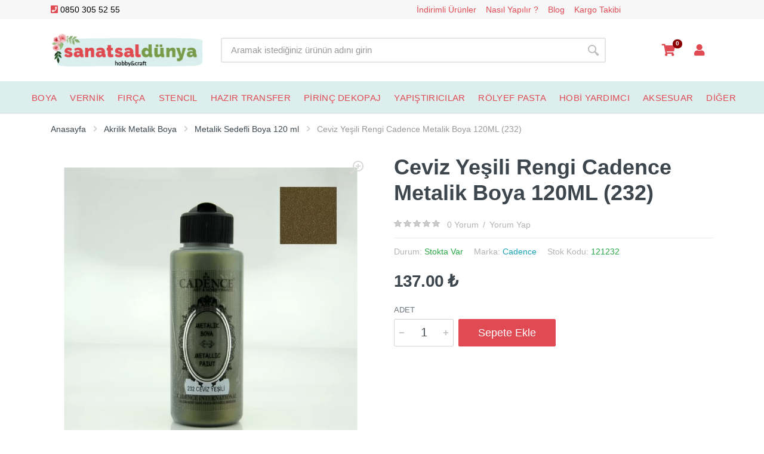

--- FILE ---
content_type: text/html; charset=UTF-8
request_url: https://www.sanatsaldunya.com/232-ceviz-yesili-120ml-metalik-boya
body_size: 67447
content:
<!DOCTYPE html>
<html lang="tr" dir="ltr" style="overflow-x: hidden">

<head>
    <meta name="google-site-verification" content="XfDTlNgETQRYwApzJAAvKC65e-Mv2uaze2O9jBYak6k" />
    <script async src="https://www.googletagmanager.com/gtag/js?id=UA-109422025-1"></script>
    <script>
        window.dataLayer = window.dataLayer || [];

        function gtag() {
            dataLayer.push(arguments);
        }

        gtag('js', new Date());

        gtag('config', 'UA-109422025-1');
        gtag('config', 'AW-449206146');
    </script>
    <script>
        !function (f, b, e, v, n, t, s) {
            if (f.fbq) return;
            n = f.fbq = function () {
                n.callMethod ?
                    n.callMethod.apply(n, arguments) : n.queue.push(arguments)
            };
            if (!f._fbq) f._fbq = n;
            n.push = n;
            n.loaded = !0;
            n.version = '2.0';
            n.queue = [];
            t = b.createElement(e);
            t.async = !0;
            t.src = v;
            s = b.getElementsByTagName(e)[0];
            s.parentNode.insertBefore(t, s)
        }(window, document, 'script',
            'https://connect.facebook.net/en_US/fbevents.js');
        fbq('init', '427862095331728');
        fbq('track', 'PageView');

    </script>
    <noscript><img height="1" width="1" style="display:none"
                   src="https://www.facebook.com/tr?id=427862095331728&ev=PageView&noscript=1"
        /></noscript>
    <!-- Facebook Pixel Code -->
    
    <meta charset="UTF-8">
    <meta name="viewport" content="user-scalable=no, width=device-width, initial-scale=1">
    <title>Ceviz Yeşili Rengi Metalik Boya 120ML Cadence</title>
    <meta name="description"
          content="Dekoratif amaçlı, kullanıma hazır, su bazlı sedefli boyadır.  Kuruduğunda ışıltılı sedef görünümünü alır.  İnceltme yapılmaz.  Metalik boyalar kendi arasında diğer renklerle karıştırılarak değişik renkler elde edilebilir.  Kullanılan tekniğe göre en az 2 ">
    <meta name="keywords" content="">
    <meta name="author" content="Softwate Co.">
            <link rel="canonical"
          href="https://www.sanatsaldunya.com/232-ceviz-yesili-120ml-metalik-boya"/>



    <style>
        :root {
            --product-meta-colors: #b3b3b3;
            --product-old-price-font-color: #b3b3b3;
            --product-new-price-font-color: #ff2626;
            --primary-theme-font-color: #3d464d;
            --primary-theme-color: #dcefed;
            --theme-product-list-name-font-color-hover: #e04a53;
            --theme-product-list-name-font-color: #3d464d;
            --theme-link-color: #000000;
            --theme-link-color-hover: #e04a53;
            --theme-top-bar-color-hover: #e04a53;
            --theme-top-bar-color: #e04a53;
            --theme-footer-link-hover: #e04a53;
            --theme-footer-link-color: #000000;
            --primary-button-color: #e04a53;
            --product-discount-rate-badge: #7a9d4b;
            --product-discount-rate-badge-fc: #ffffff;
            --menu-font-color: #e04a53;
            --theme-badge-hot-bg: #7a9d4b;
            --theme-badge-hot-font-color: #ffffff;

            --primary-theme-font: Helvetica;
            --product-page-name-font: Helvetica;
            --product-page-name-font-size: 36px;
            --product-page-name-font-weight: 700;
            --main-menu-font-size: 15px;
            --main-menu-font: Helvetica;
            --main-menu-font-weight: 500;
            --product-listing-name-font-size: 15px;
            --product-listing-name-font: Helvetica;
            --product-listing-name-font-weight: 500





        }

    </style>

    <link rel="stylesheet" href="https://www.sanatsaldunya.com/app-assets/css/plugins/extensions/toastr.min.css">


    <link rel="stylesheet" href="https://www.sanatsaldunya.com/app-assets/vendors/css/extensions/toastr.css">


    <link rel="preload" href="https://www.sanatsaldunya.com/customer/vendor/bootstrap/css/bootstrap.min.css" as="style"
          onload="this.onload=null;this.rel='stylesheet'">
    <noscript>
        <link rel="stylesheet" href="https://www.sanatsaldunya.com/customer/vendor/bootstrap/css/bootstrap.min.css">
    </noscript>
    <link rel="preload" href="https://www.sanatsaldunya.com/customer/vendor/owl-carousel/assets/owl.carousel.min.css" as="style"
          onload="this.onload=null;this.rel='stylesheet'">
    <noscript>
        <link rel="stylesheet" href="https://www.sanatsaldunya.com/customer/vendor/owl-carousel/assets/owl.carousel.min.css">
    </noscript>
    <link rel="preload" href="https://www.sanatsaldunya.com/customer/vendor/photoswipe/photoswipe.css" as="style"
          onload="this.onload=null;this.rel='stylesheet'">
    <noscript>
        <link rel="stylesheet" href="https://www.sanatsaldunya.com/customer/vendor/photoswipe/photoswipe.css">
    </noscript>

    <link rel="preload" href="https://www.sanatsaldunya.com/customer/vendor/photoswipe/default-skin/default-skin.css" as="style"
          onload="this.onload=null;this.rel='stylesheet'">
    <noscript>
        <link rel="stylesheet" href="https://www.sanatsaldunya.com/customer/vendor/photoswipe/default-skin/default-skin.css">
    </noscript>

    <link rel="preload" href="https://www.sanatsaldunya.com/customer/vendor/select2/css/select2.min.css" as="style"
          onload="this.onload=null;this.rel='stylesheet'">
    <noscript>
        <link rel="stylesheet" href="https://www.sanatsaldunya.com/customer/vendor/select2/css/select2.min.css">
    </noscript>
    
    <link rel="stylesheet" href="https://www.sanatsaldunya.com/customer/css/style.min.css">

    <link rel="preload" href="https://www.sanatsaldunya.com/customer/vendor/fontawesome/css/fontawesome.min.css" as="style"
          onload="this.onload=null;this.rel='stylesheet'">
    <noscript>
        <link rel="stylesheet" href="https://www.sanatsaldunya.com/customer/vendor/fontawesome/css/fontawesome.min.css">
    </noscript>
    <link rel="preload" href="https://www.sanatsaldunya.com/customer/vendor/fontawesome/css/regular.min.css" as="style"
          onload="this.onload=null;this.rel='stylesheet'">
    <noscript>
        <link rel="stylesheet" href="https://www.sanatsaldunya.com/customer/vendor/fontawesome/css/regular.min.css">
    </noscript>
    <link rel="preload" href="https://www.sanatsaldunya.com/customer/vendor/fontawesome/css/solid.min.css" as="style"
          onload="this.onload=null;this.rel='stylesheet'">
    <noscript>
        <link rel="stylesheet" href="https://www.sanatsaldunya.com/customer/vendor/fontawesome/css/solid.min.css">
    </noscript>
    <link rel="preload" href="https://www.sanatsaldunya.com/customer/vendor/fontawesome/css/brands.min.css" as="style"
          onload="this.onload=null;this.rel='stylesheet'">
    <noscript>
        <link rel="stylesheet" href="https://www.sanatsaldunya.com/customer/vendor/fontawesome/css/brands.min.css">
    </noscript>
    <meta name="facebook-domain-verification" content="5nmpgibiv3f6aan78g64qpgs1g2ods" />

    <style>
        /* width */
        ::-webkit-scrollbar {
            width: 5px;
        }

        /* Track */
        ::-webkit-scrollbar-track {
            background: #f1f1f1;
        }

        /* Handle */
        ::-webkit-scrollbar-thumb {
            background: var(--primary-theme-color);
        }

        /* Handle on hover */
        ::-webkit-scrollbar-thumb:hover {
            background: #555;
        }

        .input-number.product__quantity {
            width: 100px;
        }

        .input-number.product__quantity input {
            width: 100%;
            min-width: 100%;
        }
    </style>



    
    <script src="https://www.sanatsaldunya.com/customer/vendor/jquery/jquery.js"></script>
    <style>
        
    </style>
    <script type="application/ld+json">
    {
      "@context": "https://schema.org",
      "@type": "Organization",
      "url": "https://www.sanatsaldunya.com/",
      "logo": "https://www.sanatsaldunya.com/sanatsal_logo.png"
    }
    </script>
    
</head>


<!-- End Google Tag Manager (noscript) -->
<body style="overflow-x: hidden">
<!-- site -->
<div class="site" style="overflow-x: hidden">
    <header class="site__header d-lg-none">
    <!-- data-sticky-mode - one of [pullToShow, alwaysOnTop] -->
    <div class="mobile-header mobile-header--sticky" data-sticky-mode="pullToShow">
        <div class="mobile-header__panel">
            <div class="container">
                <div class="mobile-header__body">
                    <button class="mobile-header__menu-button">
                        <svg width="18px" height="14px">
                            <use xlink:href="/customer/images/sprite.svg#menu-18x14"></use>
                        </svg>
                    </button>
                    <a class="mobile-header__logo" href="/">
                        <!-- logo -->
                        <img src="https://www.sanatsaldunya.com/sanatsal_logo.png" style="max-width: 150px;max-height: 30px;" alt="logo">
                        <!-- logo / end -->
                    </a>


                </div>
            </div>
        </div>
    </div>
</header>
<style>
    @media  only screen and (min-width: 992px) {
        #mobile-search {
            display: none;
        }
    }
</style>
<div class="search search--location--mobile-header" id="mobile-search" style="border: 1px solid #ccc;border-radius: 10px;margin: 5px">
    <div class="search__body">
        <form class="search__form" action="https://www.sanatsaldunya.com/arama">
            <input id="search_inp_mobile"  class="search__input" name="q" onkeyup="autoSuggest('search_inp_mobile')"
                   placeholder="Aramak istediğiniz ürünün adını girin"
                   aria-label="Site search" type="text" autocomplete="off">
            <button class="search__button search__button--type--submit"
                    type="submit">
                <svg width="20px" height="20px">
                    <use xlink:href="/customer/images/sprite.svg#search-20"></use>
                </svg>
            </button>
            <div class="search__border"></div>
        </form>
        <div
            class="search__suggestions suggestions suggestions--location--indicator"></div>
        <div id="search_inp_mobile-suggest_div" class="search__suggestions suggestions search--has-suggestions suggestions--location--header sdiv" style="background: white;position: absolute;top: 18%;width: 100%;z-index:1111">
            <ul style="overflow: auto;max-height: 350px" class="suggestions__list" id="search_inp_mobile-suggest_desktop">

            </ul>
        </div>
    </div>
</div>
    <style>
    .suggestions__item-info a:hover{
        color: var(--primary-theme-color);
    }
</style>
<header class="site__header d-lg-block d-none">
    <div class="site-header">
        <!-- .topbar -->
        <div class="site-header__topbar topbar" style="color:var(--theme-top-bar-color)">
            <div class="topbar__container container">
                <div class="topbar__row">
                    <div class="topbar__item topbar__item--link">
                        <a href="tel:0850 305  52 55"><i style="color: var(--primary-button-color)" class="fa fa-phone-square"></i> 0850 305  52 55</a>
                    </div>
                    <a style="margin-left: 20%;font-weight: bold"></a>

                    <span class="topbar__row" style="position: absolute;right: 240px">
                                            <div class="topbar__item topbar__item--link">
                            <a class="topbar-link" href="/indirimli/urunler">İndirimli Ürünler</a>
                        </div>
                                            <div class="topbar__item topbar__item--link">
                            <a class="topbar-link" href="https://www.sanatsaldunya.com/nasil-yapilir">Nasıl Yapılır ?</a>
                        </div>
                                            <div class="topbar__item topbar__item--link">
                            <a class="topbar-link" href="/blog">Blog</a>
                        </div>
                                            <div class="topbar__item topbar__item--link">
                            <a class="topbar-link" href="/kargo/takip">Kargo Takibi</a>
                        </div>
                                        </span>
                    <div class="topbar__spring"></div>


                </div>
            </div>
        </div>
        <div class="site-header__middle container">
            <div class="site-header__logo">
                <a href="https://www.sanatsaldunya.com/">
                    <!-- logo -->
                    <img loading="lazy" src="https://www.sanatsaldunya.com/sanatsal_logo.png" style="width: 100%;height: auto" alt="logo">
                    <!-- logo / end -->
                </a>
            </div>
            <div class="site-header__search">
                <div class="search search--location--header ">
                    <div class="search__body">
                        <form class="search__form" action="https://www.sanatsaldunya.com/arama">
                            <input id="search_inp_desktop" onkeyup="autoSuggest('search_inp_desktop')" class="search__input" name="q"
                                   placeholder="Aramak istediğiniz ürünün adını girin" aria-label="Site search"
                                   type="text" autocomplete="off">
                            <button class="search__button search__button--type--submit" type="submit">
                                <svg width="20px" height="20px">
                                    <use xlink:href="https://www.sanatsaldunya.com/customer/images/sprite.svg#search-20"></use>
                                </svg>
                            </button>
                            <div class="search__border"></div>
                        </form>
                        <!-- search search--location--header search--has-suggestions search--suggestions-open -->
                        <div id="search_inp_desktop-suggest_div" class="search__suggestions suggestions search--has-suggestions suggestions--location--header sdiv" style="background: white;position: absolute;top: 100%;width: 100%">
                            <ul class="suggestions__list" id="search_inp_desktop-suggest_desktop">

                            </ul>
                        </div>
                    </div>
                </div>
            </div>
            <div class="site-header__phone">
                <div class="nav-panel__indicators">

                    <div class="indicator-1 1-indicator--trigger--click">
                        <a href="#" class="indicator__button" onclick="cartOpen();">
                                            <span class="indicator__area">
                                                <i style="color: var(--primary-button-color);font-size: 20px" class="fa fa-shopping-cart"></i>
                                                <span
                                                    class="indicator__value droping-cart-count" style="background-color: darkred;color: white;padding-top: 2px">0</span>
                                            </span>
                        </a>

                    </div>
                    <div class="dropdown">
                        <a  onclick="window.location.replace('https://www.sanatsaldunya.com/profil/giris-yap')"
                            class="dropdown-toggle" type="button" id="dropdownMenuButton" data-toggle="dropdown" aria-haspopup="true" aria-expanded="false">
                                            <span class="indicator__area">
                                            <i style="color: var(--primary-button-color);font-size: 20px" class="fa fa-user"></i>
                                            </span>
                        </a>
                        <style>
                            .dropdown-toggle:after{
                                content: none;
                            }
                        </style>
                        <div class="dropdown-menu" aria-labelledby="dropdownMenuButton" style="width: 200px">
                                                        </div>
                    </div>
                </div>
            </div>
        </div>
        <div class="site-header__nav-panel">
            <!-- data-sticky-mode - one of [pullToShow, alwaysOnTop] -->
            <div class="nav-panel nav-panel--sticky" data-sticky-mode="pullToShow">
                <div class="nav-panel__container container-fluid">
                    <div class="nav-panel__row">

                        <div class="nav-panel__nav-links nav-links" style="margin: auto">
                            <ul class="nav-links__list">
                                                                    <li class="nav-links__item  nav-links__item--has-submenu  ">
                                        <a class="nav-links__item-link" href="https://www.sanatsaldunya.com/cadence-boya">
                                            <div class="nav-links__item-body">
                                                BOYA
                                            </div>
                                        </a>
                                        <!-- if megamenü açıksa -->
                                                                                    <div
                                                class="nav-links__submenu  nav-links__submenu--type--megamenu nav-links__submenu--size--xl">
                                                <!-- .megamenu -->
                                                <div class="megamenu ">
                                                    <div class="megamenu__body" style="overflow-x: hidden">
                                                        <div class="row">
                                                                                                                            <div class="col-12">
                                                                    <div class="row">
                                                                                                                                                                                                                            <div class="col-2">
                                                                                <ul class="megamenu__links megamenu__links--level--1">
                                                                                    <li class="megamenu__item  megamenu__item">
                                                                                        <a style="color: #779D4A;font-weight: bold" href="https://www.sanatsaldunya.com/cadence-hibrit-multisurface">Cadence Boya Hibrit Multisurface</a>
                                                                                                                                                                                <ul class="megamenu__links megamenu__links--level--2">
                                                                                                                                                                                        <li class="megamenu__item  megamenu__item"><a href="https://www.sanatsaldunya.com/multisurface-120-ml">Opak 120 ML</a></li>
                                                                                                                                                                                            <li class="megamenu__item  megamenu__item"><a href="https://www.sanatsaldunya.com/cadence-multisurface-akrilik-boya-opak">Opak 500 ML</a></li>
                                                                                                                                                                                            <li class="megamenu__item  megamenu__item"><a href="https://www.sanatsaldunya.com/multisurface-2000-ml">Opak 2000 ML</a></li>
                                                                                                                                                                                            <li class="megamenu__item  megamenu__item"><a href="https://www.sanatsaldunya.com/hibrit-multisurface-metalik-multisurface-120ml">Metalik 120ML</a></li>
                                                                                                                                                                                            <li class="megamenu__item  megamenu__item"><a href="https://www.sanatsaldunya.com/hibrit-multisurface-metalik-multisurface-500ml">Metalik 500ML</a></li>
                                                                                                                                                                                                <li class="megamenu__item  megamenu__item" style="color: var(--primary-button-color)"><a href="https://www.sanatsaldunya.com/cadence-hibrit-multisurface">Tümünü Gör</a></li>
                                                                                        </ul>
                                                                                                                                                                                </li>

                                                                                </ul>
                                                                            </div>
                                                                                                                                                    <div class="col-2">
                                                                                <ul class="megamenu__links megamenu__links--level--1">
                                                                                    <li class="megamenu__item  megamenu__item">
                                                                                        <a style="color: #779D4A;font-weight: bold" href="https://www.sanatsaldunya.com/ambiante-islak-zemin-boyasi">AMBİANTE ISLAK ZEMİN BOYASI</a>
                                                                                                                                                                                <ul class="megamenu__links megamenu__links--level--2">
                                                                                                                                                                                        <li class="megamenu__item  megamenu__item"><a href="https://www.sanatsaldunya.com/ambiente-suya-dayanikli-mat-akrilik-zemin-boyasi---2000ml">AMBIENTE SUYA DAYANIKLI MAT AKRİLİK ZEMİN BOYASI - 2000ML</a></li>
                                                                                                                                                                                            <li class="megamenu__item  megamenu__item"><a href="https://www.sanatsaldunya.com/ambiente-suya-dayanikli-akrilik-zemin-boyasi---250ml">AMBIENTE SUYA DAYANIKLI MAT AKRİLİK ZEMİN BOYASI - 250ML</a></li>
                                                                                                                                                                                            <li class="megamenu__item  megamenu__item"><a href="https://www.sanatsaldunya.com/ambiente-suya-day-akr-boya---500ml">AMBIENTE SUYA DAYANIKLI MAT AKRİLİK ZEMİN BOYASI - 500ML</a></li>
                                                                                                                                                                                            <li class="megamenu__item  megamenu__item"><a href="https://www.sanatsaldunya.com/ambiente-suya-dayanikli-metalik-zemin-boyasi---250ml">AMBIENTE SUYA DAYANIKLI METALİK ZEMİN BOYASI - 250ML</a></li>
                                                                                                                                                                                            <li class="megamenu__item  megamenu__item"><a href="https://www.sanatsaldunya.com/ambiente-suya-day-met-akr-boya---500ml">AMBIENTE SUYA DAYANIKLI METALİK ZEMİN BOYASI - 500ML</a></li>
                                                                                                                                                                                                <li class="megamenu__item  megamenu__item" style="color: var(--primary-button-color)"><a href="https://www.sanatsaldunya.com/ambiante-islak-zemin-boyasi">Tümünü Gör</a></li>
                                                                                        </ul>
                                                                                                                                                                                </li>

                                                                                </ul>
                                                                            </div>
                                                                                                                                                    <div class="col-2">
                                                                                <ul class="megamenu__links megamenu__links--level--1">
                                                                                    <li class="megamenu__item  megamenu__item">
                                                                                        <a style="color: #779D4A;font-weight: bold" href="https://www.sanatsaldunya.com/cadence-handy-lake-boya-vernikli">Cadence Handy Lake Vernikli Boya</a>
                                                                                                                                                                                <ul class="megamenu__links megamenu__links--level--2">
                                                                                                                                                                                        <li class="megamenu__item  megamenu__item"><a href="https://www.sanatsaldunya.com/cadence-handy-lake-450-ml">Cadence Handy Lake 450 ML</a></li>
                                                                                                                                                                                            <li class="megamenu__item  megamenu__item"><a href="https://www.sanatsaldunya.com/cadence-handy-lake-250-ml">Cadence Handy Lake 250 ML</a></li>
                                                                                                                                                                                            <li class="megamenu__item  megamenu__item"><a href="https://www.sanatsaldunya.com/cadence-handy-lake-2000-ml">Cadence Handy Lake 2000 ML</a></li>
                                                                                                                                                                                                <li class="megamenu__item  megamenu__item" style="color: var(--primary-button-color)"><a href="https://www.sanatsaldunya.com/cadence-handy-lake-boya-vernikli">Tümünü Gör</a></li>
                                                                                        </ul>
                                                                                                                                                                                </li>

                                                                                </ul>
                                                                            </div>
                                                                                                                                                    <div class="col-2">
                                                                                <ul class="megamenu__links megamenu__links--level--1">
                                                                                    <li class="megamenu__item  megamenu__item">
                                                                                        <a style="color: #779D4A;font-weight: bold" href="https://www.sanatsaldunya.com/very-chalky-mobilya-boyasi">Very Chalky Mobilya Boyası</a>
                                                                                                                                                                                <ul class="megamenu__links megamenu__links--level--2">
                                                                                                                                                                                        <li class="megamenu__item  megamenu__item"><a href="https://www.sanatsaldunya.com/cadence-very-chalky-home-decor-mobilya-boyasi">Very Chalky Mobilya Boyası 150 ML</a></li>
                                                                                                                                                                                            <li class="megamenu__item  megamenu__item"><a href="https://www.sanatsaldunya.com/very-chalky-home-decor-boya-500ml">Very Chalky Mobilya Boyası 500 ML</a></li>
                                                                                                                                                                                            <li class="megamenu__item  megamenu__item"><a href="https://www.sanatsaldunya.com/boya-very-chalky-home-dekor-set">Set</a></li>
                                                                                                                                                                                                <li class="megamenu__item  megamenu__item" style="color: var(--primary-button-color)"><a href="https://www.sanatsaldunya.com/very-chalky-mobilya-boyasi">Tümünü Gör</a></li>
                                                                                        </ul>
                                                                                                                                                                                </li>

                                                                                </ul>
                                                                            </div>
                                                                                                                                                    <div class="col-2">
                                                                                <ul class="megamenu__links megamenu__links--level--1">
                                                                                    <li class="megamenu__item  megamenu__item">
                                                                                        <a style="color: #779D4A;font-weight: bold" href="https://www.sanatsaldunya.com/caden-hibrit-multisurface-simli-boya">Cadence Boya Simli Multisurface</a>
                                                                                                                                                                                <ul class="megamenu__links megamenu__links--level--2">
                                                                                                                                                                                        <li class="megamenu__item  megamenu__item"><a href="https://www.sanatsaldunya.com/120ml-hibrit-multisurface-simli-boya">Simli Gümüş 120ml</a></li>
                                                                                                                                                                                            <li class="megamenu__item  megamenu__item"><a href="https://www.sanatsaldunya.com/500ml-hibrit-multisurface-simli-boya">Simli Gümüş 500ml</a></li>
                                                                                                                                                                                            <li class="megamenu__item  megamenu__item"><a href="https://www.sanatsaldunya.com/simli-altin-120ml">Simli Altın 120ml</a></li>
                                                                                                                                                                                            <li class="megamenu__item  megamenu__item"><a href="https://www.sanatsaldunya.com/simli-altin-500ml">Simli Altın 500ml</a></li>
                                                                                                                                                                                                <li class="megamenu__item  megamenu__item" style="color: var(--primary-button-color)"><a href="https://www.sanatsaldunya.com/caden-hibrit-multisurface-simli-boya">Tümünü Gör</a></li>
                                                                                        </ul>
                                                                                                                                                                                </li>

                                                                                </ul>
                                                                            </div>
                                                                                                                                                    <div class="col-2">
                                                                                <ul class="megamenu__links megamenu__links--level--1">
                                                                                    <li class="megamenu__item  megamenu__item">
                                                                                        <a style="color: #779D4A;font-weight: bold" href="https://www.sanatsaldunya.com/cadence-premium-akrilik-boya">Cadence Premium Akrilik Boya</a>
                                                                                                                                                                                <ul class="megamenu__links megamenu__links--level--2">
                                                                                                                                                                                        <li class="megamenu__item  megamenu__item"><a href="https://www.sanatsaldunya.com/premium-akrilik-boya-120ml-akrilik-boya">120ML Akrilik Boya</a></li>
                                                                                                                                                                                            <li class="megamenu__item  megamenu__item"><a href="https://www.sanatsaldunya.com/premium-akrilik-boya-250ml-akrilik-boya">250ML Akrilik Boya</a></li>
                                                                                                                                                                                            <li class="megamenu__item  megamenu__item"><a href="https://www.sanatsaldunya.com/premium-akrilik-boya-500ml-akrilik-boya">500ML Akrilik Boya</a></li>
                                                                                                                                                                                            <li class="megamenu__item  megamenu__item"><a href="https://www.sanatsaldunya.com/premium-akrilik-boya-750ml-akrilik-boya">750ML Akrilik Boya</a></li>
                                                                                                                                                                                                <li class="megamenu__item  megamenu__item" style="color: var(--primary-button-color)"><a href="https://www.sanatsaldunya.com/cadence-premium-akrilik-boya">Tümünü Gör</a></li>
                                                                                        </ul>
                                                                                                                                                                                </li>

                                                                                </ul>
                                                                            </div>
                                                                                                                                                    <div class="col-2">
                                                                                <ul class="megamenu__links megamenu__links--level--1">
                                                                                    <li class="megamenu__item  megamenu__item">
                                                                                        <a style="color: #779D4A;font-weight: bold" href="https://www.sanatsaldunya.com/cadence-eskitme-boyasi">Cadence Eskitme Boyası</a>
                                                                                                                                                                                <ul class="megamenu__links megamenu__links--level--2">
                                                                                                                                                                                        <li class="megamenu__item  megamenu__item"><a href="https://www.sanatsaldunya.com/eskitme-boyasi-70ml-eskitme-boyasi">70ML Eskitme Boyası</a></li>
                                                                                                                                                                                            <li class="megamenu__item  megamenu__item"><a href="https://www.sanatsaldunya.com/eskitme-boyasi-120ml-eskitme-boyasi">120ML Eskitme Boyası</a></li>
                                                                                                                                                                                                <li class="megamenu__item  megamenu__item" style="color: var(--primary-button-color)"><a href="https://www.sanatsaldunya.com/cadence-eskitme-boyasi">Tümünü Gör</a></li>
                                                                                        </ul>
                                                                                                                                                                                </li>

                                                                                </ul>
                                                                            </div>
                                                                                                                                                    <div class="col-2">
                                                                                <ul class="megamenu__links megamenu__links--level--1">
                                                                                    <li class="megamenu__item  megamenu__item">
                                                                                        <a style="color: #779D4A;font-weight: bold" href="https://www.sanatsaldunya.com/cadence-boncuk-boya">Cadence Boncuk Boya</a>
                                                                                                                                                                                <ul class="megamenu__links megamenu__links--level--2">
                                                                                                                                                                                        <li class="megamenu__item  megamenu__item"><a href="https://www.sanatsaldunya.com/boncuk-boya-simli-boncuk">Simli Boncuk</a></li>
                                                                                                                                                                                            <li class="megamenu__item  megamenu__item"><a href="https://www.sanatsaldunya.com/boncuk-boya-metalik-boncuk">Metalik Boncuk</a></li>
                                                                                                                                                                                            <li class="megamenu__item  megamenu__item"><a href="https://www.sanatsaldunya.com/boncuk-boya-opak-boncuk">Opak Boncuk</a></li>
                                                                                                                                                                                            <li class="megamenu__item  megamenu__item"><a href="https://www.sanatsaldunya.com/boncuk-boya-3d-dora-boncuk">3D Dora Boncuk</a></li>
                                                                                                                                                                                                <li class="megamenu__item  megamenu__item" style="color: var(--primary-button-color)"><a href="https://www.sanatsaldunya.com/cadence-boncuk-boya">Tümünü Gör</a></li>
                                                                                        </ul>
                                                                                                                                                                                </li>

                                                                                </ul>
                                                                            </div>
                                                                                                                                                    <div class="col-2">
                                                                                <ul class="megamenu__links megamenu__links--level--1">
                                                                                    <li class="megamenu__item  megamenu__item">
                                                                                        <a style="color: #779D4A;font-weight: bold" href="https://www.sanatsaldunya.com/cadence-kumas-boyasi">Cadence Kumaş Boyası</a>
                                                                                                                                                                                <ul class="megamenu__links megamenu__links--level--2">
                                                                                                                                                                                        <li class="megamenu__item  megamenu__item"><a href="https://www.sanatsaldunya.com/your-fashion-shine-metalik-sprey-kumas-boyasi">Your Fashion Metalik Sprey Kumaş Boyası</a></li>
                                                                                                                                                                                            <li class="megamenu__item  megamenu__item"><a href="https://www.sanatsaldunya.com/kumas-boyasi-style-mat-kumas-boyasi">Style Mat Kumaş Boyası</a></li>
                                                                                                                                                                                            <li class="megamenu__item  megamenu__item"><a href="https://www.sanatsaldunya.com/kumas-boyasi-your-fashion-sprey-kumas-boyasi">Your Fashion Sprey Kumaş Boyası</a></li>
                                                                                                                                                                                            <li class="megamenu__item  megamenu__item"><a href="https://www.sanatsaldunya.com/kumas-boyasi-dora-tekstil-metalik-kumas-boyasi">Dora Tekstil Metalik Kumaş Boyası</a></li>
                                                                                                                                                                                            <li class="megamenu__item  megamenu__item"><a href="https://www.sanatsaldunya.com/hi-lite-metalik-kumas-boyasi">Hi-Lite Metalik Kumaş Boyası</a></li>
                                                                                                                                                                                                <li class="megamenu__item  megamenu__item" style="color: var(--primary-button-color)"><a href="https://www.sanatsaldunya.com/cadence-kumas-boyasi">Tümünü Gör</a></li>
                                                                                        </ul>
                                                                                                                                                                                </li>

                                                                                </ul>
                                                                            </div>
                                                                                                                                                    <div class="col-2">
                                                                                <ul class="megamenu__links megamenu__links--level--1">
                                                                                    <li class="megamenu__item  megamenu__item">
                                                                                        <a style="color: #779D4A;font-weight: bold" href="https://www.sanatsaldunya.com/su-bazli-yaldiz-metalik-boya">Su Bazlı Yaldız Metalik Boya</a>
                                                                                                                                                                                <ul class="megamenu__links megamenu__links--level--2">
                                                                                                                                                                                        <li class="megamenu__item  megamenu__item"><a href="https://www.sanatsaldunya.com/su-bazli-yaldiz-70ml-su-bazli-yaldiz">70ML Su Bazlı Yaldız</a></li>
                                                                                                                                                                                            <li class="megamenu__item  megamenu__item"><a href="https://www.sanatsaldunya.com/su-bazli-yaldiz-120ml-su-bazli-yaldiz">120ML Su Bazlı Yaldız</a></li>
                                                                                                                                                                                                <li class="megamenu__item  megamenu__item" style="color: var(--primary-button-color)"><a href="https://www.sanatsaldunya.com/su-bazli-yaldiz-metalik-boya">Tümünü Gör</a></li>
                                                                                        </ul>
                                                                                                                                                                                </li>

                                                                                </ul>
                                                                            </div>
                                                                                                                                                    <div class="col-2">
                                                                                <ul class="megamenu__links megamenu__links--level--1">
                                                                                    <li class="megamenu__item  megamenu__item">
                                                                                        <a style="color: #779D4A;font-weight: bold" href="https://www.sanatsaldunya.com/cadence-cam-porselen-boyasi">Cadence Cam ve Porselen Boyası</a>
                                                                                                                                                                                <ul class="megamenu__links megamenu__links--level--2">
                                                                                                                                                                                        <li class="megamenu__item  megamenu__item"><a href="https://www.sanatsaldunya.com/cam-porselen-boyasi-enamel-mat-camporselen-boyasi">Enamel Mat Cam&amp;Porselen Boyası</a></li>
                                                                                                                                                                                            <li class="megamenu__item  megamenu__item"><a href="https://www.sanatsaldunya.com/cam-porselen-boyasi-ultra-mat-ipeksi-cam-boyasi">Ultra Mat İpeksi Cam Boyası</a></li>
                                                                                                                                                                                            <li class="megamenu__item  megamenu__item"><a href="https://www.sanatsaldunya.com/cam-porselen-boyasi-magic-glass-cam-kumlama">Magic Glass Cam Kumlama</a></li>
                                                                                                                                                                                            <li class="megamenu__item  megamenu__item"><a href="https://www.sanatsaldunya.com/cam-porselen-boyasi-dora-glass-cam-boyasi">Dora Glass Cam Boyası</a></li>
                                                                                                                                                                                                <li class="megamenu__item  megamenu__item" style="color: var(--primary-button-color)"><a href="https://www.sanatsaldunya.com/cadence-cam-porselen-boyasi">Tümünü Gör</a></li>
                                                                                        </ul>
                                                                                                                                                                                </li>

                                                                                </ul>
                                                                            </div>
                                                                                                                                                    <div class="col-2">
                                                                                <ul class="megamenu__links megamenu__links--level--1">
                                                                                    <li class="megamenu__item  megamenu__item">
                                                                                        <a style="color: #779D4A;font-weight: bold" href="https://www.sanatsaldunya.com/cadence-fosforlu-akrilik-boya">Cadence Fosforlu Akrilik Boya</a>
                                                                                                                                                                                <ul class="megamenu__links megamenu__links--level--2">
                                                                                                                                                                                        <li class="megamenu__item  megamenu__item"><a href="https://www.sanatsaldunya.com/fosforlu-akrilik-boya-70ml-fosforlu-akrilik-boya">70ML Fosforlu Akrilik Boya</a></li>
                                                                                                                                                                                            <li class="megamenu__item  megamenu__item"><a href="https://www.sanatsaldunya.com/fosforlu-akrilik-boya-120ml-fosforlu-akrilik-boya">120ML Fosforlu Akrilik Boya</a></li>
                                                                                                                                                                                            <li class="megamenu__item  megamenu__item"><a href="https://www.sanatsaldunya.com/fosforlu-akrilik-boya-250ml-fosforlu-akrilik-boya">250ML Fosforlu Akrilik Boya</a></li>
                                                                                                                                                                                            <li class="megamenu__item  megamenu__item"><a href="https://www.sanatsaldunya.com/fosforlu-akrilik-boya-500ml-fosforlu-akrilik-boya">500ML Fosforlu Akrilik Boya</a></li>
                                                                                                                                                                                            <li class="megamenu__item  megamenu__item"><a href="https://www.sanatsaldunya.com/fosforlu-akrilik-boya-750ml-fosforlu-akrilik-boya">750ML Fosforlu Akrilik Boya</a></li>
                                                                                                                                                                                                <li class="megamenu__item  megamenu__item" style="color: var(--primary-button-color)"><a href="https://www.sanatsaldunya.com/cadence-fosforlu-akrilik-boya">Tümünü Gör</a></li>
                                                                                        </ul>
                                                                                                                                                                                </li>

                                                                                </ul>
                                                                            </div>
                                                                                                                                                    <div class="col-2">
                                                                                <ul class="megamenu__links megamenu__links--level--1">
                                                                                    <li class="megamenu__item  megamenu__item">
                                                                                        <a style="color: #779D4A;font-weight: bold" href="https://www.sanatsaldunya.com/boya-marble-efekt">Marble Efekt</a>
                                                                                                                                                                                <ul class="megamenu__links megamenu__links--level--2">
                                                                                                                                                                                        <li class="megamenu__item  megamenu__item"><a href="https://www.sanatsaldunya.com/marble-efekt-metalik">Metalik</a></li>
                                                                                                                                                                                            <li class="megamenu__item  megamenu__item"><a href="https://www.sanatsaldunya.com/marble-efekt-opak">Opak</a></li>
                                                                                                                                                                                                <li class="megamenu__item  megamenu__item" style="color: var(--primary-button-color)"><a href="https://www.sanatsaldunya.com/boya-marble-efekt">Tümünü Gör</a></li>
                                                                                        </ul>
                                                                                                                                                                                </li>

                                                                                </ul>
                                                                            </div>
                                                                                                                                                    <div class="col-2">
                                                                                <ul class="megamenu__links megamenu__links--level--1">
                                                                                    <li class="megamenu__item  megamenu__item">
                                                                                        <a style="color: #779D4A;font-weight: bold" href="https://www.sanatsaldunya.com/akrilik-metalik-boya">Akrilik Metalik Boya</a>
                                                                                                                                                                                <ul class="megamenu__links megamenu__links--level--2">
                                                                                                                                                                                        <li class="megamenu__item  megamenu__item"><a href="https://www.sanatsaldunya.com/metalik-boya-70ml">Metalik Sedefli Boya 70 ml</a></li>
                                                                                                                                                                                            <li class="megamenu__item  megamenu__item"><a href="https://www.sanatsaldunya.com/metalik boya-120ml">Metalik Sedefli Boya 120 ml</a></li>
                                                                                                                                                                                                <li class="megamenu__item  megamenu__item" style="color: var(--primary-button-color)"><a href="https://www.sanatsaldunya.com/akrilik-metalik-boya">Tümünü Gör</a></li>
                                                                                        </ul>
                                                                                                                                                                                </li>

                                                                                </ul>
                                                                            </div>
                                                                                                                                                    <div class="col-2">
                                                                                <ul class="megamenu__links megamenu__links--level--1">
                                                                                    <li class="megamenu__item  megamenu__item">
                                                                                        <a style="color: #779D4A;font-weight: bold" href="https://www.sanatsaldunya.com/antik-eskitme-boyasi-vintage">Vintage Legend Antik Eskitme Boyası</a>
                                                                                                                                                                            </li>

                                                                                </ul>
                                                                            </div>
                                                                                                                                                    <div class="col-2">
                                                                                <ul class="megamenu__links megamenu__links--level--1">
                                                                                    <li class="megamenu__item  megamenu__item">
                                                                                        <a style="color: #779D4A;font-weight: bold" href="https://www.sanatsaldunya.com/wash-effect">Wash Effect</a>
                                                                                                                                                                            </li>

                                                                                </ul>
                                                                            </div>
                                                                                                                                                    <div class="col-2">
                                                                                <ul class="megamenu__links megamenu__links--level--1">
                                                                                    <li class="megamenu__item  megamenu__item">
                                                                                        <a style="color: #779D4A;font-weight: bold" href="https://www.sanatsaldunya.com/vernikli-boya">Senart Vernikli Boya</a>
                                                                                                                                                                                <ul class="megamenu__links megamenu__links--level--2">
                                                                                                                                                                                        <li class="megamenu__item  megamenu__item"><a href="https://www.sanatsaldunya.com/vernikli-boya-120ml">120 ML Vernikli Boya</a></li>
                                                                                                                                                                                            <li class="megamenu__item  megamenu__item"><a href="https://www.sanatsaldunya.com/vernikli-boya-500ml">500 ML Vernikli Boya</a></li>
                                                                                                                                                                                                <li class="megamenu__item  megamenu__item" style="color: var(--primary-button-color)"><a href="https://www.sanatsaldunya.com/vernikli-boya">Tümünü Gör</a></li>
                                                                                        </ul>
                                                                                                                                                                                </li>

                                                                                </ul>
                                                                            </div>
                                                                                                                                                    <div class="col-2">
                                                                                <ul class="megamenu__links megamenu__links--level--1">
                                                                                    <li class="megamenu__item  megamenu__item">
                                                                                        <a style="color: #779D4A;font-weight: bold" href="https://www.sanatsaldunya.com/cadence-boya-setleri">Cadence Boya Setleri</a>
                                                                                                                                                                            </li>

                                                                                </ul>
                                                                            </div>
                                                                                                                                                    <div class="col-2">
                                                                                <ul class="megamenu__links megamenu__links--level--1">
                                                                                    <li class="megamenu__item  megamenu__item">
                                                                                        <a style="color: #779D4A;font-weight: bold" href="https://www.sanatsaldunya.com/cosmos-dogal-mat-seramik-efekt-boya">Cosmos Doğal Mat Seramik Efekt Boya</a>
                                                                                                                                                                            </li>

                                                                                </ul>
                                                                            </div>
                                                                                                                                                    <div class="col-2">
                                                                                <ul class="megamenu__links megamenu__links--level--1">
                                                                                    <li class="megamenu__item  megamenu__item">
                                                                                        <a style="color: #779D4A;font-weight: bold" href="https://www.sanatsaldunya.com/midnight-shine-uv-reaktif-boya-53657">Midnight Shine UV Reaktif Boya</a>
                                                                                                                                                                            </li>

                                                                                </ul>
                                                                            </div>
                                                                                                                                                    <div class="col-2">
                                                                                <ul class="megamenu__links megamenu__links--level--1">
                                                                                    <li class="megamenu__item  megamenu__item">
                                                                                        <a style="color: #779D4A;font-weight: bold" href="https://www.sanatsaldunya.com/deri-boyasi-53878">Deri Boyası</a>
                                                                                                                                                                                <ul class="megamenu__links megamenu__links--level--2">
                                                                                                                                                                                        <li class="megamenu__item  megamenu__item"><a href="https://www.sanatsaldunya.com/opak-deri-boyasi-53878">Opak Deri Boyası</a></li>
                                                                                                                                                                                            <li class="megamenu__item  megamenu__item"><a href="https://www.sanatsaldunya.com/metalik-deri-boyasi">Metalik Deri Boyası</a></li>
                                                                                                                                                                                            <li class="megamenu__item  megamenu__item"><a href="https://www.sanatsaldunya.com/fosforlu-deri-boyasi">Fosforlu Deri Boyası</a></li>
                                                                                                                                                                                                <li class="megamenu__item  megamenu__item" style="color: var(--primary-button-color)"><a href="https://www.sanatsaldunya.com/deri-boyasi-53878">Tümünü Gör</a></li>
                                                                                        </ul>
                                                                                                                                                                                </li>

                                                                                </ul>
                                                                            </div>
                                                                                                                                                    <div class="col-2">
                                                                                <ul class="megamenu__links megamenu__links--level--1">
                                                                                    <li class="megamenu__item  megamenu__item">
                                                                                        <a style="color: #779D4A;font-weight: bold" href="https://www.sanatsaldunya.com/harmony">HARMONY</a>
                                                                                                                                                                                <ul class="megamenu__links megamenu__links--level--2">
                                                                                                                                                                                        <li class="megamenu__item  megamenu__item"><a href="https://www.sanatsaldunya.com/opak-59-ml">Opak 59 ml</a></li>
                                                                                                                                                                                            <li class="megamenu__item  megamenu__item"><a href="https://www.sanatsaldunya.com/metalik-59-ml">Metalik 59 ml</a></li>
                                                                                                                                                                                            <li class="megamenu__item  megamenu__item"><a href="https://www.sanatsaldunya.com/opak-120-ml">Opak 120 ml</a></li>
                                                                                                                                                                                            <li class="megamenu__item  megamenu__item"><a href="https://www.sanatsaldunya.com/metalik-120-ml">Metalik 120 ml</a></li>
                                                                                                                                                                                            <li class="megamenu__item  megamenu__item"><a href="https://www.sanatsaldunya.com/setler-59-ml">Setler 59 ml</a></li>
                                                                                                                                                                                                <li class="megamenu__item  megamenu__item" style="color: var(--primary-button-color)"><a href="https://www.sanatsaldunya.com/harmony">Tümünü Gör</a></li>
                                                                                        </ul>
                                                                                                                                                                                </li>

                                                                                </ul>
                                                                            </div>
                                                                                                                                                    <div class="col-2">
                                                                                <ul class="megamenu__links megamenu__links--level--1">
                                                                                    <li class="megamenu__item  megamenu__item">
                                                                                        <a style="color: #779D4A;font-weight: bold" href="https://www.sanatsaldunya.com/kooky-aquaslime">KOOKY AQUASLIME</a>
                                                                                                                                                                            </li>

                                                                                </ul>
                                                                            </div>
                                                                                                                                                    <div class="col-2">
                                                                                <ul class="megamenu__links megamenu__links--level--1">
                                                                                    <li class="megamenu__item  megamenu__item">
                                                                                        <a style="color: #779D4A;font-weight: bold" href="https://www.sanatsaldunya.com/mermerleme-spreyi">Mermerleme Spreyi</a>
                                                                                                                                                                            </li>

                                                                                </ul>
                                                                            </div>
                                                                                                                                                    <div class="col-2">
                                                                                <ul class="megamenu__links megamenu__links--level--1">
                                                                                    <li class="megamenu__item  megamenu__item">
                                                                                        <a style="color: #779D4A;font-weight: bold" href="https://www.sanatsaldunya.com/cadence-yosun-efekt-boyasi">Yosun Efekt Boyası</a>
                                                                                                                                                                            </li>

                                                                                </ul>
                                                                            </div>
                                                                                                                                                    <div class="col-2">
                                                                                <ul class="megamenu__links megamenu__links--level--1">
                                                                                    <li class="megamenu__item  megamenu__item">
                                                                                        <a style="color: #779D4A;font-weight: bold" href="https://www.sanatsaldunya.com/boya-parmak-yaldiz">Parmak Yaldız</a>
                                                                                                                                                                            </li>

                                                                                </ul>
                                                                            </div>
                                                                                                                                                    <div class="col-2">
                                                                                <ul class="megamenu__links megamenu__links--level--1">
                                                                                    <li class="megamenu__item  megamenu__item">
                                                                                        <a style="color: #779D4A;font-weight: bold" href="https://www.sanatsaldunya.com/sprey-boya">Sprey Boya</a>
                                                                                                                                                                            </li>

                                                                                </ul>
                                                                            </div>
                                                                                                                                                    <div class="col-2">
                                                                                <ul class="megamenu__links megamenu__links--level--1">
                                                                                    <li class="megamenu__item  megamenu__item">
                                                                                        <a style="color: #779D4A;font-weight: bold" href="https://www.sanatsaldunya.com/boya-miknatis-boya">Mıknatıs Boya</a>
                                                                                                                                                                            </li>

                                                                                </ul>
                                                                            </div>
                                                                                                                                                    <div class="col-2">
                                                                                <ul class="megamenu__links megamenu__links--level--1">
                                                                                    <li class="megamenu__item  megamenu__item">
                                                                                        <a style="color: #779D4A;font-weight: bold" href="https://www.sanatsaldunya.com/boya-renkli-inciler">Renkli İnciler</a>
                                                                                                                                                                            </li>

                                                                                </ul>
                                                                            </div>
                                                                                                                                                    <div class="col-2">
                                                                                <ul class="megamenu__links megamenu__links--level--1">
                                                                                    <li class="megamenu__item  megamenu__item">
                                                                                        <a style="color: #779D4A;font-weight: bold" href="https://www.sanatsaldunya.com/boya-eskitme-kremi">Eskitme Kremi</a>
                                                                                                                                                                            </li>

                                                                                </ul>
                                                                            </div>
                                                                                                                                                    <div class="col-2">
                                                                                <ul class="megamenu__links megamenu__links--level--1">
                                                                                    <li class="megamenu__item  megamenu__item">
                                                                                        <a style="color: #779D4A;font-weight: bold" href="https://www.sanatsaldunya.com/boya-3d-krema-boya">3D Krema Boya</a>
                                                                                                                                                                            </li>

                                                                                </ul>
                                                                            </div>
                                                                                                                                                    <div class="col-2">
                                                                                <ul class="megamenu__links megamenu__links--level--1">
                                                                                    <li class="megamenu__item  megamenu__item">
                                                                                        <a style="color: #779D4A;font-weight: bold" href="https://www.sanatsaldunya.com/boya-hi-lite-magic-metalik">Hi-Lite Magic Metalik</a>
                                                                                                                                                                            </li>

                                                                                </ul>
                                                                            </div>
                                                                                                                                                    <div class="col-2">
                                                                                <ul class="megamenu__links megamenu__links--level--1">
                                                                                    <li class="megamenu__item  megamenu__item">
                                                                                        <a style="color: #779D4A;font-weight: bold" href="https://www.sanatsaldunya.com/boya-glow-in-dark-gece-parlayan-boya">Glow in The Dark (Gece Parlayan Boya)</a>
                                                                                                                                                                            </li>

                                                                                </ul>
                                                                            </div>
                                                                                                                                                    <div class="col-2">
                                                                                <ul class="megamenu__links megamenu__links--level--1">
                                                                                    <li class="megamenu__item  megamenu__item">
                                                                                        <a style="color: #779D4A;font-weight: bold" href="https://www.sanatsaldunya.com/boya-hologram-efekt-boya">Hologram Efekt Boya</a>
                                                                                                                                                                            </li>

                                                                                </ul>
                                                                            </div>
                                                                                                                                                    <div class="col-2">
                                                                                <ul class="megamenu__links megamenu__links--level--1">
                                                                                    <li class="megamenu__item  megamenu__item">
                                                                                        <a style="color: #779D4A;font-weight: bold" href="https://www.sanatsaldunya.com/boya-mix-media-boyasi">Mix Media Boyası</a>
                                                                                                                                                                            </li>

                                                                                </ul>
                                                                            </div>
                                                                                                                                                    <div class="col-2">
                                                                                <ul class="megamenu__links megamenu__links--level--1">
                                                                                    <li class="megamenu__item  megamenu__item">
                                                                                        <a style="color: #779D4A;font-weight: bold" href="https://www.sanatsaldunya.com/boya-rusty-patina">Rusty Patina</a>
                                                                                                                                                                            </li>

                                                                                </ul>
                                                                            </div>
                                                                                                                                                    <div class="col-2">
                                                                                <ul class="megamenu__links megamenu__links--level--1">
                                                                                    <li class="megamenu__item  megamenu__item">
                                                                                        <a style="color: #779D4A;font-weight: bold" href="https://www.sanatsaldunya.com/cadence-style-matt-akrilik-boya">Cadence Style Matt Akrilik Boya</a>
                                                                                                                                                                            </li>

                                                                                </ul>
                                                                            </div>
                                                                                                                                                    <div class="col-2">
                                                                                <ul class="megamenu__links megamenu__links--level--1">
                                                                                    <li class="megamenu__item  megamenu__item">
                                                                                        <a style="color: #779D4A;font-weight: bold" href="https://www.sanatsaldunya.com/cadence-dora-metalik-boya">Cadence Dora Metalik Boya</a>
                                                                                                                                                                            </li>

                                                                                </ul>
                                                                            </div>
                                                                                                                                                    <div class="col-2">
                                                                                <ul class="megamenu__links megamenu__links--level--1">
                                                                                    <li class="megamenu__item  megamenu__item">
                                                                                        <a style="color: #779D4A;font-weight: bold" href="https://www.sanatsaldunya.com/boya-diamond-metalik-boya">Diamond Metalik Boya</a>
                                                                                                                                                                            </li>

                                                                                </ul>
                                                                            </div>
                                                                                                                                                    <div class="col-2">
                                                                                <ul class="megamenu__links megamenu__links--level--1">
                                                                                    <li class="megamenu__item  megamenu__item">
                                                                                        <a style="color: #779D4A;font-weight: bold" href="https://www.sanatsaldunya.com/genova-yagli-boya">Genova Yağlı Boya</a>
                                                                                                                                                                            </li>

                                                                                </ul>
                                                                            </div>
                                                                                                                                                    <div class="col-2">
                                                                                <ul class="megamenu__links megamenu__links--level--1">
                                                                                    <li class="megamenu__item  megamenu__item">
                                                                                        <a style="color: #779D4A;font-weight: bold" href="https://www.sanatsaldunya.com/pas-efekti-boyasi">PAS EFEKTİ BOYASI</a>
                                                                                                                                                                            </li>

                                                                                </ul>
                                                                            </div>
                                                                                                                                                    <div class="col-2">
                                                                                <ul class="megamenu__links megamenu__links--level--1">
                                                                                    <li class="megamenu__item  megamenu__item">
                                                                                        <a style="color: #779D4A;font-weight: bold" href="https://www.sanatsaldunya.com/boya-ayna-efekti">Ayna Efekti</a>
                                                                                                                                                                            </li>

                                                                                </ul>
                                                                            </div>
                                                                                                                                                    <div class="col-2">
                                                                                <ul class="megamenu__links megamenu__links--level--1">
                                                                                    <li class="megamenu__item  megamenu__item">
                                                                                        <a style="color: #779D4A;font-weight: bold" href="https://www.sanatsaldunya.com/boya-kara-tahta-boyasi">Kara Tahta Boyası</a>
                                                                                                                                                                            </li>

                                                                                </ul>
                                                                            </div>
                                                                                                                                                    <div class="col-2">
                                                                                <ul class="megamenu__links megamenu__links--level--1">
                                                                                    <li class="megamenu__item  megamenu__item">
                                                                                        <a style="color: #779D4A;font-weight: bold" href="https://www.sanatsaldunya.com/cadence-duvar-boyasi">Cadence Duvar Boyası</a>
                                                                                                                                                                            </li>

                                                                                </ul>
                                                                            </div>
                                                                                                                                                                                                                    </div>
                                                                </div>

                                                                                                                    </div>
                                                    </div>
                                                </div>
                                                <!-- .megamenu / end -->
                                            </div>
                                                                        <!-- endif megamenü açıksa -->
                                    </li>
                                                                    <li class="nav-links__item  nav-links__item--has-submenu  ">
                                        <a class="nav-links__item-link" href="https://www.sanatsaldunya.com/cadence-vernik">
                                            <div class="nav-links__item-body">
                                                VERNİK
                                            </div>
                                        </a>
                                        <!-- if megamenü açıksa -->
                                                                                    <div
                                                class="nav-links__submenu  nav-links__submenu--type--megamenu nav-links__submenu--size--xl">
                                                <!-- .megamenu -->
                                                <div class="megamenu ">
                                                    <div class="megamenu__body" style="overflow-x: hidden">
                                                        <div class="row">
                                                                                                                            <div class="col-12">
                                                                    <div class="row">
                                                                                                                                                                                                                            <div class="col-2">
                                                                                <ul class="megamenu__links megamenu__links--level--1">
                                                                                    <li class="megamenu__item  megamenu__item">
                                                                                        <a style="color: #779D4A;font-weight: bold" href="https://www.sanatsaldunya.com/ultimate-glaze-kalin-sir-vernik">Ultimate Glaze (Kalın Sır Vernik)</a>
                                                                                                                                                                            </li>

                                                                                </ul>
                                                                            </div>
                                                                                                                                                    <div class="col-2">
                                                                                <ul class="megamenu__links megamenu__links--level--1">
                                                                                    <li class="megamenu__item  megamenu__item">
                                                                                        <a style="color: #779D4A;font-weight: bold" href="https://www.sanatsaldunya.com/cadence-tas-vernik">Cadence Taş Vernik</a>
                                                                                                                                                                            </li>

                                                                                </ul>
                                                                            </div>
                                                                                                                                                    <div class="col-2">
                                                                                <ul class="megamenu__links megamenu__links--level--1">
                                                                                    <li class="megamenu__item  megamenu__item">
                                                                                        <a style="color: #779D4A;font-weight: bold" href="https://www.sanatsaldunya.com/vernik-home-decor-wax">Home Decor Wax</a>
                                                                                                                                                                            </li>

                                                                                </ul>
                                                                            </div>
                                                                                                                                                    <div class="col-2">
                                                                                <ul class="megamenu__links megamenu__links--level--1">
                                                                                    <li class="megamenu__item  megamenu__item">
                                                                                        <a style="color: #779D4A;font-weight: bold" href="https://www.sanatsaldunya.com/cadence-akrilik-vernik">Cadence Akrilik Vernik</a>
                                                                                                                                                                            </li>

                                                                                </ul>
                                                                            </div>
                                                                                                                                                    <div class="col-2">
                                                                                <ul class="megamenu__links megamenu__links--level--1">
                                                                                    <li class="megamenu__item  megamenu__item">
                                                                                        <a style="color: #779D4A;font-weight: bold" href="https://www.sanatsaldunya.com/resin-art-epoksi-recine">Resin Art Epoksi Reçine</a>
                                                                                                                                                                            </li>

                                                                                </ul>
                                                                            </div>
                                                                                                                                                    <div class="col-2">
                                                                                <ul class="megamenu__links megamenu__links--level--1">
                                                                                    <li class="megamenu__item  megamenu__item">
                                                                                        <a style="color: #779D4A;font-weight: bold" href="https://www.sanatsaldunya.com/cadence-kadife-vernik">Cadence Kadife Vernik</a>
                                                                                                                                                                            </li>

                                                                                </ul>
                                                                            </div>
                                                                                                                                                    <div class="col-2">
                                                                                <ul class="megamenu__links megamenu__links--level--1">
                                                                                    <li class="megamenu__item  megamenu__item">
                                                                                        <a style="color: #779D4A;font-weight: bold" href="https://www.sanatsaldunya.com/vernik-kristal-sir-vernik">Kristal Sır Vernik</a>
                                                                                                                                                                            </li>

                                                                                </ul>
                                                                            </div>
                                                                                                                                                    <div class="col-2">
                                                                                <ul class="megamenu__links megamenu__links--level--1">
                                                                                    <li class="megamenu__item  megamenu__item">
                                                                                        <a style="color: #779D4A;font-weight: bold" href="https://www.sanatsaldunya.com/cadence-sprey-vernik">Sprey Vernik</a>
                                                                                                                                                                            </li>

                                                                                </ul>
                                                                            </div>
                                                                                                                                                    <div class="col-2">
                                                                                <ul class="megamenu__links megamenu__links--level--1">
                                                                                    <li class="megamenu__item  megamenu__item">
                                                                                        <a style="color: #779D4A;font-weight: bold" href="https://www.sanatsaldunya.com/vernik-100-kat-vernik">100 Kat Vernik</a>
                                                                                                                                                                            </li>

                                                                                </ul>
                                                                            </div>
                                                                                                                                                    <div class="col-2">
                                                                                <ul class="megamenu__links megamenu__links--level--1">
                                                                                    <li class="megamenu__item  megamenu__item">
                                                                                        <a style="color: #779D4A;font-weight: bold" href="https://www.sanatsaldunya.com/vernik-gomalak-cila">Gomalak Cila</a>
                                                                                                                                                                            </li>

                                                                                </ul>
                                                                            </div>
                                                                                                                                                    <div class="col-2">
                                                                                <ul class="megamenu__links megamenu__links--level--1">
                                                                                    <li class="megamenu__item  megamenu__item">
                                                                                        <a style="color: #779D4A;font-weight: bold" href="https://www.sanatsaldunya.com/vernik-yat-vernik">Yat Vernik</a>
                                                                                                                                                                            </li>

                                                                                </ul>
                                                                            </div>
                                                                                                                                                    <div class="col-2">
                                                                                <ul class="megamenu__links megamenu__links--level--1">
                                                                                    <li class="megamenu__item  megamenu__item">
                                                                                        <a style="color: #779D4A;font-weight: bold" href="https://www.sanatsaldunya.com/cadence-deri-vernik">Cadence Deri Vernik</a>
                                                                                                                                                                            </li>

                                                                                </ul>
                                                                            </div>
                                                                                                                                                    <div class="col-2">
                                                                                <ul class="megamenu__links megamenu__links--level--1">
                                                                                    <li class="megamenu__item  megamenu__item">
                                                                                        <a style="color: #779D4A;font-weight: bold" href="https://www.sanatsaldunya.com/colour-on-renkli-vernik">Colour On Renkli Vernik</a>
                                                                                                                                                                            </li>

                                                                                </ul>
                                                                            </div>
                                                                                                                                                                                                                    </div>
                                                                </div>

                                                                                                                    </div>
                                                    </div>
                                                </div>
                                                <!-- .megamenu / end -->
                                            </div>
                                                                        <!-- endif megamenü açıksa -->
                                    </li>
                                                                    <li class="nav-links__item  nav-links__item--has-submenu  ">
                                        <a class="nav-links__item-link" href="https://www.sanatsaldunya.com/cadence-firca">
                                            <div class="nav-links__item-body">
                                                FIRÇA
                                            </div>
                                        </a>
                                        <!-- if megamenü açıksa -->
                                                                                    <div
                                                class="nav-links__submenu  nav-links__submenu--type--megamenu nav-links__submenu--size--xl">
                                                <!-- .megamenu -->
                                                <div class="megamenu ">
                                                    <div class="megamenu__body" style="overflow-x: hidden">
                                                        <div class="row">
                                                                                                                            <div class="col-12">
                                                                    <div class="row">
                                                                                                                                                                                                                            <div class="col-2">
                                                                                <ul class="megamenu__links megamenu__links--level--1">
                                                                                    <li class="megamenu__item  megamenu__item">
                                                                                        <a style="color: #779D4A;font-weight: bold" href="https://www.sanatsaldunya.com/firca-zemin-fircalari">Zemin Fırçaları</a>
                                                                                                                                                                            </li>

                                                                                </ul>
                                                                            </div>
                                                                                                                                                    <div class="col-2">
                                                                                <ul class="megamenu__links megamenu__links--level--1">
                                                                                    <li class="megamenu__item  megamenu__item">
                                                                                        <a style="color: #779D4A;font-weight: bold" href="https://www.sanatsaldunya.com/rulo-fircalar">Rulo Fırçalar</a>
                                                                                                                                                                            </li>

                                                                                </ul>
                                                                            </div>
                                                                                                                                                    <div class="col-2">
                                                                                <ul class="megamenu__links megamenu__links--level--1">
                                                                                    <li class="megamenu__item  megamenu__item">
                                                                                        <a style="color: #779D4A;font-weight: bold" href="https://www.sanatsaldunya.com/cadence-stencil-fircalari">Stencil Fırçaları</a>
                                                                                                                                                                            </li>

                                                                                </ul>
                                                                            </div>
                                                                                                                                                    <div class="col-2">
                                                                                <ul class="megamenu__links megamenu__links--level--1">
                                                                                    <li class="megamenu__item  megamenu__item">
                                                                                        <a style="color: #779D4A;font-weight: bold" href="https://www.sanatsaldunya.com/firca-kontur-fircalari">Kontür Fırçaları</a>
                                                                                                                                                                            </li>

                                                                                </ul>
                                                                            </div>
                                                                                                                                                    <div class="col-2">
                                                                                <ul class="megamenu__links megamenu__links--level--1">
                                                                                    <li class="megamenu__item  megamenu__item">
                                                                                        <a style="color: #779D4A;font-weight: bold" href="https://www.sanatsaldunya.com/firca-yagli-boya-fircalari">Yağlı Boya Fırçaları</a>
                                                                                                                                                                            </li>

                                                                                </ul>
                                                                            </div>
                                                                                                                                                    <div class="col-2">
                                                                                <ul class="megamenu__links megamenu__links--level--1">
                                                                                    <li class="megamenu__item  megamenu__item">
                                                                                        <a style="color: #779D4A;font-weight: bold" href="https://www.sanatsaldunya.com/cadence-eskitme-fircasi">Eskitme Fırçası</a>
                                                                                                                                                                            </li>

                                                                                </ul>
                                                                            </div>
                                                                                                                                                    <div class="col-2">
                                                                                <ul class="megamenu__links megamenu__links--level--1">
                                                                                    <li class="megamenu__item  megamenu__item">
                                                                                        <a style="color: #779D4A;font-weight: bold" href="https://www.sanatsaldunya.com/firca-yelpaze-fircalari">Yelpaze Fırçaları</a>
                                                                                                                                                                            </li>

                                                                                </ul>
                                                                            </div>
                                                                                                                                                    <div class="col-2">
                                                                                <ul class="megamenu__links megamenu__links--level--1">
                                                                                    <li class="megamenu__item  megamenu__item">
                                                                                        <a style="color: #779D4A;font-weight: bold" href="https://www.sanatsaldunya.com/firca-varak-fircalari">Varak Fırçaları</a>
                                                                                                                                                                            </li>

                                                                                </ul>
                                                                            </div>
                                                                                                                                                    <div class="col-2">
                                                                                <ul class="megamenu__links megamenu__links--level--1">
                                                                                    <li class="megamenu__item  megamenu__item">
                                                                                        <a style="color: #779D4A;font-weight: bold" href="https://www.sanatsaldunya.com/firca-one-stroke-fircalari">One Stroke Fırçaları</a>
                                                                                                                                                                            </li>

                                                                                </ul>
                                                                            </div>
                                                                                                                                                    <div class="col-2">
                                                                                <ul class="megamenu__links megamenu__links--level--1">
                                                                                    <li class="megamenu__item  megamenu__item">
                                                                                        <a style="color: #779D4A;font-weight: bold" href="https://www.sanatsaldunya.com/firca-kedi-dili-fircalar">Kedi Dili Fırçalar</a>
                                                                                                                                                                            </li>

                                                                                </ul>
                                                                            </div>
                                                                                                                                                    <div class="col-2">
                                                                                <ul class="megamenu__links megamenu__links--level--1">
                                                                                    <li class="megamenu__item  megamenu__item">
                                                                                        <a style="color: #779D4A;font-weight: bold" href="https://www.sanatsaldunya.com/firca-cesitli-fircalar">Çeşitli Fırçalar</a>
                                                                                                                                                                            </li>

                                                                                </ul>
                                                                            </div>
                                                                                                                                                                                                                    </div>
                                                                </div>

                                                                                                                    </div>
                                                    </div>
                                                </div>
                                                <!-- .megamenu / end -->
                                            </div>
                                                                        <!-- endif megamenü açıksa -->
                                    </li>
                                                                    <li class="nav-links__item  nav-links__item--has-submenu  ">
                                        <a class="nav-links__item-link" href="https://www.sanatsaldunya.com/cadence-stencil-sablon">
                                            <div class="nav-links__item-body">
                                                STENCIL
                                            </div>
                                        </a>
                                        <!-- if megamenü açıksa -->
                                                                                    <div
                                                class="nav-links__submenu  nav-links__submenu--type--megamenu nav-links__submenu--size--xl">
                                                <!-- .megamenu -->
                                                <div class="megamenu ">
                                                    <div class="megamenu__body" style="overflow-x: hidden">
                                                        <div class="row">
                                                                                                                            <div class="col-12">
                                                                    <div class="row">
                                                                                                                                                                                                                            <div class="col-2">
                                                                                <ul class="megamenu__links megamenu__links--level--1">
                                                                                    <li class="megamenu__item  megamenu__item">
                                                                                        <a style="color: #779D4A;font-weight: bold" href="https://www.sanatsaldunya.com/home-heritage-classic">HOME HERITAGE CLASSIC</a>
                                                                                                                                                                                <ul class="megamenu__links megamenu__links--level--2">
                                                                                                                                                                                        <li class="megamenu__item  megamenu__item"><a href="https://www.sanatsaldunya.com/hhcs--45x45cm">HHCS -45X45CM</a></li>
                                                                                                                                                                                            <li class="megamenu__item  megamenu__item"><a href="https://www.sanatsaldunya.com/midi-25x25cm-hhcms">MIDI 25X25CM HHCMS</a></li>
                                                                                                                                                                                            <li class="megamenu__item  megamenu__item"><a href="https://www.sanatsaldunya.com/50x70cm-hhcr">50X70CM HHCR</a></li>
                                                                                                                                                                                            <li class="megamenu__item  megamenu__item"><a href="https://www.sanatsaldunya.com/midi-25x36cm-hhcmr">MIDI 25X36CM HHCMR</a></li>
                                                                                                                                                                                                <li class="megamenu__item  megamenu__item" style="color: var(--primary-button-color)"><a href="https://www.sanatsaldunya.com/home-heritage-classic">Tümünü Gör</a></li>
                                                                                        </ul>
                                                                                                                                                                                </li>

                                                                                </ul>
                                                                            </div>
                                                                                                                                                    <div class="col-2">
                                                                                <ul class="megamenu__links megamenu__links--level--1">
                                                                                    <li class="megamenu__item  megamenu__item">
                                                                                        <a style="color: #779D4A;font-weight: bold" href="https://www.sanatsaldunya.com/home-heritage-modern">HOME HERITAGE MODERN</a>
                                                                                                                                                                                <ul class="megamenu__links megamenu__links--level--2">
                                                                                                                                                                                        <li class="megamenu__item  megamenu__item"><a href="https://www.sanatsaldunya.com/45x45cm-hhms">45X45CM HHMS</a></li>
                                                                                                                                                                                            <li class="megamenu__item  megamenu__item"><a href="https://www.sanatsaldunya.com/midi-25x25cm-hhmms">MIDI 25X25CM HHMMS</a></li>
                                                                                                                                                                                            <li class="megamenu__item  megamenu__item"><a href="https://www.sanatsaldunya.com/50x70cm-hhmr">50X70CM HHMR</a></li>
                                                                                                                                                                                            <li class="megamenu__item  megamenu__item"><a href="https://www.sanatsaldunya.com/midi-25x36cm-hhmmr">MIDI 25X36CM HHMMR</a></li>
                                                                                                                                                                                                <li class="megamenu__item  megamenu__item" style="color: var(--primary-button-color)"><a href="https://www.sanatsaldunya.com/home-heritage-modern">Tümünü Gör</a></li>
                                                                                        </ul>
                                                                                                                                                                                </li>

                                                                                </ul>
                                                                            </div>
                                                                                                                                                    <div class="col-2">
                                                                                <ul class="megamenu__links megamenu__links--level--1">
                                                                                    <li class="megamenu__item  megamenu__item">
                                                                                        <a style="color: #779D4A;font-weight: bold" href="https://www.sanatsaldunya.com/home-dekor-stencil">Home Dekor Stencil</a>
                                                                                                                                                                                <ul class="megamenu__links megamenu__links--level--2">
                                                                                                                                                                                        <li class="megamenu__item  megamenu__item"><a href="https://www.sanatsaldunya.com/25-x-25-cm">HDM 25 x 25 cm</a></li>
                                                                                                                                                                                            <li class="megamenu__item  megamenu__item"><a href="https://www.sanatsaldunya.com/45-x-45-cm">HD 45 x 45 cm</a></li>
                                                                                                                                                                                                <li class="megamenu__item  megamenu__item" style="color: var(--primary-button-color)"><a href="https://www.sanatsaldunya.com/home-dekor-stencil">Tümünü Gör</a></li>
                                                                                        </ul>
                                                                                                                                                                                </li>

                                                                                </ul>
                                                                            </div>
                                                                                                                                                    <div class="col-2">
                                                                                <ul class="megamenu__links megamenu__links--level--1">
                                                                                    <li class="megamenu__item  megamenu__item">
                                                                                        <a style="color: #779D4A;font-weight: bold" href="https://www.sanatsaldunya.com/grunge-duvar">Grunge | Duvar</a>
                                                                                                                                                                                <ul class="megamenu__links megamenu__links--level--2">
                                                                                                                                                                                        <li class="megamenu__item  megamenu__item"><a href="https://www.sanatsaldunya.com/gcsm-25-x-25">GCSM 25 x 25</a></li>
                                                                                                                                                                                            <li class="megamenu__item  megamenu__item"><a href="https://www.sanatsaldunya.com/gcs-45-x-45">GCS 45 x 45</a></li>
                                                                                                                                                                                                <li class="megamenu__item  megamenu__item" style="color: var(--primary-button-color)"><a href="https://www.sanatsaldunya.com/grunge-duvar">Tümünü Gör</a></li>
                                                                                        </ul>
                                                                                                                                                                                </li>

                                                                                </ul>
                                                                            </div>
                                                                                                                                                    <div class="col-2">
                                                                                <ul class="megamenu__links megamenu__links--level--1">
                                                                                    <li class="megamenu__item  megamenu__item">
                                                                                        <a style="color: #779D4A;font-weight: bold" href="https://www.sanatsaldunya.com/cocuk-stencil-serisi">Çocuk Stencil Serisi</a>
                                                                                                                                                                                <ul class="megamenu__links megamenu__links--level--2">
                                                                                                                                                                                        <li class="megamenu__item  megamenu__item"><a href="https://www.sanatsaldunya.com/cs-15-x-15">CS 15 x 15</a></li>
                                                                                                                                                                                            <li class="megamenu__item  megamenu__item"><a href="https://www.sanatsaldunya.com/csr-25-x-25">CS 25 x 25</a></li>
                                                                                                                                                                                                <li class="megamenu__item  megamenu__item" style="color: var(--primary-button-color)"><a href="https://www.sanatsaldunya.com/cocuk-stencil-serisi">Tümünü Gör</a></li>
                                                                                        </ul>
                                                                                                                                                                                </li>

                                                                                </ul>
                                                                            </div>
                                                                                                                                                    <div class="col-2">
                                                                                <ul class="megamenu__links megamenu__links--level--1">
                                                                                    <li class="megamenu__item  megamenu__item">
                                                                                        <a style="color: #779D4A;font-weight: bold" href="https://www.sanatsaldunya.com/dekoratif-stencil-koleksiyonu">Dekoratif Stencil</a>
                                                                                                                                                                                <ul class="megamenu__links megamenu__links--level--2">
                                                                                                                                                                                        <li class="megamenu__item  megamenu__item"><a href="https://www.sanatsaldunya.com/dcs-15-x-15">DCS 15 x 15</a></li>
                                                                                                                                                                                            <li class="megamenu__item  megamenu__item"><a href="https://www.sanatsaldunya.com/dcs-30-x-30">DCS 30 x 30</a></li>
                                                                                                                                                                                            <li class="megamenu__item  megamenu__item"><a href="https://www.sanatsaldunya.com/dc-15-x-20">DC 15 x 20</a></li>
                                                                                                                                                                                            <li class="megamenu__item  megamenu__item"><a href="https://www.sanatsaldunya.com/dc-25-x-35">DC 25 x 35</a></li>
                                                                                                                                                                                                <li class="megamenu__item  megamenu__item" style="color: var(--primary-button-color)"><a href="https://www.sanatsaldunya.com/dekoratif-stencil-koleksiyonu">Tümünü Gör</a></li>
                                                                                        </ul>
                                                                                                                                                                                </li>

                                                                                </ul>
                                                                            </div>
                                                                                                                                                    <div class="col-2">
                                                                                <ul class="megamenu__links megamenu__links--level--1">
                                                                                    <li class="megamenu__item  megamenu__item">
                                                                                        <a style="color: #779D4A;font-weight: bold" href="https://www.sanatsaldunya.com/stencil-dantel-stencil-25x35">Dantel Stencil</a>
                                                                                                                                                                                <ul class="megamenu__links megamenu__links--level--2">
                                                                                                                                                                                        <li class="megamenu__item  megamenu__item"><a href="https://www.sanatsaldunya.com/ds-25x35">DS 25x35</a></li>
                                                                                                                                                                                            <li class="megamenu__item  megamenu__item"><a href="https://www.sanatsaldunya.com/ydsk-35x35">YDSK 35x35 (Kenarsız)</a></li>
                                                                                                                                                                                            <li class="megamenu__item  megamenu__item"><a href="https://www.sanatsaldunya.com/-kenarli-yds-35x35">YDS 35x35 (Kenarlı)</a></li>
                                                                                                                                                                                                <li class="megamenu__item  megamenu__item" style="color: var(--primary-button-color)"><a href="https://www.sanatsaldunya.com/stencil-dantel-stencil-25x35">Tümünü Gör</a></li>
                                                                                        </ul>
                                                                                                                                                                                </li>

                                                                                </ul>
                                                                            </div>
                                                                                                                                                    <div class="col-2">
                                                                                <ul class="megamenu__links megamenu__links--level--1">
                                                                                    <li class="megamenu__item  megamenu__item">
                                                                                        <a style="color: #779D4A;font-weight: bold" href="https://www.sanatsaldunya.com/fayans-stencil-30-x-30-">Fayans Stencil (30x30) TCS</a>
                                                                                                                                                                            </li>

                                                                                </ul>
                                                                            </div>
                                                                                                                                                    <div class="col-2">
                                                                                <ul class="megamenu__links megamenu__links--level--1">
                                                                                    <li class="megamenu__item  megamenu__item">
                                                                                        <a style="color: #779D4A;font-weight: bold" href="https://www.sanatsaldunya.com/cicek-stencil-21x30-">Çiçek Stencil (21x30) FCS</a>
                                                                                                                                                                            </li>

                                                                                </ul>
                                                                            </div>
                                                                                                                                                    <div class="col-2">
                                                                                <ul class="megamenu__links megamenu__links--level--1">
                                                                                    <li class="megamenu__item  megamenu__item">
                                                                                        <a style="color: #779D4A;font-weight: bold" href="https://www.sanatsaldunya.com/as-stencil-a4">AS Stencil (A4)</a>
                                                                                                                                                                            </li>

                                                                                </ul>
                                                                            </div>
                                                                                                                                                    <div class="col-2">
                                                                                <ul class="megamenu__links megamenu__links--level--1">
                                                                                    <li class="megamenu__item  megamenu__item">
                                                                                        <a style="color: #779D4A;font-weight: bold" href="https://www.sanatsaldunya.com/stencil-bn-stencil-25x35">BN Stencil (25x36)</a>
                                                                                                                                                                            </li>

                                                                                </ul>
                                                                            </div>
                                                                                                                                                    <div class="col-2">
                                                                                <ul class="megamenu__links megamenu__links--level--1">
                                                                                    <li class="megamenu__item  megamenu__item">
                                                                                        <a style="color: #779D4A;font-weight: bold" href="https://www.sanatsaldunya.com/stencil-kare-stencil-22x22">Kare Stencil (22x22)</a>
                                                                                                                                                                            </li>

                                                                                </ul>
                                                                            </div>
                                                                                                                                                    <div class="col-2">
                                                                                <ul class="megamenu__links megamenu__links--level--1">
                                                                                    <li class="megamenu__item  megamenu__item">
                                                                                        <a style="color: #779D4A;font-weight: bold" href="https://www.sanatsaldunya.com/stencil-ku-stencil-7x36">KU Stencil (7x36)</a>
                                                                                                                                                                            </li>

                                                                                </ul>
                                                                            </div>
                                                                                                                                                    <div class="col-2">
                                                                                <ul class="megamenu__links megamenu__links--level--1">
                                                                                    <li class="megamenu__item  megamenu__item">
                                                                                        <a style="color: #779D4A;font-weight: bold" href="https://www.sanatsaldunya.com/u-stencil-57x13">U Stencil 57x13</a>
                                                                                                                                                                            </li>

                                                                                </ul>
                                                                            </div>
                                                                                                                                                    <div class="col-2">
                                                                                <ul class="megamenu__links megamenu__links--level--1">
                                                                                    <li class="megamenu__item  megamenu__item">
                                                                                        <a style="color: #779D4A;font-weight: bold" href="https://www.sanatsaldunya.com/stencil-ua-stencil-10x25">UA Stencil (10x25)</a>
                                                                                                                                                                            </li>

                                                                                </ul>
                                                                            </div>
                                                                                                                                                    <div class="col-2">
                                                                                <ul class="megamenu__links megamenu__links--level--1">
                                                                                    <li class="megamenu__item  megamenu__item">
                                                                                        <a style="color: #779D4A;font-weight: bold" href="https://www.sanatsaldunya.com/siluet-kenarsiz-stencil">Siluet (Kenarsız) Stencil</a>
                                                                                                                                                                            </li>

                                                                                </ul>
                                                                            </div>
                                                                                                                                                    <div class="col-2">
                                                                                <ul class="megamenu__links megamenu__links--level--1">
                                                                                    <li class="megamenu__item  megamenu__item">
                                                                                        <a style="color: #779D4A;font-weight: bold" href="https://www.sanatsaldunya.com/o-stencil">D Stencil (15x20)</a>
                                                                                                                                                                            </li>

                                                                                </ul>
                                                                            </div>
                                                                                                                                                    <div class="col-2">
                                                                                <ul class="megamenu__links megamenu__links--level--1">
                                                                                    <li class="megamenu__item  megamenu__item">
                                                                                        <a style="color: #779D4A;font-weight: bold" href="https://www.sanatsaldunya.com/mix-media-ma-stencil-21x29">Mix Media MA Stencil (21x29)</a>
                                                                                                                                                                            </li>

                                                                                </ul>
                                                                            </div>
                                                                                                                                                    <div class="col-2">
                                                                                <ul class="megamenu__links megamenu__links--level--1">
                                                                                    <li class="megamenu__item  megamenu__item">
                                                                                        <a style="color: #779D4A;font-weight: bold" href="https://www.sanatsaldunya.com/yuvarlak-seri-stencil-22x22">Yuvarlak Seri Stencil (22x22CM)</a>
                                                                                                                                                                            </li>

                                                                                </ul>
                                                                            </div>
                                                                                                                                                    <div class="col-2">
                                                                                <ul class="megamenu__links megamenu__links--level--1">
                                                                                    <li class="megamenu__item  megamenu__item">
                                                                                        <a style="color: #779D4A;font-weight: bold" href="https://www.sanatsaldunya.com/mix-media-mu-stencil-10x25">Mix Media MU Stencil (10x25)</a>
                                                                                                                                                                            </li>

                                                                                </ul>
                                                                            </div>
                                                                                                                                                    <div class="col-2">
                                                                                <ul class="megamenu__links megamenu__links--level--1">
                                                                                    <li class="megamenu__item  megamenu__item">
                                                                                        <a style="color: #779D4A;font-weight: bold" href="https://www.sanatsaldunya.com/oezel-seri-stencil">Özel Seri Stencil</a>
                                                                                                                                                                            </li>

                                                                                </ul>
                                                                            </div>
                                                                                                                                                    <div class="col-2">
                                                                                <ul class="megamenu__links megamenu__links--level--1">
                                                                                    <li class="megamenu__item  megamenu__item">
                                                                                        <a style="color: #779D4A;font-weight: bold" href="https://www.sanatsaldunya.com/tas-duvar-stencil">Taş Duvar Stencil</a>
                                                                                                                                                                            </li>

                                                                                </ul>
                                                                            </div>
                                                                                                                                                    <div class="col-2">
                                                                                <ul class="megamenu__links megamenu__links--level--1">
                                                                                    <li class="megamenu__item  megamenu__item">
                                                                                        <a style="color: #779D4A;font-weight: bold" href="https://www.sanatsaldunya.com/arkaplan-stencil-15x20-">Arkaplan Stencil (15x20)</a>
                                                                                                                                                                            </li>

                                                                                </ul>
                                                                            </div>
                                                                                                                                                    <div class="col-2">
                                                                                <ul class="megamenu__links megamenu__links--level--1">
                                                                                    <li class="megamenu__item  megamenu__item">
                                                                                        <a style="color: #779D4A;font-weight: bold" href="https://www.sanatsaldunya.com/wc-stencil-30x21">WC Stencil (30x21)</a>
                                                                                                                                                                            </li>

                                                                                </ul>
                                                                            </div>
                                                                                                                                                                                                                    </div>
                                                                </div>

                                                                                                                    </div>
                                                    </div>
                                                </div>
                                                <!-- .megamenu / end -->
                                            </div>
                                                                        <!-- endif megamenü açıksa -->
                                    </li>
                                                                    <li class="nav-links__item  nav-links__item--has-submenu  ">
                                        <a class="nav-links__item-link" href="https://sanatsaldunya.com/cadence-hazir-transfer">
                                            <div class="nav-links__item-body">
                                                HAZIR TRANSFER
                                            </div>
                                        </a>
                                        <!-- if megamenü açıksa -->
                                                                                    <div
                                                class="nav-links__submenu  nav-links__submenu--type--megamenu nav-links__submenu--size--xl">
                                                <!-- .megamenu -->
                                                <div class="megamenu ">
                                                    <div class="megamenu__body" style="overflow-x: hidden">
                                                        <div class="row">
                                                                                                                            <div class="col-12">
                                                                    <div class="row">
                                                                                                                                                                                                                            <div class="col-2">
                                                                                <ul class="megamenu__links megamenu__links--level--1">
                                                                                    <li class="megamenu__item  megamenu__item">
                                                                                        <a style="color: #779D4A;font-weight: bold" href="https://www.sanatsaldunya.com/tela-transfer">KENDİNDEN YAPIŞKANLI TELA TRANSFER DEKOPAJ</a>
                                                                                                                                                                            </li>

                                                                                </ul>
                                                                            </div>
                                                                                                                                                    <div class="col-2">
                                                                                <ul class="megamenu__links megamenu__links--level--1">
                                                                                    <li class="megamenu__item  megamenu__item">
                                                                                        <a style="color: #779D4A;font-weight: bold" href="https://www.sanatsaldunya.com/hazir-transfer-home-dekor-transfer">Home Dekor Transfer</a>
                                                                                                                                                                            </li>

                                                                                </ul>
                                                                            </div>
                                                                                                                                                    <div class="col-2">
                                                                                <ul class="megamenu__links megamenu__links--level--1">
                                                                                    <li class="megamenu__item  megamenu__item">
                                                                                        <a style="color: #779D4A;font-weight: bold" href="https://www.sanatsaldunya.com/evrensel-transfer">Evrensel Transfer - UTC Serisi</a>
                                                                                                                                                                            </li>

                                                                                </ul>
                                                                            </div>
                                                                                                                                                    <div class="col-2">
                                                                                <ul class="megamenu__links megamenu__links--level--1">
                                                                                    <li class="megamenu__item  megamenu__item">
                                                                                        <a style="color: #779D4A;font-weight: bold" href="https://www.sanatsaldunya.com/evrensel-transfer-wctc-serisi">Sulu Boya Kolay Transfer - WCTC Serisi</a>
                                                                                                                                                                            </li>

                                                                                </ul>
                                                                            </div>
                                                                                                                                                    <div class="col-2">
                                                                                <ul class="megamenu__links megamenu__links--level--1">
                                                                                    <li class="megamenu__item  megamenu__item">
                                                                                        <a style="color: #779D4A;font-weight: bold" href="https://www.sanatsaldunya.com/yasam-sevinci-kolay-transfer-koleksiyonu--35x50-">Yaşam Sevinci Kolay Transfer Koleksiyonu - (25x35)</a>
                                                                                                                                                                            </li>

                                                                                </ul>
                                                                            </div>
                                                                                                                                                    <div class="col-2">
                                                                                <ul class="megamenu__links megamenu__links--level--1">
                                                                                    <li class="megamenu__item  megamenu__item">
                                                                                        <a style="color: #779D4A;font-weight: bold" href="https://www.sanatsaldunya.com/hazir-transfer-gulsun-ulku-serisi">Gülsün Ülkü Serisi</a>
                                                                                                                                                                                <ul class="megamenu__links megamenu__links--level--2">
                                                                                                                                                                                        <li class="megamenu__item  megamenu__item"><a href="https://www.sanatsaldunya.com/gulsun-ulku-serisi-17x25">GÜ 17x25</a></li>
                                                                                                                                                                                            <li class="megamenu__item  megamenu__item"><a href="https://www.sanatsaldunya.com/gulsun-ulku-serisi-25x35">GÜ 25x35</a></li>
                                                                                                                                                                                            <li class="megamenu__item  megamenu__item"><a href="https://www.sanatsaldunya.com/gulsun-ulku-serisi-35x50">GÜ 35x50</a></li>
                                                                                                                                                                                                <li class="megamenu__item  megamenu__item" style="color: var(--primary-button-color)"><a href="https://www.sanatsaldunya.com/hazir-transfer-gulsun-ulku-serisi">Tümünü Gör</a></li>
                                                                                        </ul>
                                                                                                                                                                                </li>

                                                                                </ul>
                                                                            </div>
                                                                                                                                                    <div class="col-2">
                                                                                <ul class="megamenu__links megamenu__links--level--1">
                                                                                    <li class="megamenu__item  megamenu__item">
                                                                                        <a style="color: #779D4A;font-weight: bold" href="https://www.sanatsaldunya.com/hazir-transfer-oleg-kulakov">Oleg Kulakov</a>
                                                                                                                                                                                <ul class="megamenu__links megamenu__links--level--2">
                                                                                                                                                                                        <li class="megamenu__item  megamenu__item"><a href="https://www.sanatsaldunya.com/oleg-kulakov-17x25">OK 17x25</a></li>
                                                                                                                                                                                            <li class="megamenu__item  megamenu__item"><a href="https://www.sanatsaldunya.com/oleg-kulakov-25x35">OK 25x35</a></li>
                                                                                                                                                                                                <li class="megamenu__item  megamenu__item" style="color: var(--primary-button-color)"><a href="https://www.sanatsaldunya.com/hazir-transfer-oleg-kulakov">Tümünü Gör</a></li>
                                                                                        </ul>
                                                                                                                                                                                </li>

                                                                                </ul>
                                                                            </div>
                                                                                                                                                    <div class="col-2">
                                                                                <ul class="megamenu__links megamenu__links--level--1">
                                                                                    <li class="megamenu__item  megamenu__item">
                                                                                        <a style="color: #779D4A;font-weight: bold" href="https://www.sanatsaldunya.com/hazir-transfer-svetlana-zhurkina">Svetlana Zhurkina</a>
                                                                                                                                                                                <ul class="megamenu__links megamenu__links--level--2">
                                                                                                                                                                                        <li class="megamenu__item  megamenu__item"><a href="https://www.sanatsaldunya.com/svetlana-zhurkina-17x25">SZ 17x25</a></li>
                                                                                                                                                                                            <li class="megamenu__item  megamenu__item"><a href="https://www.sanatsaldunya.com/svetlana-zhurkina-25x35">SZ 25x35</a></li>
                                                                                                                                                                                                <li class="megamenu__item  megamenu__item" style="color: var(--primary-button-color)"><a href="https://www.sanatsaldunya.com/hazir-transfer-svetlana-zhurkina">Tümünü Gör</a></li>
                                                                                        </ul>
                                                                                                                                                                                </li>

                                                                                </ul>
                                                                            </div>
                                                                                                                                                    <div class="col-2">
                                                                                <ul class="megamenu__links megamenu__links--level--1">
                                                                                    <li class="megamenu__item  megamenu__item">
                                                                                        <a style="color: #779D4A;font-weight: bold" href="https://www.sanatsaldunya.com/cadence-kumas-transfer">Cadence Kumaş Transfer</a>
                                                                                                                                                                                <ul class="megamenu__links megamenu__links--level--2">
                                                                                                                                                                                        <li class="megamenu__item  megamenu__item"><a href="https://www.sanatsaldunya.com/cadence-kumas-transfer-17x25-cm">Kumaş Transfer 17x25 cm</a></li>
                                                                                                                                                                                            <li class="megamenu__item  megamenu__item"><a href="https://www.sanatsaldunya.com/cadence-kumas-transfer-25x35-cm">Kumaş Transfer 25x35 cm</a></li>
                                                                                                                                                                                            <li class="megamenu__item  megamenu__item"><a href="https://www.sanatsaldunya.com/kumas-transfer-43x43-cm">Kumaş Transfer 43x43 cm</a></li>
                                                                                                                                                                                            <li class="megamenu__item  megamenu__item"><a href="https://www.sanatsaldunya.com/varak-kumas-transfer">Varak Kumaş Transfer</a></li>
                                                                                                                                                                                            <li class="megamenu__item  megamenu__item"><a href="https://www.sanatsaldunya.com/kumas-kontuer-transfer-21x30">Kumaş Kontür Transfer 21x30</a></li>
                                                                                                                                                                                                <li class="megamenu__item  megamenu__item" style="color: var(--primary-button-color)"><a href="https://www.sanatsaldunya.com/cadence-kumas-transfer">Tümünü Gör</a></li>
                                                                                        </ul>
                                                                                                                                                                                </li>

                                                                                </ul>
                                                                            </div>
                                                                                                                                                    <div class="col-2">
                                                                                <ul class="megamenu__links megamenu__links--level--1">
                                                                                    <li class="megamenu__item  megamenu__item">
                                                                                        <a style="color: #779D4A;font-weight: bold" href="https://www.sanatsaldunya.com/cadence-dantel-transfer">Cadence Dantel Transfer</a>
                                                                                                                                                                                <ul class="megamenu__links megamenu__links--level--2">
                                                                                                                                                                                        <li class="megamenu__item  megamenu__item"><a href="https://www.sanatsaldunya.com/dantel-transfer-17x25-dantel-transfer">17x25 Dantel Transfer</a></li>
                                                                                                                                                                                            <li class="megamenu__item  megamenu__item"><a href="https://www.sanatsaldunya.com/dantel-transfer-25x35-dantel-transfer">25x35 Dantel Transfer</a></li>
                                                                                                                                                                                            <li class="megamenu__item  megamenu__item"><a href="https://www.sanatsaldunya.com/dantel-transfer-35x50-dantel-transfer">35x50 Dantel Transfer</a></li>
                                                                                                                                                                                                <li class="megamenu__item  megamenu__item" style="color: var(--primary-button-color)"><a href="https://www.sanatsaldunya.com/cadence-dantel-transfer">Tümünü Gör</a></li>
                                                                                        </ul>
                                                                                                                                                                                </li>

                                                                                </ul>
                                                                            </div>
                                                                                                                                                    <div class="col-2">
                                                                                <ul class="megamenu__links megamenu__links--level--1">
                                                                                    <li class="megamenu__item  megamenu__item">
                                                                                        <a style="color: #779D4A;font-weight: bold" href="https://www.sanatsaldunya.com/oezel-desen-simli-transfer">Özel Desen Simli Transfer</a>
                                                                                                                                                                                <ul class="megamenu__links megamenu__links--level--2">
                                                                                                                                                                                        <li class="megamenu__item  megamenu__item"><a href="https://www.sanatsaldunya.com/ozeldesen-simli-transfer-17x25">ÖDS 17x25</a></li>
                                                                                                                                                                                            <li class="megamenu__item  megamenu__item"><a href="https://www.sanatsaldunya.com/ozeldesen-simli-transfer-25x35">ÖDS 25x35</a></li>
                                                                                                                                                                                                <li class="megamenu__item  megamenu__item" style="color: var(--primary-button-color)"><a href="https://www.sanatsaldunya.com/oezel-desen-simli-transfer">Tümünü Gör</a></li>
                                                                                        </ul>
                                                                                                                                                                                </li>

                                                                                </ul>
                                                                            </div>
                                                                                                                                                    <div class="col-2">
                                                                                <ul class="megamenu__links megamenu__links--level--1">
                                                                                    <li class="megamenu__item  megamenu__item">
                                                                                        <a style="color: #779D4A;font-weight: bold" href="https://www.sanatsaldunya.com/hazir-transfer-ozel-desen-transfer">Özel Desen Transfer</a>
                                                                                                                                                                                <ul class="megamenu__links megamenu__links--level--2">
                                                                                                                                                                                        <li class="megamenu__item  megamenu__item"><a href="https://www.sanatsaldunya.com/ozel-desen-transfer-17x25">ÖD 17x25</a></li>
                                                                                                                                                                                            <li class="megamenu__item  megamenu__item"><a href="https://www.sanatsaldunya.com/ozel-desen-transfer-25x35">ÖD 25x35</a></li>
                                                                                                                                                                                                <li class="megamenu__item  megamenu__item" style="color: var(--primary-button-color)"><a href="https://www.sanatsaldunya.com/hazir-transfer-ozel-desen-transfer">Tümünü Gör</a></li>
                                                                                        </ul>
                                                                                                                                                                                </li>

                                                                                </ul>
                                                                            </div>
                                                                                                                                                    <div class="col-2">
                                                                                <ul class="megamenu__links megamenu__links--level--1">
                                                                                    <li class="megamenu__item  megamenu__item">
                                                                                        <a style="color: #779D4A;font-weight: bold" href="https://www.sanatsaldunya.com/cadence-simli-transfer">Cadence Simli Transfer</a>
                                                                                                                                                                                <ul class="megamenu__links megamenu__links--level--2">
                                                                                                                                                                                        <li class="megamenu__item  megamenu__item"><a href="https://www.sanatsaldunya.com/simli-transfer-17x25">ST 17x25</a></li>
                                                                                                                                                                                            <li class="megamenu__item  megamenu__item"><a href="https://www.sanatsaldunya.com/simli-transfer-25x35">ST 25x35</a></li>
                                                                                                                                                                                                <li class="megamenu__item  megamenu__item" style="color: var(--primary-button-color)"><a href="https://www.sanatsaldunya.com/cadence-simli-transfer">Tümünü Gör</a></li>
                                                                                        </ul>
                                                                                                                                                                                </li>

                                                                                </ul>
                                                                            </div>
                                                                                                                                                    <div class="col-2">
                                                                                <ul class="megamenu__links megamenu__links--level--1">
                                                                                    <li class="megamenu__item  megamenu__item">
                                                                                        <a style="color: #779D4A;font-weight: bold" href="https://www.sanatsaldunya.com/hazir-transfer-rub-on-transfer">Rub On Transfer</a>
                                                                                                                                                                                <ul class="megamenu__links megamenu__links--level--2">
                                                                                                                                                                                        <li class="megamenu__item  megamenu__item"><a href="https://www.sanatsaldunya.com/rub-on-transfer-renkli-rubon-17x25">Renkli Rubon 17x25</a></li>
                                                                                                                                                                                            <li class="megamenu__item  megamenu__item"><a href="https://www.sanatsaldunya.com/rub-on-transfer-siyah-rubon-17x25">Siyah Rubon 17x25</a></li>
                                                                                                                                                                                            <li class="megamenu__item  megamenu__item"><a href="https://www.sanatsaldunya.com/rub-on-transfer-siyah-rubon-25x35">Siyah Rubon 25x35</a></li>
                                                                                                                                                                                                <li class="megamenu__item  megamenu__item" style="color: var(--primary-button-color)"><a href="https://www.sanatsaldunya.com/hazir-transfer-rub-on-transfer">Tümünü Gör</a></li>
                                                                                        </ul>
                                                                                                                                                                                </li>

                                                                                </ul>
                                                                            </div>
                                                                                                                                                    <div class="col-2">
                                                                                <ul class="megamenu__links megamenu__links--level--1">
                                                                                    <li class="megamenu__item  megamenu__item">
                                                                                        <a style="color: #779D4A;font-weight: bold" href="https://www.sanatsaldunya.com/hazir-transfer-planet-serisi">Planet Serisi</a>
                                                                                                                                                                                <ul class="megamenu__links megamenu__links--level--2">
                                                                                                                                                                                        <li class="megamenu__item  megamenu__item"><a href="https://www.sanatsaldunya.com/planet-serisi-12x17">PS 12x17</a></li>
                                                                                                                                                                                            <li class="megamenu__item  megamenu__item"><a href="https://www.sanatsaldunya.com/planet-serisi-17x25">PS 17x25</a></li>
                                                                                                                                                                                            <li class="megamenu__item  megamenu__item"><a href="https://www.sanatsaldunya.com/planet-serisi-25x35">PS 25x35</a></li>
                                                                                                                                                                                            <li class="megamenu__item  megamenu__item"><a href="https://www.sanatsaldunya.com/planet-serisi-35x50">PS 35x50</a></li>
                                                                                                                                                                                                <li class="megamenu__item  megamenu__item" style="color: var(--primary-button-color)"><a href="https://www.sanatsaldunya.com/hazir-transfer-planet-serisi">Tümünü Gör</a></li>
                                                                                        </ul>
                                                                                                                                                                                </li>

                                                                                </ul>
                                                                            </div>
                                                                                                                                                    <div class="col-2">
                                                                                <ul class="megamenu__links megamenu__links--level--1">
                                                                                    <li class="megamenu__item  megamenu__item">
                                                                                        <a style="color: #779D4A;font-weight: bold" href="https://www.sanatsaldunya.com/kuslarin-sarkisi-kolay-transfer-koleksiyonu">KUŞLARIN ŞARKISI KOLAY TRANSFER KOLEKSİYONU</a>
                                                                                                                                                                            </li>

                                                                                </ul>
                                                                            </div>
                                                                                                                                                                                                                    </div>
                                                                </div>

                                                                                                                    </div>
                                                    </div>
                                                </div>
                                                <!-- .megamenu / end -->
                                            </div>
                                                                        <!-- endif megamenü açıksa -->
                                    </li>
                                                                    <li class="nav-links__item  nav-links__item--has-submenu  ">
                                        <a class="nav-links__item-link" href="https://sanatsaldunya.com/pirinc-dekopaj">
                                            <div class="nav-links__item-body">
                                                PİRİNÇ DEKOPAJ
                                            </div>
                                        </a>
                                        <!-- if megamenü açıksa -->
                                                                                    <div
                                                class="nav-links__submenu  nav-links__submenu--type--megamenu nav-links__submenu--size--xl">
                                                <!-- .megamenu -->
                                                <div class="megamenu ">
                                                    <div class="megamenu__body" style="overflow-x: hidden">
                                                        <div class="row">
                                                                                                                            <div class="col-12">
                                                                    <div class="row">
                                                                                                                                                                                                                            <div class="col-2">
                                                                                <ul class="megamenu__links megamenu__links--level--1">
                                                                                    <li class="megamenu__item  megamenu__item">
                                                                                        <a style="color: #779D4A;font-weight: bold" href="https://www.sanatsaldunya.com/sd-pirinc-dekopaj">SANATSAL DÜNYA PİRİNÇ DEKOPAJ</a>
                                                                                                                                                                            </li>

                                                                                </ul>
                                                                            </div>
                                                                                                                                                    <div class="col-2">
                                                                                <ul class="megamenu__links megamenu__links--level--1">
                                                                                    <li class="megamenu__item  megamenu__item">
                                                                                        <a style="color: #779D4A;font-weight: bold" href="https://www.sanatsaldunya.com/cadence-pirinc-dekopaj">CADENCE PİRİNÇ DEKOPAJ</a>
                                                                                                                                                                                <ul class="megamenu__links megamenu__links--level--2">
                                                                                                                                                                                        <li class="megamenu__item  megamenu__item"><a href="https://www.sanatsaldunya.com/deniz-seri-pirinc-koleksiyonu">Deniz Seri Pirinç Koleksiyonu</a></li>
                                                                                                                                                                                            <li class="megamenu__item  megamenu__item"><a href="https://www.sanatsaldunya.com/ilkbahar-seri-pirinc-koleksiyonu">İlkbahar Seri Pirinç Koleksiyonu</a></li>
                                                                                                                                                                                            <li class="megamenu__item  megamenu__item"><a href="https://www.sanatsaldunya.com/by-oleg-kulakov">By Oleg Kulakov</a></li>
                                                                                                                                                                                            <li class="megamenu__item  megamenu__item"><a href="https://www.sanatsaldunya.com/yilbasi-seri-pirinc-dekopaj">YILBAŞI SERi  PİRİNÇ DEKOPAJ</a></li>
                                                                                                                                                                                            <li class="megamenu__item  megamenu__item"><a href="https://www.sanatsaldunya.com/s">SEVGİLİLER GÜNÜ KOLEKSİYONU</a></li>
                                                                                                                                                                                                <li class="megamenu__item  megamenu__item" style="color: var(--primary-button-color)"><a href="https://www.sanatsaldunya.com/cadence-pirinc-dekopaj">Tümünü Gör</a></li>
                                                                                        </ul>
                                                                                                                                                                                </li>

                                                                                </ul>
                                                                            </div>
                                                                                                                                                    <div class="col-2">
                                                                                <ul class="megamenu__links megamenu__links--level--1">
                                                                                    <li class="megamenu__item  megamenu__item">
                                                                                        <a style="color: #779D4A;font-weight: bold" href="https://www.sanatsaldunya.com/varak-pirinc-dekopaj">VARAK PİRİNÇ DEKOPAJ</a>
                                                                                                                                                                            </li>

                                                                                </ul>
                                                                            </div>
                                                                                                                                                    <div class="col-2">
                                                                                <ul class="megamenu__links megamenu__links--level--1">
                                                                                    <li class="megamenu__item  megamenu__item">
                                                                                        <a style="color: #779D4A;font-weight: bold" href="https://www.sanatsaldunya.com/özel seri-sd-pirinc-dekopaj">ÖZEL SERİ SD PİRİNÇ DEKOPAJ</a>
                                                                                                                                                                            </li>

                                                                                </ul>
                                                                            </div>
                                                                                                                                                    <div class="col-2">
                                                                                <ul class="megamenu__links megamenu__links--level--1">
                                                                                    <li class="megamenu__item  megamenu__item">
                                                                                        <a style="color: #779D4A;font-weight: bold" href="https://www.sanatsaldunya.com/rulo-pirinc-dekopaj">RULO PİRİNÇ DEKOPAJ</a>
                                                                                                                                                                                <ul class="megamenu__links megamenu__links--level--2">
                                                                                                                                                                                        <li class="megamenu__item  megamenu__item"><a href="https://www.sanatsaldunya.com/duvar-bordur">ÇİÇEK BORDÜR</a></li>
                                                                                                                                                                                            <li class="megamenu__item  megamenu__item"><a href="https://www.sanatsaldunya.com/mavi-tonlar-pirinc-kagit">MAVİ TONLAR</a></li>
                                                                                                                                                                                            <li class="megamenu__item  megamenu__item"><a href="https://www.sanatsaldunya.com/sulu-boya">SULUBOYA</a></li>
                                                                                                                                                                                            <li class="megamenu__item  megamenu__item"><a href="https://www.sanatsaldunya.com/suluboya-pirinc-dekopaj">SULUBOYA BORDÜR</a></li>
                                                                                                                                                                                            <li class="megamenu__item  megamenu__item"><a href="https://www.sanatsaldunya.com/cicek-desen-pirinc">ÇİÇEK</a></li>
                                                                                                                                                                                                <li class="megamenu__item  megamenu__item" style="color: var(--primary-button-color)"><a href="https://www.sanatsaldunya.com/rulo-pirinc-dekopaj">Tümünü Gör</a></li>
                                                                                        </ul>
                                                                                                                                                                                </li>

                                                                                </ul>
                                                                            </div>
                                                                                                                                                    <div class="col-2">
                                                                                <ul class="megamenu__links megamenu__links--level--1">
                                                                                    <li class="megamenu__item  megamenu__item">
                                                                                        <a style="color: #779D4A;font-weight: bold" href="https://www.sanatsaldunya.com/deluxe-art-pirinc-koleksiyon">DELUXE ART PİRİNÇ KOLEKSİYONU</a>
                                                                                                                                                                                <ul class="megamenu__links megamenu__links--level--2">
                                                                                                                                                                                        <li class="megamenu__item  megamenu__item"><a href="https://www.sanatsaldunya.com/anne">Anne &amp; Çocuk Koleksiyonu</a></li>
                                                                                                                                                                                            <li class="megamenu__item  megamenu__item"><a href="https://www.sanatsaldunya.com/antikalar-koleksiyonu">Antikalar Koleksiyonu</a></li>
                                                                                                                                                                                            <li class="megamenu__item  megamenu__item"><a href="https://www.sanatsaldunya.com/art-nouveau-koleksiyonu">Art Nouveau Koleksiyonu</a></li>
                                                                                                                                                                                            <li class="megamenu__item  megamenu__item"><a href="https://www.sanatsaldunya.com/avrupa-da-yasam-koleksiyonu">Avrupa’da Yaşam Koleksiyonu</a></li>
                                                                                                                                                                                            <li class="megamenu__item  megamenu__item"><a href="https://www.sanatsaldunya.com/cicek-buketleri-koleksiyon-51251">Çiçek Buketleri Koleksiyon</a></li>
                                                                                                                                                                                                <li class="megamenu__item  megamenu__item" style="color: var(--primary-button-color)"><a href="https://www.sanatsaldunya.com/deluxe-art-pirinc-koleksiyon">Tümünü Gör</a></li>
                                                                                        </ul>
                                                                                                                                                                                </li>

                                                                                </ul>
                                                                            </div>
                                                                                                                                                                                                                    </div>
                                                                </div>

                                                                                                                    </div>
                                                    </div>
                                                </div>
                                                <!-- .megamenu / end -->
                                            </div>
                                                                        <!-- endif megamenü açıksa -->
                                    </li>
                                                                    <li class="nav-links__item  nav-links__item--has-submenu  ">
                                        <a class="nav-links__item-link" href="https://sanatsaldunya.com/yapistiricilar">
                                            <div class="nav-links__item-body">
                                                YAPIŞTIRICILAR
                                            </div>
                                        </a>
                                        <!-- if megamenü açıksa -->
                                                                                    <div
                                                class="nav-links__submenu  nav-links__submenu--type--megamenu nav-links__submenu--size--xl">
                                                <!-- .megamenu -->
                                                <div class="megamenu ">
                                                    <div class="megamenu__body" style="overflow-x: hidden">
                                                        <div class="row">
                                                                                                                            <div class="col-12">
                                                                    <div class="row">
                                                                                                                                                                                                                            <div class="col-2">
                                                                                <ul class="megamenu__links megamenu__links--level--1">
                                                                                    <li class="megamenu__item  megamenu__item">
                                                                                        <a style="color: #779D4A;font-weight: bold" href="https://www.sanatsaldunya.com/kumas-dekopaj-yapistiricisi">Kumaş Dekopaj Yapıştırıcısı</a>
                                                                                                                                                                            </li>

                                                                                </ul>
                                                                            </div>
                                                                                                                                                    <div class="col-2">
                                                                                <ul class="megamenu__links megamenu__links--level--1">
                                                                                    <li class="megamenu__item  megamenu__item">
                                                                                        <a style="color: #779D4A;font-weight: bold" href="https://www.sanatsaldunya.com/yapistiricilar-dekopaj-plus">Dekopaj Plus</a>
                                                                                                                                                                            </li>

                                                                                </ul>
                                                                            </div>
                                                                                                                                                    <div class="col-2">
                                                                                <ul class="megamenu__links megamenu__links--level--1">
                                                                                    <li class="megamenu__item  megamenu__item">
                                                                                        <a style="color: #779D4A;font-weight: bold" href="https://www.sanatsaldunya.com/yapistiricilar-porselen-pecete-yapistiricisi">Porselen Peçete Yapıştırıcısı</a>
                                                                                                                                                                            </li>

                                                                                </ul>
                                                                            </div>
                                                                                                                                                    <div class="col-2">
                                                                                <ul class="megamenu__links megamenu__links--level--1">
                                                                                    <li class="megamenu__item  megamenu__item">
                                                                                        <a style="color: #779D4A;font-weight: bold" href="https://www.sanatsaldunya.com/yapistiricilar-boyutlu-varak-mixion">Boyutlu Varak Mixion</a>
                                                                                                                                                                            </li>

                                                                                </ul>
                                                                            </div>
                                                                                                                                                    <div class="col-2">
                                                                                <ul class="megamenu__links megamenu__links--level--1">
                                                                                    <li class="megamenu__item  megamenu__item">
                                                                                        <a style="color: #779D4A;font-weight: bold" href="https://www.sanatsaldunya.com/yapistiricilar-stencil-yapistiricisi">Stencil Yapıştırıcısı</a>
                                                                                                                                                                            </li>

                                                                                </ul>
                                                                            </div>
                                                                                                                                                    <div class="col-2">
                                                                                <ul class="megamenu__links megamenu__links--level--1">
                                                                                    <li class="megamenu__item  megamenu__item">
                                                                                        <a style="color: #779D4A;font-weight: bold" href="https://www.sanatsaldunya.com/yapistiricilar-sut-varak-mixion">Süt Varak Mixion</a>
                                                                                                                                                                            </li>

                                                                                </ul>
                                                                            </div>
                                                                                                                                                    <div class="col-2">
                                                                                <ul class="megamenu__links megamenu__links--level--1">
                                                                                    <li class="megamenu__item  megamenu__item">
                                                                                        <a style="color: #779D4A;font-weight: bold" href="https://www.sanatsaldunya.com/yapistiricilar-transfer-dekopaj">Transfer Dekopaj Tutkalı</a>
                                                                                                                                                                            </li>

                                                                                </ul>
                                                                            </div>
                                                                                                                                                    <div class="col-2">
                                                                                <ul class="megamenu__links megamenu__links--level--1">
                                                                                    <li class="megamenu__item  megamenu__item">
                                                                                        <a style="color: #779D4A;font-weight: bold" href="https://www.sanatsaldunya.com/yapistiricilar-polimer-tutkali">Polimer Tutkalı</a>
                                                                                                                                                                            </li>

                                                                                </ul>
                                                                            </div>
                                                                                                                                                    <div class="col-2">
                                                                                <ul class="megamenu__links megamenu__links--level--1">
                                                                                    <li class="megamenu__item  megamenu__item">
                                                                                        <a style="color: #779D4A;font-weight: bold" href="https://www.sanatsaldunya.com/yapistiricilar-petal-porselen">Petal Porselen</a>
                                                                                                                                                                            </li>

                                                                                </ul>
                                                                            </div>
                                                                                                                                                    <div class="col-2">
                                                                                <ul class="megamenu__links megamenu__links--level--1">
                                                                                    <li class="megamenu__item  megamenu__item">
                                                                                        <a style="color: #779D4A;font-weight: bold" href="https://www.sanatsaldunya.com/yapistiricilar-pecete-aplike">Peçete Tutkalı</a>
                                                                                                                                                                            </li>

                                                                                </ul>
                                                                            </div>
                                                                                                                                                    <div class="col-2">
                                                                                <ul class="megamenu__links megamenu__links--level--1">
                                                                                    <li class="megamenu__item  megamenu__item">
                                                                                        <a style="color: #779D4A;font-weight: bold" href="https://www.sanatsaldunya.com/yapistiricilar-kumas-aplike">Kumaş Aplike</a>
                                                                                                                                                                            </li>

                                                                                </ul>
                                                                            </div>
                                                                                                                                                    <div class="col-2">
                                                                                <ul class="megamenu__links megamenu__links--level--1">
                                                                                    <li class="megamenu__item  megamenu__item">
                                                                                        <a style="color: #779D4A;font-weight: bold" href="https://www.sanatsaldunya.com/yapistiricilar-magic-fix">Magic Fix</a>
                                                                                                                                                                            </li>

                                                                                </ul>
                                                                            </div>
                                                                                                                                                    <div class="col-2">
                                                                                <ul class="megamenu__links megamenu__links--level--1">
                                                                                    <li class="megamenu__item  megamenu__item">
                                                                                        <a style="color: #779D4A;font-weight: bold" href="https://www.sanatsaldunya.com/yapistiricilar-glassbond">Glassbond</a>
                                                                                                                                                                            </li>

                                                                                </ul>
                                                                            </div>
                                                                                                                                                    <div class="col-2">
                                                                                <ul class="megamenu__links megamenu__links--level--1">
                                                                                    <li class="megamenu__item  megamenu__item">
                                                                                        <a style="color: #779D4A;font-weight: bold" href="https://www.sanatsaldunya.com/yapistiricilar-slime-jel">Slime Jel</a>
                                                                                                                                                                            </li>

                                                                                </ul>
                                                                            </div>
                                                                                                                                                                                                                    </div>
                                                                </div>

                                                                                                                    </div>
                                                    </div>
                                                </div>
                                                <!-- .megamenu / end -->
                                            </div>
                                                                        <!-- endif megamenü açıksa -->
                                    </li>
                                                                    <li class="nav-links__item  nav-links__item--has-submenu  ">
                                        <a class="nav-links__item-link" href="https://www.sanatsaldunya.com/rolyef-pastalar">
                                            <div class="nav-links__item-body">
                                                RÖLYEF PASTA
                                            </div>
                                        </a>
                                        <!-- if megamenü açıksa -->
                                                                                    <div
                                                class="nav-links__submenu  nav-links__submenu--type--megamenu nav-links__submenu--size--xl">
                                                <!-- .megamenu -->
                                                <div class="megamenu ">
                                                    <div class="megamenu__body" style="overflow-x: hidden">
                                                        <div class="row">
                                                                                                                            <div class="col-12">
                                                                    <div class="row">
                                                                                                                                                                                                                            <div class="col-2">
                                                                                <ul class="megamenu__links megamenu__links--level--1">
                                                                                    <li class="megamenu__item  megamenu__item">
                                                                                        <a style="color: #779D4A;font-weight: bold" href="https://www.sanatsaldunya.com/metalik-esnek-rolyef-pasta">Metalik Esnek Rölyef Pasta</a>
                                                                                                                                                                            </li>

                                                                                </ul>
                                                                            </div>
                                                                                                                                                    <div class="col-2">
                                                                                <ul class="megamenu__links megamenu__links--level--1">
                                                                                    <li class="megamenu__item  megamenu__item">
                                                                                        <a style="color: #779D4A;font-weight: bold" href="https://www.sanatsaldunya.com/fashion-kumas-rolyef-pasta">Fashion Kumaş Rölyef Pasta</a>
                                                                                                                                                                                <ul class="megamenu__links megamenu__links--level--2">
                                                                                                                                                                                        <li class="megamenu__item  megamenu__item"><a href="https://www.sanatsaldunya.com/metalik-kumas-rolyef">Metalik Kumaş Rölyef</a></li>
                                                                                                                                                                                            <li class="megamenu__item  megamenu__item"><a href="https://www.sanatsaldunya.com/opak-kumas-roelyef">Opak Kumaş Rölyef</a></li>
                                                                                                                                                                                                <li class="megamenu__item  megamenu__item" style="color: var(--primary-button-color)"><a href="https://www.sanatsaldunya.com/fashion-kumas-rolyef-pasta">Tümünü Gör</a></li>
                                                                                        </ul>
                                                                                                                                                                                </li>

                                                                                </ul>
                                                                            </div>
                                                                                                                                                    <div class="col-2">
                                                                                <ul class="megamenu__links megamenu__links--level--1">
                                                                                    <li class="megamenu__item  megamenu__item">
                                                                                        <a style="color: #779D4A;font-weight: bold" href="https://www.sanatsaldunya.com/rolyef-pastalar-seffaf-cam-rolyef-pasta">Şeffaf Cam Rölyef Pasta</a>
                                                                                                                                                                            </li>

                                                                                </ul>
                                                                            </div>
                                                                                                                                                    <div class="col-2">
                                                                                <ul class="megamenu__links megamenu__links--level--1">
                                                                                    <li class="megamenu__item  megamenu__item">
                                                                                        <a style="color: #779D4A;font-weight: bold" href="https://www.sanatsaldunya.com/rolyef-pastalar-shabby-chic-rolyef-pasta">Shabby Chic Rölyef Pasta</a>
                                                                                                                                                                            </li>

                                                                                </ul>
                                                                            </div>
                                                                                                                                                    <div class="col-2">
                                                                                <ul class="megamenu__links megamenu__links--level--1">
                                                                                    <li class="megamenu__item  megamenu__item">
                                                                                        <a style="color: #779D4A;font-weight: bold" href="https://www.sanatsaldunya.com/rolyef-pastalar-crocodile-rolyef-pasta">Crocodile Rölyef Pasta</a>
                                                                                                                                                                            </li>

                                                                                </ul>
                                                                            </div>
                                                                                                                                                    <div class="col-2">
                                                                                <ul class="megamenu__links megamenu__links--level--1">
                                                                                    <li class="megamenu__item  megamenu__item">
                                                                                        <a style="color: #779D4A;font-weight: bold" href="https://www.sanatsaldunya.com/rolyef-pastalar-diamond-rolyef-pasta">Diamond Rölyef Pasta</a>
                                                                                                                                                                            </li>

                                                                                </ul>
                                                                            </div>
                                                                                                                                                    <div class="col-2">
                                                                                <ul class="megamenu__links megamenu__links--level--1">
                                                                                    <li class="megamenu__item  megamenu__item">
                                                                                        <a style="color: #779D4A;font-weight: bold" href="https://www.sanatsaldunya.com/rolyef-pastalar-dora-perla-rolyef-pasta">Dora Perla Rölyef Pasta</a>
                                                                                                                                                                            </li>

                                                                                </ul>
                                                                            </div>
                                                                                                                                                    <div class="col-2">
                                                                                <ul class="megamenu__links megamenu__links--level--1">
                                                                                    <li class="megamenu__item  megamenu__item">
                                                                                        <a style="color: #779D4A;font-weight: bold" href="https://www.sanatsaldunya.com/rolyef-pastalar-granit-rolyef-pasta">Granit Rölyef Pasta</a>
                                                                                                                                                                            </li>

                                                                                </ul>
                                                                            </div>
                                                                                                                                                    <div class="col-2">
                                                                                <ul class="megamenu__links megamenu__links--level--1">
                                                                                    <li class="megamenu__item  megamenu__item">
                                                                                        <a style="color: #779D4A;font-weight: bold" href="https://www.sanatsaldunya.com/rolyef-pastalar-hi-lite-kumas-pasta">Hi-lite Kumaş Pasta</a>
                                                                                                                                                                            </li>

                                                                                </ul>
                                                                            </div>
                                                                                                                                                    <div class="col-2">
                                                                                <ul class="megamenu__links megamenu__links--level--1">
                                                                                    <li class="megamenu__item  megamenu__item">
                                                                                        <a style="color: #779D4A;font-weight: bold" href="https://www.sanatsaldunya.com/rolyef-pastalar-klasik-rolyef-pasta">Klasik Rölyef Pasta</a>
                                                                                                                                                                            </li>

                                                                                </ul>
                                                                            </div>
                                                                                                                                                    <div class="col-2">
                                                                                <ul class="megamenu__links megamenu__links--level--1">
                                                                                    <li class="megamenu__item  megamenu__item">
                                                                                        <a style="color: #779D4A;font-weight: bold" href="https://www.sanatsaldunya.com/rolyef-pastalar-kontur-rolyef-pasta">Kontür Rölyef Pasta</a>
                                                                                                                                                                            </li>

                                                                                </ul>
                                                                            </div>
                                                                                                                                                    <div class="col-2">
                                                                                <ul class="megamenu__links megamenu__links--level--1">
                                                                                    <li class="megamenu__item  megamenu__item">
                                                                                        <a style="color: #779D4A;font-weight: bold" href="https://www.sanatsaldunya.com/rolyef-pastalar-metalik-kumas-pasta">Metalik Kumaş Pasta</a>
                                                                                                                                                                            </li>

                                                                                </ul>
                                                                            </div>
                                                                                                                                                    <div class="col-2">
                                                                                <ul class="megamenu__links megamenu__links--level--1">
                                                                                    <li class="megamenu__item  megamenu__item">
                                                                                        <a style="color: #779D4A;font-weight: bold" href="https://www.sanatsaldunya.com/rolyef-pastalar-metalik-rolyef-pasta">Metalik Rölyef Pasta</a>
                                                                                                                                                                            </li>

                                                                                </ul>
                                                                            </div>
                                                                                                                                                    <div class="col-2">
                                                                                <ul class="megamenu__links megamenu__links--level--1">
                                                                                    <li class="megamenu__item  megamenu__item">
                                                                                        <a style="color: #779D4A;font-weight: bold" href="https://www.sanatsaldunya.com/rolyef-pastalar-simli-cam-rolyef-pasta">Simli Cam Rölyef Pasta</a>
                                                                                                                                                                            </li>

                                                                                </ul>
                                                                            </div>
                                                                                                                                                    <div class="col-2">
                                                                                <ul class="megamenu__links megamenu__links--level--1">
                                                                                    <li class="megamenu__item  megamenu__item">
                                                                                        <a style="color: #779D4A;font-weight: bold" href="https://www.sanatsaldunya.com/rolyef-pastalar-simli-kumas-rolyef-pasta">Simli Kumaş Rölyef Pasta</a>
                                                                                                                                                                            </li>

                                                                                </ul>
                                                                            </div>
                                                                                                                                                    <div class="col-2">
                                                                                <ul class="megamenu__links megamenu__links--level--1">
                                                                                    <li class="megamenu__item  megamenu__item">
                                                                                        <a style="color: #779D4A;font-weight: bold" href="https://www.sanatsaldunya.com/rolyef-pastalar-simli-rolyef-pasta">Simli Rölyef Pasta</a>
                                                                                                                                                                            </li>

                                                                                </ul>
                                                                            </div>
                                                                                                                                                    <div class="col-2">
                                                                                <ul class="megamenu__links megamenu__links--level--1">
                                                                                    <li class="megamenu__item  megamenu__item">
                                                                                        <a style="color: #779D4A;font-weight: bold" href="https://www.sanatsaldunya.com/rolyef-pastalar-seffaf-rolyef-pasta">Şeffaf Rölyef Pasta</a>
                                                                                                                                                                            </li>

                                                                                </ul>
                                                                            </div>
                                                                                                                                                    <div class="col-2">
                                                                                <ul class="megamenu__links megamenu__links--level--1">
                                                                                    <li class="megamenu__item  megamenu__item">
                                                                                        <a style="color: #779D4A;font-weight: bold" href="https://www.sanatsaldunya.com/rolyef-pastalar-beton-efekti">Beton  Rölyef Pasta Efekti</a>
                                                                                                                                                                            </li>

                                                                                </ul>
                                                                            </div>
                                                                                                                                                    <div class="col-2">
                                                                                <ul class="megamenu__links megamenu__links--level--1">
                                                                                    <li class="megamenu__item  megamenu__item">
                                                                                        <a style="color: #779D4A;font-weight: bold" href="https://www.sanatsaldunya.com/rolyef-pastalar-zeugma-tas-efekt">Zeugma - Taş Efekt</a>
                                                                                                                                                                            </li>

                                                                                </ul>
                                                                            </div>
                                                                                                                                                    <div class="col-2">
                                                                                <ul class="megamenu__links megamenu__links--level--1">
                                                                                    <li class="megamenu__item  megamenu__item">
                                                                                        <a style="color: #779D4A;font-weight: bold" href="https://www.sanatsaldunya.com/rolyef-pastalar-buzlu-kar-rolyef-pasta">Buzlu Kar Rölyef Pasta</a>
                                                                                                                                                                            </li>

                                                                                </ul>
                                                                            </div>
                                                                                                                                                    <div class="col-2">
                                                                                <ul class="megamenu__links megamenu__links--level--1">
                                                                                    <li class="megamenu__item  megamenu__item">
                                                                                        <a style="color: #779D4A;font-weight: bold" href="https://www.sanatsaldunya.com/heavy-body-gel-impasto">Heavy Body Gel Impasto</a>
                                                                                                                                                                            </li>

                                                                                </ul>
                                                                            </div>
                                                                                                                                                    <div class="col-2">
                                                                                <ul class="megamenu__links megamenu__links--level--1">
                                                                                    <li class="megamenu__item  megamenu__item">
                                                                                        <a style="color: #779D4A;font-weight: bold" href="https://www.sanatsaldunya.com/doku-sanati-rolyef-pasta">Doku Sanatı Rölyef Pasta</a>
                                                                                                                                                                            </li>

                                                                                </ul>
                                                                            </div>
                                                                                                                                                    <div class="col-2">
                                                                                <ul class="megamenu__links megamenu__links--level--1">
                                                                                    <li class="megamenu__item  megamenu__item">
                                                                                        <a style="color: #779D4A;font-weight: bold" href="https://www.sanatsaldunya.com/createx-rolyef-pasta-53653">Createx Rölyef Pasta</a>
                                                                                                                                                                            </li>

                                                                                </ul>
                                                                            </div>
                                                                                                                                                    <div class="col-2">
                                                                                <ul class="megamenu__links megamenu__links--level--1">
                                                                                    <li class="megamenu__item  megamenu__item">
                                                                                        <a style="color: #779D4A;font-weight: bold" href="https://www.sanatsaldunya.com/dekoratif-roelyef-pasta">Dekoratif Rölyef Pasta</a>
                                                                                                                                                                            </li>

                                                                                </ul>
                                                                            </div>
                                                                                                                                                                                                                    </div>
                                                                </div>

                                                                                                                    </div>
                                                    </div>
                                                </div>
                                                <!-- .megamenu / end -->
                                            </div>
                                                                        <!-- endif megamenü açıksa -->
                                    </li>
                                                                    <li class="nav-links__item  nav-links__item--has-submenu  ">
                                        <a class="nav-links__item-link" href="https://sanatsaldunya.com/hobi-yardimci-medium">
                                            <div class="nav-links__item-body">
                                                HOBİ YARDIMCI
                                            </div>
                                        </a>
                                        <!-- if megamenü açıksa -->
                                                                                    <div
                                                class="nav-links__submenu  nav-links__submenu--type--megamenu nav-links__submenu--size--xl">
                                                <!-- .megamenu -->
                                                <div class="megamenu ">
                                                    <div class="megamenu__body" style="overflow-x: hidden">
                                                        <div class="row">
                                                                                                                            <div class="col-12">
                                                                    <div class="row">
                                                                                                                                                                                                                            <div class="col-2">
                                                                                <ul class="megamenu__links megamenu__links--level--1">
                                                                                    <li class="megamenu__item  megamenu__item">
                                                                                        <a style="color: #779D4A;font-weight: bold" href="https://www.sanatsaldunya.com/medium-yagli-boya-yardimci-malzemeler">Yağlı Boya Yardımcı Malzemeler</a>
                                                                                                                                                                            </li>

                                                                                </ul>
                                                                            </div>
                                                                                                                                                    <div class="col-2">
                                                                                <ul class="megamenu__links megamenu__links--level--1">
                                                                                    <li class="megamenu__item  megamenu__item">
                                                                                        <a style="color: #779D4A;font-weight: bold" href="https://www.sanatsaldunya.com/gesso-zemin-astari">Gesso Zemin Astarı</a>
                                                                                                                                                                            </li>

                                                                                </ul>
                                                                            </div>
                                                                                                                                                    <div class="col-2">
                                                                                <ul class="megamenu__links megamenu__links--level--1">
                                                                                    <li class="megamenu__item  megamenu__item">
                                                                                        <a style="color: #779D4A;font-weight: bold" href="https://www.sanatsaldunya.com/medium-firca-temizleme-jeli">Fırça Temizleme Jeli</a>
                                                                                                                                                                            </li>

                                                                                </ul>
                                                                            </div>
                                                                                                                                                    <div class="col-2">
                                                                                <ul class="megamenu__links megamenu__links--level--1">
                                                                                    <li class="megamenu__item  megamenu__item">
                                                                                        <a style="color: #779D4A;font-weight: bold" href="https://www.sanatsaldunya.com/medium-parlak-yuzey-astari">Parlak Yüzey Astarı</a>
                                                                                                                                                                            </li>

                                                                                </ul>
                                                                            </div>
                                                                                                                                                    <div class="col-2">
                                                                                <ul class="megamenu__links megamenu__links--level--1">
                                                                                    <li class="megamenu__item  megamenu__item">
                                                                                        <a style="color: #779D4A;font-weight: bold" href="https://www.sanatsaldunya.com/medium-eskitme-pudrasi">Eskitme Pudrası</a>
                                                                                                                                                                            </li>

                                                                                </ul>
                                                                            </div>
                                                                                                                                                    <div class="col-2">
                                                                                <ul class="megamenu__links megamenu__links--level--1">
                                                                                    <li class="megamenu__item  megamenu__item">
                                                                                        <a style="color: #779D4A;font-weight: bold" href="https://www.sanatsaldunya.com/medium-glazing-medium">Glazing Medium</a>
                                                                                                                                                                            </li>

                                                                                </ul>
                                                                            </div>
                                                                                                                                                    <div class="col-2">
                                                                                <ul class="megamenu__links megamenu__links--level--1">
                                                                                    <li class="megamenu__item  megamenu__item">
                                                                                        <a style="color: #779D4A;font-weight: bold" href="https://www.sanatsaldunya.com/medium-sivi-varak-takimi">Sıvı Varak Takımı</a>
                                                                                                                                                                            </li>

                                                                                </ul>
                                                                            </div>
                                                                                                                                                    <div class="col-2">
                                                                                <ul class="megamenu__links megamenu__links--level--1">
                                                                                    <li class="megamenu__item  megamenu__item">
                                                                                        <a style="color: #779D4A;font-weight: bold" href="https://www.sanatsaldunya.com/medium-maskeleme-jeli">Maskeleme Jeli</a>
                                                                                                                                                                            </li>

                                                                                </ul>
                                                                            </div>
                                                                                                                                                    <div class="col-2">
                                                                                <ul class="megamenu__links megamenu__links--level--1">
                                                                                    <li class="megamenu__item  megamenu__item">
                                                                                        <a style="color: #779D4A;font-weight: bold" href="https://www.sanatsaldunya.com/medium-kadife-tozu">Kadife Tozu</a>
                                                                                                                                                                            </li>

                                                                                </ul>
                                                                            </div>
                                                                                                                                                    <div class="col-2">
                                                                                <ul class="megamenu__links megamenu__links--level--1">
                                                                                    <li class="megamenu__item  megamenu__item">
                                                                                        <a style="color: #779D4A;font-weight: bold" href="https://www.sanatsaldunya.com/medium-patina-zifti">Patina Zifti</a>
                                                                                                                                                                            </li>

                                                                                </ul>
                                                                            </div>
                                                                                                                                                    <div class="col-2">
                                                                                <ul class="megamenu__links megamenu__links--level--1">
                                                                                    <li class="megamenu__item  megamenu__item">
                                                                                        <a style="color: #779D4A;font-weight: bold" href="https://www.sanatsaldunya.com/medium-mozaik-jeli">Mozaik Jeli</a>
                                                                                                                                                                            </li>

                                                                                </ul>
                                                                            </div>
                                                                                                                                                    <div class="col-2">
                                                                                <ul class="megamenu__links megamenu__links--level--1">
                                                                                    <li class="megamenu__item  megamenu__item">
                                                                                        <a style="color: #779D4A;font-weight: bold" href="https://www.sanatsaldunya.com/medium-glass-tile">Glass Tile</a>
                                                                                                                                                                            </li>

                                                                                </ul>
                                                                            </div>
                                                                                                                                                    <div class="col-2">
                                                                                <ul class="megamenu__links megamenu__links--level--1">
                                                                                    <li class="megamenu__item  megamenu__item">
                                                                                        <a style="color: #779D4A;font-weight: bold" href="https://www.sanatsaldunya.com/pouring-effect-medium">Pouring Effect Medium</a>
                                                                                                                                                                            </li>

                                                                                </ul>
                                                                            </div>
                                                                                                                                                    <div class="col-2">
                                                                                <ul class="megamenu__links megamenu__links--level--1">
                                                                                    <li class="megamenu__item  megamenu__item">
                                                                                        <a style="color: #779D4A;font-weight: bold" href="https://www.sanatsaldunya.com/su-gecirmez-kumas-kaplama-jeli">Su Geçirmez Kumaş Kaplama Jeli</a>
                                                                                                                                                                            </li>

                                                                                </ul>
                                                                            </div>
                                                                                                                                                    <div class="col-2">
                                                                                <ul class="megamenu__links megamenu__links--level--1">
                                                                                    <li class="megamenu__item  megamenu__item">
                                                                                        <a style="color: #779D4A;font-weight: bold" href="https://www.sanatsaldunya.com/sculpture-kivam-arttirici-toz-250-ml-53654">Sculpture Kıvam Arttırıcı Toz</a>
                                                                                                                                                                            </li>

                                                                                </ul>
                                                                            </div>
                                                                                                                                                                                                                    </div>
                                                                </div>

                                                                                                                    </div>
                                                    </div>
                                                </div>
                                                <!-- .megamenu / end -->
                                            </div>
                                                                        <!-- endif megamenü açıksa -->
                                    </li>
                                                                    <li class="nav-links__item  nav-links__item--has-submenu  ">
                                        <a class="nav-links__item-link" href="https://www.sanatsaldunya.com/aksesuar">
                                            <div class="nav-links__item-body">
                                                AKSESUAR
                                            </div>
                                        </a>
                                        <!-- if megamenü açıksa -->
                                                                                    <div
                                                class="nav-links__submenu  nav-links__submenu--type--megamenu nav-links__submenu--size--xl">
                                                <!-- .megamenu -->
                                                <div class="megamenu ">
                                                    <div class="megamenu__body" style="overflow-x: hidden">
                                                        <div class="row">
                                                                                                                            <div class="col-12">
                                                                    <div class="row">
                                                                                                                                                                                                                            <div class="col-2">
                                                                                <ul class="megamenu__links megamenu__links--level--1">
                                                                                    <li class="megamenu__item  megamenu__item">
                                                                                        <a style="color: #779D4A;font-weight: bold" href="https://www.sanatsaldunya.com/ayaklar">AYAKLAR</a>
                                                                                                                                                                            </li>

                                                                                </ul>
                                                                            </div>
                                                                                                                                                    <div class="col-2">
                                                                                <ul class="megamenu__links megamenu__links--level--1">
                                                                                    <li class="megamenu__item  megamenu__item">
                                                                                        <a style="color: #779D4A;font-weight: bold" href="https://www.sanatsaldunya.com/kulp">KULP</a>
                                                                                                                                                                            </li>

                                                                                </ul>
                                                                            </div>
                                                                                                                                                    <div class="col-2">
                                                                                <ul class="megamenu__links megamenu__links--level--1">
                                                                                    <li class="megamenu__item  megamenu__item">
                                                                                        <a style="color: #779D4A;font-weight: bold" href="https://www.sanatsaldunya.com/sus-ve-aplikler">SÜS VE APLİKLER</a>
                                                                                                                                                                            </li>

                                                                                </ul>
                                                                            </div>
                                                                                                                                                                                                                    </div>
                                                                </div>

                                                                                                                    </div>
                                                    </div>
                                                </div>
                                                <!-- .megamenu / end -->
                                            </div>
                                                                        <!-- endif megamenü açıksa -->
                                    </li>
                                                                    <li class="nav-links__item  nav-links__item--has-submenu  ">
                                        <a class="nav-links__item-link" href="https://www.sanatsaldunya.com/javascript:;">
                                            <div class="nav-links__item-body">
                                                DİĞER
                                            </div>
                                        </a>
                                        <!-- if megamenü açıksa -->
                                                                                    <div
                                                class="nav-links__submenu  nav-links__submenu--type--megamenu nav-links__submenu--size--xl">
                                                <!-- .megamenu -->
                                                <div class="megamenu ">
                                                    <div class="megamenu__body" style="overflow-x: hidden">
                                                        <div class="row">
                                                                                                                            <div class="col-12">
                                                                    <div class="row">
                                                                                                                                                                                                                            <div class="col-2">
                                                                                <ul class="megamenu__links megamenu__links--level--1">
                                                                                    <li class="megamenu__item  megamenu__item">
                                                                                        <a style="color: #779D4A;font-weight: bold" href="https://www.sanatsaldunya.com/polyester-seramik">POLYESTER &amp; SERAMİK</a>
                                                                                                                                                                            </li>

                                                                                </ul>
                                                                            </div>
                                                                                                                                                    <div class="col-2">
                                                                                <ul class="megamenu__links megamenu__links--level--1">
                                                                                    <li class="megamenu__item  megamenu__item">
                                                                                        <a style="color: #779D4A;font-weight: bold" href="https://www.sanatsaldunya.com/boyanabilir-ahsap-mdf">AHŞAP (MDF)</a>
                                                                                                                                                                            </li>

                                                                                </ul>
                                                                            </div>
                                                                                                                                                    <div class="col-2">
                                                                                <ul class="megamenu__links megamenu__links--level--1">
                                                                                    <li class="megamenu__item  megamenu__item">
                                                                                        <a style="color: #779D4A;font-weight: bold" href="https://www.sanatsaldunya.com/cicek-desenleri">ÇİÇEK DESENLERİ</a>
                                                                                                                                                                            </li>

                                                                                </ul>
                                                                            </div>
                                                                                                                                                    <div class="col-2">
                                                                                <ul class="megamenu__links megamenu__links--level--1">
                                                                                    <li class="megamenu__item  megamenu__item">
                                                                                        <a style="color: #779D4A;font-weight: bold" href="https://www.sanatsaldunya.com/boyanabilir-kabartmali-kutular">KABARTMALI KUTULAR</a>
                                                                                                                                                                            </li>

                                                                                </ul>
                                                                            </div>
                                                                                                                                                    <div class="col-2">
                                                                                <ul class="megamenu__links megamenu__links--level--1">
                                                                                    <li class="megamenu__item  megamenu__item">
                                                                                        <a style="color: #779D4A;font-weight: bold" href="https://www.sanatsaldunya.com/simler">SİMLER</a>
                                                                                                                                                                            </li>

                                                                                </ul>
                                                                            </div>
                                                                                                                                                    <div class="col-2">
                                                                                <ul class="megamenu__links megamenu__links--level--1">
                                                                                    <li class="megamenu__item  megamenu__item">
                                                                                        <a style="color: #779D4A;font-weight: bold" href="https://www.sanatsaldunya.com/dekoratif-hamur">DEKORATİF HAMUR</a>
                                                                                                                                                                            </li>

                                                                                </ul>
                                                                            </div>
                                                                                                                                                    <div class="col-2">
                                                                                <ul class="megamenu__links megamenu__links--level--1">
                                                                                    <li class="megamenu__item  megamenu__item">
                                                                                        <a style="color: #779D4A;font-weight: bold" href="https://www.sanatsaldunya.com/derz-boyasi">DERZ BOYASI</a>
                                                                                                                                                                            </li>

                                                                                </ul>
                                                                            </div>
                                                                                                                                                    <div class="col-2">
                                                                                <ul class="megamenu__links megamenu__links--level--1">
                                                                                    <li class="megamenu__item  megamenu__item">
                                                                                        <a style="color: #779D4A;font-weight: bold" href="https://www.sanatsaldunya.com/desenli-pecete">DESENLİ PEÇETE</a>
                                                                                                                                                                            </li>

                                                                                </ul>
                                                                            </div>
                                                                                                                                                    <div class="col-2">
                                                                                <ul class="megamenu__links megamenu__links--level--1">
                                                                                    <li class="megamenu__item  megamenu__item">
                                                                                        <a style="color: #779D4A;font-weight: bold" href="https://www.sanatsaldunya.com/boyanabilir-kumas-urunler">KUMAŞ ÜRÜNLER</a>
                                                                                                                                                                            </li>

                                                                                </ul>
                                                                            </div>
                                                                                                                                                    <div class="col-2">
                                                                                <ul class="megamenu__links megamenu__links--level--1">
                                                                                    <li class="megamenu__item  megamenu__item">
                                                                                        <a style="color: #779D4A;font-weight: bold" href="https://www.sanatsaldunya.com/budak-aleti">BUDAK ALETİ</a>
                                                                                                                                                                            </li>

                                                                                </ul>
                                                                            </div>
                                                                                                                                                    <div class="col-2">
                                                                                <ul class="megamenu__links megamenu__links--level--1">
                                                                                    <li class="megamenu__item  megamenu__item">
                                                                                        <a style="color: #779D4A;font-weight: bold" href="https://www.sanatsaldunya.com/silikon-kaliplar">SİLİKON KALIPLAR</a>
                                                                                                                                                                            </li>

                                                                                </ul>
                                                                            </div>
                                                                                                                                                    <div class="col-2">
                                                                                <ul class="megamenu__links megamenu__links--level--1">
                                                                                    <li class="megamenu__item  megamenu__item">
                                                                                        <a style="color: #779D4A;font-weight: bold" href="https://www.sanatsaldunya.com/bizart-ahsap">BİZART AHŞAP</a>
                                                                                                                                                                            </li>

                                                                                </ul>
                                                                            </div>
                                                                                                                                                    <div class="col-2">
                                                                                <ul class="megamenu__links megamenu__links--level--1">
                                                                                    <li class="megamenu__item  megamenu__item">
                                                                                        <a style="color: #779D4A;font-weight: bold" href="https://www.sanatsaldunya.com/silikon-stamp-istampa">SİLİKON STAMP - ISTAMPA</a>
                                                                                                                                                                            </li>

                                                                                </ul>
                                                                            </div>
                                                                                                                                                    <div class="col-2">
                                                                                <ul class="megamenu__links megamenu__links--level--1">
                                                                                    <li class="megamenu__item  megamenu__item">
                                                                                        <a style="color: #779D4A;font-weight: bold" href="https://www.sanatsaldunya.com/etamin">ETAMİN</a>
                                                                                                                                                                            </li>

                                                                                </ul>
                                                                            </div>
                                                                                                                                                    <div class="col-2">
                                                                                <ul class="megamenu__links megamenu__links--level--1">
                                                                                    <li class="megamenu__item  megamenu__item">
                                                                                        <a style="color: #779D4A;font-weight: bold" href="https://www.sanatsaldunya.com/varak">VARAK</a>
                                                                                                                                                                            </li>

                                                                                </ul>
                                                                            </div>
                                                                                                                                                    <div class="col-2">
                                                                                <ul class="megamenu__links megamenu__links--level--1">
                                                                                    <li class="megamenu__item  megamenu__item">
                                                                                        <a style="color: #779D4A;font-weight: bold" href="https://www.sanatsaldunya.com/yardimci-urunler">YARDIMCI ÜRÜNLER</a>
                                                                                                                                                                            </li>

                                                                                </ul>
                                                                            </div>
                                                                                                                                                    <div class="col-2">
                                                                                <ul class="megamenu__links megamenu__links--level--1">
                                                                                    <li class="megamenu__item  megamenu__item">
                                                                                        <a style="color: #779D4A;font-weight: bold" href="https://www.sanatsaldunya.com/cadence-boya-catlatma">ÇATLATMA</a>
                                                                                                                                                                            </li>

                                                                                </ul>
                                                                            </div>
                                                                                                                                                    <div class="col-2">
                                                                                <ul class="megamenu__links megamenu__links--level--1">
                                                                                    <li class="megamenu__item  megamenu__item">
                                                                                        <a style="color: #779D4A;font-weight: bold" href="https://www.sanatsaldunya.com/mum">Mum</a>
                                                                                                                                                                            </li>

                                                                                </ul>
                                                                            </div>
                                                                                                                                                    <div class="col-2">
                                                                                <ul class="megamenu__links megamenu__links--level--1">
                                                                                    <li class="megamenu__item  megamenu__item">
                                                                                        <a style="color: #779D4A;font-weight: bold" href="https://www.sanatsaldunya.com/zemin-koleksiyonu">ZEMİN KOLEKSİYONU</a>
                                                                                                                                                                            </li>

                                                                                </ul>
                                                                            </div>
                                                                                                                                                                                                                    </div>
                                                                </div>

                                                                                                                    </div>
                                                    </div>
                                                </div>
                                                <!-- .megamenu / end -->
                                            </div>
                                                                        <!-- endif megamenü açıksa -->
                                    </li>
                                
                            </ul>
                        </div>
                        <!-- .nav-links / end -->

                    </div>
                </div>
            </div>
        </div>
    </div>
</header>
    <div class="site__body" >
                          <script type="application/ld+json">
{
"@context": "http://schema.org/",
  "@type": "Product",
  "name": "Ceviz Yeşili Rengi Cadence Metalik Boya 120ML (232)",
  "gtin8": "8690594898071",
  "sku": "121232",
  "image": "https://www.sanatsaldunya.com/cache/Data/cadence/metalik-boya/120ml/ceviz-yesili-rengi-cadence-metalik-boya-120ml-232-.webp",
  "description": "Güzel Ürün",
"brand": {
  "@type": "Thing",
  "name": "Cadence"
  },
"aggregateRating": {
  "@type": "AggregateRating",
  "ratingValue": "5",
  "reviewCount": "1"
 },
       "offers": {
         "@type": "Offer",
         "priceCurrency": "TRY",
         "priceValidUntil": "2027-01-15",
         "url": "https://www.sanatsaldunya.com/232-ceviz-yesili-120ml-metalik-boya",
         "availability": "InStock",
                     "price": "137.00"
                     }
            ,
"review": {
"@type": "Review",
"author": "SanatsalDünya",
  "datePublished": "2025-07-31 18:06:24",
  "description": "Sanatsal Dünya",
  "name": "Yorum!",
 "reviewRating": {
  "@type": "Rating",
  "bestRating": "5",
  "ratingValue": "5",
  "worstRating": "1"
  }
 }
        
        }


    </script>
    <script>
        gtag('event', 'view_item', {
            "items": [
                {
                    "id": "1161",
                    "name": "Ceviz Yeşili Rengi Cadence Metalik Boya 120ML (232)",
                                        "brand": "Cadence",
                                                                "price": '137.00'
                                    }
            ]
        });
    </script>
    <script>
        fbq('track', 'ViewContent', {
                        value: '137.00',
                        currency: 'TRY'
        });
    </script>
    <style>
        .pswp img {
            position: absolute;
            left: 0;
            right: 0;
            margin: auto !important;
        }
    </style>
    <div class="page-header">
        <div class="page-header__container container">
            <div class="page-header__breadcrumb">
                <nav aria-label="breadcrumb">
                    <ol class="breadcrumb" itemscope="" itemtype="http://schema.org/BreadcrumbList">
                        <li class="breadcrumb-item" itemprop="itemListElement" itemscope=""
                            itemtype="http://schema.org/ListItem">
                            <a href="/" itemprop="item"><span itemprop="name">Anasayfa</span></a>
                            <meta itemprop="position" content="1"/>
                            <svg class="breadcrumb-arrow" width="6px" height="9px">
                                <use xlink:href="/customer/images/sprite.svg#arrow-rounded-right-6x9"></use>
                            </svg>
                        </li>

                                                                                    <li class="breadcrumb-item" itemprop="itemListElement" itemscope=""
                                    itemtype="http://schema.org/ListItem">
                                    <a href="akrilik-metalik-boya" itemprop="item"><span
                                            itemprop="name">Akrilik Metalik Boya</span></a>
                                                                        <meta itemprop="position" content="2"/>
                                    <svg class="breadcrumb-arrow" width="6px" height="9px">
                                        <use xlink:href="/customer/images/sprite.svg#arrow-rounded-right-6x9"></use>
                                    </svg>
                                </li>
                                                            <li class="breadcrumb-item" itemprop="itemListElement" itemscope=""
                                    itemtype="http://schema.org/ListItem">
                                    <a href="metalik boya-120ml" itemprop="item"><span
                                            itemprop="name">Metalik Sedefli Boya 120 ml</span></a>
                                                                        <meta itemprop="position" content="3"/>
                                    <svg class="breadcrumb-arrow" width="6px" height="9px">
                                        <use xlink:href="/customer/images/sprite.svg#arrow-rounded-right-6x9"></use>
                                    </svg>
                                </li>
                                                                            <li class="breadcrumb-item active" aria-current="page">Ceviz Yeşili Rengi Cadence Metalik Boya 120ML (232)</li>
                    </ol>
                </nav>
            </div>
        </div>
    </div>
    <div class="block">
        <div class="container">
            <div class="product product--layout--standard" data-layout="standard">
                <div class="product__content">
                    <!-- .product__gallery -->
                    <div class="product__gallery">
                        <div class="product-gallery">
                            <div class="product-gallery__featured" style="border: none">
                                <button class="product-gallery__zoom">
                                    <svg width="24px" height="24px">
                                        <use xlink:href="/customer/images/sprite.svg#zoom-in-24"></use>
                                    </svg>
                                </button>


                                <div class="owl-carousel" id="product-image">
                                    
                                                                                                                        <div class="product-image product-image--location--gallery">
                                                <!--
                                                The data-width and data-height attributes must contain the size of a larger version
                                                of the product image.

                                                If you do not know the image size, you can remove the data-width and data-height
                                                attribute, in which case the width and height will be obtained from the naturalWidth
                                                and naturalHeight property of img.product-image__img.
                                                -->
                                                <a data-href="https://www.sanatsaldunya.com/cache/Data/cadence/metalik-boya/120ml/ceviz-yesili-rengi-cadence-metalik-boya-120ml-232-.webp"
                                                   data-width="100%"
                                                   data-height="700"
                                                   class="product-image__body" target="_blank">
                                                    <img class="product-image__img"
                                                         src="https://www.sanatsaldunya.com/cache/Data/cadence/metalik-boya/120ml/ceviz-yesili-rengi-cadence-metalik-boya-120ml-232-.webp"
                                                         alt="Ceviz Yeşili Rengi Cadence Metalik Boya 120ML (232) fiyatları">
                                                </a>
                                            </div>
                                                                                                            </div>
                            </div>
                            <div class="product-gallery__carousel">
                                <div class="owl-carousel" id="product-carousel">
                                                                                                                        <a data-href="https://www.sanatsaldunya.com/Data/cadence/metalik-boya/120ml/ceviz-yesili-rengi-cadence-metalik-boya-120ml-232-.jpg"
                                               class="product-image product-gallery__carousel-item">
                                                <div class="product-image__body">
                                                    <img class="product-image__img product-gallery__carousel-image"
                                                         src="https://www.sanatsaldunya.comData/cadence/metalik-boya/120ml/ceviz-yesili-rengi-cadence-metalik-boya-120ml-232-.jpg"
                                                         alt="Ceviz Yeşili Rengi Cadence Metalik Boya 120ML (232) fiyatları">
                                                </div>
                                            </a>
                                                                                                            </div>
                            </div>
                        </div>
                    </div>
                    <!-- .product__gallery / end -->
                    <!-- .product__info -->
                    <div class="product__info">
                        <h1 class="product__name">Ceviz Yeşili Rengi Cadence Metalik Boya 120ML (232)</h1>
                        <div class="product__rating">
                            <div class="product__rating-stars">
                                <div class="rating">
                                    <div class="rating__body">
                                                                                                                            <svg class="rating__star" width="13px" height="12px">
                                                <g class="rating__fill">
                                                    <use xlink:href="/customer/images/sprite.svg#star-normal"></use>
                                                </g>
                                                <g class="rating__stroke">
                                                    <use
                                                        xlink:href="/customer/images/sprite.svg#star-normal-stroke"></use>
                                                </g>
                                            </svg>
                                            <div class="rating__star rating__star--only-edge rating__star--active">
                                                <div class="rating__fill">
                                                    <div class="fake-svg-icon"></div>
                                                </div>
                                                <div class="rating__stroke">
                                                    <div class="fake-svg-icon"></div>
                                                </div>
                                            </div>
                                                                                    <svg class="rating__star" width="13px" height="12px">
                                                <g class="rating__fill">
                                                    <use xlink:href="/customer/images/sprite.svg#star-normal"></use>
                                                </g>
                                                <g class="rating__stroke">
                                                    <use
                                                        xlink:href="/customer/images/sprite.svg#star-normal-stroke"></use>
                                                </g>
                                            </svg>
                                            <div class="rating__star rating__star--only-edge rating__star--active">
                                                <div class="rating__fill">
                                                    <div class="fake-svg-icon"></div>
                                                </div>
                                                <div class="rating__stroke">
                                                    <div class="fake-svg-icon"></div>
                                                </div>
                                            </div>
                                                                                    <svg class="rating__star" width="13px" height="12px">
                                                <g class="rating__fill">
                                                    <use xlink:href="/customer/images/sprite.svg#star-normal"></use>
                                                </g>
                                                <g class="rating__stroke">
                                                    <use
                                                        xlink:href="/customer/images/sprite.svg#star-normal-stroke"></use>
                                                </g>
                                            </svg>
                                            <div class="rating__star rating__star--only-edge rating__star--active">
                                                <div class="rating__fill">
                                                    <div class="fake-svg-icon"></div>
                                                </div>
                                                <div class="rating__stroke">
                                                    <div class="fake-svg-icon"></div>
                                                </div>
                                            </div>
                                                                                    <svg class="rating__star" width="13px" height="12px">
                                                <g class="rating__fill">
                                                    <use xlink:href="/customer/images/sprite.svg#star-normal"></use>
                                                </g>
                                                <g class="rating__stroke">
                                                    <use
                                                        xlink:href="/customer/images/sprite.svg#star-normal-stroke"></use>
                                                </g>
                                            </svg>
                                            <div class="rating__star rating__star--only-edge rating__star--active">
                                                <div class="rating__fill">
                                                    <div class="fake-svg-icon"></div>
                                                </div>
                                                <div class="rating__stroke">
                                                    <div class="fake-svg-icon"></div>
                                                </div>
                                            </div>
                                                                                    <svg class="rating__star" width="13px" height="12px">
                                                <g class="rating__fill">
                                                    <use xlink:href="/customer/images/sprite.svg#star-normal"></use>
                                                </g>
                                                <g class="rating__stroke">
                                                    <use
                                                        xlink:href="/customer/images/sprite.svg#star-normal-stroke"></use>
                                                </g>
                                            </svg>
                                            <div class="rating__star rating__star--only-edge rating__star--active">
                                                <div class="rating__fill">
                                                    <div class="fake-svg-icon"></div>
                                                </div>
                                                <div class="rating__stroke">
                                                    <div class="fake-svg-icon"></div>
                                                </div>
                                            </div>
                                                                            </div>
                                </div>
                            </div>
                            <div class="product__rating-legend">
                                <a href="">0 Yorum</a><span>/</span><a
                                    href="">Yorum Yap</a>
                            </div>
                        </div>
                                                    <ul class="product__features">
                                                                    <li>Renk Tonu: </li>
                                                                    <li>Uygulama Alanları: </li>
                                                                    <li>Uygulama Alanları: </li>
                                                                    <li>Uygulama Alanları: </li>
                                                                    <li>Uygulama Alanları: </li>
                                                                    <li>Uygulama Alanları: </li>
                                                                    <li>Uygulama Alanları: </li>
                                                                    <li>Uygulama Alanları: </li>
                                                                    <li>Uygulama Alanları: </li>
                                                                    <li>Uygulama Alanları: </li>
                                                                    <li>Uygulama Alanları: </li>
                                                                    <li>Uygulama Alanları: </li>
                                                                    <li>Boya: </li>
                                                            </ul>
                                                <ul class="product__meta">
                            <li class="product__meta-availability">Durum: <span
                                    class="text-success">Stokta Var</span>
                            </li>
                                                            <li>Marka: <a class="text-info"
                                                                href="">Cadence</a>
                                </li>
                                                        <li> Stok Kodu: <span
                                    class="text-success">121232</span></li>
                        </ul>
                    </div>
                    <!-- .product__info / end -->
                    <!-- .product__sidebar -->
                    <div class="product__sidebar">
                        <div class="product__availability">
                            Durum: <span
                                class="text-success">Stokta Var</span>
                        </div>
                        <div class="product__prices">
                            
                                                            <span
                                    id="pip">137.00 ₺</span>
                                                    </div>
                        <!-- .product__options -->
                        <form id="product_options">
                            <script>
    $(document).ready(function () {
        $('#product-options-div input:not(:disabled):first').trigger('click');
    });
</script>

                        </form>
                        <div class="form-group product__option">
                            <label class="product__option-label"
                                   for="product-quantity">Adet</label>
                            <div class="product__actions">
                                <div class="product__actions-item">
                                    <div class="input-number product__quantity">
                                        <input id="product-quantity"
                                               class="input-number__input form-control form-control-lg"
                                               type="number" min="1" value="1">
                                        <div class="input-number__add"></div>
                                        <div class="input-number__sub"></div>
                                    </div>
                                </div>
                                <div class="product__actions-item product__actions-item--addtocart">
                                                                            <button type="button" class="btn btn-primary btn-lg"
                                                onclick="addCart('1161',$('#product-quantity').val(),$('#product_options').serialize());">Sepete Ekle</button>
                                    

                                </div>
                                <div class="labels container mt-2">
                                    <div class="row">
                                                                                                                    </div>
                                </div>
                                <!--<div class="product__actions-item product__actions-item--wishlist">
                                    <button type="button" class="btn btn-secondary btn-svg-icon btn-lg" data-toggle="tooltip" title="Wishlist">
                                        <svg width="16px" height="16px">
                                            <use xlink:href="/customer/images/sprite.svg#wishlist-16"></use>
                                        </svg>
                                    </button>
                                </div>
                                <div class="product__actions-item product__actions-item--compare">
                                    <button type="button" class="btn btn-secondary btn-svg-icon btn-lg" data-toggle="tooltip" title="Compare">
                                        <svg width="16px" height="16px">
                                            <use xlink:href="/customer/images/sprite.svg#compare-16"></use>
                                        </svg>
                                    </button>
                                </div>-->
                            </div>
                        </div>

                        <!-- .product__options / end -->
                    </div>
                    <!-- .product__end -->
                    <div class="product__footer">

                        <!--<div class="product__share-links share-links">
                            <ul class="share-lratingValueinks__list">
                                <li class="share-links__item share-links__item--type--like"><a href="">Like</a></li>
                                <li class="share-links__item share-links__item--type--tweet"><a href="">Tweet</a></li>
                                <li class="share-links__item share-links__item--type--pin"><a href="">Pin It</a></li>
                                <li class="share-links__item share-links__item--type--counter"><a href="">4K</a></li>
                            </ul>
                        </div>-->
                    </div>
                </div>
            </div>
            <style>
                @media  only screen and (max-width: 800px) {
                    .product-tabs__item {
                        font-size: 14px !important;
                    }

                    .product-tabs:not(.product-tabs--stuck) .product-tabs__item {
                        padding: 6px 13px !important;
                    }
                }
            </style>
            <div class="product-tabs">
                <div class="product-tabs__list">
                    <div class="product-tabs__list-body">
                        <div class="product-tabs__list-container container">
                            <a href="#tab-description"
                               class="product-tabs__item product-tabs__item--active">Ürün Açıklaması</a>
                            <a href="#tab-specification"
                               class="product-tabs__item">Ürün Özellikleri</a>
                            <a href="#tab-reviews" class="product-tabs__item">Ürün Yorumları</a>
                            <a href="#tab-installments" class="product-tabs__item">Taksit Seçenekleri</a>
                        </div>
                    </div>
                </div>
                <div class="product-tabs__content">
                    <div class="product-tabs__pane product-tabs__pane--active" id="tab-description">
                        <div class="typography">
                            <p><strong>Ceviz Yeşili Rengi Cadence Metalik Boya 120ML (232)</strong></p>
<ul>
<li>      <a href="/boya-metalik-boya"><strong>Cadence Metalik Boya çeşitleri</strong></a> uygulandığı yüzeyde kuruduktan sonra ışıltılı ve sedefli bir görünüm oluşturan akrilik boya türüdür.</li>
<li>        Cadence Boya’nın Metalik Boya çeşididir.</li>
<li>        Astar ve zımpara yapmadan yüzeyleri direkt olarak metalik boyalar ile boyayabilirsiniz.</li>
<li>        Dayanıklı ve kalıcı bir boya türüdür. Uygulandığı yüzeylere hızlıca tutunur.</li>
<li>        Ahşap boyama, metal boyama, fayans boyama, dekoratif obje boyama, duvar boyama, seramik boyama, strafor yüzeylerde, tuval çalışmaları, cam boyama ve eskimiş mobilya boyama gibi çalışmalarda kullanabilirsiniz.</li>
<li>        Tüm sert yüzeylere uygulanabilmektedir.</li>
<li>        Su bazlı akrilik boya çeşididir. Sağlığa zararlı madde içermez.</li>
<li>        Kokusuzdur, iç mekanlarda rahatlıkla kullanılabilir.</li>
<li>        Açık renk metalik boyaların yüzeye en az 3 kat uygulanması önerilir.</li>
<li>        CE ve EN71 normlarına uygun şekilde üretilmiştir.</li>
<li>        Yakın tonlarda Cadence Multisurface boyalar ile uyumlu kullanılabilmektedir.</li>
<li>        İç ve dış mekan boyamaları için uygundur.</li>
<li>        Kararma ve solma yapmaz, kolayca deforme olmaz. Daha dayanıklı hale getirmek için<a href="/cadence-vernik"> Cadence Vernik çeşitleri</a> ile yüzeyleri sağlamlaştırabilirsiniz.</li>
<li>        “Evimde hobi çalışmaları yapmayı seviyorum” diyenler ve Sanatsal hobi çalışmalarıyla ilgilenen amatör, profesyonel tüm kişiler çalışmalarında kullanabilir.</li>
<li>      <a href="/cadence-firca">Cadence fırça çeşitleri</a> ile uygulama yaptığınızda çalışmalarınızdan daha net sonuçlar alabilirsiniz.</li>
</ul>
<p><strong>Ceviz Yeşili Rengi Cadence Metalik Boya 120ML (232) Yüzeylere Nasıl Uygulanır?</strong></p>
<ul>
<li>        Cadence metalik akrilik boya çeşitlerini yüzeye uygulamadan önce yüzeyin temiz olduğundan emin olun.</li>
<li>        Su bazlı boyayı uygun bir kaba boşaltın.</li>
<li>        Kullanacağınız zemin fırçası ya da rulo fırça çeşitlerinden birini seçtikten sonra fırçaya boyayı yükleyin.</li>
<li>        Fazla bastırmadan boyayı yüzeye uygulayın ve fırçayı tek yönlü hareket ettirmeye dikkat edin.</li>
<li>        İkinci kat boya için 12 saat kurumasını bekleyin.</li>
<li>        Boyanın tamamen kuruması ve kemikleşmesi için 24 saat beklemenizi öneririz.</li>
<li>        Boya tamamen kuruduktan sonra vernik uygulaması yaparak uzun yıllar boyunca yüzeyi olası deformasyonlardan koruyabilirsiniz.</li>
</ul>
<p><a href="/"><strong>Sanatsal Dünya Hobi Market</strong></a> üzerinden dilediğiniz sanatsal hobi malzemelerine tek tıkla sahip olabilirsiniz. Tüm akrilik boya çeşitleri, akrilik boya fırçası, stencil fırçası, rulo fırça çeşitlerine, kaliteli ve dayanıklı vernik çeşitlerine, stencil boyama şablonlarına, pirinç dekopaj kaplama kağıtlarına sitemiz üzerinden tek tıkla ulaşabilirsiniz. Kapıda ödeme dahil pek çok ödeme fırsatıyla Sanatsal Dünya yanınızda!</p>
                        </div>
                    </div>
                    <div class="product-tabs__pane product-tabs__pane--active" id="tab-installments">
                        <div class="typography">
                            <div class="row">
                                                                                                                                                                                                                <div class="col-md-4">
                                            <table class="table table-striped table-bordered">
                                                <thead>
                                                <tr>
                                                    <th colspan="2"></th>
                                                </tr>
                                                <tr>
                                                    <th colspan="2">
                                                        <center><img style="width:100%;"
                                                                     src="https://www.sanatsaldunya.com/app-assets/images/bankalar/saglamkart.png">
                                                        </center>
                                                    </th>
                                                <tr>
                                                </thead>
                                                <tbody>
                                                <tr>
                                                    <td>Taksit</td>
                                                    <td>Toplam</td>
                                                <tr>
                                                                                                    
                                                            <tr>
                                                                <td>2
                                                                    x 70.86
                                                                    ₺
                                                                </td>
                                                                <td>141.72
                                                                    ₺
                                                                </td>
                                                            <tr>

                                                    
                                                            <tr>
                                                                <td>3
                                                                    x 47.62
                                                                    ₺
                                                                </td>
                                                                <td>142.87
                                                                    ₺
                                                                </td>
                                                            <tr>

                                                    
                                                            <tr>
                                                                <td>4
                                                                    x 36.01
                                                                    ₺
                                                                </td>
                                                                <td>144.03
                                                                    ₺
                                                                </td>
                                                            <tr>

                                                    
                                                            <tr>
                                                                <td>5
                                                                    x 29.04
                                                                    ₺
                                                                </td>
                                                                <td>145.20
                                                                    ₺
                                                                </td>
                                                            <tr>

                                                    
                                                            <tr>
                                                                <td>6
                                                                    x 24.39
                                                                    ₺
                                                                </td>
                                                                <td>146.35
                                                                    ₺
                                                                </td>
                                                            <tr>

                                                    
                                                            <tr>
                                                                <td>7
                                                                    x 21.07
                                                                    ₺
                                                                </td>
                                                                <td>147.51
                                                                    ₺
                                                                </td>
                                                            <tr>

                                                    
                                                            <tr>
                                                                <td>8
                                                                    x 18.58
                                                                    ₺
                                                                </td>
                                                                <td>148.66
                                                                    ₺
                                                                </td>
                                                            <tr>

                                                    
                                                            <tr>
                                                                <td>9
                                                                    x 16.65
                                                                    ₺
                                                                </td>
                                                                <td>149.83
                                                                    ₺
                                                                </td>
                                                            <tr>

                                                    
                                                            <tr>
                                                                <td>10
                                                                    x 15.10
                                                                    ₺
                                                                </td>
                                                                <td>150.99
                                                                    ₺
                                                                </td>
                                                            <tr>

                                                    
                                                            <tr>
                                                                <td>11
                                                                    x 13.83
                                                                    ₺
                                                                </td>
                                                                <td>152.14
                                                                    ₺
                                                                </td>
                                                            <tr>

                                                    
                                                            <tr>
                                                                <td>12
                                                                    x 12.78
                                                                    ₺
                                                                </td>
                                                                <td>153.31
                                                                    ₺
                                                                </td>
                                                            <tr>

                                                                                                                                                    </tbody>
                                            </table>
                                        </div>
                                                                            <div class="col-md-4">
                                            <table class="table table-striped table-bordered">
                                                <thead>
                                                <tr>
                                                    <th colspan="2"></th>
                                                </tr>
                                                <tr>
                                                    <th colspan="2">
                                                        <center><img style="width:100%;"
                                                                     src="https://www.sanatsaldunya.com/app-assets/images/bankalar/paraf.png">
                                                        </center>
                                                    </th>
                                                <tr>
                                                </thead>
                                                <tbody>
                                                <tr>
                                                    <td>Taksit</td>
                                                    <td>Toplam</td>
                                                <tr>
                                                                                                    
                                                            <tr>
                                                                <td>2
                                                                    x 70.86
                                                                    ₺
                                                                </td>
                                                                <td>141.72
                                                                    ₺
                                                                </td>
                                                            <tr>

                                                    
                                                            <tr>
                                                                <td>3
                                                                    x 47.62
                                                                    ₺
                                                                </td>
                                                                <td>142.87
                                                                    ₺
                                                                </td>
                                                            <tr>

                                                    
                                                            <tr>
                                                                <td>4
                                                                    x 36.01
                                                                    ₺
                                                                </td>
                                                                <td>144.03
                                                                    ₺
                                                                </td>
                                                            <tr>

                                                    
                                                            <tr>
                                                                <td>5
                                                                    x 29.04
                                                                    ₺
                                                                </td>
                                                                <td>145.20
                                                                    ₺
                                                                </td>
                                                            <tr>

                                                    
                                                            <tr>
                                                                <td>6
                                                                    x 24.39
                                                                    ₺
                                                                </td>
                                                                <td>146.35
                                                                    ₺
                                                                </td>
                                                            <tr>

                                                    
                                                            <tr>
                                                                <td>7
                                                                    x 21.07
                                                                    ₺
                                                                </td>
                                                                <td>147.51
                                                                    ₺
                                                                </td>
                                                            <tr>

                                                    
                                                            <tr>
                                                                <td>8
                                                                    x 18.58
                                                                    ₺
                                                                </td>
                                                                <td>148.66
                                                                    ₺
                                                                </td>
                                                            <tr>

                                                    
                                                            <tr>
                                                                <td>9
                                                                    x 16.65
                                                                    ₺
                                                                </td>
                                                                <td>149.83
                                                                    ₺
                                                                </td>
                                                            <tr>

                                                    
                                                            <tr>
                                                                <td>10
                                                                    x 15.10
                                                                    ₺
                                                                </td>
                                                                <td>150.99
                                                                    ₺
                                                                </td>
                                                            <tr>

                                                    
                                                            <tr>
                                                                <td>11
                                                                    x 13.83
                                                                    ₺
                                                                </td>
                                                                <td>152.14
                                                                    ₺
                                                                </td>
                                                            <tr>

                                                    
                                                            <tr>
                                                                <td>12
                                                                    x 12.78
                                                                    ₺
                                                                </td>
                                                                <td>153.31
                                                                    ₺
                                                                </td>
                                                            <tr>

                                                                                                                                                    </tbody>
                                            </table>
                                        </div>
                                                                            <div class="col-md-4">
                                            <table class="table table-striped table-bordered">
                                                <thead>
                                                <tr>
                                                    <th colspan="2"></th>
                                                </tr>
                                                <tr>
                                                    <th colspan="2">
                                                        <center><img style="width:100%;"
                                                                     src="https://www.sanatsaldunya.com/app-assets/images/bankalar/maximum.png">
                                                        </center>
                                                    </th>
                                                <tr>
                                                </thead>
                                                <tbody>
                                                <tr>
                                                    <td>Taksit</td>
                                                    <td>Toplam</td>
                                                <tr>
                                                                                                    
                                                            <tr>
                                                                <td>2
                                                                    x 71.05
                                                                    ₺
                                                                </td>
                                                                <td>142.10
                                                                    ₺
                                                                </td>
                                                            <tr>

                                                    
                                                            <tr>
                                                                <td>3
                                                                    x 47.80
                                                                    ₺
                                                                </td>
                                                                <td>143.39
                                                                    ₺
                                                                </td>
                                                            <tr>

                                                    
                                                            <tr>
                                                                <td>4
                                                                    x 36.17
                                                                    ₺
                                                                </td>
                                                                <td>144.68
                                                                    ₺
                                                                </td>
                                                            <tr>

                                                    
                                                            <tr>
                                                                <td>5
                                                                    x 29.19
                                                                    ₺
                                                                </td>
                                                                <td>145.96
                                                                    ₺
                                                                </td>
                                                            <tr>

                                                    
                                                            <tr>
                                                                <td>6
                                                                    x 24.54
                                                                    ₺
                                                                </td>
                                                                <td>147.25
                                                                    ₺
                                                                </td>
                                                            <tr>

                                                    
                                                            <tr>
                                                                <td>7
                                                                    x 21.22
                                                                    ₺
                                                                </td>
                                                                <td>148.54
                                                                    ₺
                                                                </td>
                                                            <tr>

                                                    
                                                            <tr>
                                                                <td>8
                                                                    x 18.73
                                                                    ₺
                                                                </td>
                                                                <td>149.83
                                                                    ₺
                                                                </td>
                                                            <tr>

                                                    
                                                            <tr>
                                                                <td>9
                                                                    x 16.79
                                                                    ₺
                                                                </td>
                                                                <td>151.12
                                                                    ₺
                                                                </td>
                                                            <tr>

                                                    
                                                            <tr>
                                                                <td>10
                                                                    x 15.24
                                                                    ₺
                                                                </td>
                                                                <td>152.40
                                                                    ₺
                                                                </td>
                                                            <tr>

                                                    
                                                            <tr>
                                                                <td>11
                                                                    x 13.97
                                                                    ₺
                                                                </td>
                                                                <td>153.69
                                                                    ₺
                                                                </td>
                                                            <tr>

                                                    
                                                            <tr>
                                                                <td>12
                                                                    x 12.91
                                                                    ₺
                                                                </td>
                                                                <td>154.98
                                                                    ₺
                                                                </td>
                                                            <tr>

                                                                                                                                                    </tbody>
                                            </table>
                                        </div>
                                                                            <div class="col-md-4">
                                            <table class="table table-striped table-bordered">
                                                <thead>
                                                <tr>
                                                    <th colspan="2"></th>
                                                </tr>
                                                <tr>
                                                    <th colspan="2">
                                                        <center><img style="width:100%;"
                                                                     src="https://www.sanatsaldunya.com/app-assets/images/bankalar/combo.png">
                                                        </center>
                                                    </th>
                                                <tr>
                                                </thead>
                                                <tbody>
                                                <tr>
                                                    <td>Taksit</td>
                                                    <td>Toplam</td>
                                                <tr>
                                                                                                    
                                                            <tr>
                                                                <td>2
                                                                    x 70.74
                                                                    ₺
                                                                </td>
                                                                <td>141.47
                                                                    ₺
                                                                </td>
                                                            <tr>

                                                    
                                                            <tr>
                                                                <td>3
                                                                    x 47.56
                                                                    ₺
                                                                </td>
                                                                <td>142.69
                                                                    ₺
                                                                </td>
                                                            <tr>

                                                    
                                                            <tr>
                                                                <td>4
                                                                    x 35.98
                                                                    ₺
                                                                </td>
                                                                <td>143.91
                                                                    ₺
                                                                </td>
                                                            <tr>

                                                    
                                                            <tr>
                                                                <td>5
                                                                    x 29.02
                                                                    ₺
                                                                </td>
                                                                <td>145.11
                                                                    ₺
                                                                </td>
                                                            <tr>

                                                    
                                                            <tr>
                                                                <td>6
                                                                    x 24.39
                                                                    ₺
                                                                </td>
                                                                <td>146.33
                                                                    ₺
                                                                </td>
                                                            <tr>

                                                    
                                                            <tr>
                                                                <td>7
                                                                    x 21.08
                                                                    ₺
                                                                </td>
                                                                <td>147.55
                                                                    ₺
                                                                </td>
                                                            <tr>

                                                    
                                                            <tr>
                                                                <td>8
                                                                    x 18.60
                                                                    ₺
                                                                </td>
                                                                <td>148.77
                                                                    ₺
                                                                </td>
                                                            <tr>

                                                    
                                                            <tr>
                                                                <td>9
                                                                    x 16.66
                                                                    ₺
                                                                </td>
                                                                <td>149.98
                                                                    ₺
                                                                </td>
                                                            <tr>

                                                    
                                                            <tr>
                                                                <td>10
                                                                    x 15.12
                                                                    ₺
                                                                </td>
                                                                <td>151.20
                                                                    ₺
                                                                </td>
                                                            <tr>

                                                    
                                                            <tr>
                                                                <td>11
                                                                    x 13.86
                                                                    ₺
                                                                </td>
                                                                <td>152.42
                                                                    ₺
                                                                </td>
                                                            <tr>

                                                    
                                                            <tr>
                                                                <td>12
                                                                    x 12.80
                                                                    ₺
                                                                </td>
                                                                <td>153.62
                                                                    ₺
                                                                </td>
                                                            <tr>

                                                                                                                                                    </tbody>
                                            </table>
                                        </div>
                                                                            <div class="col-md-4">
                                            <table class="table table-striped table-bordered">
                                                <thead>
                                                <tr>
                                                    <th colspan="2"></th>
                                                </tr>
                                                <tr>
                                                    <th colspan="2">
                                                        <center><img style="width:100%;"
                                                                     src="https://www.sanatsaldunya.com/app-assets/images/bankalar/cardfinans.png">
                                                        </center>
                                                    </th>
                                                <tr>
                                                </thead>
                                                <tbody>
                                                <tr>
                                                    <td>Taksit</td>
                                                    <td>Toplam</td>
                                                <tr>
                                                                                                    
                                                            <tr>
                                                                <td>2
                                                                    x 71.05
                                                                    ₺
                                                                </td>
                                                                <td>142.10
                                                                    ₺
                                                                </td>
                                                            <tr>

                                                    
                                                            <tr>
                                                                <td>3
                                                                    x 47.80
                                                                    ₺
                                                                </td>
                                                                <td>143.39
                                                                    ₺
                                                                </td>
                                                            <tr>

                                                    
                                                            <tr>
                                                                <td>4
                                                                    x 36.17
                                                                    ₺
                                                                </td>
                                                                <td>144.68
                                                                    ₺
                                                                </td>
                                                            <tr>

                                                    
                                                            <tr>
                                                                <td>5
                                                                    x 29.19
                                                                    ₺
                                                                </td>
                                                                <td>145.96
                                                                    ₺
                                                                </td>
                                                            <tr>

                                                    
                                                            <tr>
                                                                <td>6
                                                                    x 24.54
                                                                    ₺
                                                                </td>
                                                                <td>147.25
                                                                    ₺
                                                                </td>
                                                            <tr>

                                                    
                                                            <tr>
                                                                <td>7
                                                                    x 21.22
                                                                    ₺
                                                                </td>
                                                                <td>148.54
                                                                    ₺
                                                                </td>
                                                            <tr>

                                                    
                                                            <tr>
                                                                <td>8
                                                                    x 18.73
                                                                    ₺
                                                                </td>
                                                                <td>149.83
                                                                    ₺
                                                                </td>
                                                            <tr>

                                                    
                                                            <tr>
                                                                <td>9
                                                                    x 16.79
                                                                    ₺
                                                                </td>
                                                                <td>151.12
                                                                    ₺
                                                                </td>
                                                            <tr>

                                                    
                                                            <tr>
                                                                <td>10
                                                                    x 15.24
                                                                    ₺
                                                                </td>
                                                                <td>152.40
                                                                    ₺
                                                                </td>
                                                            <tr>

                                                    
                                                            <tr>
                                                                <td>11
                                                                    x 13.97
                                                                    ₺
                                                                </td>
                                                                <td>153.69
                                                                    ₺
                                                                </td>
                                                            <tr>

                                                    
                                                            <tr>
                                                                <td>12
                                                                    x 12.91
                                                                    ₺
                                                                </td>
                                                                <td>154.98
                                                                    ₺
                                                                </td>
                                                            <tr>

                                                                                                                                                    </tbody>
                                            </table>
                                        </div>
                                                                            <div class="col-md-4">
                                            <table class="table table-striped table-bordered">
                                                <thead>
                                                <tr>
                                                    <th colspan="2"></th>
                                                </tr>
                                                <tr>
                                                    <th colspan="2">
                                                        <center><img style="width:100%;"
                                                                     src="https://www.sanatsaldunya.com/app-assets/images/bankalar/bonus.png">
                                                        </center>
                                                    </th>
                                                <tr>
                                                </thead>
                                                <tbody>
                                                <tr>
                                                    <td>Taksit</td>
                                                    <td>Toplam</td>
                                                <tr>
                                                                                                    
                                                            <tr>
                                                                <td>2
                                                                    x 70.90
                                                                    ₺
                                                                </td>
                                                                <td>141.80
                                                                    ₺
                                                                </td>
                                                            <tr>

                                                    
                                                            <tr>
                                                                <td>3
                                                                    x 47.62
                                                                    ₺
                                                                </td>
                                                                <td>142.87
                                                                    ₺
                                                                </td>
                                                            <tr>

                                                    
                                                            <tr>
                                                                <td>4
                                                                    x 35.98
                                                                    ₺
                                                                </td>
                                                                <td>143.92
                                                                    ₺
                                                                </td>
                                                            <tr>

                                                    
                                                            <tr>
                                                                <td>5
                                                                    x 29.00
                                                                    ₺
                                                                </td>
                                                                <td>144.98
                                                                    ₺
                                                                </td>
                                                            <tr>

                                                    
                                                            <tr>
                                                                <td>6
                                                                    x 24.34
                                                                    ₺
                                                                </td>
                                                                <td>146.03
                                                                    ₺
                                                                </td>
                                                            <tr>

                                                    
                                                            <tr>
                                                                <td>7
                                                                    x 21.01
                                                                    ₺
                                                                </td>
                                                                <td>147.09
                                                                    ₺
                                                                </td>
                                                            <tr>

                                                    
                                                            <tr>
                                                                <td>8
                                                                    x 18.52
                                                                    ₺
                                                                </td>
                                                                <td>148.14
                                                                    ₺
                                                                </td>
                                                            <tr>

                                                    
                                                            <tr>
                                                                <td>9
                                                                    x 16.58
                                                                    ₺
                                                                </td>
                                                                <td>149.21
                                                                    ₺
                                                                </td>
                                                            <tr>

                                                    
                                                            <tr>
                                                                <td>10
                                                                    x 15.03
                                                                    ₺
                                                                </td>
                                                                <td>150.27
                                                                    ₺
                                                                </td>
                                                            <tr>

                                                    
                                                            <tr>
                                                                <td>11
                                                                    x 13.76
                                                                    ₺
                                                                </td>
                                                                <td>151.32
                                                                    ₺
                                                                </td>
                                                            <tr>

                                                    
                                                            <tr>
                                                                <td>12
                                                                    x 12.70
                                                                    ₺
                                                                </td>
                                                                <td>152.38
                                                                    ₺
                                                                </td>
                                                            <tr>

                                                                                                                                                    </tbody>
                                            </table>
                                        </div>
                                                                            <div class="col-md-4">
                                            <table class="table table-striped table-bordered">
                                                <thead>
                                                <tr>
                                                    <th colspan="2"></th>
                                                </tr>
                                                <tr>
                                                    <th colspan="2">
                                                        <center><img style="width:100%;"
                                                                     src="https://www.sanatsaldunya.com/app-assets/images/bankalar/axess.png">
                                                        </center>
                                                    </th>
                                                <tr>
                                                </thead>
                                                <tbody>
                                                <tr>
                                                    <td>Taksit</td>
                                                    <td>Toplam</td>
                                                <tr>
                                                                                                    
                                                            <tr>
                                                                <td>2
                                                                    x 71.05
                                                                    ₺
                                                                </td>
                                                                <td>142.10
                                                                    ₺
                                                                </td>
                                                            <tr>

                                                    
                                                            <tr>
                                                                <td>3
                                                                    x 47.80
                                                                    ₺
                                                                </td>
                                                                <td>143.39
                                                                    ₺
                                                                </td>
                                                            <tr>

                                                    
                                                            <tr>
                                                                <td>4
                                                                    x 36.17
                                                                    ₺
                                                                </td>
                                                                <td>144.68
                                                                    ₺
                                                                </td>
                                                            <tr>

                                                    
                                                            <tr>
                                                                <td>5
                                                                    x 29.19
                                                                    ₺
                                                                </td>
                                                                <td>145.96
                                                                    ₺
                                                                </td>
                                                            <tr>

                                                    
                                                            <tr>
                                                                <td>6
                                                                    x 24.54
                                                                    ₺
                                                                </td>
                                                                <td>147.25
                                                                    ₺
                                                                </td>
                                                            <tr>

                                                    
                                                            <tr>
                                                                <td>7
                                                                    x 21.22
                                                                    ₺
                                                                </td>
                                                                <td>148.54
                                                                    ₺
                                                                </td>
                                                            <tr>

                                                    
                                                            <tr>
                                                                <td>8
                                                                    x 18.73
                                                                    ₺
                                                                </td>
                                                                <td>149.83
                                                                    ₺
                                                                </td>
                                                            <tr>

                                                    
                                                            <tr>
                                                                <td>9
                                                                    x 16.79
                                                                    ₺
                                                                </td>
                                                                <td>151.12
                                                                    ₺
                                                                </td>
                                                            <tr>

                                                    
                                                            <tr>
                                                                <td>10
                                                                    x 15.24
                                                                    ₺
                                                                </td>
                                                                <td>152.40
                                                                    ₺
                                                                </td>
                                                            <tr>

                                                    
                                                            <tr>
                                                                <td>11
                                                                    x 13.97
                                                                    ₺
                                                                </td>
                                                                <td>153.69
                                                                    ₺
                                                                </td>
                                                            <tr>

                                                    
                                                            <tr>
                                                                <td>12
                                                                    x 12.91
                                                                    ₺
                                                                </td>
                                                                <td>154.98
                                                                    ₺
                                                                </td>
                                                            <tr>

                                                                                                                                                    </tbody>
                                            </table>
                                        </div>
                                                                            <div class="col-md-4">
                                            <table class="table table-striped table-bordered">
                                                <thead>
                                                <tr>
                                                    <th colspan="2"></th>
                                                </tr>
                                                <tr>
                                                    <th colspan="2">
                                                        <center><img style="width:100%;"
                                                                     src="https://www.sanatsaldunya.com/app-assets/images/bankalar/advantage.png">
                                                        </center>
                                                    </th>
                                                <tr>
                                                </thead>
                                                <tbody>
                                                <tr>
                                                    <td>Taksit</td>
                                                    <td>Toplam</td>
                                                <tr>
                                                                                                    
                                                            <tr>
                                                                <td>2
                                                                    x 71.05
                                                                    ₺
                                                                </td>
                                                                <td>142.10
                                                                    ₺
                                                                </td>
                                                            <tr>

                                                    
                                                            <tr>
                                                                <td>3
                                                                    x 47.80
                                                                    ₺
                                                                </td>
                                                                <td>143.39
                                                                    ₺
                                                                </td>
                                                            <tr>

                                                    
                                                            <tr>
                                                                <td>4
                                                                    x 36.17
                                                                    ₺
                                                                </td>
                                                                <td>144.68
                                                                    ₺
                                                                </td>
                                                            <tr>

                                                    
                                                            <tr>
                                                                <td>5
                                                                    x 29.19
                                                                    ₺
                                                                </td>
                                                                <td>145.96
                                                                    ₺
                                                                </td>
                                                            <tr>

                                                    
                                                            <tr>
                                                                <td>6
                                                                    x 24.54
                                                                    ₺
                                                                </td>
                                                                <td>147.25
                                                                    ₺
                                                                </td>
                                                            <tr>

                                                    
                                                            <tr>
                                                                <td>7
                                                                    x 21.22
                                                                    ₺
                                                                </td>
                                                                <td>148.54
                                                                    ₺
                                                                </td>
                                                            <tr>

                                                    
                                                            <tr>
                                                                <td>8
                                                                    x 18.73
                                                                    ₺
                                                                </td>
                                                                <td>149.83
                                                                    ₺
                                                                </td>
                                                            <tr>

                                                    
                                                            <tr>
                                                                <td>9
                                                                    x 16.79
                                                                    ₺
                                                                </td>
                                                                <td>151.12
                                                                    ₺
                                                                </td>
                                                            <tr>

                                                    
                                                            <tr>
                                                                <td>10
                                                                    x 15.24
                                                                    ₺
                                                                </td>
                                                                <td>152.40
                                                                    ₺
                                                                </td>
                                                            <tr>

                                                    
                                                            <tr>
                                                                <td>11
                                                                    x 13.97
                                                                    ₺
                                                                </td>
                                                                <td>153.69
                                                                    ₺
                                                                </td>
                                                            <tr>

                                                    
                                                            <tr>
                                                                <td>12
                                                                    x 12.91
                                                                    ₺
                                                                </td>
                                                                <td>154.98
                                                                    ₺
                                                                </td>
                                                            <tr>

                                                                                                                                                    </tbody>
                                            </table>
                                        </div>
                                                                            <div class="col-md-4">
                                            <table class="table table-striped table-bordered">
                                                <thead>
                                                <tr>
                                                    <th colspan="2"></th>
                                                </tr>
                                                <tr>
                                                    <th colspan="2">
                                                        <center><img style="width:100%;"
                                                                     src="https://www.sanatsaldunya.com/app-assets/images/bankalar/world.png">
                                                        </center>
                                                    </th>
                                                <tr>
                                                </thead>
                                                <tbody>
                                                <tr>
                                                    <td>Taksit</td>
                                                    <td>Toplam</td>
                                                <tr>
                                                                                                    
                                                            <tr>
                                                                <td>2
                                                                    x 71.02
                                                                    ₺
                                                                </td>
                                                                <td>142.03
                                                                    ₺
                                                                </td>
                                                            <tr>

                                                    
                                                            <tr>
                                                                <td>3
                                                                    x 47.76
                                                                    ₺
                                                                </td>
                                                                <td>143.28
                                                                    ₺
                                                                </td>
                                                            <tr>

                                                    
                                                            <tr>
                                                                <td>4
                                                                    x 36.15
                                                                    ₺
                                                                </td>
                                                                <td>144.61
                                                                    ₺
                                                                </td>
                                                            <tr>

                                                    
                                                            <tr>
                                                                <td>5
                                                                    x 29.18
                                                                    ₺
                                                                </td>
                                                                <td>145.90
                                                                    ₺
                                                                </td>
                                                            <tr>

                                                    
                                                            <tr>
                                                                <td>6
                                                                    x 24.53
                                                                    ₺
                                                                </td>
                                                                <td>147.18
                                                                    ₺
                                                                </td>
                                                            <tr>

                                                    
                                                            <tr>
                                                                <td>7
                                                                    x 21.21
                                                                    ₺
                                                                </td>
                                                                <td>148.47
                                                                    ₺
                                                                </td>
                                                            <tr>

                                                    
                                                            <tr>
                                                                <td>8
                                                                    x 18.72
                                                                    ₺
                                                                </td>
                                                                <td>149.76
                                                                    ₺
                                                                </td>
                                                            <tr>

                                                    
                                                            <tr>
                                                                <td>9
                                                                    x 16.78
                                                                    ₺
                                                                </td>
                                                                <td>151.05
                                                                    ₺
                                                                </td>
                                                            <tr>

                                                    
                                                            <tr>
                                                                <td>10
                                                                    x 15.23
                                                                    ₺
                                                                </td>
                                                                <td>152.33
                                                                    ₺
                                                                </td>
                                                            <tr>

                                                    
                                                            <tr>
                                                                <td>11
                                                                    x 13.97
                                                                    ₺
                                                                </td>
                                                                <td>153.62
                                                                    ₺
                                                                </td>
                                                            <tr>

                                                    
                                                            <tr>
                                                                <td>12
                                                                    x 12.91
                                                                    ₺
                                                                </td>
                                                                <td>154.91
                                                                    ₺
                                                                </td>
                                                            <tr>

                                                                                                                                                    </tbody>
                                            </table>
                                        </div>
                                                                                                </div>
                        </div>
                    </div>
                    <div class="product-tabs__pane" id="tab-specification">
                        <div class="spec">
                            <p class="h3 spec__header">Ürün Özellikleri</p>
                            <div class="spec__section">
                                                                                                            <div class="spec__row">
                                            <div class="spec__name">Renk Tonu</div>
                                            <div class="spec__value">Yeşil</div>
                                        </div>
                                                                            <div class="spec__row">
                                            <div class="spec__name">Uygulama Alanları</div>
                                            <div class="spec__value">Mutfak</div>
                                        </div>
                                                                            <div class="spec__row">
                                            <div class="spec__name">Uygulama Alanları</div>
                                            <div class="spec__value">Banyo</div>
                                        </div>
                                                                            <div class="spec__row">
                                            <div class="spec__name">Uygulama Alanları</div>
                                            <div class="spec__value">Salon Takımı</div>
                                        </div>
                                                                            <div class="spec__row">
                                            <div class="spec__name">Uygulama Alanları</div>
                                            <div class="spec__value">Balkon</div>
                                        </div>
                                                                            <div class="spec__row">
                                            <div class="spec__name">Uygulama Alanları</div>
                                            <div class="spec__value">Yatak Odası</div>
                                        </div>
                                                                            <div class="spec__row">
                                            <div class="spec__name">Uygulama Alanları</div>
                                            <div class="spec__value">Çelik Kapı</div>
                                        </div>
                                                                            <div class="spec__row">
                                            <div class="spec__name">Uygulama Alanları</div>
                                            <div class="spec__value">İç Panel Kapı</div>
                                        </div>
                                                                            <div class="spec__row">
                                            <div class="spec__name">Uygulama Alanları</div>
                                            <div class="spec__value">Duvar</div>
                                        </div>
                                                                            <div class="spec__row">
                                            <div class="spec__name">Uygulama Alanları</div>
                                            <div class="spec__value">Petek Boyama</div>
                                        </div>
                                                                            <div class="spec__row">
                                            <div class="spec__name">Uygulama Alanları</div>
                                            <div class="spec__value">Zigon Sehpa</div>
                                        </div>
                                                                            <div class="spec__row">
                                            <div class="spec__name">Uygulama Alanları</div>
                                            <div class="spec__value">Ham Ahşap / Polyester</div>
                                        </div>
                                                                            <div class="spec__row">
                                            <div class="spec__name">Boya</div>
                                            <div class="spec__value">Metalik Boya</div>
                                        </div>
                                                                                                </div>
                        </div>
                    </div>
                    <div class="product-tabs__pane" id="tab-reviews">
                        <div class="reviews-view">
                            <div class="reviews-view__list">
                                <p class="h3 reviews-view__header">Ürün Yorumları</p>
                                <div class="reviews-list">
                                    <ol class="reviews-list__content">
                                                                                                                                                                </ol>

                                </div>
                            </div>
                                                            Yorum yapabilmek için giriş yapmalısınız!
                                                    </div>
                    </div>
                </div>
            </div>
        </div>
    </div>
    <!-- .block-products-carousel -->
    <div class="block block-products-carousel" data-layout="grid-5" data-mobile-grid-columns="2">
        <div class="container">
            <div class="block-header">
                <p class="block-header__title h3">İlginizi Çekebilecek Ürünler</p>
                <div class="block-header__divider"></div>
                <div class="block-header__arrows-list">
                    <button class="block-header__arrow block-header__arrow--left" type="button">
                        <svg width="7px" height="11px">
                            <use xlink:href="/customer/images/sprite.svg#arrow-rounded-left-7x11"></use>
                        </svg>
                    </button>
                    <button class="block-header__arrow block-header__arrow--right" type="button">
                        <svg width="7px" height="11px">
                            <use xlink:href="/customer/images/sprite.svg#arrow-rounded-right-7x11"></use>
                        </svg>
                    </button>
                </div>
            </div>
            <div class="block-products-carousel__slider">
                <div class="block-products-carousel__preloader"></div>
                <div class="owl-carousel">
                                            <div class="block-products-carousel__column">
                            <div class="block-products-carousel__cell">
                                <div class="product-card ">
                                    <button class="product-card__quickview" data-slug="cadence-akrilik-boya-120mlcc-0590-kavun-sari"
                                            type="button">
                                        <svg width="16px" height="16px">
                                            <use xlink:href="/customer/images/sprite.svg#quickview-16"></use>
                                        </svg>
                                        <span class="fake-svg-icon"></span>
                                    </button>

                                    <div class="product-card__image product-image">
                                        <a href="https://www.sanatsaldunya.com/cadence-akrilik-boya-120mlcc-0590-kavun-sari" class="product-image__body">
                                            <img class="product-image__img"
                                                 src="https://www.sanatsaldunya.com/cache/Data/cadence/cadence-premium-akrilik-boya/120ml-akrilik-boya/cadence-akrilik-boya-120ml-cc-0590-kavun-sari-230x230.webp"
                                                 alt="Cadence Akrilik Boya 120ML(cc) 0590 Kavun Sarı">
                                        </a>
                                    </div>
                                    <div class="product-card__info">
                                        <div class="product-card__name" style="min-height: 65px">
                                            <a href="https://www.sanatsaldunya.com/cadence-akrilik-boya-120mlcc-0590-kavun-sari">Cadence Akrilik Boya 120ML(cc) 0590 Kavun Sarı</a>
                                        </div>
                                        <div class="product-card__rating">
                                            <div class="product-card__rating-stars">
                                                <div class="rating">
                                                    <div class="rating__body">
                                                                                                                                                                                    <svg class="rating__star" width="13px" height="12px">
                                                                    <g class="rating__fill">
                                                                        <use
                                                                            xlink:href="/customer/images/sprite.svg#star-normal"></use>
                                                                    </g>
                                                                    <g class="rating__stroke">
                                                                        <use
                                                                            xlink:href="/customer/images/sprite.svg#star-normal-stroke"></use>
                                                                    </g>
                                                                </svg>
                                                                <div
                                                                    class="rating__star rating__star--only-edge rating__star--active">
                                                                    <div class="rating__fill">
                                                                        <div class="fake-svg-icon"></div>
                                                                    </div>
                                                                    <div class="rating__stroke">
                                                                        <div class="fake-svg-icon"></div>
                                                                    </div>
                                                                </div>
                                                                                                                            <svg class="rating__star" width="13px" height="12px">
                                                                    <g class="rating__fill">
                                                                        <use
                                                                            xlink:href="/customer/images/sprite.svg#star-normal"></use>
                                                                    </g>
                                                                    <g class="rating__stroke">
                                                                        <use
                                                                            xlink:href="/customer/images/sprite.svg#star-normal-stroke"></use>
                                                                    </g>
                                                                </svg>
                                                                <div
                                                                    class="rating__star rating__star--only-edge rating__star--active">
                                                                    <div class="rating__fill">
                                                                        <div class="fake-svg-icon"></div>
                                                                    </div>
                                                                    <div class="rating__stroke">
                                                                        <div class="fake-svg-icon"></div>
                                                                    </div>
                                                                </div>
                                                                                                                            <svg class="rating__star" width="13px" height="12px">
                                                                    <g class="rating__fill">
                                                                        <use
                                                                            xlink:href="/customer/images/sprite.svg#star-normal"></use>
                                                                    </g>
                                                                    <g class="rating__stroke">
                                                                        <use
                                                                            xlink:href="/customer/images/sprite.svg#star-normal-stroke"></use>
                                                                    </g>
                                                                </svg>
                                                                <div
                                                                    class="rating__star rating__star--only-edge rating__star--active">
                                                                    <div class="rating__fill">
                                                                        <div class="fake-svg-icon"></div>
                                                                    </div>
                                                                    <div class="rating__stroke">
                                                                        <div class="fake-svg-icon"></div>
                                                                    </div>
                                                                </div>
                                                                                                                            <svg class="rating__star" width="13px" height="12px">
                                                                    <g class="rating__fill">
                                                                        <use
                                                                            xlink:href="/customer/images/sprite.svg#star-normal"></use>
                                                                    </g>
                                                                    <g class="rating__stroke">
                                                                        <use
                                                                            xlink:href="/customer/images/sprite.svg#star-normal-stroke"></use>
                                                                    </g>
                                                                </svg>
                                                                <div
                                                                    class="rating__star rating__star--only-edge rating__star--active">
                                                                    <div class="rating__fill">
                                                                        <div class="fake-svg-icon"></div>
                                                                    </div>
                                                                    <div class="rating__stroke">
                                                                        <div class="fake-svg-icon"></div>
                                                                    </div>
                                                                </div>
                                                                                                                            <svg class="rating__star" width="13px" height="12px">
                                                                    <g class="rating__fill">
                                                                        <use
                                                                            xlink:href="/customer/images/sprite.svg#star-normal"></use>
                                                                    </g>
                                                                    <g class="rating__stroke">
                                                                        <use
                                                                            xlink:href="/customer/images/sprite.svg#star-normal-stroke"></use>
                                                                    </g>
                                                                </svg>
                                                                <div
                                                                    class="rating__star rating__star--only-edge rating__star--active">
                                                                    <div class="rating__fill">
                                                                        <div class="fake-svg-icon"></div>
                                                                    </div>
                                                                    <div class="rating__stroke">
                                                                        <div class="fake-svg-icon"></div>
                                                                    </div>
                                                                </div>
                                                                                                                                                                        </div>
                                                </div>
                                            </div>
                                            <div class="product-card__rating-legend">0</div>
                                        </div>
                                                                                    <ul class="product-card__features-list">
                                                                                                    <li>Renk Tonu: Sarı</li>
                                                                                                    <li>Uygulama Alanları: Ham Ahşap / Polyester</li>
                                                                                                    <li>Boya: Akrilik Boya</li>
                                                                                            </ul>
                                                                            </div>
                                    <div class="product-card__actions">
                                        <div class="product-card__availability">
                                            Durum: <span
                                                class="text-success">Stokta Var</span>
                                        </div>

                                        <div class="product-card__prices">
                                                                                                                                                                                          <span>103.00 ₺</span>
                                            
                                        </div>

                                        <div class="product-card__buttons">
                                                                                            <button onclick="addCart('538',1);"
                                                        class="btn btn-primary product-card__addtocart"
                                                        type="button">Sepete Ekle</button>
                                                <button onclick="addCart('538',1);"
                                                        class="btn btn-secondary product-card__addtocart product-card__addtocart--list"
                                                        type="button">Sepete Ekle</button>
                                                                                    </div>
                                    </div>
                                </div>
                            </div>
                        </div>
                                            <div class="block-products-carousel__column">
                            <div class="block-products-carousel__cell">
                                <div class="product-card ">
                                    <button class="product-card__quickview" data-slug="tela-transfer-model-787"
                                            type="button">
                                        <svg width="16px" height="16px">
                                            <use xlink:href="/customer/images/sprite.svg#quickview-16"></use>
                                        </svg>
                                        <span class="fake-svg-icon"></span>
                                    </button>

                                    <div class="product-card__image product-image">
                                        <a href="https://www.sanatsaldunya.com/tela-transfer-model-787" class="product-image__body">
                                            <img class="product-image__img"
                                                 src="https://www.sanatsaldunya.com/cache/Data/cadence/pirinc-dekopaj/sd-pirinc-dekopaj/sd-pirinc-dekopaj-sd787-230x230.webp"
                                                 alt="Tela Transfer Model 787">
                                        </a>
                                    </div>
                                    <div class="product-card__info">
                                        <div class="product-card__name" style="min-height: 65px">
                                            <a href="https://www.sanatsaldunya.com/tela-transfer-model-787">Tela Transfer Model 787</a>
                                        </div>
                                        <div class="product-card__rating">
                                            <div class="product-card__rating-stars">
                                                <div class="rating">
                                                    <div class="rating__body">
                                                                                                                                                                                    <svg class="rating__star" width="13px" height="12px">
                                                                    <g class="rating__fill">
                                                                        <use
                                                                            xlink:href="/customer/images/sprite.svg#star-normal"></use>
                                                                    </g>
                                                                    <g class="rating__stroke">
                                                                        <use
                                                                            xlink:href="/customer/images/sprite.svg#star-normal-stroke"></use>
                                                                    </g>
                                                                </svg>
                                                                <div
                                                                    class="rating__star rating__star--only-edge rating__star--active">
                                                                    <div class="rating__fill">
                                                                        <div class="fake-svg-icon"></div>
                                                                    </div>
                                                                    <div class="rating__stroke">
                                                                        <div class="fake-svg-icon"></div>
                                                                    </div>
                                                                </div>
                                                                                                                            <svg class="rating__star" width="13px" height="12px">
                                                                    <g class="rating__fill">
                                                                        <use
                                                                            xlink:href="/customer/images/sprite.svg#star-normal"></use>
                                                                    </g>
                                                                    <g class="rating__stroke">
                                                                        <use
                                                                            xlink:href="/customer/images/sprite.svg#star-normal-stroke"></use>
                                                                    </g>
                                                                </svg>
                                                                <div
                                                                    class="rating__star rating__star--only-edge rating__star--active">
                                                                    <div class="rating__fill">
                                                                        <div class="fake-svg-icon"></div>
                                                                    </div>
                                                                    <div class="rating__stroke">
                                                                        <div class="fake-svg-icon"></div>
                                                                    </div>
                                                                </div>
                                                                                                                            <svg class="rating__star" width="13px" height="12px">
                                                                    <g class="rating__fill">
                                                                        <use
                                                                            xlink:href="/customer/images/sprite.svg#star-normal"></use>
                                                                    </g>
                                                                    <g class="rating__stroke">
                                                                        <use
                                                                            xlink:href="/customer/images/sprite.svg#star-normal-stroke"></use>
                                                                    </g>
                                                                </svg>
                                                                <div
                                                                    class="rating__star rating__star--only-edge rating__star--active">
                                                                    <div class="rating__fill">
                                                                        <div class="fake-svg-icon"></div>
                                                                    </div>
                                                                    <div class="rating__stroke">
                                                                        <div class="fake-svg-icon"></div>
                                                                    </div>
                                                                </div>
                                                                                                                            <svg class="rating__star" width="13px" height="12px">
                                                                    <g class="rating__fill">
                                                                        <use
                                                                            xlink:href="/customer/images/sprite.svg#star-normal"></use>
                                                                    </g>
                                                                    <g class="rating__stroke">
                                                                        <use
                                                                            xlink:href="/customer/images/sprite.svg#star-normal-stroke"></use>
                                                                    </g>
                                                                </svg>
                                                                <div
                                                                    class="rating__star rating__star--only-edge rating__star--active">
                                                                    <div class="rating__fill">
                                                                        <div class="fake-svg-icon"></div>
                                                                    </div>
                                                                    <div class="rating__stroke">
                                                                        <div class="fake-svg-icon"></div>
                                                                    </div>
                                                                </div>
                                                                                                                            <svg class="rating__star" width="13px" height="12px">
                                                                    <g class="rating__fill">
                                                                        <use
                                                                            xlink:href="/customer/images/sprite.svg#star-normal"></use>
                                                                    </g>
                                                                    <g class="rating__stroke">
                                                                        <use
                                                                            xlink:href="/customer/images/sprite.svg#star-normal-stroke"></use>
                                                                    </g>
                                                                </svg>
                                                                <div
                                                                    class="rating__star rating__star--only-edge rating__star--active">
                                                                    <div class="rating__fill">
                                                                        <div class="fake-svg-icon"></div>
                                                                    </div>
                                                                    <div class="rating__stroke">
                                                                        <div class="fake-svg-icon"></div>
                                                                    </div>
                                                                </div>
                                                                                                                                                                        </div>
                                                </div>
                                            </div>
                                            <div class="product-card__rating-legend">0</div>
                                        </div>
                                                                                    <ul class="product-card__features-list">
                                                                                            </ul>
                                                                            </div>
                                    <div class="product-card__actions">
                                        <div class="product-card__availability">
                                            Durum: <span
                                                class="text-success">Stokta Var</span>
                                        </div>

                                        <div class="product-card__prices">
                                                                                                                                        <span>35.00 ₺</span>
                                            
                                        </div>

                                        <div class="product-card__buttons">
                                                                                            <button onclick="addCart('10674',1);"
                                                        class="btn btn-primary product-card__addtocart"
                                                        type="button">Sepete Ekle</button>
                                                <button onclick="addCart('10674',1);"
                                                        class="btn btn-secondary product-card__addtocart product-card__addtocart--list"
                                                        type="button">Sepete Ekle</button>
                                                                                    </div>
                                    </div>
                                </div>
                            </div>
                        </div>
                                            <div class="block-products-carousel__column">
                            <div class="block-products-carousel__cell">
                                <div class="product-card ">
                                    <button class="product-card__quickview" data-slug="cadence-deluxe-art-pirinc-dekopaj-model-an-008-30x42-"
                                            type="button">
                                        <svg width="16px" height="16px">
                                            <use xlink:href="/customer/images/sprite.svg#quickview-16"></use>
                                        </svg>
                                        <span class="fake-svg-icon"></span>
                                    </button>

                                    <div class="product-card__image product-image">
                                        <a href="https://www.sanatsaldunya.com/cadence-deluxe-art-pirinc-dekopaj-model-an-008-30x42-" class="product-image__body">
                                            <img class="product-image__img"
                                                 src="https://www.sanatsaldunya.com/cache/Data/cadence/pirinc-dekopaj/deluxeart-pirinc/art-nouveau-an/cadence-deluxe-art-pirinc-an-008-230x230.webp"
                                                 alt="Cadence Deluxe Art Pirinç Dekopaj Model AN-008 (30x42)">
                                        </a>
                                    </div>
                                    <div class="product-card__info">
                                        <div class="product-card__name" style="min-height: 65px">
                                            <a href="https://www.sanatsaldunya.com/cadence-deluxe-art-pirinc-dekopaj-model-an-008-30x42-">Cadence Deluxe Art Pirinç Dekopaj Model AN-008 (30x42)</a>
                                        </div>
                                        <div class="product-card__rating">
                                            <div class="product-card__rating-stars">
                                                <div class="rating">
                                                    <div class="rating__body">
                                                                                                                                                                                    <svg class="rating__star" width="13px" height="12px">
                                                                    <g class="rating__fill">
                                                                        <use
                                                                            xlink:href="/customer/images/sprite.svg#star-normal"></use>
                                                                    </g>
                                                                    <g class="rating__stroke">
                                                                        <use
                                                                            xlink:href="/customer/images/sprite.svg#star-normal-stroke"></use>
                                                                    </g>
                                                                </svg>
                                                                <div
                                                                    class="rating__star rating__star--only-edge rating__star--active">
                                                                    <div class="rating__fill">
                                                                        <div class="fake-svg-icon"></div>
                                                                    </div>
                                                                    <div class="rating__stroke">
                                                                        <div class="fake-svg-icon"></div>
                                                                    </div>
                                                                </div>
                                                                                                                            <svg class="rating__star" width="13px" height="12px">
                                                                    <g class="rating__fill">
                                                                        <use
                                                                            xlink:href="/customer/images/sprite.svg#star-normal"></use>
                                                                    </g>
                                                                    <g class="rating__stroke">
                                                                        <use
                                                                            xlink:href="/customer/images/sprite.svg#star-normal-stroke"></use>
                                                                    </g>
                                                                </svg>
                                                                <div
                                                                    class="rating__star rating__star--only-edge rating__star--active">
                                                                    <div class="rating__fill">
                                                                        <div class="fake-svg-icon"></div>
                                                                    </div>
                                                                    <div class="rating__stroke">
                                                                        <div class="fake-svg-icon"></div>
                                                                    </div>
                                                                </div>
                                                                                                                            <svg class="rating__star" width="13px" height="12px">
                                                                    <g class="rating__fill">
                                                                        <use
                                                                            xlink:href="/customer/images/sprite.svg#star-normal"></use>
                                                                    </g>
                                                                    <g class="rating__stroke">
                                                                        <use
                                                                            xlink:href="/customer/images/sprite.svg#star-normal-stroke"></use>
                                                                    </g>
                                                                </svg>
                                                                <div
                                                                    class="rating__star rating__star--only-edge rating__star--active">
                                                                    <div class="rating__fill">
                                                                        <div class="fake-svg-icon"></div>
                                                                    </div>
                                                                    <div class="rating__stroke">
                                                                        <div class="fake-svg-icon"></div>
                                                                    </div>
                                                                </div>
                                                                                                                            <svg class="rating__star" width="13px" height="12px">
                                                                    <g class="rating__fill">
                                                                        <use
                                                                            xlink:href="/customer/images/sprite.svg#star-normal"></use>
                                                                    </g>
                                                                    <g class="rating__stroke">
                                                                        <use
                                                                            xlink:href="/customer/images/sprite.svg#star-normal-stroke"></use>
                                                                    </g>
                                                                </svg>
                                                                <div
                                                                    class="rating__star rating__star--only-edge rating__star--active">
                                                                    <div class="rating__fill">
                                                                        <div class="fake-svg-icon"></div>
                                                                    </div>
                                                                    <div class="rating__stroke">
                                                                        <div class="fake-svg-icon"></div>
                                                                    </div>
                                                                </div>
                                                                                                                            <svg class="rating__star" width="13px" height="12px">
                                                                    <g class="rating__fill">
                                                                        <use
                                                                            xlink:href="/customer/images/sprite.svg#star-normal"></use>
                                                                    </g>
                                                                    <g class="rating__stroke">
                                                                        <use
                                                                            xlink:href="/customer/images/sprite.svg#star-normal-stroke"></use>
                                                                    </g>
                                                                </svg>
                                                                <div
                                                                    class="rating__star rating__star--only-edge rating__star--active">
                                                                    <div class="rating__fill">
                                                                        <div class="fake-svg-icon"></div>
                                                                    </div>
                                                                    <div class="rating__stroke">
                                                                        <div class="fake-svg-icon"></div>
                                                                    </div>
                                                                </div>
                                                                                                                                                                        </div>
                                                </div>
                                            </div>
                                            <div class="product-card__rating-legend">0</div>
                                        </div>
                                                                                    <ul class="product-card__features-list">
                                                                                                    <li>Uygulama Alanları: Tüm Yüzeyler</li>
                                                                                                    <li>Model Çeşidi: Antik</li>
                                                                                                    <li>Model Çeşidi: Kadın</li>
                                                                                            </ul>
                                                                            </div>
                                    <div class="product-card__actions">
                                        <div class="product-card__availability">
                                            Durum: <span
                                                class="text-success">Stokta Var</span>
                                        </div>

                                        <div class="product-card__prices">
                                                                                                                                                                                          <span>36.00 ₺</span>
                                            
                                        </div>

                                        <div class="product-card__buttons">
                                                                                            <button onclick="addCart('8959',1);"
                                                        class="btn btn-primary product-card__addtocart"
                                                        type="button">Sepete Ekle</button>
                                                <button onclick="addCart('8959',1);"
                                                        class="btn btn-secondary product-card__addtocart product-card__addtocart--list"
                                                        type="button">Sepete Ekle</button>
                                                                                    </div>
                                    </div>
                                </div>
                            </div>
                        </div>
                                            <div class="block-products-carousel__column">
                            <div class="block-products-carousel__cell">
                                <div class="product-card ">
                                    <button class="product-card__quickview" data-slug="sd-pirinc-dekopaj-sdp009"
                                            type="button">
                                        <svg width="16px" height="16px">
                                            <use xlink:href="/customer/images/sprite.svg#quickview-16"></use>
                                        </svg>
                                        <span class="fake-svg-icon"></span>
                                    </button>

                                    <div class="product-card__image product-image">
                                        <a href="https://www.sanatsaldunya.com/sd-pirinc-dekopaj-sdp009" class="product-image__body">
                                            <img class="product-image__img"
                                                 src="https://www.sanatsaldunya.com/cache/Data/cadence/pirinc-dekopaj/sd-pirinc-dekopaj/sd-pirinc-dekopaj-sdp009-230x230.webp"
                                                 alt="SD Pirinç Dekopaj - SDP009 (30X42)">
                                        </a>
                                    </div>
                                    <div class="product-card__info">
                                        <div class="product-card__name" style="min-height: 65px">
                                            <a href="https://www.sanatsaldunya.com/sd-pirinc-dekopaj-sdp009">SD Pirinç Dekopaj - SDP009 (30X42)</a>
                                        </div>
                                        <div class="product-card__rating">
                                            <div class="product-card__rating-stars">
                                                <div class="rating">
                                                    <div class="rating__body">
                                                                                                                                                                                    <svg class="rating__star" width="13px" height="12px">
                                                                    <g class="rating__fill">
                                                                        <use
                                                                            xlink:href="/customer/images/sprite.svg#star-normal"></use>
                                                                    </g>
                                                                    <g class="rating__stroke">
                                                                        <use
                                                                            xlink:href="/customer/images/sprite.svg#star-normal-stroke"></use>
                                                                    </g>
                                                                </svg>
                                                                <div
                                                                    class="rating__star rating__star--only-edge rating__star--active">
                                                                    <div class="rating__fill">
                                                                        <div class="fake-svg-icon"></div>
                                                                    </div>
                                                                    <div class="rating__stroke">
                                                                        <div class="fake-svg-icon"></div>
                                                                    </div>
                                                                </div>
                                                                                                                            <svg class="rating__star" width="13px" height="12px">
                                                                    <g class="rating__fill">
                                                                        <use
                                                                            xlink:href="/customer/images/sprite.svg#star-normal"></use>
                                                                    </g>
                                                                    <g class="rating__stroke">
                                                                        <use
                                                                            xlink:href="/customer/images/sprite.svg#star-normal-stroke"></use>
                                                                    </g>
                                                                </svg>
                                                                <div
                                                                    class="rating__star rating__star--only-edge rating__star--active">
                                                                    <div class="rating__fill">
                                                                        <div class="fake-svg-icon"></div>
                                                                    </div>
                                                                    <div class="rating__stroke">
                                                                        <div class="fake-svg-icon"></div>
                                                                    </div>
                                                                </div>
                                                                                                                            <svg class="rating__star" width="13px" height="12px">
                                                                    <g class="rating__fill">
                                                                        <use
                                                                            xlink:href="/customer/images/sprite.svg#star-normal"></use>
                                                                    </g>
                                                                    <g class="rating__stroke">
                                                                        <use
                                                                            xlink:href="/customer/images/sprite.svg#star-normal-stroke"></use>
                                                                    </g>
                                                                </svg>
                                                                <div
                                                                    class="rating__star rating__star--only-edge rating__star--active">
                                                                    <div class="rating__fill">
                                                                        <div class="fake-svg-icon"></div>
                                                                    </div>
                                                                    <div class="rating__stroke">
                                                                        <div class="fake-svg-icon"></div>
                                                                    </div>
                                                                </div>
                                                                                                                            <svg class="rating__star" width="13px" height="12px">
                                                                    <g class="rating__fill">
                                                                        <use
                                                                            xlink:href="/customer/images/sprite.svg#star-normal"></use>
                                                                    </g>
                                                                    <g class="rating__stroke">
                                                                        <use
                                                                            xlink:href="/customer/images/sprite.svg#star-normal-stroke"></use>
                                                                    </g>
                                                                </svg>
                                                                <div
                                                                    class="rating__star rating__star--only-edge rating__star--active">
                                                                    <div class="rating__fill">
                                                                        <div class="fake-svg-icon"></div>
                                                                    </div>
                                                                    <div class="rating__stroke">
                                                                        <div class="fake-svg-icon"></div>
                                                                    </div>
                                                                </div>
                                                                                                                            <svg class="rating__star" width="13px" height="12px">
                                                                    <g class="rating__fill">
                                                                        <use
                                                                            xlink:href="/customer/images/sprite.svg#star-normal"></use>
                                                                    </g>
                                                                    <g class="rating__stroke">
                                                                        <use
                                                                            xlink:href="/customer/images/sprite.svg#star-normal-stroke"></use>
                                                                    </g>
                                                                </svg>
                                                                <div
                                                                    class="rating__star rating__star--only-edge rating__star--active">
                                                                    <div class="rating__fill">
                                                                        <div class="fake-svg-icon"></div>
                                                                    </div>
                                                                    <div class="rating__stroke">
                                                                        <div class="fake-svg-icon"></div>
                                                                    </div>
                                                                </div>
                                                                                                                                                                        </div>
                                                </div>
                                            </div>
                                            <div class="product-card__rating-legend">0</div>
                                        </div>
                                                                                    <ul class="product-card__features-list">
                                                                                                    <li>Renk Tonu: Kahverengi</li>
                                                                                                    <li>Renk Tonu: Kırmızı</li>
                                                                                                    <li>Uygulama Alanları: Tüm Yüzeyler</li>
                                                                                                    <li>Model Çeşidi: Ahşap</li>
                                                                                            </ul>
                                                                            </div>
                                    <div class="product-card__actions">
                                        <div class="product-card__availability">
                                            Durum: <span
                                                class="text-success">Stokta Var</span>
                                        </div>

                                        <div class="product-card__prices">
                                                                                                                                                                                          <span>32.00 ₺</span>
                                            
                                        </div>

                                        <div class="product-card__buttons">
                                                                                            <button onclick="addCart('4827',1);"
                                                        class="btn btn-primary product-card__addtocart"
                                                        type="button">Sepete Ekle</button>
                                                <button onclick="addCart('4827',1);"
                                                        class="btn btn-secondary product-card__addtocart product-card__addtocart--list"
                                                        type="button">Sepete Ekle</button>
                                                                                    </div>
                                    </div>
                                </div>
                            </div>
                        </div>
                                            <div class="block-products-carousel__column">
                            <div class="block-products-carousel__cell">
                                <div class="product-card ">
                                    <button class="product-card__quickview" data-slug="cadence-deluxe-art-pirinc-dekopaj-model-oe-011-60x85-"
                                            type="button">
                                        <svg width="16px" height="16px">
                                            <use xlink:href="/customer/images/sprite.svg#quickview-16"></use>
                                        </svg>
                                        <span class="fake-svg-icon"></span>
                                    </button>

                                    <div class="product-card__image product-image">
                                        <a href="https://www.sanatsaldunya.com/cadence-deluxe-art-pirinc-dekopaj-model-oe-011-60x85-" class="product-image__body">
                                            <img class="product-image__img"
                                                 src="https://www.sanatsaldunya.com/cache/Data/cadence/pirinc-dekopaj/deluxeart-pirinc/doguda-hayatin-icinden-oe/cadence-deluxe-art-pirinc-oe-011-230x230.webp"
                                                 alt="Cadence Deluxe Art Pirinç Dekopaj Model OE-011 (60x85)">
                                        </a>
                                    </div>
                                    <div class="product-card__info">
                                        <div class="product-card__name" style="min-height: 65px">
                                            <a href="https://www.sanatsaldunya.com/cadence-deluxe-art-pirinc-dekopaj-model-oe-011-60x85-">Cadence Deluxe Art Pirinç Dekopaj Model OE-011 (60x85)</a>
                                        </div>
                                        <div class="product-card__rating">
                                            <div class="product-card__rating-stars">
                                                <div class="rating">
                                                    <div class="rating__body">
                                                                                                                                                                                    <svg class="rating__star" width="13px" height="12px">
                                                                    <g class="rating__fill">
                                                                        <use
                                                                            xlink:href="/customer/images/sprite.svg#star-normal"></use>
                                                                    </g>
                                                                    <g class="rating__stroke">
                                                                        <use
                                                                            xlink:href="/customer/images/sprite.svg#star-normal-stroke"></use>
                                                                    </g>
                                                                </svg>
                                                                <div
                                                                    class="rating__star rating__star--only-edge rating__star--active">
                                                                    <div class="rating__fill">
                                                                        <div class="fake-svg-icon"></div>
                                                                    </div>
                                                                    <div class="rating__stroke">
                                                                        <div class="fake-svg-icon"></div>
                                                                    </div>
                                                                </div>
                                                                                                                            <svg class="rating__star" width="13px" height="12px">
                                                                    <g class="rating__fill">
                                                                        <use
                                                                            xlink:href="/customer/images/sprite.svg#star-normal"></use>
                                                                    </g>
                                                                    <g class="rating__stroke">
                                                                        <use
                                                                            xlink:href="/customer/images/sprite.svg#star-normal-stroke"></use>
                                                                    </g>
                                                                </svg>
                                                                <div
                                                                    class="rating__star rating__star--only-edge rating__star--active">
                                                                    <div class="rating__fill">
                                                                        <div class="fake-svg-icon"></div>
                                                                    </div>
                                                                    <div class="rating__stroke">
                                                                        <div class="fake-svg-icon"></div>
                                                                    </div>
                                                                </div>
                                                                                                                            <svg class="rating__star" width="13px" height="12px">
                                                                    <g class="rating__fill">
                                                                        <use
                                                                            xlink:href="/customer/images/sprite.svg#star-normal"></use>
                                                                    </g>
                                                                    <g class="rating__stroke">
                                                                        <use
                                                                            xlink:href="/customer/images/sprite.svg#star-normal-stroke"></use>
                                                                    </g>
                                                                </svg>
                                                                <div
                                                                    class="rating__star rating__star--only-edge rating__star--active">
                                                                    <div class="rating__fill">
                                                                        <div class="fake-svg-icon"></div>
                                                                    </div>
                                                                    <div class="rating__stroke">
                                                                        <div class="fake-svg-icon"></div>
                                                                    </div>
                                                                </div>
                                                                                                                            <svg class="rating__star" width="13px" height="12px">
                                                                    <g class="rating__fill">
                                                                        <use
                                                                            xlink:href="/customer/images/sprite.svg#star-normal"></use>
                                                                    </g>
                                                                    <g class="rating__stroke">
                                                                        <use
                                                                            xlink:href="/customer/images/sprite.svg#star-normal-stroke"></use>
                                                                    </g>
                                                                </svg>
                                                                <div
                                                                    class="rating__star rating__star--only-edge rating__star--active">
                                                                    <div class="rating__fill">
                                                                        <div class="fake-svg-icon"></div>
                                                                    </div>
                                                                    <div class="rating__stroke">
                                                                        <div class="fake-svg-icon"></div>
                                                                    </div>
                                                                </div>
                                                                                                                            <svg class="rating__star" width="13px" height="12px">
                                                                    <g class="rating__fill">
                                                                        <use
                                                                            xlink:href="/customer/images/sprite.svg#star-normal"></use>
                                                                    </g>
                                                                    <g class="rating__stroke">
                                                                        <use
                                                                            xlink:href="/customer/images/sprite.svg#star-normal-stroke"></use>
                                                                    </g>
                                                                </svg>
                                                                <div
                                                                    class="rating__star rating__star--only-edge rating__star--active">
                                                                    <div class="rating__fill">
                                                                        <div class="fake-svg-icon"></div>
                                                                    </div>
                                                                    <div class="rating__stroke">
                                                                        <div class="fake-svg-icon"></div>
                                                                    </div>
                                                                </div>
                                                                                                                                                                        </div>
                                                </div>
                                            </div>
                                            <div class="product-card__rating-legend">0</div>
                                        </div>
                                                                                    <ul class="product-card__features-list">
                                                                                                    <li>Uygulama Alanları: Tüm Yüzeyler</li>
                                                                                                    <li>Model Çeşidi: Antik</li>
                                                                                            </ul>
                                                                            </div>
                                    <div class="product-card__actions">
                                        <div class="product-card__availability">
                                            Durum: <span
                                                class="text-success">Stokta Var</span>
                                        </div>

                                        <div class="product-card__prices">
                                                                                                                                                                                          <span>150.00 ₺</span>
                                            
                                        </div>

                                        <div class="product-card__buttons">
                                                                                            <button onclick="addCart('9282',1);"
                                                        class="btn btn-primary product-card__addtocart"
                                                        type="button">Sepete Ekle</button>
                                                <button onclick="addCart('9282',1);"
                                                        class="btn btn-secondary product-card__addtocart product-card__addtocart--list"
                                                        type="button">Sepete Ekle</button>
                                                                                    </div>
                                    </div>
                                </div>
                            </div>
                        </div>
                                            <div class="block-products-carousel__column">
                            <div class="block-products-carousel__cell">
                                <div class="product-card ">
                                    <button class="product-card__quickview" data-slug="cadence-bordur-pirinc-dekopaj-desen-ubc006"
                                            type="button">
                                        <svg width="16px" height="16px">
                                            <use xlink:href="/customer/images/sprite.svg#quickview-16"></use>
                                        </svg>
                                        <span class="fake-svg-icon"></span>
                                    </button>

                                    <div class="product-card__image product-image">
                                        <a href="https://www.sanatsaldunya.com/cadence-bordur-pirinc-dekopaj-desen-ubc006" class="product-image__body">
                                            <img class="product-image__img"
                                                 src="https://www.sanatsaldunya.com/cache/Data/cadence/pirinc-dekopaj/rulo-pirinc-dekopaj/cicek-bordur/cadence-bordur-pirinc-dekopaj-desen-ubc006-230x230.webp"
                                                 alt="Cadence Bordür Pirinç Dekopaj Desen -Siyah- UBC006">
                                        </a>
                                    </div>
                                    <div class="product-card__info">
                                        <div class="product-card__name" style="min-height: 65px">
                                            <a href="https://www.sanatsaldunya.com/cadence-bordur-pirinc-dekopaj-desen-ubc006">Cadence Bordür Pirinç Dekopaj Desen -Siyah- UBC006</a>
                                        </div>
                                        <div class="product-card__rating">
                                            <div class="product-card__rating-stars">
                                                <div class="rating">
                                                    <div class="rating__body">
                                                                                                                                                                                    <svg class="rating__star" width="13px" height="12px">
                                                                    <g class="rating__fill">
                                                                        <use
                                                                            xlink:href="/customer/images/sprite.svg#star-normal"></use>
                                                                    </g>
                                                                    <g class="rating__stroke">
                                                                        <use
                                                                            xlink:href="/customer/images/sprite.svg#star-normal-stroke"></use>
                                                                    </g>
                                                                </svg>
                                                                <div
                                                                    class="rating__star rating__star--only-edge rating__star--active">
                                                                    <div class="rating__fill">
                                                                        <div class="fake-svg-icon"></div>
                                                                    </div>
                                                                    <div class="rating__stroke">
                                                                        <div class="fake-svg-icon"></div>
                                                                    </div>
                                                                </div>
                                                                                                                            <svg class="rating__star" width="13px" height="12px">
                                                                    <g class="rating__fill">
                                                                        <use
                                                                            xlink:href="/customer/images/sprite.svg#star-normal"></use>
                                                                    </g>
                                                                    <g class="rating__stroke">
                                                                        <use
                                                                            xlink:href="/customer/images/sprite.svg#star-normal-stroke"></use>
                                                                    </g>
                                                                </svg>
                                                                <div
                                                                    class="rating__star rating__star--only-edge rating__star--active">
                                                                    <div class="rating__fill">
                                                                        <div class="fake-svg-icon"></div>
                                                                    </div>
                                                                    <div class="rating__stroke">
                                                                        <div class="fake-svg-icon"></div>
                                                                    </div>
                                                                </div>
                                                                                                                            <svg class="rating__star" width="13px" height="12px">
                                                                    <g class="rating__fill">
                                                                        <use
                                                                            xlink:href="/customer/images/sprite.svg#star-normal"></use>
                                                                    </g>
                                                                    <g class="rating__stroke">
                                                                        <use
                                                                            xlink:href="/customer/images/sprite.svg#star-normal-stroke"></use>
                                                                    </g>
                                                                </svg>
                                                                <div
                                                                    class="rating__star rating__star--only-edge rating__star--active">
                                                                    <div class="rating__fill">
                                                                        <div class="fake-svg-icon"></div>
                                                                    </div>
                                                                    <div class="rating__stroke">
                                                                        <div class="fake-svg-icon"></div>
                                                                    </div>
                                                                </div>
                                                                                                                            <svg class="rating__star" width="13px" height="12px">
                                                                    <g class="rating__fill">
                                                                        <use
                                                                            xlink:href="/customer/images/sprite.svg#star-normal"></use>
                                                                    </g>
                                                                    <g class="rating__stroke">
                                                                        <use
                                                                            xlink:href="/customer/images/sprite.svg#star-normal-stroke"></use>
                                                                    </g>
                                                                </svg>
                                                                <div
                                                                    class="rating__star rating__star--only-edge rating__star--active">
                                                                    <div class="rating__fill">
                                                                        <div class="fake-svg-icon"></div>
                                                                    </div>
                                                                    <div class="rating__stroke">
                                                                        <div class="fake-svg-icon"></div>
                                                                    </div>
                                                                </div>
                                                                                                                            <svg class="rating__star" width="13px" height="12px">
                                                                    <g class="rating__fill">
                                                                        <use
                                                                            xlink:href="/customer/images/sprite.svg#star-normal"></use>
                                                                    </g>
                                                                    <g class="rating__stroke">
                                                                        <use
                                                                            xlink:href="/customer/images/sprite.svg#star-normal-stroke"></use>
                                                                    </g>
                                                                </svg>
                                                                <div
                                                                    class="rating__star rating__star--only-edge rating__star--active">
                                                                    <div class="rating__fill">
                                                                        <div class="fake-svg-icon"></div>
                                                                    </div>
                                                                    <div class="rating__stroke">
                                                                        <div class="fake-svg-icon"></div>
                                                                    </div>
                                                                </div>
                                                                                                                                                                        </div>
                                                </div>
                                            </div>
                                            <div class="product-card__rating-legend">0</div>
                                        </div>
                                                                                    <ul class="product-card__features-list">
                                                                                            </ul>
                                                                            </div>
                                    <div class="product-card__actions">
                                        <div class="product-card__availability">
                                            Durum: <span
                                                class="text-success">Stokta Var</span>
                                        </div>

                                        <div class="product-card__prices">
                                                                                                                                                                                          <span>178.00 ₺</span>
                                            
                                        </div>

                                        <div class="product-card__buttons">
                                                                                            <button onclick="addCart('5477',1);"
                                                        class="btn btn-primary product-card__addtocart"
                                                        type="button">Sepete Ekle</button>
                                                <button onclick="addCart('5477',1);"
                                                        class="btn btn-secondary product-card__addtocart product-card__addtocart--list"
                                                        type="button">Sepete Ekle</button>
                                                                                    </div>
                                    </div>
                                </div>
                            </div>
                        </div>
                                            <div class="block-products-carousel__column">
                            <div class="block-products-carousel__cell">
                                <div class="product-card ">
                                    <button class="product-card__quickview" data-slug="cadence-stencil-d357-15-20-boyut"
                                            type="button">
                                        <svg width="16px" height="16px">
                                            <use xlink:href="/customer/images/sprite.svg#quickview-16"></use>
                                        </svg>
                                        <span class="fake-svg-icon"></span>
                                    </button>

                                    <div class="product-card__image product-image">
                                        <a href="https://www.sanatsaldunya.com/cadence-stencil-d357-15-20-boyut" class="product-image__body">
                                            <img class="product-image__img"
                                                 src="https://www.sanatsaldunya.com/cache/Data/cadence/stencil/d-stencil-15x20-/cadence-stencil-d357-15-20-boyut-230x230.webp"
                                                 alt="Cadence Stencil D357 15*20 Boyut">
                                        </a>
                                    </div>
                                    <div class="product-card__info">
                                        <div class="product-card__name" style="min-height: 65px">
                                            <a href="https://www.sanatsaldunya.com/cadence-stencil-d357-15-20-boyut">Cadence Stencil D357 15*20 Boyut</a>
                                        </div>
                                        <div class="product-card__rating">
                                            <div class="product-card__rating-stars">
                                                <div class="rating">
                                                    <div class="rating__body">
                                                                                                                                                                                    <svg class="rating__star" width="13px" height="12px">
                                                                    <g class="rating__fill">
                                                                        <use
                                                                            xlink:href="/customer/images/sprite.svg#star-normal"></use>
                                                                    </g>
                                                                    <g class="rating__stroke">
                                                                        <use
                                                                            xlink:href="/customer/images/sprite.svg#star-normal-stroke"></use>
                                                                    </g>
                                                                </svg>
                                                                <div
                                                                    class="rating__star rating__star--only-edge rating__star--active">
                                                                    <div class="rating__fill">
                                                                        <div class="fake-svg-icon"></div>
                                                                    </div>
                                                                    <div class="rating__stroke">
                                                                        <div class="fake-svg-icon"></div>
                                                                    </div>
                                                                </div>
                                                                                                                            <svg class="rating__star" width="13px" height="12px">
                                                                    <g class="rating__fill">
                                                                        <use
                                                                            xlink:href="/customer/images/sprite.svg#star-normal"></use>
                                                                    </g>
                                                                    <g class="rating__stroke">
                                                                        <use
                                                                            xlink:href="/customer/images/sprite.svg#star-normal-stroke"></use>
                                                                    </g>
                                                                </svg>
                                                                <div
                                                                    class="rating__star rating__star--only-edge rating__star--active">
                                                                    <div class="rating__fill">
                                                                        <div class="fake-svg-icon"></div>
                                                                    </div>
                                                                    <div class="rating__stroke">
                                                                        <div class="fake-svg-icon"></div>
                                                                    </div>
                                                                </div>
                                                                                                                            <svg class="rating__star" width="13px" height="12px">
                                                                    <g class="rating__fill">
                                                                        <use
                                                                            xlink:href="/customer/images/sprite.svg#star-normal"></use>
                                                                    </g>
                                                                    <g class="rating__stroke">
                                                                        <use
                                                                            xlink:href="/customer/images/sprite.svg#star-normal-stroke"></use>
                                                                    </g>
                                                                </svg>
                                                                <div
                                                                    class="rating__star rating__star--only-edge rating__star--active">
                                                                    <div class="rating__fill">
                                                                        <div class="fake-svg-icon"></div>
                                                                    </div>
                                                                    <div class="rating__stroke">
                                                                        <div class="fake-svg-icon"></div>
                                                                    </div>
                                                                </div>
                                                                                                                            <svg class="rating__star" width="13px" height="12px">
                                                                    <g class="rating__fill">
                                                                        <use
                                                                            xlink:href="/customer/images/sprite.svg#star-normal"></use>
                                                                    </g>
                                                                    <g class="rating__stroke">
                                                                        <use
                                                                            xlink:href="/customer/images/sprite.svg#star-normal-stroke"></use>
                                                                    </g>
                                                                </svg>
                                                                <div
                                                                    class="rating__star rating__star--only-edge rating__star--active">
                                                                    <div class="rating__fill">
                                                                        <div class="fake-svg-icon"></div>
                                                                    </div>
                                                                    <div class="rating__stroke">
                                                                        <div class="fake-svg-icon"></div>
                                                                    </div>
                                                                </div>
                                                                                                                            <svg class="rating__star" width="13px" height="12px">
                                                                    <g class="rating__fill">
                                                                        <use
                                                                            xlink:href="/customer/images/sprite.svg#star-normal"></use>
                                                                    </g>
                                                                    <g class="rating__stroke">
                                                                        <use
                                                                            xlink:href="/customer/images/sprite.svg#star-normal-stroke"></use>
                                                                    </g>
                                                                </svg>
                                                                <div
                                                                    class="rating__star rating__star--only-edge rating__star--active">
                                                                    <div class="rating__fill">
                                                                        <div class="fake-svg-icon"></div>
                                                                    </div>
                                                                    <div class="rating__stroke">
                                                                        <div class="fake-svg-icon"></div>
                                                                    </div>
                                                                </div>
                                                                                                                                                                        </div>
                                                </div>
                                            </div>
                                            <div class="product-card__rating-legend">0</div>
                                        </div>
                                                                                    <ul class="product-card__features-list">
                                                                                                    <li>Uygulama Alanları: Vernikli Yüzeyler</li>
                                                                                                    <li>Uygulama Alanları: Verniksiz Yüzeyler</li>
                                                                                            </ul>
                                                                            </div>
                                    <div class="product-card__actions">
                                        <div class="product-card__availability">
                                            Durum: <span
                                                class="text-success">Stokta Var</span>
                                        </div>

                                        <div class="product-card__prices">
                                                                                                                                                                                          <span>30.00 ₺</span>
                                            
                                        </div>

                                        <div class="product-card__buttons">
                                                                                            <button onclick="addCart('6489',1);"
                                                        class="btn btn-primary product-card__addtocart"
                                                        type="button">Sepete Ekle</button>
                                                <button onclick="addCart('6489',1);"
                                                        class="btn btn-secondary product-card__addtocart product-card__addtocart--list"
                                                        type="button">Sepete Ekle</button>
                                                                                    </div>
                                    </div>
                                </div>
                            </div>
                        </div>
                                            <div class="block-products-carousel__column">
                            <div class="block-products-carousel__cell">
                                <div class="product-card ">
                                    <button class="product-card__quickview" data-slug="pak-beyaz-ve-kuf-yesili-cadence-very-chalky-set-1---ch02-ch24"
                                            type="button">
                                        <svg width="16px" height="16px">
                                            <use xlink:href="/customer/images/sprite.svg#quickview-16"></use>
                                        </svg>
                                        <span class="fake-svg-icon"></span>
                                    </button>

                                    <div class="product-card__image product-image">
                                        <a href="https://www.sanatsaldunya.com/pak-beyaz-ve-kuf-yesili-cadence-very-chalky-set-1---ch02-ch24" class="product-image__body">
                                            <img class="product-image__img"
                                                 src="https://www.sanatsaldunya.com/cache/Data/cadence/very-chalky-mobilya-boyasi-/set/pak-beyaz-ve-kuf-yesili-cadence-very-chalky-set-ch02-ch24-230x230.webp"
                                                 alt="Pak Beyaz ve Küf Yeşili Cadence Very Chalky Set 1 - CH02-CH24">
                                        </a>
                                    </div>
                                    <div class="product-card__info">
                                        <div class="product-card__name" style="min-height: 65px">
                                            <a href="https://www.sanatsaldunya.com/pak-beyaz-ve-kuf-yesili-cadence-very-chalky-set-1---ch02-ch24">Pak Beyaz ve Küf Yeşili Cadence Very Chalky Set 1 - CH02-CH24</a>
                                        </div>
                                        <div class="product-card__rating">
                                            <div class="product-card__rating-stars">
                                                <div class="rating">
                                                    <div class="rating__body">
                                                                                                                                                                                    <svg class="rating__star" width="13px" height="12px">
                                                                    <g class="rating__fill">
                                                                        <use
                                                                            xlink:href="/customer/images/sprite.svg#star-normal"></use>
                                                                    </g>
                                                                    <g class="rating__stroke">
                                                                        <use
                                                                            xlink:href="/customer/images/sprite.svg#star-normal-stroke"></use>
                                                                    </g>
                                                                </svg>
                                                                <div
                                                                    class="rating__star rating__star--only-edge rating__star--active">
                                                                    <div class="rating__fill">
                                                                        <div class="fake-svg-icon"></div>
                                                                    </div>
                                                                    <div class="rating__stroke">
                                                                        <div class="fake-svg-icon"></div>
                                                                    </div>
                                                                </div>
                                                                                                                            <svg class="rating__star" width="13px" height="12px">
                                                                    <g class="rating__fill">
                                                                        <use
                                                                            xlink:href="/customer/images/sprite.svg#star-normal"></use>
                                                                    </g>
                                                                    <g class="rating__stroke">
                                                                        <use
                                                                            xlink:href="/customer/images/sprite.svg#star-normal-stroke"></use>
                                                                    </g>
                                                                </svg>
                                                                <div
                                                                    class="rating__star rating__star--only-edge rating__star--active">
                                                                    <div class="rating__fill">
                                                                        <div class="fake-svg-icon"></div>
                                                                    </div>
                                                                    <div class="rating__stroke">
                                                                        <div class="fake-svg-icon"></div>
                                                                    </div>
                                                                </div>
                                                                                                                            <svg class="rating__star" width="13px" height="12px">
                                                                    <g class="rating__fill">
                                                                        <use
                                                                            xlink:href="/customer/images/sprite.svg#star-normal"></use>
                                                                    </g>
                                                                    <g class="rating__stroke">
                                                                        <use
                                                                            xlink:href="/customer/images/sprite.svg#star-normal-stroke"></use>
                                                                    </g>
                                                                </svg>
                                                                <div
                                                                    class="rating__star rating__star--only-edge rating__star--active">
                                                                    <div class="rating__fill">
                                                                        <div class="fake-svg-icon"></div>
                                                                    </div>
                                                                    <div class="rating__stroke">
                                                                        <div class="fake-svg-icon"></div>
                                                                    </div>
                                                                </div>
                                                                                                                            <svg class="rating__star" width="13px" height="12px">
                                                                    <g class="rating__fill">
                                                                        <use
                                                                            xlink:href="/customer/images/sprite.svg#star-normal"></use>
                                                                    </g>
                                                                    <g class="rating__stroke">
                                                                        <use
                                                                            xlink:href="/customer/images/sprite.svg#star-normal-stroke"></use>
                                                                    </g>
                                                                </svg>
                                                                <div
                                                                    class="rating__star rating__star--only-edge rating__star--active">
                                                                    <div class="rating__fill">
                                                                        <div class="fake-svg-icon"></div>
                                                                    </div>
                                                                    <div class="rating__stroke">
                                                                        <div class="fake-svg-icon"></div>
                                                                    </div>
                                                                </div>
                                                                                                                            <svg class="rating__star" width="13px" height="12px">
                                                                    <g class="rating__fill">
                                                                        <use
                                                                            xlink:href="/customer/images/sprite.svg#star-normal"></use>
                                                                    </g>
                                                                    <g class="rating__stroke">
                                                                        <use
                                                                            xlink:href="/customer/images/sprite.svg#star-normal-stroke"></use>
                                                                    </g>
                                                                </svg>
                                                                <div
                                                                    class="rating__star rating__star--only-edge rating__star--active">
                                                                    <div class="rating__fill">
                                                                        <div class="fake-svg-icon"></div>
                                                                    </div>
                                                                    <div class="rating__stroke">
                                                                        <div class="fake-svg-icon"></div>
                                                                    </div>
                                                                </div>
                                                                                                                                                                        </div>
                                                </div>
                                            </div>
                                            <div class="product-card__rating-legend">0</div>
                                        </div>
                                                                                    <ul class="product-card__features-list">
                                                                                                    <li>Renk Tonu: Beyaz</li>
                                                                                                    <li>Renk Tonu: Yeşil</li>
                                                                                                    <li>Renk Tonu: Pastel</li>
                                                                                            </ul>
                                                                            </div>
                                    <div class="product-card__actions">
                                        <div class="product-card__availability">
                                            Durum: <span
                                                class="text-success">Stokta Var</span>
                                        </div>

                                        <div class="product-card__prices">
                                                                                                                                                                                          <span>200.00 ₺</span>
                                            
                                        </div>

                                        <div class="product-card__buttons">
                                                                                            <button onclick="addCart('3592',1);"
                                                        class="btn btn-primary product-card__addtocart"
                                                        type="button">Sepete Ekle</button>
                                                <button onclick="addCart('3592',1);"
                                                        class="btn btn-secondary product-card__addtocart product-card__addtocart--list"
                                                        type="button">Sepete Ekle</button>
                                                                                    </div>
                                    </div>
                                </div>
                            </div>
                        </div>
                                            <div class="block-products-carousel__column">
                            <div class="block-products-carousel__cell">
                                <div class="product-card ">
                                    <button class="product-card__quickview" data-slug="iris-cadence-multisurface-akrilik-boya-h033-500-ml"
                                            type="button">
                                        <svg width="16px" height="16px">
                                            <use xlink:href="/customer/images/sprite.svg#quickview-16"></use>
                                        </svg>
                                        <span class="fake-svg-icon"></span>
                                    </button>

                                    <div class="product-card__image product-image">
                                        <a href="https://www.sanatsaldunya.com/iris-cadence-multisurface-akrilik-boya-h033-500-ml" class="product-image__body">
                                            <img class="product-image__img"
                                                 src="https://www.sanatsaldunya.com/cache/Data/cadence/boya/cadence-boya-hibrit-multisurface/opak-500ml/iris-cadence-multisurface-akrilik-boya-h033-500-ml-230x230.webp"
                                                 alt="İris Cadence Multisurface Akrilik Boya H033 - 500 ML">
                                        </a>
                                    </div>
                                    <div class="product-card__info">
                                        <div class="product-card__name" style="min-height: 65px">
                                            <a href="https://www.sanatsaldunya.com/iris-cadence-multisurface-akrilik-boya-h033-500-ml">İris Cadence Multisurface Akrilik Boya H033 - 500 ML</a>
                                        </div>
                                        <div class="product-card__rating">
                                            <div class="product-card__rating-stars">
                                                <div class="rating">
                                                    <div class="rating__body">
                                                                                                                                                                                    <svg class="rating__star" width="13px" height="12px">
                                                                    <g class="rating__fill">
                                                                        <use
                                                                            xlink:href="/customer/images/sprite.svg#star-normal"></use>
                                                                    </g>
                                                                    <g class="rating__stroke">
                                                                        <use
                                                                            xlink:href="/customer/images/sprite.svg#star-normal-stroke"></use>
                                                                    </g>
                                                                </svg>
                                                                <div
                                                                    class="rating__star rating__star--only-edge rating__star--active">
                                                                    <div class="rating__fill">
                                                                        <div class="fake-svg-icon"></div>
                                                                    </div>
                                                                    <div class="rating__stroke">
                                                                        <div class="fake-svg-icon"></div>
                                                                    </div>
                                                                </div>
                                                                                                                            <svg class="rating__star" width="13px" height="12px">
                                                                    <g class="rating__fill">
                                                                        <use
                                                                            xlink:href="/customer/images/sprite.svg#star-normal"></use>
                                                                    </g>
                                                                    <g class="rating__stroke">
                                                                        <use
                                                                            xlink:href="/customer/images/sprite.svg#star-normal-stroke"></use>
                                                                    </g>
                                                                </svg>
                                                                <div
                                                                    class="rating__star rating__star--only-edge rating__star--active">
                                                                    <div class="rating__fill">
                                                                        <div class="fake-svg-icon"></div>
                                                                    </div>
                                                                    <div class="rating__stroke">
                                                                        <div class="fake-svg-icon"></div>
                                                                    </div>
                                                                </div>
                                                                                                                            <svg class="rating__star" width="13px" height="12px">
                                                                    <g class="rating__fill">
                                                                        <use
                                                                            xlink:href="/customer/images/sprite.svg#star-normal"></use>
                                                                    </g>
                                                                    <g class="rating__stroke">
                                                                        <use
                                                                            xlink:href="/customer/images/sprite.svg#star-normal-stroke"></use>
                                                                    </g>
                                                                </svg>
                                                                <div
                                                                    class="rating__star rating__star--only-edge rating__star--active">
                                                                    <div class="rating__fill">
                                                                        <div class="fake-svg-icon"></div>
                                                                    </div>
                                                                    <div class="rating__stroke">
                                                                        <div class="fake-svg-icon"></div>
                                                                    </div>
                                                                </div>
                                                                                                                            <svg class="rating__star" width="13px" height="12px">
                                                                    <g class="rating__fill">
                                                                        <use
                                                                            xlink:href="/customer/images/sprite.svg#star-normal"></use>
                                                                    </g>
                                                                    <g class="rating__stroke">
                                                                        <use
                                                                            xlink:href="/customer/images/sprite.svg#star-normal-stroke"></use>
                                                                    </g>
                                                                </svg>
                                                                <div
                                                                    class="rating__star rating__star--only-edge rating__star--active">
                                                                    <div class="rating__fill">
                                                                        <div class="fake-svg-icon"></div>
                                                                    </div>
                                                                    <div class="rating__stroke">
                                                                        <div class="fake-svg-icon"></div>
                                                                    </div>
                                                                </div>
                                                                                                                            <svg class="rating__star" width="13px" height="12px">
                                                                    <g class="rating__fill">
                                                                        <use
                                                                            xlink:href="/customer/images/sprite.svg#star-normal"></use>
                                                                    </g>
                                                                    <g class="rating__stroke">
                                                                        <use
                                                                            xlink:href="/customer/images/sprite.svg#star-normal-stroke"></use>
                                                                    </g>
                                                                </svg>
                                                                <div
                                                                    class="rating__star rating__star--only-edge rating__star--active">
                                                                    <div class="rating__fill">
                                                                        <div class="fake-svg-icon"></div>
                                                                    </div>
                                                                    <div class="rating__stroke">
                                                                        <div class="fake-svg-icon"></div>
                                                                    </div>
                                                                </div>
                                                                                                                                                                        </div>
                                                </div>
                                            </div>
                                            <div class="product-card__rating-legend">0</div>
                                        </div>
                                                                                    <ul class="product-card__features-list">
                                                                                            </ul>
                                                                            </div>
                                    <div class="product-card__actions">
                                        <div class="product-card__availability">
                                            Durum: <span
                                                class="text-success">Stokta Var</span>
                                        </div>

                                        <div class="product-card__prices">
                                                                                                                                        <span>76.27 ₺</span>
                                            
                                        </div>

                                        <div class="product-card__buttons">
                                                                                            <button onclick="addCart('7206',1);"
                                                        class="btn btn-primary product-card__addtocart"
                                                        type="button">Sepete Ekle</button>
                                                <button onclick="addCart('7206',1);"
                                                        class="btn btn-secondary product-card__addtocart product-card__addtocart--list"
                                                        type="button">Sepete Ekle</button>
                                                                                    </div>
                                    </div>
                                </div>
                            </div>
                        </div>
                                            <div class="block-products-carousel__column">
                            <div class="block-products-carousel__cell">
                                <div class="product-card ">
                                    <button class="product-card__quickview" data-slug="hi-lite-metalik-kumas-boyasi-fm1369-yesil-59ml"
                                            type="button">
                                        <svg width="16px" height="16px">
                                            <use xlink:href="/customer/images/sprite.svg#quickview-16"></use>
                                        </svg>
                                        <span class="fake-svg-icon"></span>
                                    </button>

                                    <div class="product-card__image product-image">
                                        <a href="https://www.sanatsaldunya.com/hi-lite-metalik-kumas-boyasi-fm1369-yesil-59ml" class="product-image__body">
                                            <img class="product-image__img"
                                                 src="https://www.sanatsaldunya.com/cache/Data/cadence/cadence-kumas-boyasi/hi-lite-metalik-kumas-boyasi/yesil-cadence-hi-lite-metalik-kumas-boyasi-59ml-230x230.webp"
                                                 alt="Yeşil Cadence Hi-lite Metalik Kumaş Boyası 59ML">
                                        </a>
                                    </div>
                                    <div class="product-card__info">
                                        <div class="product-card__name" style="min-height: 65px">
                                            <a href="https://www.sanatsaldunya.com/hi-lite-metalik-kumas-boyasi-fm1369-yesil-59ml">Yeşil Cadence Hi-lite Metalik Kumaş Boyası 59ML</a>
                                        </div>
                                        <div class="product-card__rating">
                                            <div class="product-card__rating-stars">
                                                <div class="rating">
                                                    <div class="rating__body">
                                                                                                                                                                                    <svg class="rating__star" width="13px" height="12px">
                                                                    <g class="rating__fill">
                                                                        <use
                                                                            xlink:href="/customer/images/sprite.svg#star-normal"></use>
                                                                    </g>
                                                                    <g class="rating__stroke">
                                                                        <use
                                                                            xlink:href="/customer/images/sprite.svg#star-normal-stroke"></use>
                                                                    </g>
                                                                </svg>
                                                                <div
                                                                    class="rating__star rating__star--only-edge rating__star--active">
                                                                    <div class="rating__fill">
                                                                        <div class="fake-svg-icon"></div>
                                                                    </div>
                                                                    <div class="rating__stroke">
                                                                        <div class="fake-svg-icon"></div>
                                                                    </div>
                                                                </div>
                                                                                                                            <svg class="rating__star" width="13px" height="12px">
                                                                    <g class="rating__fill">
                                                                        <use
                                                                            xlink:href="/customer/images/sprite.svg#star-normal"></use>
                                                                    </g>
                                                                    <g class="rating__stroke">
                                                                        <use
                                                                            xlink:href="/customer/images/sprite.svg#star-normal-stroke"></use>
                                                                    </g>
                                                                </svg>
                                                                <div
                                                                    class="rating__star rating__star--only-edge rating__star--active">
                                                                    <div class="rating__fill">
                                                                        <div class="fake-svg-icon"></div>
                                                                    </div>
                                                                    <div class="rating__stroke">
                                                                        <div class="fake-svg-icon"></div>
                                                                    </div>
                                                                </div>
                                                                                                                            <svg class="rating__star" width="13px" height="12px">
                                                                    <g class="rating__fill">
                                                                        <use
                                                                            xlink:href="/customer/images/sprite.svg#star-normal"></use>
                                                                    </g>
                                                                    <g class="rating__stroke">
                                                                        <use
                                                                            xlink:href="/customer/images/sprite.svg#star-normal-stroke"></use>
                                                                    </g>
                                                                </svg>
                                                                <div
                                                                    class="rating__star rating__star--only-edge rating__star--active">
                                                                    <div class="rating__fill">
                                                                        <div class="fake-svg-icon"></div>
                                                                    </div>
                                                                    <div class="rating__stroke">
                                                                        <div class="fake-svg-icon"></div>
                                                                    </div>
                                                                </div>
                                                                                                                            <svg class="rating__star" width="13px" height="12px">
                                                                    <g class="rating__fill">
                                                                        <use
                                                                            xlink:href="/customer/images/sprite.svg#star-normal"></use>
                                                                    </g>
                                                                    <g class="rating__stroke">
                                                                        <use
                                                                            xlink:href="/customer/images/sprite.svg#star-normal-stroke"></use>
                                                                    </g>
                                                                </svg>
                                                                <div
                                                                    class="rating__star rating__star--only-edge rating__star--active">
                                                                    <div class="rating__fill">
                                                                        <div class="fake-svg-icon"></div>
                                                                    </div>
                                                                    <div class="rating__stroke">
                                                                        <div class="fake-svg-icon"></div>
                                                                    </div>
                                                                </div>
                                                                                                                            <svg class="rating__star" width="13px" height="12px">
                                                                    <g class="rating__fill">
                                                                        <use
                                                                            xlink:href="/customer/images/sprite.svg#star-normal"></use>
                                                                    </g>
                                                                    <g class="rating__stroke">
                                                                        <use
                                                                            xlink:href="/customer/images/sprite.svg#star-normal-stroke"></use>
                                                                    </g>
                                                                </svg>
                                                                <div
                                                                    class="rating__star rating__star--only-edge rating__star--active">
                                                                    <div class="rating__fill">
                                                                        <div class="fake-svg-icon"></div>
                                                                    </div>
                                                                    <div class="rating__stroke">
                                                                        <div class="fake-svg-icon"></div>
                                                                    </div>
                                                                </div>
                                                                                                                                                                        </div>
                                                </div>
                                            </div>
                                            <div class="product-card__rating-legend">0</div>
                                        </div>
                                                                                    <ul class="product-card__features-list">
                                                                                                    <li>Renk Tonu: Yeşil</li>
                                                                                                    <li>Boya: Kumaş Boyası</li>
                                                                                            </ul>
                                                                            </div>
                                    <div class="product-card__actions">
                                        <div class="product-card__availability">
                                            Durum: <span
                                                class="text-danger">Stokta Yok</span>
                                        </div>

                                        <div class="product-card__prices">
                                                                                                                                                                                          <span>21.36 ₺</span>
                                            
                                        </div>

                                        <div class="product-card__buttons">
                                                                                            <button disabled class="btn btn-primary product-card__addtocart"
                                                        type="button">Stokta Yok</button>
                                                <button disabled
                                                        class="btn btn-secondary product-card__addtocart product-card__addtocart--list"
                                                        type="button">Stokta Yok</button>
                                                                                    </div>
                                    </div>
                                </div>
                            </div>
                        </div>
                                            <div class="block-products-carousel__column">
                            <div class="block-products-carousel__cell">
                                <div class="product-card ">
                                    <button class="product-card__quickview" data-slug="suluboya-cadence-rulo-pirinc-dekopaj-wfcr014"
                                            type="button">
                                        <svg width="16px" height="16px">
                                            <use xlink:href="/customer/images/sprite.svg#quickview-16"></use>
                                        </svg>
                                        <span class="fake-svg-icon"></span>
                                    </button>

                                    <div class="product-card__image product-image">
                                        <a href="https://www.sanatsaldunya.com/suluboya-cadence-rulo-pirinc-dekopaj-wfcr014" class="product-image__body">
                                            <img class="product-image__img"
                                                 src="https://www.sanatsaldunya.com/cache/Data/cadence/pirinc-dekopaj/rulo-pirinc-dekopaj/suluboya-bordur/suluboya-cadence-rulo-pirinc-dekopaj-wfcr014-230x230.webp"
                                                 alt="Suluboya Cadence Rulo Pirinç Dekopaj  - WFCR014">
                                        </a>
                                    </div>
                                    <div class="product-card__info">
                                        <div class="product-card__name" style="min-height: 65px">
                                            <a href="https://www.sanatsaldunya.com/suluboya-cadence-rulo-pirinc-dekopaj-wfcr014">Suluboya Cadence Rulo Pirinç Dekopaj  - WFCR014</a>
                                        </div>
                                        <div class="product-card__rating">
                                            <div class="product-card__rating-stars">
                                                <div class="rating">
                                                    <div class="rating__body">
                                                                                                                                                                                    <svg class="rating__star" width="13px" height="12px">
                                                                    <g class="rating__fill">
                                                                        <use
                                                                            xlink:href="/customer/images/sprite.svg#star-normal"></use>
                                                                    </g>
                                                                    <g class="rating__stroke">
                                                                        <use
                                                                            xlink:href="/customer/images/sprite.svg#star-normal-stroke"></use>
                                                                    </g>
                                                                </svg>
                                                                <div
                                                                    class="rating__star rating__star--only-edge rating__star--active">
                                                                    <div class="rating__fill">
                                                                        <div class="fake-svg-icon"></div>
                                                                    </div>
                                                                    <div class="rating__stroke">
                                                                        <div class="fake-svg-icon"></div>
                                                                    </div>
                                                                </div>
                                                                                                                            <svg class="rating__star" width="13px" height="12px">
                                                                    <g class="rating__fill">
                                                                        <use
                                                                            xlink:href="/customer/images/sprite.svg#star-normal"></use>
                                                                    </g>
                                                                    <g class="rating__stroke">
                                                                        <use
                                                                            xlink:href="/customer/images/sprite.svg#star-normal-stroke"></use>
                                                                    </g>
                                                                </svg>
                                                                <div
                                                                    class="rating__star rating__star--only-edge rating__star--active">
                                                                    <div class="rating__fill">
                                                                        <div class="fake-svg-icon"></div>
                                                                    </div>
                                                                    <div class="rating__stroke">
                                                                        <div class="fake-svg-icon"></div>
                                                                    </div>
                                                                </div>
                                                                                                                            <svg class="rating__star" width="13px" height="12px">
                                                                    <g class="rating__fill">
                                                                        <use
                                                                            xlink:href="/customer/images/sprite.svg#star-normal"></use>
                                                                    </g>
                                                                    <g class="rating__stroke">
                                                                        <use
                                                                            xlink:href="/customer/images/sprite.svg#star-normal-stroke"></use>
                                                                    </g>
                                                                </svg>
                                                                <div
                                                                    class="rating__star rating__star--only-edge rating__star--active">
                                                                    <div class="rating__fill">
                                                                        <div class="fake-svg-icon"></div>
                                                                    </div>
                                                                    <div class="rating__stroke">
                                                                        <div class="fake-svg-icon"></div>
                                                                    </div>
                                                                </div>
                                                                                                                            <svg class="rating__star" width="13px" height="12px">
                                                                    <g class="rating__fill">
                                                                        <use
                                                                            xlink:href="/customer/images/sprite.svg#star-normal"></use>
                                                                    </g>
                                                                    <g class="rating__stroke">
                                                                        <use
                                                                            xlink:href="/customer/images/sprite.svg#star-normal-stroke"></use>
                                                                    </g>
                                                                </svg>
                                                                <div
                                                                    class="rating__star rating__star--only-edge rating__star--active">
                                                                    <div class="rating__fill">
                                                                        <div class="fake-svg-icon"></div>
                                                                    </div>
                                                                    <div class="rating__stroke">
                                                                        <div class="fake-svg-icon"></div>
                                                                    </div>
                                                                </div>
                                                                                                                            <svg class="rating__star" width="13px" height="12px">
                                                                    <g class="rating__fill">
                                                                        <use
                                                                            xlink:href="/customer/images/sprite.svg#star-normal"></use>
                                                                    </g>
                                                                    <g class="rating__stroke">
                                                                        <use
                                                                            xlink:href="/customer/images/sprite.svg#star-normal-stroke"></use>
                                                                    </g>
                                                                </svg>
                                                                <div
                                                                    class="rating__star rating__star--only-edge rating__star--active">
                                                                    <div class="rating__fill">
                                                                        <div class="fake-svg-icon"></div>
                                                                    </div>
                                                                    <div class="rating__stroke">
                                                                        <div class="fake-svg-icon"></div>
                                                                    </div>
                                                                </div>
                                                                                                                                                                        </div>
                                                </div>
                                            </div>
                                            <div class="product-card__rating-legend">0</div>
                                        </div>
                                                                                    <ul class="product-card__features-list">
                                                                                            </ul>
                                                                            </div>
                                    <div class="product-card__actions">
                                        <div class="product-card__availability">
                                            Durum: <span
                                                class="text-success">Stokta Var</span>
                                        </div>

                                        <div class="product-card__prices">
                                                                                                                                                                                          <span>75.00 ₺</span>
                                            
                                        </div>

                                        <div class="product-card__buttons">
                                                                                            <button onclick="addCart('5635',1);"
                                                        class="btn btn-primary product-card__addtocart"
                                                        type="button">Sepete Ekle</button>
                                                <button onclick="addCart('5635',1);"
                                                        class="btn btn-secondary product-card__addtocart product-card__addtocart--list"
                                                        type="button">Sepete Ekle</button>
                                                                                    </div>
                                    </div>
                                </div>
                            </div>
                        </div>
                                            <div class="block-products-carousel__column">
                            <div class="block-products-carousel__cell">
                                <div class="product-card ">
                                    <button class="product-card__quickview" data-slug="klasik-kadife-rulo-firca-yedek-baslik-10cm"
                                            type="button">
                                        <svg width="16px" height="16px">
                                            <use xlink:href="/customer/images/sprite.svg#quickview-16"></use>
                                        </svg>
                                        <span class="fake-svg-icon"></span>
                                    </button>

                                    <div class="product-card__image product-image">
                                        <a href="https://www.sanatsaldunya.com/klasik-kadife-rulo-firca-yedek-baslik-10cm" class="product-image__body">
                                            <img class="product-image__img"
                                                 src="https://www.sanatsaldunya.com/cache/Data/cadence/firca/sunger-rulo-fircalar/sd-pink-moher-rulo-firca-yedek-baslik-10cm-230x230.webp"
                                                 alt="SD Pink Moher Yedek Başlık 10CM">
                                        </a>
                                    </div>
                                    <div class="product-card__info">
                                        <div class="product-card__name" style="min-height: 65px">
                                            <a href="https://www.sanatsaldunya.com/klasik-kadife-rulo-firca-yedek-baslik-10cm">SD Pink Moher Yedek Başlık 10CM</a>
                                        </div>
                                        <div class="product-card__rating">
                                            <div class="product-card__rating-stars">
                                                <div class="rating">
                                                    <div class="rating__body">
                                                                                                                                                                                    <svg class="rating__star" width="13px" height="12px">
                                                                    <g class="rating__fill">
                                                                        <use
                                                                            xlink:href="/customer/images/sprite.svg#star-normal"></use>
                                                                    </g>
                                                                    <g class="rating__stroke">
                                                                        <use
                                                                            xlink:href="/customer/images/sprite.svg#star-normal-stroke"></use>
                                                                    </g>
                                                                </svg>
                                                                <div
                                                                    class="rating__star rating__star--only-edge rating__star--active">
                                                                    <div class="rating__fill">
                                                                        <div class="fake-svg-icon"></div>
                                                                    </div>
                                                                    <div class="rating__stroke">
                                                                        <div class="fake-svg-icon"></div>
                                                                    </div>
                                                                </div>
                                                                                                                            <svg class="rating__star" width="13px" height="12px">
                                                                    <g class="rating__fill">
                                                                        <use
                                                                            xlink:href="/customer/images/sprite.svg#star-normal"></use>
                                                                    </g>
                                                                    <g class="rating__stroke">
                                                                        <use
                                                                            xlink:href="/customer/images/sprite.svg#star-normal-stroke"></use>
                                                                    </g>
                                                                </svg>
                                                                <div
                                                                    class="rating__star rating__star--only-edge rating__star--active">
                                                                    <div class="rating__fill">
                                                                        <div class="fake-svg-icon"></div>
                                                                    </div>
                                                                    <div class="rating__stroke">
                                                                        <div class="fake-svg-icon"></div>
                                                                    </div>
                                                                </div>
                                                                                                                            <svg class="rating__star" width="13px" height="12px">
                                                                    <g class="rating__fill">
                                                                        <use
                                                                            xlink:href="/customer/images/sprite.svg#star-normal"></use>
                                                                    </g>
                                                                    <g class="rating__stroke">
                                                                        <use
                                                                            xlink:href="/customer/images/sprite.svg#star-normal-stroke"></use>
                                                                    </g>
                                                                </svg>
                                                                <div
                                                                    class="rating__star rating__star--only-edge rating__star--active">
                                                                    <div class="rating__fill">
                                                                        <div class="fake-svg-icon"></div>
                                                                    </div>
                                                                    <div class="rating__stroke">
                                                                        <div class="fake-svg-icon"></div>
                                                                    </div>
                                                                </div>
                                                                                                                            <svg class="rating__star" width="13px" height="12px">
                                                                    <g class="rating__fill">
                                                                        <use
                                                                            xlink:href="/customer/images/sprite.svg#star-normal"></use>
                                                                    </g>
                                                                    <g class="rating__stroke">
                                                                        <use
                                                                            xlink:href="/customer/images/sprite.svg#star-normal-stroke"></use>
                                                                    </g>
                                                                </svg>
                                                                <div
                                                                    class="rating__star rating__star--only-edge rating__star--active">
                                                                    <div class="rating__fill">
                                                                        <div class="fake-svg-icon"></div>
                                                                    </div>
                                                                    <div class="rating__stroke">
                                                                        <div class="fake-svg-icon"></div>
                                                                    </div>
                                                                </div>
                                                                                                                            <svg class="rating__star" width="13px" height="12px">
                                                                    <g class="rating__fill">
                                                                        <use
                                                                            xlink:href="/customer/images/sprite.svg#star-normal"></use>
                                                                    </g>
                                                                    <g class="rating__stroke">
                                                                        <use
                                                                            xlink:href="/customer/images/sprite.svg#star-normal-stroke"></use>
                                                                    </g>
                                                                </svg>
                                                                <div
                                                                    class="rating__star rating__star--only-edge rating__star--active">
                                                                    <div class="rating__fill">
                                                                        <div class="fake-svg-icon"></div>
                                                                    </div>
                                                                    <div class="rating__stroke">
                                                                        <div class="fake-svg-icon"></div>
                                                                    </div>
                                                                </div>
                                                                                                                                                                        </div>
                                                </div>
                                            </div>
                                            <div class="product-card__rating-legend">0</div>
                                        </div>
                                                                                    <ul class="product-card__features-list">
                                                                                                    <li>Uygulama Alanları: Tüm Yüzeyler</li>
                                                                                            </ul>
                                                                            </div>
                                    <div class="product-card__actions">
                                        <div class="product-card__availability">
                                            Durum: <span
                                                class="text-success">Stokta Var</span>
                                        </div>

                                        <div class="product-card__prices">
                                                                                                                                                                                      <span>30.00 ₺</span>
                                            
                                        </div>

                                        <div class="product-card__buttons">
                                                                                            <button onclick="addCart('7001',1);"
                                                        class="btn btn-primary product-card__addtocart"
                                                        type="button">Sepete Ekle</button>
                                                <button onclick="addCart('7001',1);"
                                                        class="btn btn-secondary product-card__addtocart product-card__addtocart--list"
                                                        type="button">Sepete Ekle</button>
                                                                                    </div>
                                    </div>
                                </div>
                            </div>
                        </div>
                                            <div class="block-products-carousel__column">
                            <div class="block-products-carousel__cell">
                                <div class="product-card ">
                                    <button class="product-card__quickview" data-slug="siyah-beyaz-kumas-transfer-kts002"
                                            type="button">
                                        <svg width="16px" height="16px">
                                            <use xlink:href="/customer/images/sprite.svg#quickview-16"></use>
                                        </svg>
                                        <span class="fake-svg-icon"></span>
                                    </button>

                                    <div class="product-card__image product-image">
                                        <a href="https://www.sanatsaldunya.com/siyah-beyaz-kumas-transfer-kts002" class="product-image__body">
                                            <img class="product-image__img"
                                                 src="https://www.sanatsaldunya.com/cache/Data/cadence/cadence-kumas-transfer/siyah-beyaz-kumas-transfer-21x30/siyah-beyaz-kumas-transfer-kts002-230x230.webp"
                                                 alt="Siyah Beyaz Kumaş Transfer KTS0002">
                                        </a>
                                    </div>
                                    <div class="product-card__info">
                                        <div class="product-card__name" style="min-height: 65px">
                                            <a href="https://www.sanatsaldunya.com/siyah-beyaz-kumas-transfer-kts002">Siyah Beyaz Kumaş Transfer KTS0002</a>
                                        </div>
                                        <div class="product-card__rating">
                                            <div class="product-card__rating-stars">
                                                <div class="rating">
                                                    <div class="rating__body">
                                                                                                                                                                                    <svg class="rating__star" width="13px" height="12px">
                                                                    <g class="rating__fill">
                                                                        <use
                                                                            xlink:href="/customer/images/sprite.svg#star-normal"></use>
                                                                    </g>
                                                                    <g class="rating__stroke">
                                                                        <use
                                                                            xlink:href="/customer/images/sprite.svg#star-normal-stroke"></use>
                                                                    </g>
                                                                </svg>
                                                                <div
                                                                    class="rating__star rating__star--only-edge rating__star--active">
                                                                    <div class="rating__fill">
                                                                        <div class="fake-svg-icon"></div>
                                                                    </div>
                                                                    <div class="rating__stroke">
                                                                        <div class="fake-svg-icon"></div>
                                                                    </div>
                                                                </div>
                                                                                                                            <svg class="rating__star" width="13px" height="12px">
                                                                    <g class="rating__fill">
                                                                        <use
                                                                            xlink:href="/customer/images/sprite.svg#star-normal"></use>
                                                                    </g>
                                                                    <g class="rating__stroke">
                                                                        <use
                                                                            xlink:href="/customer/images/sprite.svg#star-normal-stroke"></use>
                                                                    </g>
                                                                </svg>
                                                                <div
                                                                    class="rating__star rating__star--only-edge rating__star--active">
                                                                    <div class="rating__fill">
                                                                        <div class="fake-svg-icon"></div>
                                                                    </div>
                                                                    <div class="rating__stroke">
                                                                        <div class="fake-svg-icon"></div>
                                                                    </div>
                                                                </div>
                                                                                                                            <svg class="rating__star" width="13px" height="12px">
                                                                    <g class="rating__fill">
                                                                        <use
                                                                            xlink:href="/customer/images/sprite.svg#star-normal"></use>
                                                                    </g>
                                                                    <g class="rating__stroke">
                                                                        <use
                                                                            xlink:href="/customer/images/sprite.svg#star-normal-stroke"></use>
                                                                    </g>
                                                                </svg>
                                                                <div
                                                                    class="rating__star rating__star--only-edge rating__star--active">
                                                                    <div class="rating__fill">
                                                                        <div class="fake-svg-icon"></div>
                                                                    </div>
                                                                    <div class="rating__stroke">
                                                                        <div class="fake-svg-icon"></div>
                                                                    </div>
                                                                </div>
                                                                                                                            <svg class="rating__star" width="13px" height="12px">
                                                                    <g class="rating__fill">
                                                                        <use
                                                                            xlink:href="/customer/images/sprite.svg#star-normal"></use>
                                                                    </g>
                                                                    <g class="rating__stroke">
                                                                        <use
                                                                            xlink:href="/customer/images/sprite.svg#star-normal-stroke"></use>
                                                                    </g>
                                                                </svg>
                                                                <div
                                                                    class="rating__star rating__star--only-edge rating__star--active">
                                                                    <div class="rating__fill">
                                                                        <div class="fake-svg-icon"></div>
                                                                    </div>
                                                                    <div class="rating__stroke">
                                                                        <div class="fake-svg-icon"></div>
                                                                    </div>
                                                                </div>
                                                                                                                            <svg class="rating__star" width="13px" height="12px">
                                                                    <g class="rating__fill">
                                                                        <use
                                                                            xlink:href="/customer/images/sprite.svg#star-normal"></use>
                                                                    </g>
                                                                    <g class="rating__stroke">
                                                                        <use
                                                                            xlink:href="/customer/images/sprite.svg#star-normal-stroke"></use>
                                                                    </g>
                                                                </svg>
                                                                <div
                                                                    class="rating__star rating__star--only-edge rating__star--active">
                                                                    <div class="rating__fill">
                                                                        <div class="fake-svg-icon"></div>
                                                                    </div>
                                                                    <div class="rating__stroke">
                                                                        <div class="fake-svg-icon"></div>
                                                                    </div>
                                                                </div>
                                                                                                                                                                        </div>
                                                </div>
                                            </div>
                                            <div class="product-card__rating-legend">0</div>
                                        </div>
                                                                                    <ul class="product-card__features-list">
                                                                                                    <li>Renk Tonu: Siyah-Beyaz</li>
                                                                                                    <li>Uygulama Alanları: Kumaş Yüzeyler</li>
                                                                                                    <li>Model Çeşidi: Moda</li>
                                                                                            </ul>
                                                                            </div>
                                    <div class="product-card__actions">
                                        <div class="product-card__availability">
                                            Durum: <span
                                                class="text-success">Stokta Var</span>
                                        </div>

                                        <div class="product-card__prices">
                                                                                                                                                                                          <span>100.00 ₺</span>
                                            
                                        </div>

                                        <div class="product-card__buttons">
                                                                                            <button onclick="addCart('4103',1);"
                                                        class="btn btn-primary product-card__addtocart"
                                                        type="button">Sepete Ekle</button>
                                                <button onclick="addCart('4103',1);"
                                                        class="btn btn-secondary product-card__addtocart product-card__addtocart--list"
                                                        type="button">Sepete Ekle</button>
                                                                                    </div>
                                    </div>
                                </div>
                            </div>
                        </div>
                                            <div class="block-products-carousel__column">
                            <div class="block-products-carousel__cell">
                                <div class="product-card ">
                                    <button class="product-card__quickview" data-slug="dt001-17x25-dantel-transfer"
                                            type="button">
                                        <svg width="16px" height="16px">
                                            <use xlink:href="/customer/images/sprite.svg#quickview-16"></use>
                                        </svg>
                                        <span class="fake-svg-icon"></span>
                                    </button>

                                    <div class="product-card__image product-image">
                                        <a href="https://www.sanatsaldunya.com/dt001-17x25-dantel-transfer" class="product-image__body">
                                            <img class="product-image__img"
                                                 src="https://www.sanatsaldunya.com/cache/Data/cadence/cadence-dantel-transfer/17x25-dantel-transfer/dantel-transfer-DT001-17X25-230x230.webp"
                                                 alt="DT001 17x25 Dantel Transfer">
                                        </a>
                                    </div>
                                    <div class="product-card__info">
                                        <div class="product-card__name" style="min-height: 65px">
                                            <a href="https://www.sanatsaldunya.com/dt001-17x25-dantel-transfer">DT001 17x25 Dantel Transfer</a>
                                        </div>
                                        <div class="product-card__rating">
                                            <div class="product-card__rating-stars">
                                                <div class="rating">
                                                    <div class="rating__body">
                                                                                                                                                                                    <svg class="rating__star" width="13px" height="12px">
                                                                    <g class="rating__fill">
                                                                        <use
                                                                            xlink:href="/customer/images/sprite.svg#star-normal"></use>
                                                                    </g>
                                                                    <g class="rating__stroke">
                                                                        <use
                                                                            xlink:href="/customer/images/sprite.svg#star-normal-stroke"></use>
                                                                    </g>
                                                                </svg>
                                                                <div
                                                                    class="rating__star rating__star--only-edge rating__star--active">
                                                                    <div class="rating__fill">
                                                                        <div class="fake-svg-icon"></div>
                                                                    </div>
                                                                    <div class="rating__stroke">
                                                                        <div class="fake-svg-icon"></div>
                                                                    </div>
                                                                </div>
                                                                                                                            <svg class="rating__star" width="13px" height="12px">
                                                                    <g class="rating__fill">
                                                                        <use
                                                                            xlink:href="/customer/images/sprite.svg#star-normal"></use>
                                                                    </g>
                                                                    <g class="rating__stroke">
                                                                        <use
                                                                            xlink:href="/customer/images/sprite.svg#star-normal-stroke"></use>
                                                                    </g>
                                                                </svg>
                                                                <div
                                                                    class="rating__star rating__star--only-edge rating__star--active">
                                                                    <div class="rating__fill">
                                                                        <div class="fake-svg-icon"></div>
                                                                    </div>
                                                                    <div class="rating__stroke">
                                                                        <div class="fake-svg-icon"></div>
                                                                    </div>
                                                                </div>
                                                                                                                            <svg class="rating__star" width="13px" height="12px">
                                                                    <g class="rating__fill">
                                                                        <use
                                                                            xlink:href="/customer/images/sprite.svg#star-normal"></use>
                                                                    </g>
                                                                    <g class="rating__stroke">
                                                                        <use
                                                                            xlink:href="/customer/images/sprite.svg#star-normal-stroke"></use>
                                                                    </g>
                                                                </svg>
                                                                <div
                                                                    class="rating__star rating__star--only-edge rating__star--active">
                                                                    <div class="rating__fill">
                                                                        <div class="fake-svg-icon"></div>
                                                                    </div>
                                                                    <div class="rating__stroke">
                                                                        <div class="fake-svg-icon"></div>
                                                                    </div>
                                                                </div>
                                                                                                                            <svg class="rating__star" width="13px" height="12px">
                                                                    <g class="rating__fill">
                                                                        <use
                                                                            xlink:href="/customer/images/sprite.svg#star-normal"></use>
                                                                    </g>
                                                                    <g class="rating__stroke">
                                                                        <use
                                                                            xlink:href="/customer/images/sprite.svg#star-normal-stroke"></use>
                                                                    </g>
                                                                </svg>
                                                                <div
                                                                    class="rating__star rating__star--only-edge rating__star--active">
                                                                    <div class="rating__fill">
                                                                        <div class="fake-svg-icon"></div>
                                                                    </div>
                                                                    <div class="rating__stroke">
                                                                        <div class="fake-svg-icon"></div>
                                                                    </div>
                                                                </div>
                                                                                                                            <svg class="rating__star" width="13px" height="12px">
                                                                    <g class="rating__fill">
                                                                        <use
                                                                            xlink:href="/customer/images/sprite.svg#star-normal"></use>
                                                                    </g>
                                                                    <g class="rating__stroke">
                                                                        <use
                                                                            xlink:href="/customer/images/sprite.svg#star-normal-stroke"></use>
                                                                    </g>
                                                                </svg>
                                                                <div
                                                                    class="rating__star rating__star--only-edge rating__star--active">
                                                                    <div class="rating__fill">
                                                                        <div class="fake-svg-icon"></div>
                                                                    </div>
                                                                    <div class="rating__stroke">
                                                                        <div class="fake-svg-icon"></div>
                                                                    </div>
                                                                </div>
                                                                                                                                                                        </div>
                                                </div>
                                            </div>
                                            <div class="product-card__rating-legend">0</div>
                                        </div>
                                                                                    <ul class="product-card__features-list">
                                                                                                    <li>Renk Tonu: Beyaz</li>
                                                                                                    <li>Renk Tonu: Siyah</li>
                                                                                                    <li>Uygulama Alanları: Tüm Yüzeyler</li>
                                                                                                    <li>Model Çeşidi: Dantel</li>
                                                                                            </ul>
                                                                            </div>
                                    <div class="product-card__actions">
                                        <div class="product-card__availability">
                                            Durum: <span
                                                class="text-danger">Stokta Yok</span>
                                        </div>

                                        <div class="product-card__prices">
                                                                                                                                                                                          <span>50.00 ₺</span>
                                            
                                        </div>

                                        <div class="product-card__buttons">
                                                                                            <button disabled class="btn btn-primary product-card__addtocart"
                                                        type="button">Stokta Yok</button>
                                                <button disabled
                                                        class="btn btn-secondary product-card__addtocart product-card__addtocart--list"
                                                        type="button">Stokta Yok</button>
                                                                                    </div>
                                    </div>
                                </div>
                            </div>
                        </div>
                                            <div class="block-products-carousel__column">
                            <div class="block-products-carousel__cell">
                                <div class="product-card ">
                                    <button class="product-card__quickview" data-slug="cadence-deluxe-art-pirinc-dekopaj-model-hw-014-60x85-"
                                            type="button">
                                        <svg width="16px" height="16px">
                                            <use xlink:href="/customer/images/sprite.svg#quickview-16"></use>
                                        </svg>
                                        <span class="fake-svg-icon"></span>
                                    </button>

                                    <div class="product-card__image product-image">
                                        <a href="https://www.sanatsaldunya.com/cadence-deluxe-art-pirinc-dekopaj-model-hw-014-60x85-" class="product-image__body">
                                            <img class="product-image__img"
                                                 src="https://www.sanatsaldunya.com/cache/Data/cadence/pirinc-dekopaj/deluxeart-pirinc/kadin-portre-hw/cadence-deluxe-art-pirinc-hw-014-230x230.webp"
                                                 alt="Cadence Deluxe Art Pirinç Dekopaj Model HW-014 (60x85)">
                                        </a>
                                    </div>
                                    <div class="product-card__info">
                                        <div class="product-card__name" style="min-height: 65px">
                                            <a href="https://www.sanatsaldunya.com/cadence-deluxe-art-pirinc-dekopaj-model-hw-014-60x85-">Cadence Deluxe Art Pirinç Dekopaj Model HW-014 (60x85)</a>
                                        </div>
                                        <div class="product-card__rating">
                                            <div class="product-card__rating-stars">
                                                <div class="rating">
                                                    <div class="rating__body">
                                                                                                                                                                                    <svg class="rating__star" width="13px" height="12px">
                                                                    <g class="rating__fill">
                                                                        <use
                                                                            xlink:href="/customer/images/sprite.svg#star-normal"></use>
                                                                    </g>
                                                                    <g class="rating__stroke">
                                                                        <use
                                                                            xlink:href="/customer/images/sprite.svg#star-normal-stroke"></use>
                                                                    </g>
                                                                </svg>
                                                                <div
                                                                    class="rating__star rating__star--only-edge rating__star--active">
                                                                    <div class="rating__fill">
                                                                        <div class="fake-svg-icon"></div>
                                                                    </div>
                                                                    <div class="rating__stroke">
                                                                        <div class="fake-svg-icon"></div>
                                                                    </div>
                                                                </div>
                                                                                                                            <svg class="rating__star" width="13px" height="12px">
                                                                    <g class="rating__fill">
                                                                        <use
                                                                            xlink:href="/customer/images/sprite.svg#star-normal"></use>
                                                                    </g>
                                                                    <g class="rating__stroke">
                                                                        <use
                                                                            xlink:href="/customer/images/sprite.svg#star-normal-stroke"></use>
                                                                    </g>
                                                                </svg>
                                                                <div
                                                                    class="rating__star rating__star--only-edge rating__star--active">
                                                                    <div class="rating__fill">
                                                                        <div class="fake-svg-icon"></div>
                                                                    </div>
                                                                    <div class="rating__stroke">
                                                                        <div class="fake-svg-icon"></div>
                                                                    </div>
                                                                </div>
                                                                                                                            <svg class="rating__star" width="13px" height="12px">
                                                                    <g class="rating__fill">
                                                                        <use
                                                                            xlink:href="/customer/images/sprite.svg#star-normal"></use>
                                                                    </g>
                                                                    <g class="rating__stroke">
                                                                        <use
                                                                            xlink:href="/customer/images/sprite.svg#star-normal-stroke"></use>
                                                                    </g>
                                                                </svg>
                                                                <div
                                                                    class="rating__star rating__star--only-edge rating__star--active">
                                                                    <div class="rating__fill">
                                                                        <div class="fake-svg-icon"></div>
                                                                    </div>
                                                                    <div class="rating__stroke">
                                                                        <div class="fake-svg-icon"></div>
                                                                    </div>
                                                                </div>
                                                                                                                            <svg class="rating__star" width="13px" height="12px">
                                                                    <g class="rating__fill">
                                                                        <use
                                                                            xlink:href="/customer/images/sprite.svg#star-normal"></use>
                                                                    </g>
                                                                    <g class="rating__stroke">
                                                                        <use
                                                                            xlink:href="/customer/images/sprite.svg#star-normal-stroke"></use>
                                                                    </g>
                                                                </svg>
                                                                <div
                                                                    class="rating__star rating__star--only-edge rating__star--active">
                                                                    <div class="rating__fill">
                                                                        <div class="fake-svg-icon"></div>
                                                                    </div>
                                                                    <div class="rating__stroke">
                                                                        <div class="fake-svg-icon"></div>
                                                                    </div>
                                                                </div>
                                                                                                                            <svg class="rating__star" width="13px" height="12px">
                                                                    <g class="rating__fill">
                                                                        <use
                                                                            xlink:href="/customer/images/sprite.svg#star-normal"></use>
                                                                    </g>
                                                                    <g class="rating__stroke">
                                                                        <use
                                                                            xlink:href="/customer/images/sprite.svg#star-normal-stroke"></use>
                                                                    </g>
                                                                </svg>
                                                                <div
                                                                    class="rating__star rating__star--only-edge rating__star--active">
                                                                    <div class="rating__fill">
                                                                        <div class="fake-svg-icon"></div>
                                                                    </div>
                                                                    <div class="rating__stroke">
                                                                        <div class="fake-svg-icon"></div>
                                                                    </div>
                                                                </div>
                                                                                                                                                                        </div>
                                                </div>
                                            </div>
                                            <div class="product-card__rating-legend">0</div>
                                        </div>
                                                                                    <ul class="product-card__features-list">
                                                                                                    <li>Uygulama Alanları: Tüm Yüzeyler</li>
                                                                                                    <li>Model Çeşidi: Antik</li>
                                                                                                    <li>Model Çeşidi: Vintage</li>
                                                                                            </ul>
                                                                            </div>
                                    <div class="product-card__actions">
                                        <div class="product-card__availability">
                                            Durum: <span
                                                class="text-success">Stokta Var</span>
                                        </div>

                                        <div class="product-card__prices">
                                                                                                                                                                                          <span>150.00 ₺</span>
                                            
                                        </div>

                                        <div class="product-card__buttons">
                                                                                            <button onclick="addCart('10161',1);"
                                                        class="btn btn-primary product-card__addtocart"
                                                        type="button">Sepete Ekle</button>
                                                <button onclick="addCart('10161',1);"
                                                        class="btn btn-secondary product-card__addtocart product-card__addtocart--list"
                                                        type="button">Sepete Ekle</button>
                                                                                    </div>
                                    </div>
                                </div>
                            </div>
                        </div>
                    
                </div>
            </div>
        </div>
    </div>
    <!-- .block-products-carousel / end -->
    </div>
    <footer style="display: block">
    <!-- sticky footer -->
    <style>

        .footer-nav-wrapper {
            position: fixed;
            z-index: 99;
            bottom: 0;
            left: 0;
            display: -webkit-box;
            display: -webkit-flex;
            display: -ms-flexbox;
            display: flex;
            -webkit-box-pack: justify;
            -webkit-justify-content: space-between;
            -ms-flex-pack: justify;
            justify-content: space-between;
            width: 100%;
            padding: 0 40px;
            border-radius: 60px;
            background-color: #ffffff;
            -webkit-box-shadow: 0 2px 10px rgba(0, 0, 0, 0.16);
            box-shadow: 0 2px 10px rgba(0, 0, 0, 0.16);
        }

        .footer-nav-single {
            position: relative;
            display: block;
            width: 85px;
            height: 50px;
            text-align: center;
            border-radius: 50%;
        }

        .footer-nav-single span {
            font-size: 12px;
            color: #6e6e6e;
        }

        .footer-nav-single svg {
            display: block;
            margin: 0 auto;
            margin-bottom: 5px;
        }

        .footer-nav-single .menu-wrapper {
            line-height: 1;
            position: absolute;
            top: 50%;
            left: 50%;
            -webkit-transform: translate(-50%, -50%);
            -ms-transform: translate(-50%, -50%);
            transform: translate(-50%, -50%);
        }

        .footer-nav-single:before {
            position: absolute;
            z-index: -1;
            top: -5px;
            left: -5px;
            visibility: hidden;
            width: calc(100% + 10px);
            height: calc(100% + 10px);
            content: "";
            opacity: 0;
            border-radius: 50%;
            background-color: #ffffff;
        }

        .footer-nav-single:hover,
        .footer-nav-single.active {
            background-color: #DBEFEE;
        }

        .footer-nav-single:hover span,
        .footer-nav-single.active span {
            color: #ffffff;
        }

        .footer-nav-single:hover svg *,
        .footer-nav-single.active svg * {
            stroke: #ffffff;
        }

        .footer-nav-single:hover:before,
        .footer-nav-single.active:before {
            visibility: visible;
            opacity: 1;
        }
        @media  only screen and (min-width: 990px) {
            .footer-nav-wrapper {
                display: none;
            }
        }
    </style>
    <div class="footer-nav-wrapper">
        <a href="https://www.sanatsaldunya.com/" class="footer-nav-single">
            <div class="menu-wrapper">
                <i style="color: #E04B51" class="fa fa-home"></i>
                <span>Anasayfa</span>
            </div>
        </a>
        <a onclick="cartOpen()" class="footer-nav-single">
            <div class="menu-wrapper">
                <i style="color: #E04B51" class="fa fa-shopping-cart"></i>
                <span class="indicator__value droping-cart-count" style="background-color: #E14A4F;color: white;margin-top: 4px">0</span>
                <span>Sepetim</span>

            </div>
        </a>
        <a href="https://www.sanatsaldunya.com/profil/favori-urunler" class="footer-nav-single">
            <div class="menu-wrapper">
                <i style="color: #E04B51" class="fa fa-heart"></i>
                <span>Favoriler</span>
            </div>
        </a>
        <a href="https://www.sanatsaldunya.com/profil/gosterge-paneli" class="footer-nav-single">
            <div class="menu-wrapper">
                <i style="color: #E04B51" class="fa fa-user"></i>
                <span>Profil</span>
            </div>
        </a>

    </div>
    <!-- end -->
</footer>
<footer class="site__footer">
    <div class="site-footer">
        <div class="container">
            <div class="site-footer__widgets">
                <div class="row">
                    <div class="col-lg-3 col-12 col-md-6" style="text-align: center;padding-top: 30px">
                        <div id="ETBIS"><div id="7702281512128000"><a href="https://etbis.eticaret.gov.tr/sitedogrulama/7702281512128000" target="_blank"><img style='width:100px; height:120px' src="data:image/jpeg;base64, iVBORw0KGgoAAAANSUhEUgAAAQQAAAEsCAYAAAAl981RAAAAAXNSR0IArs4c6QAAAARnQU1BAACxjwv8YQUAAAAJcEhZcwAADsMAAA7DAcdvqGQAAIeUSURBVHhe7V0FgBXV9/7b3dIdImCLXdhdKKL4M1ERFLsQMUGxuxG7aJRSUellu3dZGmmkpFPP/3wTvPfOnNm9s/Pe7gLv04/dfXNuzLyZb26ce+7/Magq8ayzziKJlStX0qGHHuqx/eWXXxyLCF566SWP3RlnnOEcjWDVqlVUvXp1j60pTzvtNCensnH55Zd70j/22GPO0QhSU1M9dkH40EMPOTmVjvXr11OdOnU86QcOHOhYRPD222977IKwf//+Tk7xw3XXXaeWZcJdd92VZs6c6eQUH2zZsoUaN27sKevbb791LCL49NNPPXZVgLcyt0IzqDQmBSHWLgiTglA2k4KgMikISUFICkK8kBSEBDIpCLF2QWgqCBs2bFAFYdCgQY5FBNubIOyyyy5xF4R///03KQiJ4rYiCK1atXJyKhuaIDz11FPO0Qhyc3M9dkFoKghA3bp1PelHjBjhHI3g448/9tgF4ZAhQ5yc4ocbb7xRLcuU06dPd3KKH5o2beopZ7sRhJdfftl62BLNW265xVN2ZQtCjx49PPXU+MUXX9BFF10Uw6uuuoqWL1/ulBCBJggNGzb0pL/11ls95fz00090yCGHeNJr1ARhypQpnnLOP/982mOPPTzpjz32WI9t8+bNPXYa0RT/5ptvPPXv0qWLJ0+NnTt3dmocwebNm+nmm2/22NasWdNT/hVXXOEpW+Ovv/5K69atc0qIAPeNLMeUF154Ie21116eOpkKQoMGDdS6JoLai4BZuiCg6VoRePXVVz1lV7YgjB071rEoHdnZ2Z604Pz58x2LCDRB0Hj00Uc7KWLh8yV6qAnCpEmTVNt4c/fdd6cVK1Y4pUZw5ZVXqvaSTZo0cVJEsGnTJjrooINUe8mHH37YSVU+mH5HQWgqCH7feyLQsmVLT/nM0gXh999/d5InFi+88IKn7MoWhOHDhzsWpWPixImetPvssw8tXLjQsYjA9GY7+eSTnRQRrF27lmrXrq3aS2qCkJ6ertrGmxCEv/76yyk1grZt26r2kmidSEAQ8PbU7CXvvfdeJ1X5cP3116v5hqGpIBxxxBHO0cTj8MMP95TPTApCUhDiy6QgeJkUhIAwFYR//vmHdtppJ4/tzz//7FhEEFYQJkyY4FiUDk0Q9t13X+smlkCfXdpqxJclEUQQunXr5qSKoLi4WLWNNxMlCPvtt59qL9mpUycnVflwySWXqPmG4XYtCHgA0OcvL2fNmuXkFIGpIGDe/Nlnn7Wm6qJZUlLiWEQQVhA6dOjgqbs2rqAJAh6Kp59+2pMeMwqy7hrfffddJ/cIggjCmWee6Skb10OWg5YExEvLo7xMhCBgfv/FF1/01F/jM8884zl3ja+//rr1gpHAw6vlK3nbbbep9dcYVhB69+6tnoMJ+/Tp4+QSi7gJwuOPP+6xC8Jhw4Y5OUVgKghBEFYQNGKkXEITBD+OGjXKSRUcQQRBY4sWLZycYlGvXj3VvrxMhCAEwUcffaTmq3HatGlOquCYO3eumqfGMILw33//Gc8uacS9rSFugvDcc8957ILwt99+c3KKYFsRhCeeeMJJFUEQQRg6dKiTKjjCCsKJJ57o5BSBn6diGFa2ILz//vtqvpJhPRXz8/PVfDWGFYTDDjvMY2tKTBdrSAoCMykIsUgKQlIQBLdfQejVq5cnz+OPP945GkEQQUB3SSInJ0e11ahdT1OsWbOG9t9/fzVfE2o3W6IEYdmyZU4JEcBZS7OX9LuBTfHZZ5+p+WoM46kYRBDgvCaRFASHYQQBg0t4ADMyMsokPA1POOGEGN5xxx1OThH4CQK+BJkeo/[base64]/22GoMKwiaqidCEEwfXj9oTXFTkQkiCA8++KCTKoKsrCzVVuOAAQOcVKUj7MIujcccc4yTe/zgJwjatLqGpCA4DCsImqeixrCCoHkqJkIQMKcdBtoaAc1TUUMQQXjggQecVBGgia7ZajRd/hxkTMaUFSkIM2bMcCxKR1IQHFaUIGgzAhogCFqrY+TIkY5FBIkQhEceecTJvXzQWgimeWIVoakgaCKTiBZCkME6Ux555JFO7vFDXl6eWpbpQGVSEBwmQhCgzJhGiqYWZ0ADBAHTeTI9pgjxwEQTgiDtULasDyjt/GgqXICsD4jlvrJsvM01W8nVq1cbC8J9993nSY/VsNo5aezXr58nvcbMzEy1fFPuvPPOnrK12SVAKx8PoAkw1iHLwVJy06nMpCA4TIQgfPnll9YXEU0tHoEGRLnBvLlMf8MNN1CjRo1iiG6ItMObT9YHo9ppaWkeW43aFJ0GrN3HyLisE8qS5R9wwAEeO42IxeAnaJIYzJXpEQNAOyeNiPEg02s0FSg/Im6CLHvevHnOVYwAM1a4x2T5pr4iGzdu9JSD8QOIigmSguAwEYIwevRoxyJ+QLALWY7mh6A1m7HaUfOTDwM4JpnGBKgoBlm/36ZNGzWPeFMb69CAB7dWrVqe9N99951jkVgkBcFhIgRBW/4cFpdeeqmnHFNPRb/lz2EQ1lMxEcQcuylMPRXD0nT5MwQBLQKZ/scff3QsEoukIDhMCkL5kBQEMyYFIZYJFwQ8FJqtKbXpvLCCgIcy3sASYllOENdlLV5fWJiGUKsonnLKKU7NykZFCUKQeAjaKkIt4nQiEEQQqlWr5rE1JeJOaoibIGC65euvvy43FyxY4OQUQVhBOO+886zBpGhiVFsCgUal3V133WXlK/HHH3946o56yvQYfZd28F2/8847PbYaf/jhB6fECDB1Je3at2+vBvA0JcKDy3oG4f/+9z9PnnigZD1vv/12Wrp0qXMmEZgKQv369dXyTYm4CbJOGuHK/cknn3jSwy9Es5fUgtAEgakgAIMHD/bU05QIzqshboKQCIQVBI3a4NKff/6p2po271955RVPWj+nlz333NNjq1Fr4iJak2YbhqeeeqqTe/mAIB1avho1bz1TQQjSDdEQJB6CJlymg5+IIxEGQQQhEdjhBEHzVBw/frzHDqG5Fi9e7FiUDs0xSduoBSsTtRDhGjVPxbAbtWjUlj8HgelGLdv68mfTmIpYxBQGSUEoBUlBiEVSEMqPpCCYoVyCgEi9FQHEt5NlhxWErl27Oqki8HO1hZOJCRIhCJqbcSJW/[base64]/[base64]/Sjpa0WwLNVq1YeO2ybhs9lnvB+lMDAlrTDOgqZJ+qpPWhhBGHDhg3WOIAsX2txaYKAt6Ss59SpUy3hlXlqIemwbF3aXXbZZc7RCMIKAoLBynpikxY4a8nytVYcRELaIeCtRBBBwP0l86xsNmzYMCIIeFNWJeLiatBssR9fdKAKEH4I0g5bsUk7jEAj+q60xcas0hbBN/hSxRCRdqUdBsAwSyHzxFteAq0JaZeSkuLJE5Rlg2EEAZBlg1o9NUHQzh2DlHjgTPLUzl373sMKglZPeJJCFGT5pvUEJYIIgl+elUnu7kUEwannNokLLrjA8yVojknaykRM5Wnz0XgDSFtTYtbi77//[base64]/GYETAHvSZmnRgiCtsQ9LLQHTXMiCrLa0TRkuikgCNpu2vAM3BYQN0FAfH6M/kcTfgSmcQUxJyvTI56AKTA4hHUK0cRWbjLPZs2aeb6sqigI8GOQ54PWjRYow1QQMNgnr0cQmgZnwQAePC21PMpLzAJBaGRZGBmXttoDie9dXs/s7GzjNSxw75bltGvXzjkaAQYkCwsLPWWZBtJFHAxZThBikaAElqJrtj6MjyCMGjXK8yUgmu+SJUsci9LRvXt3T/qw6+I112WNVVEQ/BDGD2FHpp8fgim01hHGCuKNsHtSIIiNBKarNVsfxkcQtMAjmHrTRu81mC5/DgLN4UfjtiIIYT0Vd2SG3bnJ1FMxLNC6kOUEobaZ8eTJk1VbHyYFISkI2z+TgqDbK0ycIMB11xSaIIRdG246Kg5qD+/pp5+u2poSXoDxhtaP11ZQVlE/+Upj2OY9lsfLPPFdxBthN7qt0oIA55x77rnHCgBSFp999llrGXA0Nd93+N4jzoGWhyTWGMg6YRBKloMFNnj7SmAEW9qa8rXXXrPW1Wv1ktRcZTGPL+3uv/9+2nfffT3nhO3gpe3ZZ5/tsdOIuXhcT+0cJLU9JDGAp9maUtvKPiwh5LIcLEqT1ygIEbNC5vnVV18531bZgOuzzFPzoUCLWpYDmgYFqtKCEIS44CbArAVGsbU8TIhgIhUFLcaCRoimhOZAlQjCSxMiawLtLRkkDLuGzz//3JNnWGrb62N6UbM1pfagBYG2Qze2CjQFFnzJ9Bp3OEEIEkJNo7YyMRHwW/6ssaJiKmqEP7+pm7HmqRh2Jkhb/[base64]/xEmQ6U1bDQhzLcvxo7ZaEX1RaQc3Ywk/QUCMBFn3p556ypMndn6SdtiNWhuXgIeZtNWItf8yLbz/4Gcvy9eIt6RMjxtVszUlnMe0ukpi8ZrprlWIeSHL0dY3YCyqdevWanmSaMmYAA8vZn1k+Ri7kuWHFQTMwsl6YrBSlh1wxikiCAzNoNzEtKOpa6g27YiHxxQIqiHTh6U2v//888977LQ5bj9B0AKkYEZC2vnNm2ueivASNUFAj7UKoenGrABmiLQ8yku8sMIsUdeAtQxaOD6NYQVBW9iFF4m0C8jECQIck0x9uDVBwGarptCWP4elaUxFbYs0P0EYNmyYYxGBaUxFREjWHJN+/vlnx6J0YL2JTFvZxL6YJkDwDm21YxhCELQt58IAgmAqXGEFQVswpc0EBWRiBaGiPBUrUxCqYpBVDWHHeRJBU0Hwi4cQhhUZD0HjDikIiGhsAjgmyfRBNidNhCBoDy92FpZ2WpwBCIIWvFR7eE33j/ATBC1WoQas7pNpK5udO3d2alc2tOXPYQhBiHdkJ0BbbakRA42m0M5dC7oSB7+OiCDgBi4vsR6As4ghIhljWTK6DdGE2kugHy3zRExDU4QRBAwuYbxDlv/bb785uUeAqTdph8EcCTy8cCaRtlrwUgxYSTsEfJHwEwR4wclrrBGDXbIcxJPU4kTCI1LaJoLYGUwCb1lZ90WLFhk/[base64]/agumTMclEoGwXRus+ZAIMsPy/fffO6kiMA3LBs6ZM8dJFRx+m/xqg5+asxNEQgJBV6QdqI2f8IssPoIQxFNRa4qHRVhB0JY/VzWEFQRtrAOtE9OdmyoKOTk5nvoEYVhPRdOdmzQiKFCYsGza8me0tNGClYCzlLQN4qlYUlLiWERQKYJgOm8eBGEFId7z0YmA37SjKTU3YwiCluf2JghBPD/DCMLO3K0JIwhaSwaCgLE4iSotCFoINT9OmDDBSRU/hHFMQj9S689VRWhvc1O2bNnSySUCCII26ISdsCoLmZmZnvoEoTZzMWXKFNVWoyYIQdZcaA+vKdA1kPlBELSgtegeSNu4CgLesibU5j8xwomxgWhicEbbMxFvKi1fSbhhSuDBve666zy2YRY8YbQZrqUyz6rG888/X3Vdfu655zzXXqPmYo0xBMw+SFuM6ksMHjxYrZcpMbBnAgyoyvoE4SuvvOIp+6abbvLYwc9E8xXRBAHjAjK9RuwHipacCTBdLOvpF5QHi/Kkrdayi6sgMNSEktpUkR/CPKjaXHzYxU3bI7WNbhMBPGha+abUBusSAS0MOxx7NDRp0sRjqwlCIpCIhV2VIghwIjIBHl5Mw2h5mDDIdvA7MitqRsB05yY/ar73iYD2oGlrQ+AOrbkZV5QgJCLMXVIQkkwKgkBSEGJRZQQB0DYWMaXfakfT1WQ7CitKEML6yZsuwgoLbDEvy/YTBG1ANUisxDBIRPi4W265xck9Ar94CFpg4RhBQOQeE0IQsCCnLGLBEnYL4qxjiEFBLV/[base64]/B9moxXT5MxbZaTj88MM9tsykICQFwYukIJSNpCA4CCsI2k5DGoI0HcMIAmYuTMcQtCWrfivpTLdEDysIfsu0pR3iSZrikksu8aTXqNXTD9pGL9pDgd2SpV1YBukumQIeiVpZptQCtwYRGSx/ltB8MLBsXEO5BAEun3gwowlBwJuhvISyyTw1BpmW0QQBb2iZpzbVggcN8Qe0ukpiF2AJ+MlLO4wBmEaLCisIb7zxhuc8EdlJ1kkbgfYDBp1kei0eQYsWLTxl+7Fjx46ePBEHQwL3nLTDjJO2HbxGtPZk+vbt2zu5R/Dff/[base64]/[base64]/9goJqNBWEsH4IiRAELU9MYWu2lUnNt8EvwKwWuDVmcRNDTRhvVmaQVT9BiPcKSj9PRew1odlLBhEEzVMxLDRPRW1cAvPx0s6PpoKQiJiKGoIIgrYdfFhPxUSwUpY/[base64]/[base64]/[base64]/+uJNTBH7huf766y/HIgJt2bsWFBQ3urSrbGo+A37+EkuWLHEsImjTpo1qa0Lc72HdxiXCCoJfCxYvDcW+dEEIs/w5yEYtQabETBFWEDBtiZmSaCJaVBhg6hBrLKKpzTJg1kbaBaH2pkGUYHk+mM7SXKzhAittu3bt6hyNQMvTj1o9QVM7U2ovLMzayHKw4c/s2bMdiwi0qWVTht0OXkNYQYhrTMUdWRDgwQi1j6bWvA4C0zwx4CXtgtA0z+XLl6vjPKtXr/bYJqKeiaBWT6wC1Gy1c08KggPHLgaaz4CpIGBu33TbtUQIAuL1aWVJBhlUTGL7hzb4aUoIgmlwXVNAEDQPVVP6DSYjBJxiX7ogwGWzcePGMYQgQAXLInbAQdMMWUcTuxLJPNFsluk1118/4EuQ6R999FFP2RqTgpCEC6w/0VZ67r///p57VntIIQgYkJX3okZtebwGCALiksjyNWpbJ8J7USsf9tKWWbogoEmF5lY00Y/GiZsQ2UrCZ0DmiZFlmdZv3YEGhA2X6XfeeWe1fMkdTRAQQmPetGk0NT2dpmVm0vQoznA40+Esh7Oj+JfDOQ7nOpxnMYPmR3EBmJFBCx0ucriYuTQnh1b+9ZdVn6oCbFeHmQJ5jyBitLxn/fwl5H3oR23w0w+ybD9qvg04H618aeewdEHQEHZfBgSWkNCmmk4//XTnaNkIE7h1RxCEtevXU9bvo+jbbt3oxQsuoC4HH0z37Lkn3bf3XvQg82Hmo8zH99qLujKfYj691570LPN5Zg/mS2zfi/nqnnvQ68w3mW8z32W+v8ce9BHz4z12p0+ZnzE/Z37F/Hr33el75g+770Z9mf2ZA5mDd9uNhh56CI3lt1/OQw/R/N9+q3Rx8NuPAmsRJPziDJhSW5kYFnHYQLbiBUFb/qwJQpA1AqbLnzVuz4Iwb9Ys6turFz1x0ol086670P/4fG9ndsJmtPwAd+EH9gHmQ8xHmI/xg9uV+RTzaX5on2U+z+zBfInT9GK+utuu9DrzTebbzHeZ7++6K33E/JjL+JT5GfNz5pfMr/lt9B3z+112ph+Z/[base64]/7jlczNzWxOEX0E+h98536Uht/kPCj9BwPS5vOewnFveS/CINN0NShMEBESV5fhx2LBhTqoI4ioIDI+B1ryvTMDZCW90ra6Spv4S2wMK+Wbs0LIFXcLn3Y4f7PYsBNuyIIxi/sbnknHOOdboeUXBTxA0wllIg89+Bx5qghBkXEJbMJVwQTBd/lxRQOvC1NkJ0Z52BGSMHUtta1SnS/mcr9t3H7qeuT0Iwu+77Eyj+JzmG64+jAeCCIIW5g7i5TO/76EmCInYDj4gk4KwLSOPu3Rtqle3WgZt99t3uxKEP/CTzyun3XXkjbuVGCQFoQxB0JZtVjZMHY60xTjbE+bNmUM3NmtGF/K5XsNicC0LwfYmCH/wuY2rUY3WBPBaDYMggnDcccc5qWJhun5HCw4D71zNVqMWyAUxKjXbAIwIAvYYlMRbFsExo6mNK0ybNs1jlwjCHRnr1bW6SsJfQqZH8NLtAZv4TfTE1VfT2fwlXr3fftSGRWB7FIQ/d93FEoX5P/zgnHliEUQQ0FKV9xeIIDryXsQgoEyPFoZMizgF0g6ehni5yTy7d+/uSY8ZQGkXhK+99lpEEJxrEoNTTz3VU0E8lBJ+EZMSQW2FmoZevXp50m7rW3i7+Oq11+h4Pp9zmRcwL2Ki23AZ8womphzbMOGD0I7ZngmnpJuZ/I1TB+adzI7Mzsx7mfcxH2A+zHyM+QTzSeZTzKeZzzFfYL7I7MV8hfka8w3mW8z3mO8zP2R+zPyU+Rnzc+bXzG+Y3zF/YMIxyUgQ8JPtpyVg8ZuGIILgRy1sIILJarYmhCBoeWqrMm+55RbnaPnwX3QYduezGJguf9ZiKiaCmF7Uglpo0JY/B3F2qqrAEupe99xDT3IL4dkbbqDnmC/ccD31YPZkvsg3Si/my8xXma9d347eYL7JfJv5Trt29C7zfeYHzI+YnzA/ZfZm9mF+wfyS++5fMb9hfsv8/rrr6EdmX2Z/5gDmIOZg5k/Mn5lDr2tLw5kjmCOZvzJHtW1LvzP/aHstjeZ8/rz6KhrIrZhB/PY3FYS8W7xblCUCYQUBawSwcEgCIc41exNCEKZOnerkFAFiVkjbsO7QSUHYBmHaQqqqwADhBL6Z+/P3YSIIf7JdFrdUK+Ksk4JQhiBgSzEciqYmCBUVSgtx4DZt2uSUWjo0QQiygjKJxGHemDE0YPfdaQh3HUwEIaNFc9psuHdGGCRKEK7m1pxmb0I/QdC222vfvr1ztHwoUxAwmIF1AtGEIIwcOTKGWHYp7bACcTf+opF1WYQzh0yviRF2g8LoqixfazVogoD4cjItCHdqbaelJBKDdStX0oimTWgQfycmgpDe/HDavH69kzpx8BOEevXqee5PLXiQnyBgIFym16jl6ScICAAk0yMosgS8e7V7XuOIESNKFwQN2mpHbd0BmramPgOIYCuh7QblR82N0zSEmkvsj59ExQC+h6NatzYWhIzmzWlLJbYQtClC3C/Szk8QTIEYjzJPP0EwRcBl2vERBETplYATUZiYitgUVrPVGGajFnDXXXdVA24mkRhYgnDmmcaCkHnSSfTvf4l3T/IThLuV5c/aasewgqA9vGEFwW/3Zx8mThDCBlnFhqOarcawgoCuTVIQKg4rFyygn2vUoME7lS0I1izDzZU7y6AJgrbuIKwgaJ6K26QgYDZCAn1y0y4D8pQIMlAZVhBA7BiUROKB9/ykTp2MZxkgCNOff95OnGDEQxDmzp3rWAQHHnyZJwQhzMuq3IKghanWRvQ1QcBgiEyLB+zggw/22GqEs5NMj+3ZNFuNpoKArgHqJFmD31bYmiuJxAFCsIzfnuNvv4368Xdh5Iew805Wl2HRyJF2JglGPAQBy6DlvWxKbJ0o84QgYFm1Zi+JAUSJcguCtumFts26Jgh40GRaRFzGyUhbjVjSLNMjtJlmq9FUELAbE/YikFyxYkXc5/c3c34YeBrP17D3Bx/QMw8/RI927Ej3cfP37nbtqGPbttTlhhvosQ4dqBt//lTHuyw+fZfNZ5jPMZ932IPZ86476UXmS3feSb2YrzBfZb7GfJ35BvNN5lvMd5jvMd+/8w76gPkh82PmJ3fcQZ9imz1mH+bnzC+YXzG/Zn7L/J75wx0d6EdmP2Z/5kCu5yDmEOZPzKHMYczhzBHMX5i/dridfmP+zvyDOZo55vbbaTzX/fc2bah/tWqWp+JAFgMTT8Xf2TalZQvaqNzoiUBYQQDhKyPvZVNqcT2C5KkNfpZbEBgeAy3+oSYIlU1TQQgSp7E8wCYhv/Lb7PEHHqBLudV0TL161GDvvak2v+lqcfl1mQ2ZjZhNmE2ZhzEPZzZntmQeyTyaeSwT7sknME9knsI8lXkG8ywm1jHAdfl8JhY4aa7L1zKvY0rXZcRVvIOpuS4/xPRzXX6eWR7X5a+YcF3+kRlkLQNiIpR0q7hVq/EQhMok1kJIxFUQtOXP27IgJMpTEd2Nl7ife+Zxx1HNPfagg7msWtx8bLDXXtSEWzrN9t+Pmh+wP7VkpT+SeRTzaOaxzOOZJzBPZJuTmaey/[base64]/HFFx477NaDQcUgGNCvH9U95BDal8uuw/Wpx0wKQhwEYdddaDhf04mnn0brlCW/iUbr1q3p/vvv99w3uL/lfYM9IKUduq7YqlDen1gCIG1NidZvHSVwK7b8l7ZwbJKIqyBo1BY3paenq7Yaw0Zh0vav06hFTPJzh160aJFjUTYGDRxIB/HDcyDfyHUOPDApCHESBOzLMJS/i4nnnENr4rxhqikQ/wNRhyR69+7tuWewZ6IGLcjqoJBxIbWdmgcMGOAcLR2VIghBlj9DycqLsDEVx48f77ELsnMT5oNrc/kH8E1c+6ADqTY/7ElBCC8I2LUJzLrrTtqwerVztSseWJPz0UcfOX9F8PHHH3vumyAxFb/99lvHIjiw2au2HbwWU1FDUhAcxlsQMKV4+kkn01477US1WAxqHXhAUhBCCgLWMoC/8UM0M8RDEy8kBaEcgqCFUKuKgoC+oIQmCHD6MIn9/+Ybb9DubF+DH/CaLAZJQSifIPTjrgE8FcHhDRpQXvfutMZwa/REA12Gb775xvkrgu+++85z3/gFWdUe3kQIwuDBgx2L0hFXQUDctieeeCKGo0aNcoqKIKwgwGUTg43RxJcg4ScI7dq189QT67slNEHYg29ktHqQtx8Qb+Fw7jPuxzd2dX7Aa/DDXZNZix/k2sy6zHrM+swGzIbMxswmzKZM+CEczmzBD/YRzCOZRzGPYR7HbMU8gR/0k5in8AN+KvN05pnM1syzmefxg34+80LmxfygX8q8nHkl82p+0K9htmW2Y97AD/uNzJuYt/CDfjvzDuZdzLv5Ye/MvJd5Hz/oDzIfZj7KfJwf+K7Mp5jP8IP+HPMFZk9mL75OLzNf44f8DeZbzHeY7zE/4OvyMfMTfuB7M/swv2B+ycRmr9/ydXbZjz8bdXZrKnzzTVodYOymIoBdwdq0aeO5F/GZvG9q1qzpscPMFlzhpa0mCNgxTKZHGHUJP0HAsynTjxgxwkkVgZ8gYOZEPjOPP/546YKAQTgThBUEDABKu6OPPto5GoGfIEwy3PJLEwSXpa1Se+ettyybfXbdlfbdbTfab7ddaX/mAfz3gVgfwTyEeSgTvgjVmTWZtZi1mXV33YXqMRvww9GI2ZjZhHkY83BmC+YRu+xMR+2yEx3Db9BjuVtyPPME5knMk5mn7fR/[base64]/NFhX4f9HPZ3OIA5MIqDmIOZQyz2oZ+YPzOHgn360DDmcIcjHf7C/JX5G3OUwz8c/skczRzDHMscxxzvcAIzxeEkZiozjZnOzGBmMrOY2X0+oxyXvXvT5B9+oAUsAKuXLauwzVbCwM8xKSw1QUCUMWmHiF4SQQQhiKdiSUmJYxFBUhAcJuMhJAEkBaGKCMJTTz3lsTvhhBOcoxGEFQSs3pRpXSZDqCVRkYLwwQcfeOwaNmzoHI0giCB06tTJSRUBXnSa7V9//[base64]/ffUcj+vbdypHMXxz+yvzN4Sjm7w7/YP7JHO1wjMOxzHHM8X1/pAkOJzJTfrQ5iZnKTGOmMzOYmQ6zHeYwcx3mMfOZBcxCZpHDYuZkZonDKcypzGnM6Q5nMGcyZzmc7XBOFOcy5zHnMxc4XBjFRQ4XM/9mLhFcylyG3z/5mFanpTlX1gtsubbzzjt77q+77rrLcy9pXL9+PTVq1MiTHisoNXsTbty4UV1BiYCu2jMniR3PtXzL7DJgekISJ2gC2Mm0CDGFwI+cdQwR4bhBgwblYv369dUvTBMETOvI9G3btnWORoD9I7BtXJh4+olGt1tusWItnr7LznQmn39r5jnM85gXMC/aeSe6lHk580rm1TvtRNcw2zLb7fR/1J75P+bNTP7GS90OvrSYiqVtB/[base64]/CnZn4yd/9jCOPoA38gJQFBD6R901VJPY4NQFedFp6HyZOEILs3BSWmiCYBlldvny5FZFG89yqSnj69tvoZD6Hi/[base64]/9957nnped911Vp5VeVAxGrnp6XRD8+bWZi2X8QOaFISIIGBAESxu1JCWGQYQiQYiioPyvkkEsRBJ3sd169ZVbTUiyKq8l/F8SMB3R0uvBYNlRgSB4THQgowgkIJmq9EkElFQaEFWNUHQgH33ZFoQLRltsUdVxeJFi6hHhw50AT9IF3D9r+KHckcWBMwwYKYhh+s3+957acOihc6VCgasNtSClCQC33//vec+1GKA+OGGG27wpNfWQvihZcuWnvTM0gVB81Q03ZcB4dLhNxBPhPVU3N6WP0/64w96/NLL6Ap+mC/i87hqp/+j6/gBbc8P+/YuCJP4XDHliKnHbK7v1Ova0krDgD5+8IupmAiYLn/2w8033+xJry1/9kO5PBWTgrBtID8tjT7u2pU6tzqeruPuj7u3IyIm3cB093WU0ZI6MaUPwqNM6YPwLBM+CD2YLzFfZkb7ILzDRLSkD5gfMT9h9mYiYtIXzG+Y8EH4ngkfBMRThA/CQCZ8EH5iIgQ79mRw/RDgg4DNXuGDMJoJH4RxzAlM+CGkcqsu54iWNItbrCtzcuwLERJJQShDEBDrUMJUEMB476iMmQvNMUnbuUnD9h4gZc3atVScnU0jPv+cvujenV644grqdsbp9PRZZ9KzzOeZL5x5JvVkvsTsxXyV+RrzDeZbzLeZ7zHfP/MM+pD5MfNT5mdnnEF9mF9wfl8xv2Z+y/yB+ePpp1M/Zn/mQOYg5hDmz8xhzBHMkaefRr8wf2P+zvyDOZo5ljmOH8QJp51KKQ5TmWnMdGYmM4uZfcoplHv+eTT1oYdo3nvv0vKUFNoY55DtfkFWE4GwgqDFedQ2e/VDmV0GZCb51ltv0ZdffhlDCIJmKwm1wiCHTD9//nynShEgToG008Yv1q1bR126dPGUBa8tmR7jBRI7YsQkjOKURki29rkptfTuZ/gZTybaufycc86x7id5L2n86aefnFTlQ1hB+OSTTzzPAWKTanXViCCxsnxmRBCccmKAJhQORVPbl8EP2rTj8OHDnaMRYA8FaXfsscc6R8sGtuCS6R944AHnaATJEGpJlIYgQVYxVR0GYQVBAx50mWdAli4I5513nieRqSD4OSZpy59NYyr64aKLLvKkN92oBUwKQhKA3/JnjdpGLUGQCEHADInMMyCTggAmBSEJICkIZQjChRde6EnUs2dP52jp8FvcpA0AaoJw0kknOUfLhiZc2mavqampHjsQK9SSgmCP0eSzYCPseuaAAbR0fnziTK5atIimDxpEJZzvX7/8QhvWrHGOVC1gV2ft/tB4zDHHOKnKB615H1Zk4Ago8wzIiCDAU09SG0PAFmmarSQGCg888EBPeqwNl7bPP/+8FWkmmnC8kMCsxaxZszzpsUGFTI9IztIOA0HSDpFu99xzTyvfHRmF48ZRr+OOo0d22smaenyc2bNWLRrzwQehBvPye/emvnXqWFOP3zEx7TiCb/y5IQLlJArYzUjeH6D2YsO0nby/QMQakMCyamn34osvevJEMBNpF4Tvv/++p+4Y65DllMKIIGAAUHInvjn4UAwx7afZapRp/dJj3QG8GqOpTVnCDwHxFGR6zEjI9FjcJO3QDZF22KZtW1jclEhMTp1Ejxywv7VzU9c99rAck57ek3/y3/BH+PPNNxzLYMj96CPLFwFi8MNuu1Df3XalfrvyT/57IJcxf/Rox7JqAPecvD/ADz/80HMf49mQ99fuu+9uPZgS8BmQttr0uZZnEELQZN3LvZaBoRlUCCEIJoAgaK0ObVxCW+2IFo/EqlWrdmhB2MBdu1fOOtNyTtI8FZ/beSfqsd9+NL+42ElhhqX8YHxz8EFWcBTNUxEBUn5rdTxt5G5KVYfW3/fj9OnTnVQRtG/fXrWNNzt06OCUGMHUqVNVWx9ue4Jg6qm4vS1/ThRKUlLofn5rP8oPrZ/rMloKo3r1clKYIfPtt62ISd/ww68JwqBddra2gl84zsyprDKhbQevEW9prYWAhUeafbwZZOcmH1YNQXjmmWec6peOpCDEH+O+/cZyX7YiJvkIAjZ77auM6ZSG329s7wiCvpZhEHcf4Lpcwm/fqg64M8t7SSOa/NpY1E033aTax5voMkhMmTJFtfVh1RAEeD+aICkI8cfYb762dn8uUxDaXeekMMMotjcRhMkVtHYgDLQxBD9qq2a1dQeJIILBSkybNk219WHpggBlhAtwNO+++26PncZ9993X2q9BpkdAU2kLN0oEL4mmpnZJQYg/Ckf/SV0ws7BH6V2GkYatOBdpfP2xwMlXELh5jS7DPMNQ/xWB22+/nfr37+/8FQEGnuV9rDEjI8PyiZH38sEHH+y5FzUihLvMMzMz0wourNlLwu9Hln3ppZd68gQRaFXJo3RBSOH+pYT2oGnE4N+GDRucVBH4xb6XDLvZa1IQzLB2zRp64dhjrNWOT+y9t0cQnt91F3qOxWJmpndtSGlYVFBAX3I+X7PYaIKA1Y4jmx9O6/k7rSqAu/y7777r/FU++AQeMaKfH4LPykQj4sHX0KJFC82+dEFIxPJnU+ePsNvBJwXBHFkjhtP9u+1GD/M12hp1ea896JlddraWQg/r1s2xDIbUF16wWglW+HXuImDasT/If2MJ9KwhQxzLqoGwy58xzYe5f3nfmVLzVKxSOzclBWHHQeqAAfR0w4aWLwIck7A3w9P8hh/W/SnazDd6eYB4hmk9etC3++xj7csAxyTsyzCkdm2a+m35tzdLFJKCkEBBQJdBw+mnn67aS7Zq1cpJEQvNoQNbXkuYCgL2ZYCnYlFRkfPJjosl8+fThK+/pmEvv0x/fvghzYpT4JHFeXlU8PHHlNnrJSr58kv6p4qGq0OMACz5Ly8gCJqfjCn9BCFM9HI/QdBCETITJwjYJx+75j700EMxxIOK+AVlsVevXp60Dz/8ML3++useW20dgqkgYNcpOJ6gpZDEjg1sfpLH4lVe4OHt06eP5/7Ey03eixr9Fjd98cUXnjwxxqblIeknCFhLIfNkJk4Q/DhhwgQnp9KB0VUtvWkUJlNBSCKJRAMehPJe1BhktSOmGLU8JP0EQQMLWsULgul28FgVKdPuv//+1hSQCZKCkERVgamnYhBBMPVtSAqCg7CCgAVT6EpEM03ZOXjRokUeOz+ahnrH6jgtvUbTZdt///23mj4MBwfY+2DUqFFqHibEOv/VSvxE3J+avQmRJ9axVAS2G0HQmvdhBWHcuHFOTqUjOzvbkzaIIMAdWqYPsoYd8fVk+kcffdQ5GkF6errHzo/Y5MYE6Mdq6TVqA6oa4FOipQ/[base64]/tKR9xCuR5Ys2DTOtHDLLL9BrROtHSa+T7MyIIzjnFAE1sHIpmkCCrGuBfIPM0ZRBBMAV8G/baay+1PBPi4dGgeaxpgtCjRw+PncZ99tlHbeJqb8nOnTs7RyMIIghaxGsNAdfae/jII484OZUPYQTBj98oYdjhvSjtGjVq5ByNANOOPtN5Ht57771Oqghmzpyp2mrEzk8mgJhp6X1YuiCEianohyBhqiQTIQh4yEy/RI1ajIW1a9eqYa41QXj11Vc9dhr33ntv9e2Ft6e0xdtDIhFdG/jua+lNed999zk5lQ+JEARMPUpoy5+PPPJI52gEEAQIhbTVqC1ECiKwlbL7844iCNWrV1fLM6EmCGvWrEmIIGh7WiQFQc+7vDQVBG3dQRBPxW1SELS+T1hB0PI0ZSIEAcFgEZZNK8+EWjBYjEuYdhnggCXtNCIQrHbul112mcdWe9AwQyLt/Kit+NOwPQpCv379nNwjwFiatPMbvceKRWmrEQONEkEEATs4mwBjVFp6H0YEAesOJDEyDLfJaEIQpB364aa49tprPXlqxMPP1YphWEFAAExZd0zbaesjUJZWL8nzzz/fk+ecOXPUVocmCNiiXstXEqPFGCyUZeGhkLbdu3d3co8AszbSzo9aPTVURUGAG7o8Hz934oMOOshjizevvMYYuJV22PZN2mHgU1tWjFAAMr3WivMTBNRfpseAqCxf46RJk9Q8fRgRBCxGksTII/ZXiCZmGaQdhMMUaE7LPDWibK5WDMMKAi6OrDuoBZPFm0Krl+Qff/xhnKf2oGGJuJav5MKFC6lZs2aecvA2l7YIpy6B5qy086MWOVhDVRQENMXl+Wj7caDFheldaYuRfnmN77nnHo8dQvpLO1BbawO/B5le+440QcB9hPgFMj1aGFr5kvvtt58nz1IYEQSGxwBTKBKaH0IiPAC1efOwgoCpIpmnH3/99VcnVenw2+tBo+mbVwO6IdrgZ5g8w6IqCgK2CZDAwjVpB0GYO3euYxGBlmfHjh2doxGgtSbt/KiNS2jwEwQtLFuC4jSWLgimnopw4ok3wnoqavDbuUkjWigmwA7ZWnqNYR5ezFzAEUjmGXbT0TCoioKgTedhjxBpB0HANJ/E9ddf77FFlDCJ/Px8j50fTfv7foKAyMkSCQrLVnUFQXubhxUEeF7KPP1oKghBPACHDRvmpAoONDG1gcqkIMTmqQmC5vkJxyTtzasJgtZCCCII3333nZOqdGgtGQgC4iJKVGlBwMBavKHdbGEFIcjUm6kg+K3K1KhdzyDQBsdGjBjhHK14hBUE7eENAm2/gwcffNA5GgGC30g7EOtQJDDoLe2w1bqE1urw44ABA5xUpQMCJdNCELTp5gTt9RAfQUAQSfgXxJOa67CfIGBjVy0PSbjaYnFVNPGG1R40TRDQFzTJE+sLtMCaiNkn02PASQJzx9IOsSgHDRrkKQteidJWi/qDh0LaYcoyjMAGEQTsvSHr/vLLL3vqFITadDFcgqXdjTfe6CkbUbbgii5t4ZUobTVXcCy2knbIU2vFwYlJlqMRMxcyLQi3b2mLQC6yfI2YjdDy9GF8BKGi6CcIYaMwaTeWJgjauR933HHO0Vho/X2NXbp0cVJE4DcuYeq6jMA0En7TT5giLS+CCILWksF0nmYbbyIEmQZtkNbUKcsPTZs29eSZCJq6LqN1oaX34fYhCNp28Bq12RA/[base64]/idi6RCEHAdyHr6UesJ5DpsRxd2nXr1s1zPRBRSxv4xX0nbTVisE6iIgUB06OyTpqY+QnCnXfe6blOjz/+eEQQnPTlghbdyI9aGDIN2txxEEFAnAETBBEEDX7TT9quVRWFt99+21Mf7NQTbyRCELQdu/ygbaKqRbUKuMDHiFokoooUBI142Ur4CYIWLSomYpLzWbmAPRyRhQkxFWKCIJ6KmiBgKtIEYQVBmxFAMBOsPagsaBGXTjzxROdo/[base64]/D62XUO3Qdqavs21bghuihUrVjgWEWjdENOgoJjj1kawwxACq4mxtr2+5s8fBFdccYUnT1PuvvvuanfpmmuuUe0lNUGAEIbZZt2vdWTavNemhoPglltuUfM1IQRW23sDLvPSVhMEP/ice+mCoD28mNKS8BMEbb9ELISSthrRGpCAwGgPmmnsAm1+H90FbVxCe9Aef/xx52jpQLcm3k1HOBFpjknaw6s1m4OgTZs2njxNCUHQWlLaoiGNfoKANQqavQk1XxG8zU0Domqu4EGgzYaYEoKg7UmhiUwQQUCwHZmeWbogmAZZ9RMEhHCSwMIMaasx7HbwGjRBQEQZLeY/[base64]/[base64]/QYC7q8wT/hLSDs1maYcZHzws8pogGo+0Na0nvClPPvlkT56YCZJ5akTcB1l3P0GAZ5yWhyReLrI+EANMQ0tbLQS9xiCCgCjYshztxYbvQ9bTj7179/bkqYXfR79e2oEQFYlKEQQN2mrHIEFWNUF44YUXnKMRaKHJcLNpMxemCCIIYeAnCJpTFgJdSDsEypDAG0kbUDV1oNKAWRtt+krzGdBQUFDgSesnCKbwmzfXZi5M19AEEQRMUZogiLPTDz/[base64]/fvk6qCDD2I+38YmtowMyHTB/EgapcgoA19HDRjCZmGeBWHE3sXmQKTRAQuESWg1iDshwskNGWFWOARqbXlF4TBLx9MO8u0+NNZQJMCcm0UG+4Psv6w4NQ2mIAUdYJ/Xpph6WtmshogoB18TK9tr0bfO8RaEPW0zRoSlhBgP+IrCecgGR98IbF20/[base64]/66tZV1WcQAnJavRgRDkem17bMSIQhwK5VlYwT4448/9tQT019aWZJYfy/zxEAlFjhJW3h5ynIQT1Km15y/MKiIwVeZXiM8BSXw4MtysB275tmnAV6JMr3WAvUTBEx3y/RYni/rro0H+QkC1u/IPDVqU+V+QCwImV7bXAjrdKQdqC3514hxIpkWLSZ5PUBtWpwZXBCCMIzPgNYc9SPe0iZIhCD4AcuVtXxNGGTaUaPp4iYMfGoioxEiV1nwEwRtURsia0s7pJXwE4Sw37spMPsgy/abdtSiS2vUph0RQ0Oz9WHiBMFv+bMp/JriGsMsf/ZjmBvDzzHJlEEckzSaLn/2c0zSGHYFZRj4CUK/[base64]/uQtprrMQaT5PXUWFhYqO58rRFBWmV6LVSaHzANK9ObEm85rSWTCEHADI1WB0k/b048gJq9ZM+ePT1loyUg7eDKrYmhRqztkOkRK0SzhZenvJf4+YoIAh4MSQRs4ENlEiOziH0gaQqMisuysWehzA8Ck4gQarhZZVloqpUXQQQBwUxk2aAGzU6LqYjvTV5PP8q0ftTyhPutKeCtJ9MHoVanRAiC6bXT8sSsDR4szV7S79nSbDU7jX5112wRQl/eS1z/iCAw1IQmRDDWMDCNsYAHLRGCEGasQ0MQQTCN0+gHTANr+VYE0Qo0RSJ8MBIhCKbUIjlDELSxjqpItB4k+CUYH0EIsvxZA+bIZZ6VHWQ1DIIIgmmcRj9UptNLEOcx0yCrQViZgqD19yEIpqHdK5tl7tzEUBOaEM37MHj++ec9eWotBD9BMN0ezk8Qwgx+aoAgmIZhDxL/UEMi3KFNGUQQTGMXBKG2rDiIIIR5m2/[base64]/EaZp7ZQTmMQQUBcEVmOKbOzs9W4DxiI1+xNiY2IlO8pIgjOOVVp+AmCRu3NqwmCH8NEIgoLbQUlqG3lpgH7Wsq0EJQw0FyCw1L7jrSNWYP4tJgKgh9MVyYGEQRtXU0QaCsTtfGTINBEhrn9CkJFLX9OBLSdr/12btKQiOXP2grKsLzvvvuc3CPA20va+cVU1BBWEK6//npPeo1BBEGLqWgKtGQ0T0WEyg+Dci1/rmpICkJSEMpCUhDMsF0Iwj///OPr0CGpCYK2B6UfK1MQ4EGo1cnUM3BbEQR4VEr4rXLFd2+CihIELW4DoD2826QgYEFMVSJ20JFAdGT0ZXHDR1NbHqoJAt6wMi0CtO67776e9JogIJisVldJOButWrXKSVU6IFJaellPXA/MXpgA9vJ8NEHASDtmeGT52B1LQhMEjNLLegah5h6OgVPNFtOzsp7YLEUiEYKAGS9ZHwQKkvXBAjAs6pPpNUFAcBmZXgs+FEQQ0LKUeeL+1lCmIDA0g0pjkJDUmvuuJgh+0JyINEHAVvjSzo+mzXttyjVIfH4NuGFlnpogYH2EFrcBa/UlNEEIO1AZBNqD9s033zhHI0iEIGgrPREcRtr5URMELXwcVrNKBBEE7dzhD6NhmxOERMRU1IA3ueZEpAnCyy+/[base64]//[base64]/q3snyNQcKdadBG7/1ERnt4TTfP9YNpxGltANDP87OiqMVtCAJtjE3rgmEDFmmHlcAaIBTSlhlcEBD9FyHHykuovURYQUDwDWyhHk1tAxIMksr6YB9CXHCZHlNv0hbnLpGWluZJiyYzAoPK9Bq1PIMAq/Nk+WihyHPH+IlWvimxhFfmiSWz0m7BggVqJGfcrNJW87yE96S0W7RokbV2QJ4n9pGU5SAUuUw/YcIET1rQL96gCRHsV8tTCwKMXbxknUyJVZ7a+ogPP/zQY4tyZH0g2tIOxMyLzJMZXBAwiguvsfISrroSYQUBNxZ83aOpeRViXb2sD+bhp0+f7kl/9dVXe2y1bcZwA8u0eCjQzJPpNQbZEkyDdu7aw4sbVSvflIisbZqn9qBBoKWdFi4e8/[base64]/mhjkxNy5BPqy0haBLWXZ2tLYIIKAQSiZp/bmxPQogpJKW80dWxMEzDvL8xk2bJgagQoDstJWozYVGYSYjZHngyXV0s5PEBC3QauXpOZx6ycIEGgtD0ntugcRBHRJtXwlsRWbtgANLydpi6CxEn6CgFkfmZ7L2rYEAaOmuDmkLW5sCU0QsOVcGGgDlVpzNIggaNQWNyFPbSGSFsBTEwS/2AWaV6GpDwY2+5BpE0E/QQgDP0EYOnSoYxEcQQRBc6Dyg+ZEZBq41U8QMBMm8V9Z+zJUNUHwi6mo3cCaIGieikGgLX/W9o8IKwja8me0jjTnHC06tCYImhNRkOXPGvzCncWbFSkIYbaDDyIIWIBmgiCeihr8BKFcOzclBSEWSUGIRVIQYpEUhHIwbJdBC7I6duxYxyICbS4+7B6UmiD4bWMH/wZpa0p4TkpAZLQ8tTUCmmOSNrDmF0LNdB1HRQkCiA1p4g1tVebgwYOdo8EBQdDc4DVqAWY1JEoQtE1/tjlBwMAaBvYQDSma+AwtgmhqjkUYwJN2foT3ooQmCPB209J369bNU0/NXRStAWkHt1QJODshX2mLbb0lsL5C2mEAUAJvSQThlLb4PuT5jBo1ykkVQRBBaNOmjaccU2KgT9ulCQ+vrGcQat+Rdu6IXWACxIJABCyZp0YM3Mpyevfu7eQUQaIEAQ5xsnzmtiUIfoCtTB+W2ptCEwQ/QrwktC3RNXfoyobmlKU5vQQRBIyWxxumq1z9qHmoau7QN954o3M0ftAWItWqVcs5GkGiBMGH24cghL0xNGrNZlNB8Fv+rM2bJ8IxKSw04dKmV4MIQpjlz34Is6M01rXMnDnTySkC05iKYZGImIoakoIQJyYFIbaeSUGIL7YbQUD/R7M1JXbxlQgrCNiOXqYPS20Tkbfeeku11YjAKxJaczQRnophoe1zoT0U2pZzfgwTQs0Ppp6KftQ8VOH4Ju3uvPNO52j8oMVk1HaDgiCgKyFt+/Tp41iUDjgrybSlMLggYOADA2HlJeIHSIQVBLy9ZDmaww0WMkk7RP3RnJ0wdYcbPppwJpF2cBaSeUKg0BKS6THtKdPfdNNNHjss9Y03MEshy/[base64]/jMiEDXemIT09XS1L46BBg5xUiYVp3AYEYom3YxKmCLVgJlq4M0QiknZ+qx21PLUt56oitmtBwLyqzFMTBL8gq6asKE/FsAgiCKaeimGh7W+osbI9FTVBqKjt4CsSZQqCNrCWCPTs2dNTdlhB0PL0e5uHEQRt0RD6u2EEoVWrVk5O8UNWVpZalsaKEgTTzU7gnWq6Fb4pwgpCkIhJP/zwg3O0aqNMQYCHFpYGJ5pwzpFlhxUErExEfL1ows1Ylo3YetWqVfOUrxFNV5knBhBlnnB4Me0yaHn6rbmQ5YBo+krgTSXtsFxXlgNqruCaIGh5hqW25gL1kXXENC5Cgcn02rmbIqwgoMsg64OXi5bnl19+6bFF+RIYQJR2ID4vL/zy9GHpgoA3J2LsJ5oI+ijLDisIWAiFiMrRxNJWWTYiBOOhlOVrRAxAmSdGqmWemOEwzRPTeTJPbToMNxsWKMmyNL8OzARJO/hqyHIQjERryWiCgGkumWdYamsJsPRb1hPrGDCuItNry95NEVYQ0I2R9QHh3yBtEV9T2mnRt7DDlLSDa7zmL2EKuODLPP3I923pglCZDCsIGoKMtGvUfAaC9M01wq/[base64]///0XV44bN04ty5Rdu3b15MktBNXWlNxC8OSpcd26de1r1arlSc8tBI/tW2+95bE76aSTPHZ+eQ4aNMhjq+WZCHILwVP2xo0b23MLwWPbt29fj60pt2zZ0r5x48ZGeX700Uceu7C88847PeVwC0G1nTJlisfWlMXFxWqePmzETCKJJJLwAbcy9mQemmSSSe64dOTg//6Pmxk3MlfuCPz3339X/vfvlpX/4nd8Zv3tHHd/JpnkDkhHDixBMIv+mEQSSWy3cOTAEgSvx8R2jHkDB1PmlddQTsfOtHZ2/JfYJpHEtghHDnYsQVhRMpnGNm1OhYdUo4x9DqC8jvcSdxUInuMuk0hiR4QjBxCELZYgWI/Ff/i37Mdiq5WzCCPyL9P+PzCc1BYiv/O/zofuZ9EE7Lo49SkD88dPoHHVa9Hkxo2psFpNSrv8atqyeTNhyYyd3j+X6BLs38FISgvur/zTtuD/tl6jqIMJgJX/1qzxi/23XcPoYxHYdXLp/u3+piTYbmCfs3WO9v98nezztc/b/j0xiM0bt8fWEhNZbBlw5CC6hYBLsvX2KZ38D6z+hT3/YV1M/hmbMhjsPJEj6sA5Wn/bpUTnh9+iP8Hv1h8RE19sXruGsm67nVIOrUlj6zWiOd/bvvF2Uj0D65ycQ1stUDnrSCSN/Yn9j1Un6yj+s88HcD9PBCLlu+Xyf/yBU1UFUQfcNP/Z94ArYts9fM4zUWcfdcU9sD9PVMllw5GD+HQZ7NspzrBuTnOY2/5HCyemcvchagEJdxvcx1UCtSgtbxyzjjtG9t/IS09lH4s/SvsO/tVufIhAKcuJbXHYfuGe+ZL8Air6tDdN+/JLmvJZH5o+bDhfr0R9RzZXzppJk3t/QTM+/4qm9vmcpvQfQJvWe2NIViQcOYgIAi7C6vnz6Z8Z02j1rFm0iiu9yvrp/i44czatmj6d0yzY+tCsWfQ3rZg2nVbOwHGm+1OjsEGafzi/lbNmczN+o1Wff/kirZk/h/7Jz6MlY8fRvBEjaNbgITRzwCCaNWAwzR06nJZOHG/VY/Mm73pziQ2rV/P5zaZ1ixfT6oXzadVff3FZm/xeFBas81r4Ny1NTaO5Pw+zyp4zYigtS5lIa+bO23pjWVnwP/aVsN6ztHrePKvuqOPMn36mlQsWllpWGKDcLfxzzdK/6Z+pU/i6TqN/pk2lNQsW23onYNeSaP2KZbRi6nT6Z+YsWsn8p2QqLZ89i9Mgt+0X7vc2/b33aMwe+1B6tRqUuvcBNOaSK2hzAgUBWDBsKP2538GUeWgNStv/EBpzzAn8PXh3qqpIOHIQ3ULYQmn/u5lSGjehtCOPZB5N6UceRelHHGX9nnaEQ/49lZnR8hhKaXQYZdxym52ckdOtO42p15jSmnOalpxHC6b7swWnbcH58e+gfewISrWOs32LIyitSXMae+pZfBPPsy7e9M+/pImHtaCMw5pTegPOt249Sq1Vl9JqMGvWofRa9Sm9YWNKb3ksZV12Fc344APauHKlXRkF8/iBHt2gqVV2aqOm9OeFl9L6NaudL8p5RNxvjbEkdRLldrmPUk84le0Po/TaKLcWpdatQxkN+Tod24qy2v2PZn/9vSUsgPue3rR6JY276FLKqN+IMurUoz/4PFeyACUKbrWzX36ZxtSuTxktWtKEOg0p7bFuzhHY8I1uGdo3/MZ/llPqFVfThMbNKIXrl9qsOf3WqBlNH1T+/Q4rF/ZVcEXZBHM+/pSyD61FxU0Op0K+pzLatrOENZFY8ssvlFm7Hpd5GBXXa0gZp59F6/llVZlw5CAyqAgUtrmW8qvVpMJGjamoIVe2AdhkKyfjZ338bEzFDRtRfvXqVNT2eic1Ucmjj1H+QYfysaZM2ERYxA9QIec5mR/IYvzeiPNxjpVwvkWNGlFxnfqUzQ/ZGm6pAFPeeIOyWEGL+eEtbNycbQ6jwlp1qKhmbSqoxaxTl+vT2KpXQa16lHFIdUo75wJalp5upZdYOOgnSq/OXz7XoahmXUptfS4Lwhr79kET2nkzoCk9pVcvmsh5Zx9ak4rqN6TJXDbqW2KdO6dvfBgVcbk5+x9MKRdcTJs3ro+5DVdOnUppzVrSZP7C8/iaFt3d2frc7DYNDleICnr0pCzrO2hCeQdVo9yHHrE+t45iRsX6xbYteuQJyuRrNpltcW5pBx9KU3v0sI5tW3CvqnsVbGxc9Q8tmpRKq5UANG5T7a9PPqXMahCEZnwP1aX0ttclUBDsMpf8MpLS+V4v4jIL+f5IP+Msq/VamXDkIHYMoYDVMY8vSmHTllTMb+UcfiAyatShLGamxbrWzwx+IDP4wUzb9wDKuvJaJzVR7v0PUsqe+1lpMmvUogx++PAzk5W3CGrY9HD+2YJ/NqNcviCZ1etSVvXalMPMgD3fyOObt6Q1c+ZY+U195x3KYvUu5HSF/BbL45ZJzpVXUVbbGyizXTvKvfhyfhMeQ5lcl2I8oE2bs0jVpEnHnUirZ3p3D144+GdKY2UuwtugbkOadO4FtH6t20KI3E5Ter1KKQfXYCFoSpObtKT8uvyWZwHJaHw4ZTY/gjIaHc4tlXqUyzdS1gEH09Q33D0MkN7OY/7wEZTBZU3memfwdVvw88/W57G3bPywVRBefIlvcBYgXGOuX+4jkeXWkDvXbs4PP1IKn1MJtwiKmraw0mTf0dGadbEsEtW3SQhQV5uYRp7Vrx/l3dWZss88i37j727u6HGWlYbKEwTch1VaEP5zBIErigerdgMq6Xw/LRgwkBZ9/2MMF37/vcX5X31Ni377fWt/bNGYsTT7/Y9pXu8+Fud++hnN+/wLmvveB5R33An8ZuaWAj+M2fxz2mNdae6XX9Pc3r0d+89oLjffZn/9LW1cvcbKb+o7b1uCUMSCkMMik3/HXfTvln8JjXN8aVs2bKSVUyZT8VNPU0a9JjSFWxKwzeQ3XWE3b7QjjyBwa2JrC8H5spamp1FKg0ZWiwbClcP2GedfSn/xuS7LzqHVk0toSUYmzR04iKY88jiNPeE0WjxpopU2+mGf9vIrLHbc2uJy0s9sTRu5j2gfjdjEEyaC4A5oriwspEkspIX1GlDRYUdQQU3uep17Ma3/295gxMprGxIE1NQdx9q0dgNNPPNcyt7/IJrM93Aqc8EE+/vRkGwh2HDkQBcEXJwMbirP/Nosvrz9VbiyoICb4Jmtz6F83ICcdwp/SfPHTnAOeuHeim4LAQ95Hrci8u+51zli27h2QBG3TnK5JYK+YEGdBvwQX0Sb1693jtpQWwiOILiY/NRTlHVIDW4ZsCjWrU9ZF19B6/72X5++7u+/aTMLk30N7JzwLOW1v4UfNG4p8XWc8uKL9ucxJZnCLI2btyUIXCa+w9xqtSnvYVsQ7Olcos18vhlXXEV5LLBF3AosqtuAUo44llYoOxNFwHmXKRCoAWzcmth/uyLkpnYt8J+dp3uEwX9H/WWjlA+s1PwPSrCHcVkQ1q+jzEuuoKI6dbh11pRS6zah+RNSYM7HvfmXJQhWGQ5LR7SVbu1eiyUjf2VBsJ+F0gUhko+Vu/OnfR6xZVh/RX0Ue9SG9pkLRw78WgjNrJtq1qdm+8lpiC5884p/KIPfkgX1GlkXPoUvxtxf7KAc9teoV3VaVAshl2/gvE73OEdsRF+Ypb+M4iZ6fauJXlS/CU066Qxau3SZdcyFnyC4UrYFwnXNddZ4BGzQjVnALRzArqXZu2PdvPmUflwrKuZm4aTmR9GqrTHy7FtXO1s9Z7tU/erEwrUpfLEXXzNumRxmC0K+IwhuLsXdu1M6f17MrUCM56SwICz4ye7O6PAvXT9il4R//WpuHf9vC9O1xL98J7h3vAA+9zu2xRoXiVw9WGVedhUVOk3yidxyXJSVbR9UUKogcJlbSqmTB6jn1rvJH0tG/GIJQiE/Z1IQ7Bz0Mv/FufJPv2slP3P/wrQzaKVW0gGOHOhjCHgArRYCN/nLi+hidUH4xTrmnqKG0gTBTeE+pEuG/2I97MXczy/CKDu3EDaJuV2/MQT3K9y0eROlXHwJ30xoznG/unodqzsDwMZ+nMvG/KE/UXqtOpR7aA0qfOhR6zN8D+6gpYslk9Jpaq9XqaBjZ8q98WYquP0umvz887Tw99+jbK2Ezu/+cC1cQcA1y65ei3IetcsH5g0ZRKm1WAwaHc7fw2GUxl2LqW+8bR3TBSlS3zVz5tJc7j6WPN+DCu/m/jnXN+d/N1Fxl/toGncJVxRPdixRXfuxQJ2m9BtI+S/1oslvvEHFr7xOk7lruGWj/b1Ydcbpbf2PaO6voyiP7YvfeIuKX32N8j/9hDatswdsF6WmU+5LL1vHCl/ivL7r65TzHy3lrhyOTX7pFco+8VQqaMRdvsbNKYfPNf++h2jym2/S5Jdfo7wXX6blbOuiNEFAvng4540bS7mcDuUWcBklAwbwpxLuGRCtX7Wa/vqhP5U8/Chfo1so99YOVNL9GVr8h70R0rI/x1BGrfpWmX6CMHvkL1Zdi/n7ye/5Cs0Y8VvUtwFx2EKTv/mWCvn+Kez1Gk358ivassWeel9eVMjC/zSlt7mWcnr2svK0axb5TcKRAz9BqLgWgl1BvZIxgsAPZ37nSJchGkhd0IkfKn4IS/hhzzyYm/zPPW8fjEJZXQbUBTd5IZrTbIMuTta5F9JaZ9bDFDmd76HUnXejFH4Dryostj6zztMpaFXJZMq9pQOl1mtqzUXnVWPhqFbdGhDFzTmRu1RZ1/+PVk6bZtnrVycWro0rCLjOOZxf7iO2IKyeNoUmHXMcFfB5l/Axq9yOXfD6sI7rpfxH65avoLxHu1L6UUdxi6k2ZbOI5NaoyXWtS4XMXBadDM4L08OTX+hJWzZscG5cO78SvqHH77Y3ZfE5Zh1Yncbwd7Q8O8s6BsDKvk35v02bKPXiyyh17/2s6zBp930ok68TBgqBGW+/R+P32Mua+Unbax8ae9nlVnrgr6E/059772NNIRY2wgB2c34Dc5eImVuzPudXna9LDRq770EsjJG4lH99rAuCXS8bU17osfUc0rlOE65vv/WYxAK+rzNan2u1wrI53/xatSivZm3rPp6IF9ZjXWlx3/6UjTGqxod5BMF96PO73E8T9uAy+Vwn7r4Hpd3vbs9vl4wXRgaff9pe+1L6vgdS6ql2TNJ5AwfQhGZHUPYhh1LOPgdQerv/WXn61deFIwf+XYb0Q1gQvir/HnXRFYiXIOR1cS9KBHAOKuranTLrNKISbh3ksn3KaWfS2nnenX9K6zK4NZj14YeUzoKCAUX0sXNZyTNan89v/eGWKpeFTevWUvajj1PhXXfTzO+jg4LaJSxLS6eUY0/kevJD27AR5dSoR2l8c6Q0b0FpLEB5ViunGX+hNfg8zqI1s8xi9Lv1j7QQmllCk8/XBl6fWe3aW4OMk/ncMVCadvEVtGGpO9Dp10gl7nYtpfHo/hx0EOVXq8MPRW3K4GuX0aAxpdesS/mYqWjS1BowTj2wGhU/yeUx3PzWzZ9Hqccdz924xnxNWaxZUKa/9oZ1zLLhf+z2BNHKycWUcXhLawp0Mrdg0AVc5LQkgTkffUxZ1loU/v7gh9Lu+q1v83k/D6cJWLBWvbY1JVzYtIVFlJnH+eTxuRewIKTsfyDNj+oi+QkC4J7DDK4vxADXDkKYdVsH50gs5vH3PaFuY2vsCNe/uHFT6/pkoqXG162Af8+uzSJ6ymlUcHgLvg9ZtJQWAjD1sSesOuNcc7ns3Ce6Wp/jqFuvoltus8aCCrnMbO4mLRz1O01q1tIaQ8M9VFCtLuXcdOtWkcG37KaVcOTAKwj5LAjofxbUb0i511xLxU+/QMVdn6Yi/qJdFnbrzp91p5zHn6AV/CVqiC44rCBg2rGgQRPK5geziJtexd260eSu3Sj/tjsp7biTKJMvNG4CTJOmX3I5/ZNfYKWXuZbeQrBrsn7JEkprfR7f/HyTcLl40+RzfdP4psq66lr66/Mvae3CBVaKaCA1Bu6kO3B0HdYtmG8peX6NupZvBZytip94kpZMnEhLi0vo719/pZz27SkLYyF8Q+WwMOXccafVBHf/c/73wP0susuQyw9wITfxZ3/5JWXw7+gmFHGZGcceT2u2Rva1U2p5ush74GGayG+dogcfozlff01LRo2i5WPG0twf+1Le/26mrLqN7AeAhW0iX6vFE+wBY/dKFD30mCXUhSywBWj9XH4Vbdm00TkauU1nf/UVpbPwWw8ni2PmmefSplWrttbtr48+saay7Yc3VhD+zsqirDs7UhF3K/OOPYGKMOME8cN9cf2NVHD/g1TcuQtl3dGJ/s7IjuTJXYZInn6C8LojGnwv8HeXdfsdzpGIzYqcfJrYtCXfV9zd5J8FLPZpDRtS3o230lR0lXq8SJmXXkFZ3FopqI/nwG7BuIKwUbQQSh573GphoF5WS8+JAI7y3DInd7ibBYq/44aHUe7pZ1H25VdaYoBZo8ya9WgSv1Qm3BBpIdgDy27qWDhyoHcZMFI/GQ8hf9F4k2WzQqGpmMVEcw1/5x5cjSbsfwgtVnYSAqKLDTuGAEHAXHkB33C4sXK4Djn8MxdCgIeK88yFc1OnTtYb2oZXD/3GEGwr54FjLM/NtbwTce4l3PzEw1XMb0EoPBybUludSMXPPEerZ9ueh0j1L99G/5Ezhy/gfoZ+ZPZB1a3rm1anPs344EPnSMRmy/q1lOcIc0nDppTKLZ8lk+xR8gi8pbifRLoMfPNylyX7kksom88FzmR4aOFMlXHEMbSqwO3K4PbXam1/Ci6fDvdyr18HgOZ8/t2d+b7hNzPf4GiWFzrdFDfXxWPHUxpf7yIM+MKHo1EzWr51oC8ioPl3deLuCFqE3Pc/pBaVPGc7SbkWtiDY3SFXENxb3C0Lf+PBwwwR3pKpGFTkVpnE1jzLKQjuMQDN97xbO3A+NaiA6457MrVZC5rbf8DWvIDNa9dSybPP2f4pXB5aoaUKgnOu0YIAuGVPvuNuq4VQcBjfzxg7gyMd3zc5N91uuQssGzOGFmdkcP1wbyJddK1j4ciBVxByuUmDplYR9wmL6/PDgBYDv7GiCZWHp18Gf2lLuZmiIbroeAlCPgsCbhTcdPg8h9URbxKrL8YXJIf7yLm330or8uwpNJlr2YIQEZHV3FTPuf1OmsTni2ao5a2JdPyFo/WUdUg1mshN/zl97W6BfWO6X6cXa7jpnH7MCdbbIY+7ITltIw5dQHRdF//+OwtBA+4CNePzrE5TnfEQ2Lh1lXA/2dpC4Ju3AG9kFpUSvm6FDfBAHsZCjz51bcq8tj39a02XIq3frRIrqroN0ZIxf1I67gm+Pvl16lkOYxgPcLGFf8/AyD+fN+qE+uGtGQ2rZXbSyVRYn7tMcBNvcJjVvQLccjVBiH7gYLdpwwbKuORSflOyoHI+E/l6u34IOG4z8k3FQxBWcIs0jR9KtJBwj8Axb+Z7H1jHUA5G+O1HEnn+SzncfYPgW/dhOQTBtSnu2Jm7nHiBN+NuG7eE0H147EkuT96Hft9vBI4c+HQZ+KbJb8xv41NPp2xEF2LFlczjLz31gkv4S0uzkwtEVyAuXQao3/kXUwl/OVNeeYWmvdSLm7CPUPr5F/DbpwHfSI24v8UXhVsvE484kpaO9/o5lN1lsGvjXk78vuC3PyxhSD38SMrkuhTxF1gIReZuVRG/5SfxFzKrjz0bo5+F/encfv0oo6Z946EfPuPNt2gznKy4RbBp/XravG6DNYe+aeNGWlk8md/iR1s3WD7f+HnX3UD//ms/YKib9vW6n7iCYL01+A0ET8tcvu7Zp51FOei3NoUoHE7p3NqbyQ8DgLR+dUd3JRpYgDZ/yE808423qfjxrpR9/32Ue931tms5nxtu8MzTWtO6ZVFOTgyUlYHrxw9VHn//mZdcaTmWuVj862+W9x66NfkswtlXXGN1K5Da/T78WgiAW8sNfC0zL7mMCrkMzDJMbNCAFowfbx2z6oL/mVvzDNllAGZ92pu7ZPzSaNyC70Pukp14Km1Y8rd1DGXZXT77mwPmfPUdl8ktqrCCcPc93KKyJwGK+TvOOOUM2rB8uX0QZTrnidLdc3F/SjhyoAkCF8CVyOAbZhZ/AVZmm7gpzCofS/5sI9+kPktoowuOy6Ai94Hz7vMOKm7iZti8H/tR+tHH8sPahAqa8ZfGb8BJp59NG5YutWzcy7GQb+TSBMGvHsDykhKaxjdG+qmnsejUsd7eGF8o4nOayDfx8twcy84vhykvvGB1udAcLoBwnXwqZZx3PmW1Po+Jn8yz+fdzLqDcM1pTPj+8hXyt4DiUeu55XM/IoJN7PtFwP3EFwWrloVXFfcnUc8+n1TNnUkGne62bq5Bbf0Xcsko56nhaNcPtCnjzjF42vWj0GGv6LO2IYymVryG+lzzuo+ZzFyivht1dwNsfwpzOL5I1jjOXW1e4o0866jjLHRwtlTTu4y/LzLSOAVOeed65PmgV1aJZ79ndKaR277DSWgiwAzeyIGRccvlWQZjErbn5zphGNLbmGUIQ3ONFTzzJ9wTqxWJXox4V3KYPOroplo6E+MU6JpWny4Dp3xzr2nOXGa3Yex90jgSHIwf6GAIeGPghzPrMdsopC/ItAkR/EhdBwCyDz7QjsHD4cGu0Hv3U4iYtKI27FbP6fG4dcy9yGEFwsW7xIip64BHKrM1NcPQBD+OH+xB+Iz/WrdQcih94yP7SuGx0x+A2XIybCG8KfKnoO+Mn35wYQS+E+zQ/XIXcqph4+pm0dpVdT1NBmIy3FV8PrMhclm3311dPmUKpLY6x8kXXAetI8pxBSw3Wp9z8nPrSyzShLt/oeGD5ASuoUZMy8PDwA5B1TCvm8VZrpIBbTYV8HIKw9m/7DYlr7+ZedF8XvsntGxgDZtNefs36fDM38zMvvoy7ovWpqGFjSm9xBK2aZg96Im35BAFjCIdTiiUIXtfleAiCi5JO91iDexg/yGG7Im45aXC/t6V876ezEGB9T1hByOV7xuqm4F7q0dM5EhyOHJQuCDMT6ocQ3jHJIppG1k+i3Muvsm4qNOkxvlAoBGThkCGljiHYFHA/ZrqPIpp/Bf+7jfL47VuIvPjmy77oMuvG9sPkLg84Xx6/9TlNztHHWU3LzONPovRWJ1P6CUz8ZGYcz2x1ksVU7jpMancj3+huf9+uh4T7SaSF4LSqHrZXO2I0AJj+zjtW092uRzNK5Rt8bv/+1jENsz79jFIOrmZPBWJmhMUkr8NdNKf/AFqen0dr586lxaP/4D50C+77N9naQnAFAd+Le5Mv/n0UpWJGgkUbYw3Z3PVErZYXFXN6FnLOP5+FseDmyFSZe82B8gqCtpYhnoIwpWMn63N009DKKXzcb4dvO8dlv7gthHgIAmZlMC5Tmwq5G11eOHLg7TJUnCAEbCH4CYJDoPi2O/iL4TeQ9cU1oJz2/3OO2Fg4pPQxhMjXEYF1zCrEtbJ/zvmhL2Xyl1DEzdIC/lIx7YPz9MOU7t2tm8VSc24B/MUPJro0G+bPp/UO3d/x0+X6ufNo4xLuj/Ob2n44rMrYmUbB/WTroCJfM7yNcx5z569tC4SRw9QsxMyaueHvYtLJp9H6RfYDHI0Ni/+mtBNP52tlL8TJ4POEV6LE0hnTaGKzFiwYXkHAFYWAonSsLbFbAvZy8lRuKaydPZvm/sBdPuuh5K4Et4j++jE6tF3Uw1teQZgoZ2niKwiF/PBiIRuuEZzj8m/a+o4VsHNcNGwktzCdwfAQglCE2R2r1YluFgtCzwQJApwhMqrVoBmO264O99bkf90aRiH6IzwomdwvLuK3A6aCytdlqCsEgW8zfkhtH22yApTkXHQJ5dfjG4GbbrAvuKuTZeteZHdQEQ4mJl0GuyntHnV/t3Ob89XXfCOh+cuCwA9MDvfzN61bZx3TMPuzz9keDis4F/4SH4l8wWaI1EWDXT9u5UWtdszhGz16taObfNGff/KDwt2Rxk2tqS9LQJxmrq17tuGiP363pketKdc6DSnr/Avo381uS+VfazQbvy8vLuCHm1sImM3gfDNOYUFwBtUsWN+RneeMD963BjTxHWA0/[base64]/+751zG0uLxqMNQaIUaALAn6umTOfVi2cZ33iQtYQ88k5ba6lvDqYomXx4WuVf9c9MTYSKyZPptTDjuCHBl59zbiJfCQtTokMdtlluGcTW15p+bpwv9jSlj8Dbl4FDz/GLZbqLAiYLjuMJtVtTH87vvZuXrP5TZ1Wg290CGhNFr2r21if4yhsXLs5335rOcIU8hsP4xMeQYjC6hnTKe3IY6yxgtz6TSj/ijaUd9bZ1t/Z1WpTibv2g4mr4ZYBaILg3t7uak7Ec8i68mprenwyt97gbj3/+++sY5GcIvdNeQUhOq9ludmUCnGFMxRfT8QPmfykvsv3urnz+fqcZgknunXFfB9mnN6aNqxa5VjYmGIsCG6XAYLwknMkCmyM+2p2n88p7cLLaRJ30+Z8852Vh30N7NwcOfAfQ8jmE5/Wo4fl0ba6oFCwwGZhAa3Kz1fDlkVfsK2CwF2GiCAEG0NAEJW8e+9zjkSAOAN4W6e2PMqaZbC8v+rXo0lHHEWrZ862bNybShWEqAApwOTnetD4o46lqay2i8ZNpDXzF9AWhFnbsN6a0vl7/DjuitxkeROiz4h+9SS+6RaOGGmljzzSXuR26kw5h1Tj80FTvRGlHXc898X70yZnBiEaW7b8RyumTLfiPupXJxbuOZYeDwGwa7iW32Bpx5/C16yhJQqYXco672LatDLiGbhg+Ei+XnYXDN5wmYcfQUsmpDpHbSydlE6pJ5zCTV++wTEVyzd6eimCgLyL+DpYrsSYEWKBtJxq+HvD+MLiMaO32kU10CyUJgjRwlF42+2Ux0KGmZbcug0o+7Irae30GfQfi8Umvl/+3bgxtCBE498tWyj7xpss12jr/uN7PI2vR8lzz9GauXOtsrZs3MzXKpWyLrvCerlBPGGL6595KncZRHczboLAWPjTUBp/aB3rmhXUqEXj+RlYzK1EwM3LkQOthVCPCvhCWiPB/IUhQlBms5YxzOAbI/3wIymD+41juZm3aKT9MEQj6nuMSwshv0ETyj3tTJra9Sma+sxzNP2pZym/YydKP/NsykCd4anIDyjmY1P4y5vVJ7Js2c1+EXcZogUhJaaFYH+xWW3aUv7Bh/LbsxaloQl73ImUe+6FlHfRpZR16pnWTEYuxiH4yyxpdDhlHliNcu65j7v49kqz6BtzK5yPVk2fRinHtaIC+CNgEI7fylj1hunH4i7307RnXuDzeoaKutxHufyWG4dzesa7SEtDWYKAo7YFbk/7cfjrq+8olbtWuOmsJjx3HTCj4GLdwgU06fiTqJi7C7jp8FZLO/40mvp8D5r1cW/LJTm9+VF8g1engsYIKMM3OF+zSSedSqu0sGUOFv36G7dIsGbjMP4uuFXRpAW/0flNefGltJmFdysilbZQuiBE/p3+xtuUcTBaP3xeXKfceg0og8UX32HqORfQP9MiEbdLEwRXNEoTBLtbya2EzEwaD18Ma5ysJRVwNysTi5qOPYmyr76Wsi++hNKaHsbfSQ3KPuJomnxMKyrk+wezMpknn0Ebl8UGWY2nIOTe/7A1RWwv+GpB2QdXowIWK8DNy5GD2BZC4bXt7IUZXAkQHmOIt2d5YAmWNGhKU+CEwfaLhw93cojALQiAIOScfjZN5hsLgpDKb1dXEGBpN5WjU9iY+vbblH0IBAFz/ixS/IDkHVrbulBwXS6owTcVP9ioZ2G9+nxRDqWJbDfrY9vhBkCuznfGgjCUsrhpa8VM4DcH4i+uWx0RhH+4NTQGHn3o43OeJfz2h8tvPtuCEBE7viO3RDC/z3XJvqsTbfznn6jau7eRjqUpKZTS6hTK4i+lEN6PeFPUrW/1BTFlBWKgqBBu2fsfQlmXt2GhKjuitCsIRT17WdOgcI1FLEd3taMmvBgPyG53I9/ktdmeBQ4PM4vviqj4AbM+/IhSD6pGJWjdWd9BQ65jDev65/NDl30A86o2VHTOuZYYTK7flFK5D/3PHLt1pmHTWu7nX+QsM+fy8KaEGM14Xw5YxtZ37ocfW67z1vfH913GdTdsfXgB9xqsmTGLJh55HF9De5EaWkCIkVHI55nRoBH9UxRZqj3n40/swV43T34pulfbLX3Gq6+zDRY3sWjwd5N1e4etx6JrOO+b7ynFWtyEriTnx9cLYwrw0Czk7mUBl4/FT3O+/pYm33gLf84vFhbZrBNOpQ1iUHcaC3kenysEIY/LznMWN0XOEoOKnfhewYI1fnmzbaETiEci74lulHXQIfZ1YOL3klftKV/3DBw5iBKE//61djKayDdhGlcUMQNB93f8dJlau479O1/A0QceQguHDrWy8MNmbqaN5TdNyoGHUjpf0N+4jJnD3Ca2NTxl/SZRyMo8fvd9rdFWLGuFUuIioc+O3/F5Br/h0hoezs3UM6iI+8XL83Kd1F7MGziQft/vIEplVU094BD6g5V5bZQgbFi+lEpeeZXSz7+QMvgi4/wwV4++LYjf07nJlcoPcfrlV9Ff3/9g+fIDpctA7I2zZvZsKuAHNe2o4/jaYjWcs1aEf1rLhPn3tFr8VuOWWCZ3kzZv8B+slMji1tOYPffletam0XvvR5O45VEaVmRl0Vjuv6chQC3fyCkIRX7RZbT+n5V2nVlNp735DqVyiwZL4q3lz/wTD3AqHpAHH6H1y5ZQXqd7afxe+1LaodXpDxbPFfl5Vv6xZx75a9Zb71hvZnRP8bCm8hvTjaUZi8jIyrR33qU/UAafW8q+B9EY7Lzlc+UX/DKSUvjtnM73Ddbe5LB4Y/3Nn/xwLst168Z5vv8u/W7lWcvKc/SlV9FmK+AKamrXtqTHS3xN97NssKJy3A2xs1fRWPDrr5R6/sXWSlB8j/YaIL5n+AWSdvp5NO8ne+l15nXtaeLeB1Iqv7nH8LVd4ziIuWeTe999NHavfThdbRq75/6U+sBDzpGIIGTdcjuN33t/+7veaz/K5O9eA1ovE+Bpy0KQyc/rxKOOp5VRogg4cgBBcKIusyDMHzueZg0cQrN/+tmMP/9MMwcNtvZmKA3/btxEs0f8RjP7D6DZgwbRtAH9aaWzPBknZw/6uadpA38tLSqiWb1704y33qSSF56n4m7dqahrNyp6krsNzz1Ps99625r++zstnTYsi42OZI/uxt4sq+bMpWn9BtAsrsOsAfyTv7zNmzZZVm4rAsDU1fLsPCsQ6czX36DCp5+jwu7P0oyXX6W533xHy3JyaMvmiM+BPXJtI/YsIsDn8thq7l/OHTKIm6Sv8Tk9TQWPP0VTnn2B5nzwkbUHxZrZMzmROyRaFuw6LMrPpWl9+/F1HsI/+9L8jHTn+sZeC+sxc0563vhxNKNff5o5eDCnG0xTON2qxYtjyv2nZDLN/PBDKuC3DZY4z/zkY1q29aHncrMyaDqnm82iO2PAQFrjxGeUcGtR8sSTlM2CW8zN6Gzuexd3e8Y54oWbZlnJFP7++lt1nIF7acyYrU32aLifrFmwgGZ/8TXn/RwVPPkkTe3Zg/7i7xQDeK7Nsikiz9HI0y4RVxR2SwoLaPqPffm++Ymms+3c8eNjvDhtRP7etHY1zf9lOE3jl4t1r3I3bP7PP20dJ4Dl/IkpfM0H8vM2gGYO/Zk2OGM3bi4L+SFGWagX6jc/I3Prcbde87m1OePH/la98F0vys21Po+G+/eKjCxrlXL+s0/zS9NeDWwftc/VkYPYLkNFw62sPAkb+qelwb5QkTdKEFilBSzSetBEGr8s8LmkKczOCDnqdnZ6WaJdi9LqYd3z/I+WOhb6Ub/cF48dZ7Uu4LcwmbsZE5u3pJVbd9LyKUl58AHfkn2ycWFdqajQa9Gwk9r3kvOHBzL6FQDT0q8ogw/7SfzW77mUetm14t/8ilFOXLt/3FWurrUjB7GDis7/AalXPhbOaXCCrTdX5J+tPzywTs6utG7iHIk6iIuNt4Z+Q9hfRUw97E9if7PSo1z781jYn0XSR6XzgecYf2CniT7i/mUfcf5n2p+awbG10kbfBKXksvWAdeXs/6xzZ1j5RJkwPL9HfYAy3bRODh78U1xMadxVy8NAJfexEdC2uLvdOvDetoCbm50f/nUfKPtTvRwLfAhHIzauvfup+7uWp/2vc8c4/+OfiKUGfOoeieQlraOP2MeQa0R6bbqfA/[base64]/tuGnv8CTTjnfdpvWeKOInKBdH/A0OVdIDMRO/HAAAAAElFTkSuQmCC"/></a></div></div>
                    </div>
                    <div class="col-12 col-md-6 col-lg-3">
                        <div class="site-footer__widget footer-contacts">
                            <p style="font-size: 17px;font-weight: bold" class="footer-contacts__title">İletişim</p>

                            <ul class="footer-contacts__contacts">
                                <li>
                                    <i class="footer-contacts__icon fas fa-globe-americas"></i>Mimar Sinan Mah. Tabağın Bahçesi Sk. No.12/C Üsküdar İSTANBUL
                                </li>
                                <li><i class="footer-contacts__icon far fa-envelope"></i> musteri@sanatsaldunya.com
                                </li>
                                <li>
                                    <i class="footer-contacts__icon fas fa-mobile-alt"></i> 0850 305  52 55
                                </li>

                            </ul>
                        </div>
                    </div>
                    <div class="col-12 col-md-4 col-lg-3">
                        <div class="site-footer__widget footer-links">
                            <p style="font-size: 17px;font-weight: bold" class="footer-links__title">Bilgi Sayfaları</p>

                            <ul class="footer-links__list">
                                                                                                            <li class="footer-links__item"><a href="teslimat-kosullari"
                                                                          class="footer-links__link">Teslimat Koşulları</a>
                                        </li>
                                                                            <li class="footer-links__item"><a href="gizlilik-ve-odeme-guvenligi"
                                                                          class="footer-links__link">Gizlilik ve Ödeme Güvenliği</a>
                                        </li>
                                                                            <li class="footer-links__item"><a href="uyelik-ve-kullanim-sartlari"
                                                                          class="footer-links__link">Üyelik ve Kullanım Şartları</a>
                                        </li>
                                                                            <li class="footer-links__item"><a href="satis-sozlesmesi"
                                                                          class="footer-links__link">Satış Sözleşmesi</a>
                                        </li>
                                                                            <li class="footer-links__item"><a href="cadence-boya-kartela-multisurface-boya-renkleri"
                                                                          class="footer-links__link">Cadence Boya Renkleri</a>
                                        </li>
                                                                                                </ul>
                        </div>
                    </div>
                    <div class="col-12 col-md-12 col-lg-3">
                        <div class="site-footer__widget footer-newsletter">
                            <p style="font-size: 17px;font-weight: bold" class="footer-newsletter__title">Bülten</p>
                            <div class="footer-newsletter__text">
                                Bültenimize kaydolarak haberler ve promosyonlar ile güncel kalın.
                            </div>
                            <form action="javascript:;" id="newsletter-form" class="footer-newsletter__form">
                                <input type="hidden" name="_token" value="0pnSar6z3mE5fQbyvo1s6xhLme0WdAlI5h4syK1v">
                                <label class="sr-only" for="footer-newsletter-address">E-Mail</label>
                                <input type="text" name="email" class="footer-newsletter__form-input form-control"
                                       id="footer-newsletter-address" placeholder="">
                                <button type="button" id="save-newsletter"
                                        class="footer-newsletter__form-button btn btn-primary"> Kaydol</button>
                            </form>
                            <div class="footer-newsletter__text footer-newsletter__text--social">
                                Bizi takip edin.
                            </div>
                            <!-- social-links -->
                            <div class="social-links footer-newsletter__social-links social-links--shape--circle">
                                <ul class="social-links__list">
                                                                                                                <li class="social-links__item">
                                            <a class="social-links__link social-links__link--type--youtube"
                                               href="https://www.youtube.com/channel/UCTina0sMVJJeqjTIv6l5Naw" target="_blank">
                                                <i class="fab fa-youtube"></i>
                                            </a>
                                        </li>
                                                                            <li class="social-links__item">
                                            <a class="social-links__link social-links__link--type--twitter"
                                               href="https://twitter.com/sanatsaldunya" target="_blank">
                                                <i class="fab fa-twitter"></i>
                                            </a>
                                        </li>
                                                                            <li class="social-links__item">
                                            <a class="social-links__link social-links__link--type--instagram"
                                               href="https://www.instagram.com/sanatsaldunya/" target="_blank">
                                                <i class="fab fa-instagram"></i>
                                            </a>
                                        </li>
                                                                            <li class="social-links__item">
                                            <a class="social-links__link social-links__link--type--pinterest"
                                               href="https://tr.pinterest.com/sanatsaldunya/" target="_blank">
                                                <i class="fab fa-pinterest"></i>
                                            </a>
                                        </li>
                                                                    </ul>
                            </div>
                            <!-- social-links / end -->
                        </div>
                    </div>
                </div>
            </div>
            <div class="site-footer__bottom">
                <div class="site-footer__copyright" style="padding-top: 30px">
                    <!-- copyright -->
                    <a href="https://www.eticaretyap.com" target="_blank"><img loading="lazy"
                            src="https://www.eticaretyap.com/eticaretyap-logo.png" alt="eticaret yap" width="85px"
                            height="auto"> Gelişmiş E-Ticaret Sistemleri </a>| Softwate Co.
                    <!-- copyright / end -->
                </div>


            </div>
        </div>
        <div class="container">
            <div class="row">
                <div class="col-sm-12" style="text-align: center">
                    <img loading="lazy" src="https://www.sanatsaldunya.com/Data/info_blocks/bankalar.png" alt="bankalar" style="width: 50%;height: auto">
                </div>
            </div>
        </div>
        <div class="totop">
            <div class="totop__body">
                <div class="totop__start"></div>
                <div class="totop__container container"></div>
                <div class="totop__end">
                    <button type="button" class="totop__button">
                        <svg width="13px" height="8px">
                            <use xlink:href="/customer/images/sprite.svg#arrow-rounded-up-13x8"></use>
                        </svg>
                    </button>
                </div>
            </div>
        </div>
    </div>
</footer>
<form id="visitor-online" style="display: none">
    <input type="hidden" name="_token" value="0pnSar6z3mE5fQbyvo1s6xhLme0WdAlI5h4syK1v">
            <input type="hidden" name="page_type" value="product">
        <input type="hidden" name="type_id" value="1161">
    </form>
<script>
    $('#save-newsletter').on('click', function () {
        $.post('https://www.sanatsaldunya.com/newsletter/save', $('#newsletter-form').serialize(), function (response) {
            if (response.status == 'success') {
                $('#save-newsletter').attr('disabled', 'disabled');
                $('#save-newsletter').html('<i class="fa fa-check"></i>')
            } else {

            }
        });
    });
    onlineCheck();

    function onlineCheck() {
        $.post('https://www.sanatsaldunya.com/onlinevisitors/check', $('#visitor-online').serialize());
        setTimeout(function () {
            onlineCheck();
        }, 50000);
    }

    document.addEventListener("DOMContentLoaded", function () {
        var lazyVideos = [].slice.call(document.querySelectorAll("video.lazy"));

        if ("IntersectionObserver" in window) {
            var lazyVideoObserver = new IntersectionObserver(function (entries, observer) {
                entries.forEach(function (video) {
                    if (video.isIntersecting) {
                        for (var source in video.target.children) {
                            var videoSource = video.target.children[source];
                            if (typeof videoSource.tagName === "string" && videoSource.tagName === "SOURCE") {
                                videoSource.src = videoSource.dataset.src;
                            }
                        }

                        video.target.load();
                        video.target.classList.remove("lazy");
                        lazyVideoObserver.unobserve(video.target);
                    }
                });
            });

            lazyVideos.forEach(function (lazyVideo) {
                lazyVideoObserver.observe(lazyVideo);
            });
        }
    });

</script>



</div>
<div class="mobilemenu">
    <div class="mobilemenu__backdrop"></div>
    <div class="mobilemenu__body">
        <div class="mobilemenu__header">
            <div class="mobilemenu__title">Menü</div>
            <button type="button" class="mobilemenu__close">
                <svg width="20px" height="20px">
                    <use xlink:href="/customer/images/sprite.svg#cross-20"></use>
                </svg>
            </button>
        </div>
        <div class="mobilemenu__content">
            <ul class="mobile-links mobile-links--level--0" data-collapse
                data-collapse-opened-class="mobile-links__item--open">
                
                    <li class="mobile-links__item" data-collapse-item>
                        <div class="mobile-links__item-title">
                            <a href="https://www.sanatsaldunya.com/cadence-boya" class="mobile-links__item-link">BOYA</a>
                                                        <button class="mobile-links__item-toggle" type="button" data-collapse-trigger>
                                <svg class="mobile-links__item-arrow" width="12px" height="7px">
                                    <use xlink:href="/customer/images/sprite.svg#arrow-rounded-down-12x7"></use>
                                </svg>
                            </button>
                                                        </div>
                                                    <div class="mobile-links__item-sub-links" data-collapse-content>
                                <ul class="mobile-links mobile-links--level--1">
                                                                            <li class="mobile-links__item" data-collapse-item>
                                            <div class="mobile-links__item-title">
                                                <a href="https://www.sanatsaldunya.com/cadence-hibrit-multisurface"
                                                   class="mobile-links__item-link">  Cadence Boya Hibrit Multisurface</a>
                                                                                                    <button class="mobile-links__item-toggle" type="button" data-collapse-trigger>
                                                        <svg class="mobile-links__item-arrow" width="12px" height="7px">
                                                            <use xlink:href="/customer/images/sprite.svg#arrow-rounded-down-12x7"></use>
                                                        </svg>
                                                    </button>
                                                                                            </div>
                                                                                            <div class="mobile-links__item-sub-links" data-collapse-content>
                                                    <ul class="mobile-links mobile-links--level--2">
                                                                                                                    <li class="mobile-links__item" data-collapse-item>
                                                                <div class="mobile-links__item-title">
                                                                    <a href="https://www.sanatsaldunya.com/multisurface-120-ml"
                                                                       class="mobile-links__item-link">  Opak 120 ML</a>
                                                                </div>
                                                            </li>
                                                                                                                    <li class="mobile-links__item" data-collapse-item>
                                                                <div class="mobile-links__item-title">
                                                                    <a href="https://www.sanatsaldunya.com/cadence-multisurface-akrilik-boya-opak"
                                                                       class="mobile-links__item-link">  Opak 500 ML</a>
                                                                </div>
                                                            </li>
                                                                                                                    <li class="mobile-links__item" data-collapse-item>
                                                                <div class="mobile-links__item-title">
                                                                    <a href="https://www.sanatsaldunya.com/multisurface-2000-ml"
                                                                       class="mobile-links__item-link">  Opak 2000 ML</a>
                                                                </div>
                                                            </li>
                                                                                                                    <li class="mobile-links__item" data-collapse-item>
                                                                <div class="mobile-links__item-title">
                                                                    <a href="https://www.sanatsaldunya.com/hibrit-multisurface-metalik-multisurface-120ml"
                                                                       class="mobile-links__item-link">  Metalik 120ML</a>
                                                                </div>
                                                            </li>
                                                                                                                    <li class="mobile-links__item" data-collapse-item>
                                                                <div class="mobile-links__item-title">
                                                                    <a href="https://www.sanatsaldunya.com/hibrit-multisurface-metalik-multisurface-500ml"
                                                                       class="mobile-links__item-link">  Metalik 500ML</a>
                                                                </div>
                                                            </li>
                                                                                                                    <li class="mobile-links__item" data-collapse-item>
                                                                <div class="mobile-links__item-title">
                                                                    <a href="https://www.sanatsaldunya.com/hibrit-multisurface-dora-hibrit-90ml"
                                                                       class="mobile-links__item-link">  Dora Hibrit 90ML</a>
                                                                </div>
                                                            </li>
                                                        
                                                    </ul>
                                                </div>
                                                                                    </li>
                                                                            <li class="mobile-links__item" data-collapse-item>
                                            <div class="mobile-links__item-title">
                                                <a href="https://www.sanatsaldunya.com/ambiante-islak-zemin-boyasi"
                                                   class="mobile-links__item-link">  AMBİANTE ISLAK ZEMİN BOYASI</a>
                                                                                                    <button class="mobile-links__item-toggle" type="button" data-collapse-trigger>
                                                        <svg class="mobile-links__item-arrow" width="12px" height="7px">
                                                            <use xlink:href="/customer/images/sprite.svg#arrow-rounded-down-12x7"></use>
                                                        </svg>
                                                    </button>
                                                                                            </div>
                                                                                            <div class="mobile-links__item-sub-links" data-collapse-content>
                                                    <ul class="mobile-links mobile-links--level--2">
                                                                                                                    <li class="mobile-links__item" data-collapse-item>
                                                                <div class="mobile-links__item-title">
                                                                    <a href="https://www.sanatsaldunya.com/ambiente-suya-dayanikli-mat-akrilik-zemin-boyasi---2000ml"
                                                                       class="mobile-links__item-link">  AMBIENTE SUYA DAYANIKLI MAT AKRİLİK ZEMİN BOYASI - 2000ML</a>
                                                                </div>
                                                            </li>
                                                                                                                    <li class="mobile-links__item" data-collapse-item>
                                                                <div class="mobile-links__item-title">
                                                                    <a href="https://www.sanatsaldunya.com/ambiente-suya-dayanikli-akrilik-zemin-boyasi---250ml"
                                                                       class="mobile-links__item-link">  AMBIENTE SUYA DAYANIKLI MAT AKRİLİK ZEMİN BOYASI - 250ML</a>
                                                                </div>
                                                            </li>
                                                                                                                    <li class="mobile-links__item" data-collapse-item>
                                                                <div class="mobile-links__item-title">
                                                                    <a href="https://www.sanatsaldunya.com/ambiente-suya-day-akr-boya---500ml"
                                                                       class="mobile-links__item-link">  AMBIENTE SUYA DAYANIKLI MAT AKRİLİK ZEMİN BOYASI - 500ML</a>
                                                                </div>
                                                            </li>
                                                                                                                    <li class="mobile-links__item" data-collapse-item>
                                                                <div class="mobile-links__item-title">
                                                                    <a href="https://www.sanatsaldunya.com/ambiente-suya-dayanikli-metalik-zemin-boyasi---250ml"
                                                                       class="mobile-links__item-link">  AMBIENTE SUYA DAYANIKLI METALİK ZEMİN BOYASI - 250ML</a>
                                                                </div>
                                                            </li>
                                                                                                                    <li class="mobile-links__item" data-collapse-item>
                                                                <div class="mobile-links__item-title">
                                                                    <a href="https://www.sanatsaldunya.com/ambiente-suya-day-met-akr-boya---500ml"
                                                                       class="mobile-links__item-link">  AMBIENTE SUYA DAYANIKLI METALİK ZEMİN BOYASI - 500ML</a>
                                                                </div>
                                                            </li>
                                                        
                                                    </ul>
                                                </div>
                                                                                    </li>
                                                                            <li class="mobile-links__item" data-collapse-item>
                                            <div class="mobile-links__item-title">
                                                <a href="https://www.sanatsaldunya.com/cadence-handy-lake-boya-vernikli"
                                                   class="mobile-links__item-link">  Cadence Handy Lake Vernikli Boya</a>
                                                                                                    <button class="mobile-links__item-toggle" type="button" data-collapse-trigger>
                                                        <svg class="mobile-links__item-arrow" width="12px" height="7px">
                                                            <use xlink:href="/customer/images/sprite.svg#arrow-rounded-down-12x7"></use>
                                                        </svg>
                                                    </button>
                                                                                            </div>
                                                                                            <div class="mobile-links__item-sub-links" data-collapse-content>
                                                    <ul class="mobile-links mobile-links--level--2">
                                                                                                                    <li class="mobile-links__item" data-collapse-item>
                                                                <div class="mobile-links__item-title">
                                                                    <a href="https://www.sanatsaldunya.com/cadence-handy-lake-450-ml"
                                                                       class="mobile-links__item-link">  Cadence Handy Lake 450 ML</a>
                                                                </div>
                                                            </li>
                                                                                                                    <li class="mobile-links__item" data-collapse-item>
                                                                <div class="mobile-links__item-title">
                                                                    <a href="https://www.sanatsaldunya.com/cadence-handy-lake-250-ml"
                                                                       class="mobile-links__item-link">  Cadence Handy Lake 250 ML</a>
                                                                </div>
                                                            </li>
                                                                                                                    <li class="mobile-links__item" data-collapse-item>
                                                                <div class="mobile-links__item-title">
                                                                    <a href="https://www.sanatsaldunya.com/cadence-handy-lake-2000-ml"
                                                                       class="mobile-links__item-link">  Cadence Handy Lake 2000 ML</a>
                                                                </div>
                                                            </li>
                                                        
                                                    </ul>
                                                </div>
                                                                                    </li>
                                                                            <li class="mobile-links__item" data-collapse-item>
                                            <div class="mobile-links__item-title">
                                                <a href="https://www.sanatsaldunya.com/very-chalky-mobilya-boyasi"
                                                   class="mobile-links__item-link">  Very Chalky Mobilya Boyası</a>
                                                                                                    <button class="mobile-links__item-toggle" type="button" data-collapse-trigger>
                                                        <svg class="mobile-links__item-arrow" width="12px" height="7px">
                                                            <use xlink:href="/customer/images/sprite.svg#arrow-rounded-down-12x7"></use>
                                                        </svg>
                                                    </button>
                                                                                            </div>
                                                                                            <div class="mobile-links__item-sub-links" data-collapse-content>
                                                    <ul class="mobile-links mobile-links--level--2">
                                                                                                                    <li class="mobile-links__item" data-collapse-item>
                                                                <div class="mobile-links__item-title">
                                                                    <a href="https://www.sanatsaldunya.com/cadence-very-chalky-home-decor-mobilya-boyasi"
                                                                       class="mobile-links__item-link">  Very Chalky Mobilya Boyası 150 ML</a>
                                                                </div>
                                                            </li>
                                                                                                                    <li class="mobile-links__item" data-collapse-item>
                                                                <div class="mobile-links__item-title">
                                                                    <a href="https://www.sanatsaldunya.com/very-chalky-home-decor-boya-500ml"
                                                                       class="mobile-links__item-link">  Very Chalky Mobilya Boyası 500 ML</a>
                                                                </div>
                                                            </li>
                                                                                                                    <li class="mobile-links__item" data-collapse-item>
                                                                <div class="mobile-links__item-title">
                                                                    <a href="https://www.sanatsaldunya.com/boya-very-chalky-home-dekor-set"
                                                                       class="mobile-links__item-link">  Set</a>
                                                                </div>
                                                            </li>
                                                        
                                                    </ul>
                                                </div>
                                                                                    </li>
                                                                            <li class="mobile-links__item" data-collapse-item>
                                            <div class="mobile-links__item-title">
                                                <a href="https://www.sanatsaldunya.com/caden-hibrit-multisurface-simli-boya"
                                                   class="mobile-links__item-link">  Cadence Boya Simli Multisurface</a>
                                                                                                    <button class="mobile-links__item-toggle" type="button" data-collapse-trigger>
                                                        <svg class="mobile-links__item-arrow" width="12px" height="7px">
                                                            <use xlink:href="/customer/images/sprite.svg#arrow-rounded-down-12x7"></use>
                                                        </svg>
                                                    </button>
                                                                                            </div>
                                                                                            <div class="mobile-links__item-sub-links" data-collapse-content>
                                                    <ul class="mobile-links mobile-links--level--2">
                                                                                                                    <li class="mobile-links__item" data-collapse-item>
                                                                <div class="mobile-links__item-title">
                                                                    <a href="https://www.sanatsaldunya.com/120ml-hibrit-multisurface-simli-boya"
                                                                       class="mobile-links__item-link">  Simli Gümüş 120ml</a>
                                                                </div>
                                                            </li>
                                                                                                                    <li class="mobile-links__item" data-collapse-item>
                                                                <div class="mobile-links__item-title">
                                                                    <a href="https://www.sanatsaldunya.com/500ml-hibrit-multisurface-simli-boya"
                                                                       class="mobile-links__item-link">  Simli Gümüş 500ml</a>
                                                                </div>
                                                            </li>
                                                                                                                    <li class="mobile-links__item" data-collapse-item>
                                                                <div class="mobile-links__item-title">
                                                                    <a href="https://www.sanatsaldunya.com/simli-altin-120ml"
                                                                       class="mobile-links__item-link">  Simli Altın 120ml</a>
                                                                </div>
                                                            </li>
                                                                                                                    <li class="mobile-links__item" data-collapse-item>
                                                                <div class="mobile-links__item-title">
                                                                    <a href="https://www.sanatsaldunya.com/simli-altin-500ml"
                                                                       class="mobile-links__item-link">  Simli Altın 500ml</a>
                                                                </div>
                                                            </li>
                                                        
                                                    </ul>
                                                </div>
                                                                                    </li>
                                                                            <li class="mobile-links__item" data-collapse-item>
                                            <div class="mobile-links__item-title">
                                                <a href="https://www.sanatsaldunya.com/cadence-premium-akrilik-boya"
                                                   class="mobile-links__item-link">  Cadence Premium Akrilik Boya</a>
                                                                                                    <button class="mobile-links__item-toggle" type="button" data-collapse-trigger>
                                                        <svg class="mobile-links__item-arrow" width="12px" height="7px">
                                                            <use xlink:href="/customer/images/sprite.svg#arrow-rounded-down-12x7"></use>
                                                        </svg>
                                                    </button>
                                                                                            </div>
                                                                                            <div class="mobile-links__item-sub-links" data-collapse-content>
                                                    <ul class="mobile-links mobile-links--level--2">
                                                                                                                    <li class="mobile-links__item" data-collapse-item>
                                                                <div class="mobile-links__item-title">
                                                                    <a href="https://www.sanatsaldunya.com/premium-akrilik-boya-120ml-akrilik-boya"
                                                                       class="mobile-links__item-link">  120ML Akrilik Boya</a>
                                                                </div>
                                                            </li>
                                                                                                                    <li class="mobile-links__item" data-collapse-item>
                                                                <div class="mobile-links__item-title">
                                                                    <a href="https://www.sanatsaldunya.com/premium-akrilik-boya-250ml-akrilik-boya"
                                                                       class="mobile-links__item-link">  250ML Akrilik Boya</a>
                                                                </div>
                                                            </li>
                                                                                                                    <li class="mobile-links__item" data-collapse-item>
                                                                <div class="mobile-links__item-title">
                                                                    <a href="https://www.sanatsaldunya.com/premium-akrilik-boya-500ml-akrilik-boya"
                                                                       class="mobile-links__item-link">  500ML Akrilik Boya</a>
                                                                </div>
                                                            </li>
                                                                                                                    <li class="mobile-links__item" data-collapse-item>
                                                                <div class="mobile-links__item-title">
                                                                    <a href="https://www.sanatsaldunya.com/premium-akrilik-boya-750ml-akrilik-boya"
                                                                       class="mobile-links__item-link">  750ML Akrilik Boya</a>
                                                                </div>
                                                            </li>
                                                        
                                                    </ul>
                                                </div>
                                                                                    </li>
                                                                            <li class="mobile-links__item" data-collapse-item>
                                            <div class="mobile-links__item-title">
                                                <a href="https://www.sanatsaldunya.com/cadence-eskitme-boyasi"
                                                   class="mobile-links__item-link">  Cadence Eskitme Boyası</a>
                                                                                                    <button class="mobile-links__item-toggle" type="button" data-collapse-trigger>
                                                        <svg class="mobile-links__item-arrow" width="12px" height="7px">
                                                            <use xlink:href="/customer/images/sprite.svg#arrow-rounded-down-12x7"></use>
                                                        </svg>
                                                    </button>
                                                                                            </div>
                                                                                            <div class="mobile-links__item-sub-links" data-collapse-content>
                                                    <ul class="mobile-links mobile-links--level--2">
                                                                                                                    <li class="mobile-links__item" data-collapse-item>
                                                                <div class="mobile-links__item-title">
                                                                    <a href="https://www.sanatsaldunya.com/eskitme-boyasi-70ml-eskitme-boyasi"
                                                                       class="mobile-links__item-link">  70ML Eskitme Boyası</a>
                                                                </div>
                                                            </li>
                                                                                                                    <li class="mobile-links__item" data-collapse-item>
                                                                <div class="mobile-links__item-title">
                                                                    <a href="https://www.sanatsaldunya.com/eskitme-boyasi-120ml-eskitme-boyasi"
                                                                       class="mobile-links__item-link">  120ML Eskitme Boyası</a>
                                                                </div>
                                                            </li>
                                                        
                                                    </ul>
                                                </div>
                                                                                    </li>
                                                                            <li class="mobile-links__item" data-collapse-item>
                                            <div class="mobile-links__item-title">
                                                <a href="https://www.sanatsaldunya.com/cadence-boncuk-boya"
                                                   class="mobile-links__item-link">  Cadence Boncuk Boya</a>
                                                                                                    <button class="mobile-links__item-toggle" type="button" data-collapse-trigger>
                                                        <svg class="mobile-links__item-arrow" width="12px" height="7px">
                                                            <use xlink:href="/customer/images/sprite.svg#arrow-rounded-down-12x7"></use>
                                                        </svg>
                                                    </button>
                                                                                            </div>
                                                                                            <div class="mobile-links__item-sub-links" data-collapse-content>
                                                    <ul class="mobile-links mobile-links--level--2">
                                                                                                                    <li class="mobile-links__item" data-collapse-item>
                                                                <div class="mobile-links__item-title">
                                                                    <a href="https://www.sanatsaldunya.com/boncuk-boya-simli-boncuk"
                                                                       class="mobile-links__item-link">  Simli Boncuk</a>
                                                                </div>
                                                            </li>
                                                                                                                    <li class="mobile-links__item" data-collapse-item>
                                                                <div class="mobile-links__item-title">
                                                                    <a href="https://www.sanatsaldunya.com/boncuk-boya-metalik-boncuk"
                                                                       class="mobile-links__item-link">  Metalik Boncuk</a>
                                                                </div>
                                                            </li>
                                                                                                                    <li class="mobile-links__item" data-collapse-item>
                                                                <div class="mobile-links__item-title">
                                                                    <a href="https://www.sanatsaldunya.com/boncuk-boya-opak-boncuk"
                                                                       class="mobile-links__item-link">  Opak Boncuk</a>
                                                                </div>
                                                            </li>
                                                                                                                    <li class="mobile-links__item" data-collapse-item>
                                                                <div class="mobile-links__item-title">
                                                                    <a href="https://www.sanatsaldunya.com/boncuk-boya-3d-dora-boncuk"
                                                                       class="mobile-links__item-link">  3D Dora Boncuk</a>
                                                                </div>
                                                            </li>
                                                        
                                                    </ul>
                                                </div>
                                                                                    </li>
                                                                            <li class="mobile-links__item" data-collapse-item>
                                            <div class="mobile-links__item-title">
                                                <a href="https://www.sanatsaldunya.com/cadence-kumas-boyasi"
                                                   class="mobile-links__item-link">  Cadence Kumaş Boyası</a>
                                                                                                    <button class="mobile-links__item-toggle" type="button" data-collapse-trigger>
                                                        <svg class="mobile-links__item-arrow" width="12px" height="7px">
                                                            <use xlink:href="/customer/images/sprite.svg#arrow-rounded-down-12x7"></use>
                                                        </svg>
                                                    </button>
                                                                                            </div>
                                                                                            <div class="mobile-links__item-sub-links" data-collapse-content>
                                                    <ul class="mobile-links mobile-links--level--2">
                                                                                                                    <li class="mobile-links__item" data-collapse-item>
                                                                <div class="mobile-links__item-title">
                                                                    <a href="https://www.sanatsaldunya.com/your-fashion-shine-metalik-sprey-kumas-boyasi"
                                                                       class="mobile-links__item-link">  Your Fashion Metalik Sprey Kumaş Boyası</a>
                                                                </div>
                                                            </li>
                                                                                                                    <li class="mobile-links__item" data-collapse-item>
                                                                <div class="mobile-links__item-title">
                                                                    <a href="https://www.sanatsaldunya.com/kumas-boyasi-style-mat-kumas-boyasi"
                                                                       class="mobile-links__item-link">  Style Mat Kumaş Boyası</a>
                                                                </div>
                                                            </li>
                                                                                                                    <li class="mobile-links__item" data-collapse-item>
                                                                <div class="mobile-links__item-title">
                                                                    <a href="https://www.sanatsaldunya.com/kumas-boyasi-your-fashion-sprey-kumas-boyasi"
                                                                       class="mobile-links__item-link">  Your Fashion Sprey Kumaş Boyası</a>
                                                                </div>
                                                            </li>
                                                                                                                    <li class="mobile-links__item" data-collapse-item>
                                                                <div class="mobile-links__item-title">
                                                                    <a href="https://www.sanatsaldunya.com/kumas-boyasi-dora-tekstil-metalik-kumas-boyasi"
                                                                       class="mobile-links__item-link">  Dora Tekstil Metalik Kumaş Boyası</a>
                                                                </div>
                                                            </li>
                                                                                                                    <li class="mobile-links__item" data-collapse-item>
                                                                <div class="mobile-links__item-title">
                                                                    <a href="https://www.sanatsaldunya.com/hi-lite-metalik-kumas-boyasi"
                                                                       class="mobile-links__item-link">  Hi-Lite Metalik Kumaş Boyası</a>
                                                                </div>
                                                            </li>
                                                        
                                                    </ul>
                                                </div>
                                                                                    </li>
                                                                            <li class="mobile-links__item" data-collapse-item>
                                            <div class="mobile-links__item-title">
                                                <a href="https://www.sanatsaldunya.com/su-bazli-yaldiz-metalik-boya"
                                                   class="mobile-links__item-link">  Su Bazlı Yaldız Metalik Boya</a>
                                                                                                    <button class="mobile-links__item-toggle" type="button" data-collapse-trigger>
                                                        <svg class="mobile-links__item-arrow" width="12px" height="7px">
                                                            <use xlink:href="/customer/images/sprite.svg#arrow-rounded-down-12x7"></use>
                                                        </svg>
                                                    </button>
                                                                                            </div>
                                                                                            <div class="mobile-links__item-sub-links" data-collapse-content>
                                                    <ul class="mobile-links mobile-links--level--2">
                                                                                                                    <li class="mobile-links__item" data-collapse-item>
                                                                <div class="mobile-links__item-title">
                                                                    <a href="https://www.sanatsaldunya.com/su-bazli-yaldiz-70ml-su-bazli-yaldiz"
                                                                       class="mobile-links__item-link">  70ML Su Bazlı Yaldız</a>
                                                                </div>
                                                            </li>
                                                                                                                    <li class="mobile-links__item" data-collapse-item>
                                                                <div class="mobile-links__item-title">
                                                                    <a href="https://www.sanatsaldunya.com/su-bazli-yaldiz-120ml-su-bazli-yaldiz"
                                                                       class="mobile-links__item-link">  120ML Su Bazlı Yaldız</a>
                                                                </div>
                                                            </li>
                                                        
                                                    </ul>
                                                </div>
                                                                                    </li>
                                                                            <li class="mobile-links__item" data-collapse-item>
                                            <div class="mobile-links__item-title">
                                                <a href="https://www.sanatsaldunya.com/cadence-cam-porselen-boyasi"
                                                   class="mobile-links__item-link">  Cadence Cam ve Porselen Boyası</a>
                                                                                                    <button class="mobile-links__item-toggle" type="button" data-collapse-trigger>
                                                        <svg class="mobile-links__item-arrow" width="12px" height="7px">
                                                            <use xlink:href="/customer/images/sprite.svg#arrow-rounded-down-12x7"></use>
                                                        </svg>
                                                    </button>
                                                                                            </div>
                                                                                            <div class="mobile-links__item-sub-links" data-collapse-content>
                                                    <ul class="mobile-links mobile-links--level--2">
                                                                                                                    <li class="mobile-links__item" data-collapse-item>
                                                                <div class="mobile-links__item-title">
                                                                    <a href="https://www.sanatsaldunya.com/cam-porselen-boyasi-enamel-mat-camporselen-boyasi"
                                                                       class="mobile-links__item-link">  Enamel Mat Cam&amp;amp;Porselen Boyası</a>
                                                                </div>
                                                            </li>
                                                                                                                    <li class="mobile-links__item" data-collapse-item>
                                                                <div class="mobile-links__item-title">
                                                                    <a href="https://www.sanatsaldunya.com/cam-porselen-boyasi-ultra-mat-ipeksi-cam-boyasi"
                                                                       class="mobile-links__item-link">  Ultra Mat İpeksi Cam Boyası</a>
                                                                </div>
                                                            </li>
                                                                                                                    <li class="mobile-links__item" data-collapse-item>
                                                                <div class="mobile-links__item-title">
                                                                    <a href="https://www.sanatsaldunya.com/cam-porselen-boyasi-magic-glass-cam-kumlama"
                                                                       class="mobile-links__item-link">  Magic Glass Cam Kumlama</a>
                                                                </div>
                                                            </li>
                                                                                                                    <li class="mobile-links__item" data-collapse-item>
                                                                <div class="mobile-links__item-title">
                                                                    <a href="https://www.sanatsaldunya.com/cam-porselen-boyasi-dora-glass-cam-boyasi"
                                                                       class="mobile-links__item-link">  Dora Glass Cam Boyası</a>
                                                                </div>
                                                            </li>
                                                        
                                                    </ul>
                                                </div>
                                                                                    </li>
                                                                            <li class="mobile-links__item" data-collapse-item>
                                            <div class="mobile-links__item-title">
                                                <a href="https://www.sanatsaldunya.com/cadence-fosforlu-akrilik-boya"
                                                   class="mobile-links__item-link">  Cadence Fosforlu Akrilik Boya</a>
                                                                                                    <button class="mobile-links__item-toggle" type="button" data-collapse-trigger>
                                                        <svg class="mobile-links__item-arrow" width="12px" height="7px">
                                                            <use xlink:href="/customer/images/sprite.svg#arrow-rounded-down-12x7"></use>
                                                        </svg>
                                                    </button>
                                                                                            </div>
                                                                                            <div class="mobile-links__item-sub-links" data-collapse-content>
                                                    <ul class="mobile-links mobile-links--level--2">
                                                                                                                    <li class="mobile-links__item" data-collapse-item>
                                                                <div class="mobile-links__item-title">
                                                                    <a href="https://www.sanatsaldunya.com/fosforlu-akrilik-boya-70ml-fosforlu-akrilik-boya"
                                                                       class="mobile-links__item-link">  70ML Fosforlu Akrilik Boya</a>
                                                                </div>
                                                            </li>
                                                                                                                    <li class="mobile-links__item" data-collapse-item>
                                                                <div class="mobile-links__item-title">
                                                                    <a href="https://www.sanatsaldunya.com/fosforlu-akrilik-boya-120ml-fosforlu-akrilik-boya"
                                                                       class="mobile-links__item-link">  120ML Fosforlu Akrilik Boya</a>
                                                                </div>
                                                            </li>
                                                                                                                    <li class="mobile-links__item" data-collapse-item>
                                                                <div class="mobile-links__item-title">
                                                                    <a href="https://www.sanatsaldunya.com/fosforlu-akrilik-boya-250ml-fosforlu-akrilik-boya"
                                                                       class="mobile-links__item-link">  250ML Fosforlu Akrilik Boya</a>
                                                                </div>
                                                            </li>
                                                                                                                    <li class="mobile-links__item" data-collapse-item>
                                                                <div class="mobile-links__item-title">
                                                                    <a href="https://www.sanatsaldunya.com/fosforlu-akrilik-boya-500ml-fosforlu-akrilik-boya"
                                                                       class="mobile-links__item-link">  500ML Fosforlu Akrilik Boya</a>
                                                                </div>
                                                            </li>
                                                                                                                    <li class="mobile-links__item" data-collapse-item>
                                                                <div class="mobile-links__item-title">
                                                                    <a href="https://www.sanatsaldunya.com/fosforlu-akrilik-boya-750ml-fosforlu-akrilik-boya"
                                                                       class="mobile-links__item-link">  750ML Fosforlu Akrilik Boya</a>
                                                                </div>
                                                            </li>
                                                        
                                                    </ul>
                                                </div>
                                                                                    </li>
                                                                            <li class="mobile-links__item" data-collapse-item>
                                            <div class="mobile-links__item-title">
                                                <a href="https://www.sanatsaldunya.com/boya-marble-efekt"
                                                   class="mobile-links__item-link">  Marble Efekt</a>
                                                                                                    <button class="mobile-links__item-toggle" type="button" data-collapse-trigger>
                                                        <svg class="mobile-links__item-arrow" width="12px" height="7px">
                                                            <use xlink:href="/customer/images/sprite.svg#arrow-rounded-down-12x7"></use>
                                                        </svg>
                                                    </button>
                                                                                            </div>
                                                                                            <div class="mobile-links__item-sub-links" data-collapse-content>
                                                    <ul class="mobile-links mobile-links--level--2">
                                                                                                                    <li class="mobile-links__item" data-collapse-item>
                                                                <div class="mobile-links__item-title">
                                                                    <a href="https://www.sanatsaldunya.com/marble-efekt-metalik"
                                                                       class="mobile-links__item-link">  Metalik</a>
                                                                </div>
                                                            </li>
                                                                                                                    <li class="mobile-links__item" data-collapse-item>
                                                                <div class="mobile-links__item-title">
                                                                    <a href="https://www.sanatsaldunya.com/marble-efekt-opak"
                                                                       class="mobile-links__item-link">  Opak</a>
                                                                </div>
                                                            </li>
                                                        
                                                    </ul>
                                                </div>
                                                                                    </li>
                                                                            <li class="mobile-links__item" data-collapse-item>
                                            <div class="mobile-links__item-title">
                                                <a href="https://www.sanatsaldunya.com/akrilik-metalik-boya"
                                                   class="mobile-links__item-link">  Akrilik Metalik Boya</a>
                                                                                                    <button class="mobile-links__item-toggle" type="button" data-collapse-trigger>
                                                        <svg class="mobile-links__item-arrow" width="12px" height="7px">
                                                            <use xlink:href="/customer/images/sprite.svg#arrow-rounded-down-12x7"></use>
                                                        </svg>
                                                    </button>
                                                                                            </div>
                                                                                            <div class="mobile-links__item-sub-links" data-collapse-content>
                                                    <ul class="mobile-links mobile-links--level--2">
                                                                                                                    <li class="mobile-links__item" data-collapse-item>
                                                                <div class="mobile-links__item-title">
                                                                    <a href="https://www.sanatsaldunya.com/metalik-boya-70ml"
                                                                       class="mobile-links__item-link">  Metalik Sedefli Boya 70 ml</a>
                                                                </div>
                                                            </li>
                                                                                                                    <li class="mobile-links__item" data-collapse-item>
                                                                <div class="mobile-links__item-title">
                                                                    <a href="https://www.sanatsaldunya.com/metalik boya-120ml"
                                                                       class="mobile-links__item-link">  Metalik Sedefli Boya 120 ml</a>
                                                                </div>
                                                            </li>
                                                        
                                                    </ul>
                                                </div>
                                                                                    </li>
                                                                            <li class="mobile-links__item" data-collapse-item>
                                            <div class="mobile-links__item-title">
                                                <a href="https://www.sanatsaldunya.com/antik-eskitme-boyasi-vintage"
                                                   class="mobile-links__item-link">  Vintage Legend Antik Eskitme Boyası</a>
                                                                                            </div>
                                                                                    </li>
                                                                            <li class="mobile-links__item" data-collapse-item>
                                            <div class="mobile-links__item-title">
                                                <a href="https://www.sanatsaldunya.com/wash-effect"
                                                   class="mobile-links__item-link">  Wash Effect</a>
                                                                                            </div>
                                                                                    </li>
                                                                            <li class="mobile-links__item" data-collapse-item>
                                            <div class="mobile-links__item-title">
                                                <a href="https://www.sanatsaldunya.com/vernikli-boya"
                                                   class="mobile-links__item-link">  Senart Vernikli Boya</a>
                                                                                                    <button class="mobile-links__item-toggle" type="button" data-collapse-trigger>
                                                        <svg class="mobile-links__item-arrow" width="12px" height="7px">
                                                            <use xlink:href="/customer/images/sprite.svg#arrow-rounded-down-12x7"></use>
                                                        </svg>
                                                    </button>
                                                                                            </div>
                                                                                            <div class="mobile-links__item-sub-links" data-collapse-content>
                                                    <ul class="mobile-links mobile-links--level--2">
                                                                                                                    <li class="mobile-links__item" data-collapse-item>
                                                                <div class="mobile-links__item-title">
                                                                    <a href="https://www.sanatsaldunya.com/vernikli-boya-120ml"
                                                                       class="mobile-links__item-link">  120 ML Vernikli Boya</a>
                                                                </div>
                                                            </li>
                                                                                                                    <li class="mobile-links__item" data-collapse-item>
                                                                <div class="mobile-links__item-title">
                                                                    <a href="https://www.sanatsaldunya.com/vernikli-boya-500ml"
                                                                       class="mobile-links__item-link">  500 ML Vernikli Boya</a>
                                                                </div>
                                                            </li>
                                                        
                                                    </ul>
                                                </div>
                                                                                    </li>
                                                                            <li class="mobile-links__item" data-collapse-item>
                                            <div class="mobile-links__item-title">
                                                <a href="https://www.sanatsaldunya.com/cadence-boya-setleri"
                                                   class="mobile-links__item-link">  Cadence Boya Setleri</a>
                                                                                            </div>
                                                                                    </li>
                                                                            <li class="mobile-links__item" data-collapse-item>
                                            <div class="mobile-links__item-title">
                                                <a href="https://www.sanatsaldunya.com/cosmos-dogal-mat-seramik-efekt-boya"
                                                   class="mobile-links__item-link">  Cosmos Doğal Mat Seramik Efekt Boya</a>
                                                                                            </div>
                                                                                    </li>
                                                                            <li class="mobile-links__item" data-collapse-item>
                                            <div class="mobile-links__item-title">
                                                <a href="https://www.sanatsaldunya.com/midnight-shine-uv-reaktif-boya-53657"
                                                   class="mobile-links__item-link">  Midnight Shine UV Reaktif Boya</a>
                                                                                            </div>
                                                                                    </li>
                                                                            <li class="mobile-links__item" data-collapse-item>
                                            <div class="mobile-links__item-title">
                                                <a href="https://www.sanatsaldunya.com/deri-boyasi-53878"
                                                   class="mobile-links__item-link">  Deri Boyası</a>
                                                                                                    <button class="mobile-links__item-toggle" type="button" data-collapse-trigger>
                                                        <svg class="mobile-links__item-arrow" width="12px" height="7px">
                                                            <use xlink:href="/customer/images/sprite.svg#arrow-rounded-down-12x7"></use>
                                                        </svg>
                                                    </button>
                                                                                            </div>
                                                                                            <div class="mobile-links__item-sub-links" data-collapse-content>
                                                    <ul class="mobile-links mobile-links--level--2">
                                                                                                                    <li class="mobile-links__item" data-collapse-item>
                                                                <div class="mobile-links__item-title">
                                                                    <a href="https://www.sanatsaldunya.com/opak-deri-boyasi-53878"
                                                                       class="mobile-links__item-link">  Opak Deri Boyası</a>
                                                                </div>
                                                            </li>
                                                                                                                    <li class="mobile-links__item" data-collapse-item>
                                                                <div class="mobile-links__item-title">
                                                                    <a href="https://www.sanatsaldunya.com/metalik-deri-boyasi"
                                                                       class="mobile-links__item-link">  Metalik Deri Boyası</a>
                                                                </div>
                                                            </li>
                                                                                                                    <li class="mobile-links__item" data-collapse-item>
                                                                <div class="mobile-links__item-title">
                                                                    <a href="https://www.sanatsaldunya.com/fosforlu-deri-boyasi"
                                                                       class="mobile-links__item-link">  Fosforlu Deri Boyası</a>
                                                                </div>
                                                            </li>
                                                        
                                                    </ul>
                                                </div>
                                                                                    </li>
                                                                            <li class="mobile-links__item" data-collapse-item>
                                            <div class="mobile-links__item-title">
                                                <a href="https://www.sanatsaldunya.com/harmony"
                                                   class="mobile-links__item-link">  HARMONY</a>
                                                                                                    <button class="mobile-links__item-toggle" type="button" data-collapse-trigger>
                                                        <svg class="mobile-links__item-arrow" width="12px" height="7px">
                                                            <use xlink:href="/customer/images/sprite.svg#arrow-rounded-down-12x7"></use>
                                                        </svg>
                                                    </button>
                                                                                            </div>
                                                                                            <div class="mobile-links__item-sub-links" data-collapse-content>
                                                    <ul class="mobile-links mobile-links--level--2">
                                                                                                                    <li class="mobile-links__item" data-collapse-item>
                                                                <div class="mobile-links__item-title">
                                                                    <a href="https://www.sanatsaldunya.com/opak-59-ml"
                                                                       class="mobile-links__item-link">  Opak 59 ml</a>
                                                                </div>
                                                            </li>
                                                                                                                    <li class="mobile-links__item" data-collapse-item>
                                                                <div class="mobile-links__item-title">
                                                                    <a href="https://www.sanatsaldunya.com/metalik-59-ml"
                                                                       class="mobile-links__item-link">  Metalik 59 ml</a>
                                                                </div>
                                                            </li>
                                                                                                                    <li class="mobile-links__item" data-collapse-item>
                                                                <div class="mobile-links__item-title">
                                                                    <a href="https://www.sanatsaldunya.com/opak-120-ml"
                                                                       class="mobile-links__item-link">  Opak 120 ml</a>
                                                                </div>
                                                            </li>
                                                                                                                    <li class="mobile-links__item" data-collapse-item>
                                                                <div class="mobile-links__item-title">
                                                                    <a href="https://www.sanatsaldunya.com/metalik-120-ml"
                                                                       class="mobile-links__item-link">  Metalik 120 ml</a>
                                                                </div>
                                                            </li>
                                                                                                                    <li class="mobile-links__item" data-collapse-item>
                                                                <div class="mobile-links__item-title">
                                                                    <a href="https://www.sanatsaldunya.com/setler-59-ml"
                                                                       class="mobile-links__item-link">  Setler 59 ml</a>
                                                                </div>
                                                            </li>
                                                        
                                                    </ul>
                                                </div>
                                                                                    </li>
                                                                            <li class="mobile-links__item" data-collapse-item>
                                            <div class="mobile-links__item-title">
                                                <a href="https://www.sanatsaldunya.com/kooky-aquaslime"
                                                   class="mobile-links__item-link">  KOOKY AQUASLIME</a>
                                                                                            </div>
                                                                                    </li>
                                                                            <li class="mobile-links__item" data-collapse-item>
                                            <div class="mobile-links__item-title">
                                                <a href="https://www.sanatsaldunya.com/mermerleme-spreyi"
                                                   class="mobile-links__item-link">  Mermerleme Spreyi</a>
                                                                                            </div>
                                                                                    </li>
                                                                            <li class="mobile-links__item" data-collapse-item>
                                            <div class="mobile-links__item-title">
                                                <a href="https://www.sanatsaldunya.com/cadence-yosun-efekt-boyasi"
                                                   class="mobile-links__item-link">  Yosun Efekt Boyası</a>
                                                                                            </div>
                                                                                    </li>
                                                                            <li class="mobile-links__item" data-collapse-item>
                                            <div class="mobile-links__item-title">
                                                <a href="https://www.sanatsaldunya.com/boya-parmak-yaldiz"
                                                   class="mobile-links__item-link">  Parmak Yaldız</a>
                                                                                            </div>
                                                                                    </li>
                                                                            <li class="mobile-links__item" data-collapse-item>
                                            <div class="mobile-links__item-title">
                                                <a href="https://www.sanatsaldunya.com/sprey-boya"
                                                   class="mobile-links__item-link">  Sprey Boya</a>
                                                                                            </div>
                                                                                    </li>
                                                                            <li class="mobile-links__item" data-collapse-item>
                                            <div class="mobile-links__item-title">
                                                <a href="https://www.sanatsaldunya.com/boya-miknatis-boya"
                                                   class="mobile-links__item-link">  Mıknatıs Boya</a>
                                                                                            </div>
                                                                                    </li>
                                                                            <li class="mobile-links__item" data-collapse-item>
                                            <div class="mobile-links__item-title">
                                                <a href="https://www.sanatsaldunya.com/boya-renkli-inciler"
                                                   class="mobile-links__item-link">  Renkli İnciler</a>
                                                                                            </div>
                                                                                    </li>
                                                                            <li class="mobile-links__item" data-collapse-item>
                                            <div class="mobile-links__item-title">
                                                <a href="https://www.sanatsaldunya.com/boya-eskitme-kremi"
                                                   class="mobile-links__item-link">  Eskitme Kremi</a>
                                                                                            </div>
                                                                                    </li>
                                                                            <li class="mobile-links__item" data-collapse-item>
                                            <div class="mobile-links__item-title">
                                                <a href="https://www.sanatsaldunya.com/boya-3d-krema-boya"
                                                   class="mobile-links__item-link">  3D Krema Boya</a>
                                                                                            </div>
                                                                                    </li>
                                                                            <li class="mobile-links__item" data-collapse-item>
                                            <div class="mobile-links__item-title">
                                                <a href="https://www.sanatsaldunya.com/boya-hi-lite-magic-metalik"
                                                   class="mobile-links__item-link">  Hi-Lite Magic Metalik</a>
                                                                                            </div>
                                                                                    </li>
                                                                            <li class="mobile-links__item" data-collapse-item>
                                            <div class="mobile-links__item-title">
                                                <a href="https://www.sanatsaldunya.com/boya-glow-in-dark-gece-parlayan-boya"
                                                   class="mobile-links__item-link">  Glow in The Dark (Gece Parlayan Boya)</a>
                                                                                            </div>
                                                                                    </li>
                                                                            <li class="mobile-links__item" data-collapse-item>
                                            <div class="mobile-links__item-title">
                                                <a href="https://www.sanatsaldunya.com/boya-hologram-efekt-boya"
                                                   class="mobile-links__item-link">  Hologram Efekt Boya</a>
                                                                                            </div>
                                                                                    </li>
                                                                            <li class="mobile-links__item" data-collapse-item>
                                            <div class="mobile-links__item-title">
                                                <a href="https://www.sanatsaldunya.com/boya-mix-media-boyasi"
                                                   class="mobile-links__item-link">  Mix Media Boyası</a>
                                                                                            </div>
                                                                                    </li>
                                                                            <li class="mobile-links__item" data-collapse-item>
                                            <div class="mobile-links__item-title">
                                                <a href="https://www.sanatsaldunya.com/boya-rusty-patina"
                                                   class="mobile-links__item-link">  Rusty Patina</a>
                                                                                            </div>
                                                                                    </li>
                                                                            <li class="mobile-links__item" data-collapse-item>
                                            <div class="mobile-links__item-title">
                                                <a href="https://www.sanatsaldunya.com/cadence-style-matt-akrilik-boya"
                                                   class="mobile-links__item-link">  Cadence Style Matt Akrilik Boya</a>
                                                                                            </div>
                                                                                    </li>
                                                                            <li class="mobile-links__item" data-collapse-item>
                                            <div class="mobile-links__item-title">
                                                <a href="https://www.sanatsaldunya.com/cadence-dora-metalik-boya"
                                                   class="mobile-links__item-link">  Cadence Dora Metalik Boya</a>
                                                                                            </div>
                                                                                    </li>
                                                                            <li class="mobile-links__item" data-collapse-item>
                                            <div class="mobile-links__item-title">
                                                <a href="https://www.sanatsaldunya.com/boya-diamond-metalik-boya"
                                                   class="mobile-links__item-link">  Diamond Metalik Boya</a>
                                                                                            </div>
                                                                                    </li>
                                                                            <li class="mobile-links__item" data-collapse-item>
                                            <div class="mobile-links__item-title">
                                                <a href="https://www.sanatsaldunya.com/genova-yagli-boya"
                                                   class="mobile-links__item-link">  Genova Yağlı Boya</a>
                                                                                            </div>
                                                                                    </li>
                                                                            <li class="mobile-links__item" data-collapse-item>
                                            <div class="mobile-links__item-title">
                                                <a href="https://www.sanatsaldunya.com/pas-efekti-boyasi"
                                                   class="mobile-links__item-link">  PAS EFEKTİ BOYASI</a>
                                                                                            </div>
                                                                                    </li>
                                                                            <li class="mobile-links__item" data-collapse-item>
                                            <div class="mobile-links__item-title">
                                                <a href="https://www.sanatsaldunya.com/boya-ayna-efekti"
                                                   class="mobile-links__item-link">  Ayna Efekti</a>
                                                                                            </div>
                                                                                    </li>
                                                                            <li class="mobile-links__item" data-collapse-item>
                                            <div class="mobile-links__item-title">
                                                <a href="https://www.sanatsaldunya.com/boya-kara-tahta-boyasi"
                                                   class="mobile-links__item-link">  Kara Tahta Boyası</a>
                                                                                            </div>
                                                                                    </li>
                                                                            <li class="mobile-links__item" data-collapse-item>
                                            <div class="mobile-links__item-title">
                                                <a href="https://www.sanatsaldunya.com/cadence-duvar-boyasi"
                                                   class="mobile-links__item-link">  Cadence Duvar Boyası</a>
                                                                                            </div>
                                                                                    </li>
                                    
                                </ul>
                            </div>
                                            </li>
                
                    <li class="mobile-links__item" data-collapse-item>
                        <div class="mobile-links__item-title">
                            <a href="https://sanatsaldunya.com/cadence-vernik" class="mobile-links__item-link">VERNİK</a>
                                                        <button class="mobile-links__item-toggle" type="button" data-collapse-trigger>
                                <svg class="mobile-links__item-arrow" width="12px" height="7px">
                                    <use xlink:href="/customer/images/sprite.svg#arrow-rounded-down-12x7"></use>
                                </svg>
                            </button>
                                                        </div>
                                                    <div class="mobile-links__item-sub-links" data-collapse-content>
                                <ul class="mobile-links mobile-links--level--1">
                                                                            <li class="mobile-links__item" data-collapse-item>
                                            <div class="mobile-links__item-title">
                                                <a href="https://www.sanatsaldunya.com/ultimate-glaze-kalin-sir-vernik"
                                                   class="mobile-links__item-link">  Ultimate Glaze (Kalın Sır Vernik)</a>
                                                                                            </div>
                                                                                    </li>
                                                                            <li class="mobile-links__item" data-collapse-item>
                                            <div class="mobile-links__item-title">
                                                <a href="https://www.sanatsaldunya.com/cadence-tas-vernik"
                                                   class="mobile-links__item-link">  Cadence Taş Vernik</a>
                                                                                            </div>
                                                                                    </li>
                                                                            <li class="mobile-links__item" data-collapse-item>
                                            <div class="mobile-links__item-title">
                                                <a href="https://www.sanatsaldunya.com/vernik-home-decor-wax"
                                                   class="mobile-links__item-link">  Home Decor Wax</a>
                                                                                            </div>
                                                                                    </li>
                                                                            <li class="mobile-links__item" data-collapse-item>
                                            <div class="mobile-links__item-title">
                                                <a href="https://www.sanatsaldunya.com/cadence-akrilik-vernik"
                                                   class="mobile-links__item-link">  Cadence Akrilik Vernik</a>
                                                                                            </div>
                                                                                    </li>
                                                                            <li class="mobile-links__item" data-collapse-item>
                                            <div class="mobile-links__item-title">
                                                <a href="https://www.sanatsaldunya.com/resin-art-epoksi-recine"
                                                   class="mobile-links__item-link">  Resin Art Epoksi Reçine</a>
                                                                                            </div>
                                                                                    </li>
                                                                            <li class="mobile-links__item" data-collapse-item>
                                            <div class="mobile-links__item-title">
                                                <a href="https://www.sanatsaldunya.com/cadence-kadife-vernik"
                                                   class="mobile-links__item-link">  Cadence Kadife Vernik</a>
                                                                                            </div>
                                                                                    </li>
                                                                            <li class="mobile-links__item" data-collapse-item>
                                            <div class="mobile-links__item-title">
                                                <a href="https://www.sanatsaldunya.com/vernik-kristal-sir-vernik"
                                                   class="mobile-links__item-link">  Kristal Sır Vernik</a>
                                                                                            </div>
                                                                                    </li>
                                                                            <li class="mobile-links__item" data-collapse-item>
                                            <div class="mobile-links__item-title">
                                                <a href="https://www.sanatsaldunya.com/cadence-sprey-vernik"
                                                   class="mobile-links__item-link">  Sprey Vernik</a>
                                                                                            </div>
                                                                                    </li>
                                                                            <li class="mobile-links__item" data-collapse-item>
                                            <div class="mobile-links__item-title">
                                                <a href="https://www.sanatsaldunya.com/vernik-100-kat-vernik"
                                                   class="mobile-links__item-link">  100 Kat Vernik</a>
                                                                                            </div>
                                                                                    </li>
                                                                            <li class="mobile-links__item" data-collapse-item>
                                            <div class="mobile-links__item-title">
                                                <a href="https://www.sanatsaldunya.com/vernik-gomalak-cila"
                                                   class="mobile-links__item-link">  Gomalak Cila</a>
                                                                                            </div>
                                                                                    </li>
                                                                            <li class="mobile-links__item" data-collapse-item>
                                            <div class="mobile-links__item-title">
                                                <a href="https://www.sanatsaldunya.com/vernik-yat-vernik"
                                                   class="mobile-links__item-link">  Yat Vernik</a>
                                                                                            </div>
                                                                                    </li>
                                                                            <li class="mobile-links__item" data-collapse-item>
                                            <div class="mobile-links__item-title">
                                                <a href="https://www.sanatsaldunya.com/cadence-deri-vernik"
                                                   class="mobile-links__item-link">  Cadence Deri Vernik</a>
                                                                                            </div>
                                                                                    </li>
                                                                            <li class="mobile-links__item" data-collapse-item>
                                            <div class="mobile-links__item-title">
                                                <a href="https://www.sanatsaldunya.com/colour-on-renkli-vernik"
                                                   class="mobile-links__item-link">  Colour On Renkli Vernik</a>
                                                                                            </div>
                                                                                    </li>
                                    
                                </ul>
                            </div>
                                            </li>
                
                    <li class="mobile-links__item" data-collapse-item>
                        <div class="mobile-links__item-title">
                            <a href="https://sanatsaldunya.com/cadence-firca" class="mobile-links__item-link">FIRÇA</a>
                                                        <button class="mobile-links__item-toggle" type="button" data-collapse-trigger>
                                <svg class="mobile-links__item-arrow" width="12px" height="7px">
                                    <use xlink:href="/customer/images/sprite.svg#arrow-rounded-down-12x7"></use>
                                </svg>
                            </button>
                                                        </div>
                                                    <div class="mobile-links__item-sub-links" data-collapse-content>
                                <ul class="mobile-links mobile-links--level--1">
                                                                            <li class="mobile-links__item" data-collapse-item>
                                            <div class="mobile-links__item-title">
                                                <a href="https://www.sanatsaldunya.com/firca-zemin-fircalari"
                                                   class="mobile-links__item-link">  Zemin Fırçaları</a>
                                                                                            </div>
                                                                                    </li>
                                                                            <li class="mobile-links__item" data-collapse-item>
                                            <div class="mobile-links__item-title">
                                                <a href="https://www.sanatsaldunya.com/rulo-fircalar"
                                                   class="mobile-links__item-link">  Rulo Fırçalar</a>
                                                                                            </div>
                                                                                    </li>
                                                                            <li class="mobile-links__item" data-collapse-item>
                                            <div class="mobile-links__item-title">
                                                <a href="https://www.sanatsaldunya.com/cadence-stencil-fircalari"
                                                   class="mobile-links__item-link">  Stencil Fırçaları</a>
                                                                                            </div>
                                                                                    </li>
                                                                            <li class="mobile-links__item" data-collapse-item>
                                            <div class="mobile-links__item-title">
                                                <a href="https://www.sanatsaldunya.com/firca-kontur-fircalari"
                                                   class="mobile-links__item-link">  Kontür Fırçaları</a>
                                                                                            </div>
                                                                                    </li>
                                                                            <li class="mobile-links__item" data-collapse-item>
                                            <div class="mobile-links__item-title">
                                                <a href="https://www.sanatsaldunya.com/firca-yagli-boya-fircalari"
                                                   class="mobile-links__item-link">  Yağlı Boya Fırçaları</a>
                                                                                            </div>
                                                                                    </li>
                                                                            <li class="mobile-links__item" data-collapse-item>
                                            <div class="mobile-links__item-title">
                                                <a href="https://www.sanatsaldunya.com/cadence-eskitme-fircasi"
                                                   class="mobile-links__item-link">  Eskitme Fırçası</a>
                                                                                            </div>
                                                                                    </li>
                                                                            <li class="mobile-links__item" data-collapse-item>
                                            <div class="mobile-links__item-title">
                                                <a href="https://www.sanatsaldunya.com/firca-yelpaze-fircalari"
                                                   class="mobile-links__item-link">  Yelpaze Fırçaları</a>
                                                                                            </div>
                                                                                    </li>
                                                                            <li class="mobile-links__item" data-collapse-item>
                                            <div class="mobile-links__item-title">
                                                <a href="https://www.sanatsaldunya.com/firca-varak-fircalari"
                                                   class="mobile-links__item-link">  Varak Fırçaları</a>
                                                                                            </div>
                                                                                    </li>
                                                                            <li class="mobile-links__item" data-collapse-item>
                                            <div class="mobile-links__item-title">
                                                <a href="https://www.sanatsaldunya.com/firca-one-stroke-fircalari"
                                                   class="mobile-links__item-link">  One Stroke Fırçaları</a>
                                                                                            </div>
                                                                                    </li>
                                                                            <li class="mobile-links__item" data-collapse-item>
                                            <div class="mobile-links__item-title">
                                                <a href="https://www.sanatsaldunya.com/firca-kedi-dili-fircalar"
                                                   class="mobile-links__item-link">  Kedi Dili Fırçalar</a>
                                                                                            </div>
                                                                                    </li>
                                                                            <li class="mobile-links__item" data-collapse-item>
                                            <div class="mobile-links__item-title">
                                                <a href="https://www.sanatsaldunya.com/firca-cesitli-fircalar"
                                                   class="mobile-links__item-link">  Çeşitli Fırçalar</a>
                                                                                            </div>
                                                                                    </li>
                                    
                                </ul>
                            </div>
                                            </li>
                
                    <li class="mobile-links__item" data-collapse-item>
                        <div class="mobile-links__item-title">
                            <a href="https://sanatsaldunya.com/cadence-stencil-sablon" class="mobile-links__item-link">STENCIL</a>
                                                        <button class="mobile-links__item-toggle" type="button" data-collapse-trigger>
                                <svg class="mobile-links__item-arrow" width="12px" height="7px">
                                    <use xlink:href="/customer/images/sprite.svg#arrow-rounded-down-12x7"></use>
                                </svg>
                            </button>
                                                        </div>
                                                    <div class="mobile-links__item-sub-links" data-collapse-content>
                                <ul class="mobile-links mobile-links--level--1">
                                                                            <li class="mobile-links__item" data-collapse-item>
                                            <div class="mobile-links__item-title">
                                                <a href="https://www.sanatsaldunya.com/home-heritage-classic"
                                                   class="mobile-links__item-link">  HOME HERITAGE CLASSIC</a>
                                                                                                    <button class="mobile-links__item-toggle" type="button" data-collapse-trigger>
                                                        <svg class="mobile-links__item-arrow" width="12px" height="7px">
                                                            <use xlink:href="/customer/images/sprite.svg#arrow-rounded-down-12x7"></use>
                                                        </svg>
                                                    </button>
                                                                                            </div>
                                                                                            <div class="mobile-links__item-sub-links" data-collapse-content>
                                                    <ul class="mobile-links mobile-links--level--2">
                                                                                                                    <li class="mobile-links__item" data-collapse-item>
                                                                <div class="mobile-links__item-title">
                                                                    <a href="https://www.sanatsaldunya.com/hhcs--45x45cm"
                                                                       class="mobile-links__item-link">  HHCS -45X45CM</a>
                                                                </div>
                                                            </li>
                                                                                                                    <li class="mobile-links__item" data-collapse-item>
                                                                <div class="mobile-links__item-title">
                                                                    <a href="https://www.sanatsaldunya.com/midi-25x25cm-hhcms"
                                                                       class="mobile-links__item-link">  MIDI 25X25CM HHCMS</a>
                                                                </div>
                                                            </li>
                                                                                                                    <li class="mobile-links__item" data-collapse-item>
                                                                <div class="mobile-links__item-title">
                                                                    <a href="https://www.sanatsaldunya.com/50x70cm-hhcr"
                                                                       class="mobile-links__item-link">  50X70CM HHCR</a>
                                                                </div>
                                                            </li>
                                                                                                                    <li class="mobile-links__item" data-collapse-item>
                                                                <div class="mobile-links__item-title">
                                                                    <a href="https://www.sanatsaldunya.com/midi-25x36cm-hhcmr"
                                                                       class="mobile-links__item-link">  MIDI 25X36CM HHCMR</a>
                                                                </div>
                                                            </li>
                                                        
                                                    </ul>
                                                </div>
                                                                                    </li>
                                                                            <li class="mobile-links__item" data-collapse-item>
                                            <div class="mobile-links__item-title">
                                                <a href="https://www.sanatsaldunya.com/home-heritage-modern"
                                                   class="mobile-links__item-link">  HOME HERITAGE MODERN</a>
                                                                                                    <button class="mobile-links__item-toggle" type="button" data-collapse-trigger>
                                                        <svg class="mobile-links__item-arrow" width="12px" height="7px">
                                                            <use xlink:href="/customer/images/sprite.svg#arrow-rounded-down-12x7"></use>
                                                        </svg>
                                                    </button>
                                                                                            </div>
                                                                                            <div class="mobile-links__item-sub-links" data-collapse-content>
                                                    <ul class="mobile-links mobile-links--level--2">
                                                                                                                    <li class="mobile-links__item" data-collapse-item>
                                                                <div class="mobile-links__item-title">
                                                                    <a href="https://www.sanatsaldunya.com/45x45cm-hhms"
                                                                       class="mobile-links__item-link">  45X45CM HHMS</a>
                                                                </div>
                                                            </li>
                                                                                                                    <li class="mobile-links__item" data-collapse-item>
                                                                <div class="mobile-links__item-title">
                                                                    <a href="https://www.sanatsaldunya.com/midi-25x25cm-hhmms"
                                                                       class="mobile-links__item-link">  MIDI 25X25CM HHMMS</a>
                                                                </div>
                                                            </li>
                                                                                                                    <li class="mobile-links__item" data-collapse-item>
                                                                <div class="mobile-links__item-title">
                                                                    <a href="https://www.sanatsaldunya.com/50x70cm-hhmr"
                                                                       class="mobile-links__item-link">  50X70CM HHMR</a>
                                                                </div>
                                                            </li>
                                                                                                                    <li class="mobile-links__item" data-collapse-item>
                                                                <div class="mobile-links__item-title">
                                                                    <a href="https://www.sanatsaldunya.com/midi-25x36cm-hhmmr"
                                                                       class="mobile-links__item-link">  MIDI 25X36CM HHMMR</a>
                                                                </div>
                                                            </li>
                                                        
                                                    </ul>
                                                </div>
                                                                                    </li>
                                                                            <li class="mobile-links__item" data-collapse-item>
                                            <div class="mobile-links__item-title">
                                                <a href="https://www.sanatsaldunya.com/home-dekor-stencil"
                                                   class="mobile-links__item-link">  Home Dekor Stencil</a>
                                                                                                    <button class="mobile-links__item-toggle" type="button" data-collapse-trigger>
                                                        <svg class="mobile-links__item-arrow" width="12px" height="7px">
                                                            <use xlink:href="/customer/images/sprite.svg#arrow-rounded-down-12x7"></use>
                                                        </svg>
                                                    </button>
                                                                                            </div>
                                                                                            <div class="mobile-links__item-sub-links" data-collapse-content>
                                                    <ul class="mobile-links mobile-links--level--2">
                                                                                                                    <li class="mobile-links__item" data-collapse-item>
                                                                <div class="mobile-links__item-title">
                                                                    <a href="https://www.sanatsaldunya.com/25-x-25-cm"
                                                                       class="mobile-links__item-link">  HDM 25 x 25 cm</a>
                                                                </div>
                                                            </li>
                                                                                                                    <li class="mobile-links__item" data-collapse-item>
                                                                <div class="mobile-links__item-title">
                                                                    <a href="https://www.sanatsaldunya.com/45-x-45-cm"
                                                                       class="mobile-links__item-link">  HD 45 x 45 cm</a>
                                                                </div>
                                                            </li>
                                                        
                                                    </ul>
                                                </div>
                                                                                    </li>
                                                                            <li class="mobile-links__item" data-collapse-item>
                                            <div class="mobile-links__item-title">
                                                <a href="https://www.sanatsaldunya.com/grunge-duvar"
                                                   class="mobile-links__item-link">  Grunge | Duvar</a>
                                                                                                    <button class="mobile-links__item-toggle" type="button" data-collapse-trigger>
                                                        <svg class="mobile-links__item-arrow" width="12px" height="7px">
                                                            <use xlink:href="/customer/images/sprite.svg#arrow-rounded-down-12x7"></use>
                                                        </svg>
                                                    </button>
                                                                                            </div>
                                                                                            <div class="mobile-links__item-sub-links" data-collapse-content>
                                                    <ul class="mobile-links mobile-links--level--2">
                                                                                                                    <li class="mobile-links__item" data-collapse-item>
                                                                <div class="mobile-links__item-title">
                                                                    <a href="https://www.sanatsaldunya.com/gcsm-25-x-25"
                                                                       class="mobile-links__item-link">  GCSM 25 x 25</a>
                                                                </div>
                                                            </li>
                                                                                                                    <li class="mobile-links__item" data-collapse-item>
                                                                <div class="mobile-links__item-title">
                                                                    <a href="https://www.sanatsaldunya.com/gcs-45-x-45"
                                                                       class="mobile-links__item-link">  GCS 45 x 45</a>
                                                                </div>
                                                            </li>
                                                        
                                                    </ul>
                                                </div>
                                                                                    </li>
                                                                            <li class="mobile-links__item" data-collapse-item>
                                            <div class="mobile-links__item-title">
                                                <a href="https://www.sanatsaldunya.com/cocuk-stencil-serisi"
                                                   class="mobile-links__item-link">  Çocuk Stencil Serisi</a>
                                                                                                    <button class="mobile-links__item-toggle" type="button" data-collapse-trigger>
                                                        <svg class="mobile-links__item-arrow" width="12px" height="7px">
                                                            <use xlink:href="/customer/images/sprite.svg#arrow-rounded-down-12x7"></use>
                                                        </svg>
                                                    </button>
                                                                                            </div>
                                                                                            <div class="mobile-links__item-sub-links" data-collapse-content>
                                                    <ul class="mobile-links mobile-links--level--2">
                                                                                                                    <li class="mobile-links__item" data-collapse-item>
                                                                <div class="mobile-links__item-title">
                                                                    <a href="https://www.sanatsaldunya.com/cs-15-x-15"
                                                                       class="mobile-links__item-link">  CS 15 x 15</a>
                                                                </div>
                                                            </li>
                                                                                                                    <li class="mobile-links__item" data-collapse-item>
                                                                <div class="mobile-links__item-title">
                                                                    <a href="https://www.sanatsaldunya.com/csr-25-x-25"
                                                                       class="mobile-links__item-link">  CS 25 x 25</a>
                                                                </div>
                                                            </li>
                                                        
                                                    </ul>
                                                </div>
                                                                                    </li>
                                                                            <li class="mobile-links__item" data-collapse-item>
                                            <div class="mobile-links__item-title">
                                                <a href="https://www.sanatsaldunya.com/dekoratif-stencil-koleksiyonu"
                                                   class="mobile-links__item-link">  Dekoratif Stencil</a>
                                                                                                    <button class="mobile-links__item-toggle" type="button" data-collapse-trigger>
                                                        <svg class="mobile-links__item-arrow" width="12px" height="7px">
                                                            <use xlink:href="/customer/images/sprite.svg#arrow-rounded-down-12x7"></use>
                                                        </svg>
                                                    </button>
                                                                                            </div>
                                                                                            <div class="mobile-links__item-sub-links" data-collapse-content>
                                                    <ul class="mobile-links mobile-links--level--2">
                                                                                                                    <li class="mobile-links__item" data-collapse-item>
                                                                <div class="mobile-links__item-title">
                                                                    <a href="https://www.sanatsaldunya.com/dcs-15-x-15"
                                                                       class="mobile-links__item-link">  DCS 15 x 15</a>
                                                                </div>
                                                            </li>
                                                                                                                    <li class="mobile-links__item" data-collapse-item>
                                                                <div class="mobile-links__item-title">
                                                                    <a href="https://www.sanatsaldunya.com/dcs-30-x-30"
                                                                       class="mobile-links__item-link">  DCS 30 x 30</a>
                                                                </div>
                                                            </li>
                                                                                                                    <li class="mobile-links__item" data-collapse-item>
                                                                <div class="mobile-links__item-title">
                                                                    <a href="https://www.sanatsaldunya.com/dc-15-x-20"
                                                                       class="mobile-links__item-link">  DC 15 x 20</a>
                                                                </div>
                                                            </li>
                                                                                                                    <li class="mobile-links__item" data-collapse-item>
                                                                <div class="mobile-links__item-title">
                                                                    <a href="https://www.sanatsaldunya.com/dc-25-x-35"
                                                                       class="mobile-links__item-link">  DC 25 x 35</a>
                                                                </div>
                                                            </li>
                                                        
                                                    </ul>
                                                </div>
                                                                                    </li>
                                                                            <li class="mobile-links__item" data-collapse-item>
                                            <div class="mobile-links__item-title">
                                                <a href="https://www.sanatsaldunya.com/stencil-dantel-stencil-25x35"
                                                   class="mobile-links__item-link">  Dantel Stencil</a>
                                                                                                    <button class="mobile-links__item-toggle" type="button" data-collapse-trigger>
                                                        <svg class="mobile-links__item-arrow" width="12px" height="7px">
                                                            <use xlink:href="/customer/images/sprite.svg#arrow-rounded-down-12x7"></use>
                                                        </svg>
                                                    </button>
                                                                                            </div>
                                                                                            <div class="mobile-links__item-sub-links" data-collapse-content>
                                                    <ul class="mobile-links mobile-links--level--2">
                                                                                                                    <li class="mobile-links__item" data-collapse-item>
                                                                <div class="mobile-links__item-title">
                                                                    <a href="https://www.sanatsaldunya.com/ds-25x35"
                                                                       class="mobile-links__item-link">  DS 25x35</a>
                                                                </div>
                                                            </li>
                                                                                                                    <li class="mobile-links__item" data-collapse-item>
                                                                <div class="mobile-links__item-title">
                                                                    <a href="https://www.sanatsaldunya.com/ydsk-35x35"
                                                                       class="mobile-links__item-link">  YDSK 35x35 (Kenarsız)</a>
                                                                </div>
                                                            </li>
                                                                                                                    <li class="mobile-links__item" data-collapse-item>
                                                                <div class="mobile-links__item-title">
                                                                    <a href="https://www.sanatsaldunya.com/-kenarli-yds-35x35"
                                                                       class="mobile-links__item-link">  YDS 35x35 (Kenarlı)</a>
                                                                </div>
                                                            </li>
                                                        
                                                    </ul>
                                                </div>
                                                                                    </li>
                                                                            <li class="mobile-links__item" data-collapse-item>
                                            <div class="mobile-links__item-title">
                                                <a href="https://www.sanatsaldunya.com/fayans-stencil-30-x-30-"
                                                   class="mobile-links__item-link">  Fayans Stencil (30x30) TCS</a>
                                                                                            </div>
                                                                                    </li>
                                                                            <li class="mobile-links__item" data-collapse-item>
                                            <div class="mobile-links__item-title">
                                                <a href="https://www.sanatsaldunya.com/cicek-stencil-21x30-"
                                                   class="mobile-links__item-link">  Çiçek Stencil (21x30) FCS</a>
                                                                                            </div>
                                                                                    </li>
                                                                            <li class="mobile-links__item" data-collapse-item>
                                            <div class="mobile-links__item-title">
                                                <a href="https://www.sanatsaldunya.com/as-stencil-a4"
                                                   class="mobile-links__item-link">  AS Stencil (A4)</a>
                                                                                            </div>
                                                                                    </li>
                                                                            <li class="mobile-links__item" data-collapse-item>
                                            <div class="mobile-links__item-title">
                                                <a href="https://www.sanatsaldunya.com/stencil-bn-stencil-25x35"
                                                   class="mobile-links__item-link">  BN Stencil (25x36)</a>
                                                                                            </div>
                                                                                    </li>
                                                                            <li class="mobile-links__item" data-collapse-item>
                                            <div class="mobile-links__item-title">
                                                <a href="https://www.sanatsaldunya.com/stencil-kare-stencil-22x22"
                                                   class="mobile-links__item-link">  Kare Stencil (22x22)</a>
                                                                                            </div>
                                                                                    </li>
                                                                            <li class="mobile-links__item" data-collapse-item>
                                            <div class="mobile-links__item-title">
                                                <a href="https://www.sanatsaldunya.com/stencil-ku-stencil-7x36"
                                                   class="mobile-links__item-link">  KU Stencil (7x36)</a>
                                                                                            </div>
                                                                                    </li>
                                                                            <li class="mobile-links__item" data-collapse-item>
                                            <div class="mobile-links__item-title">
                                                <a href="https://www.sanatsaldunya.com/u-stencil-57x13"
                                                   class="mobile-links__item-link">  U Stencil 57x13</a>
                                                                                            </div>
                                                                                    </li>
                                                                            <li class="mobile-links__item" data-collapse-item>
                                            <div class="mobile-links__item-title">
                                                <a href="https://www.sanatsaldunya.com/stencil-ua-stencil-10x25"
                                                   class="mobile-links__item-link">  UA Stencil (10x25)</a>
                                                                                            </div>
                                                                                    </li>
                                                                            <li class="mobile-links__item" data-collapse-item>
                                            <div class="mobile-links__item-title">
                                                <a href="https://www.sanatsaldunya.com/siluet-kenarsiz-stencil"
                                                   class="mobile-links__item-link">  Siluet (Kenarsız) Stencil</a>
                                                                                            </div>
                                                                                    </li>
                                                                            <li class="mobile-links__item" data-collapse-item>
                                            <div class="mobile-links__item-title">
                                                <a href="https://www.sanatsaldunya.com/o-stencil"
                                                   class="mobile-links__item-link">  D Stencil (15x20)</a>
                                                                                            </div>
                                                                                    </li>
                                                                            <li class="mobile-links__item" data-collapse-item>
                                            <div class="mobile-links__item-title">
                                                <a href="https://www.sanatsaldunya.com/mix-media-ma-stencil-21x29"
                                                   class="mobile-links__item-link">  Mix Media MA Stencil (21x29)</a>
                                                                                            </div>
                                                                                    </li>
                                                                            <li class="mobile-links__item" data-collapse-item>
                                            <div class="mobile-links__item-title">
                                                <a href="https://www.sanatsaldunya.com/yuvarlak-seri-stencil-22x22"
                                                   class="mobile-links__item-link">  Yuvarlak Seri Stencil (22x22CM)</a>
                                                                                            </div>
                                                                                    </li>
                                                                            <li class="mobile-links__item" data-collapse-item>
                                            <div class="mobile-links__item-title">
                                                <a href="https://www.sanatsaldunya.com/mix-media-mu-stencil-10x25"
                                                   class="mobile-links__item-link">  Mix Media MU Stencil (10x25)</a>
                                                                                            </div>
                                                                                    </li>
                                                                            <li class="mobile-links__item" data-collapse-item>
                                            <div class="mobile-links__item-title">
                                                <a href="https://www.sanatsaldunya.com/oezel-seri-stencil"
                                                   class="mobile-links__item-link">  Özel Seri Stencil</a>
                                                                                            </div>
                                                                                    </li>
                                                                            <li class="mobile-links__item" data-collapse-item>
                                            <div class="mobile-links__item-title">
                                                <a href="https://www.sanatsaldunya.com/tas-duvar-stencil"
                                                   class="mobile-links__item-link">  Taş Duvar Stencil</a>
                                                                                            </div>
                                                                                    </li>
                                                                            <li class="mobile-links__item" data-collapse-item>
                                            <div class="mobile-links__item-title">
                                                <a href="https://www.sanatsaldunya.com/arkaplan-stencil-15x20-"
                                                   class="mobile-links__item-link">  Arkaplan Stencil (15x20)</a>
                                                                                            </div>
                                                                                    </li>
                                                                            <li class="mobile-links__item" data-collapse-item>
                                            <div class="mobile-links__item-title">
                                                <a href="https://www.sanatsaldunya.com/wc-stencil-30x21"
                                                   class="mobile-links__item-link">  WC Stencil (30x21)</a>
                                                                                            </div>
                                                                                    </li>
                                    
                                </ul>
                            </div>
                                            </li>
                
                    <li class="mobile-links__item" data-collapse-item>
                        <div class="mobile-links__item-title">
                            <a href="https://sanatsaldunya.com/cadence-hazir-transfer" class="mobile-links__item-link">HAZIR TRANSFER</a>
                                                        <button class="mobile-links__item-toggle" type="button" data-collapse-trigger>
                                <svg class="mobile-links__item-arrow" width="12px" height="7px">
                                    <use xlink:href="/customer/images/sprite.svg#arrow-rounded-down-12x7"></use>
                                </svg>
                            </button>
                                                        </div>
                                                    <div class="mobile-links__item-sub-links" data-collapse-content>
                                <ul class="mobile-links mobile-links--level--1">
                                                                            <li class="mobile-links__item" data-collapse-item>
                                            <div class="mobile-links__item-title">
                                                <a href="https://www.sanatsaldunya.com/tela-transfer"
                                                   class="mobile-links__item-link">  KENDİNDEN YAPIŞKANLI TELA TRANSFER DEKOPAJ</a>
                                                                                            </div>
                                                                                    </li>
                                                                            <li class="mobile-links__item" data-collapse-item>
                                            <div class="mobile-links__item-title">
                                                <a href="https://www.sanatsaldunya.com/hazir-transfer-home-dekor-transfer"
                                                   class="mobile-links__item-link">  Home Dekor Transfer</a>
                                                                                            </div>
                                                                                    </li>
                                                                            <li class="mobile-links__item" data-collapse-item>
                                            <div class="mobile-links__item-title">
                                                <a href="https://www.sanatsaldunya.com/evrensel-transfer"
                                                   class="mobile-links__item-link">  Evrensel Transfer - UTC Serisi</a>
                                                                                            </div>
                                                                                    </li>
                                                                            <li class="mobile-links__item" data-collapse-item>
                                            <div class="mobile-links__item-title">
                                                <a href="https://www.sanatsaldunya.com/evrensel-transfer-wctc-serisi"
                                                   class="mobile-links__item-link">  Sulu Boya Kolay Transfer - WCTC Serisi</a>
                                                                                            </div>
                                                                                    </li>
                                                                            <li class="mobile-links__item" data-collapse-item>
                                            <div class="mobile-links__item-title">
                                                <a href="https://www.sanatsaldunya.com/yasam-sevinci-kolay-transfer-koleksiyonu--35x50-"
                                                   class="mobile-links__item-link">  Yaşam Sevinci Kolay Transfer Koleksiyonu - (25x35)</a>
                                                                                            </div>
                                                                                    </li>
                                                                            <li class="mobile-links__item" data-collapse-item>
                                            <div class="mobile-links__item-title">
                                                <a href="https://www.sanatsaldunya.com/hazir-transfer-gulsun-ulku-serisi"
                                                   class="mobile-links__item-link">  Gülsün Ülkü Serisi</a>
                                                                                                    <button class="mobile-links__item-toggle" type="button" data-collapse-trigger>
                                                        <svg class="mobile-links__item-arrow" width="12px" height="7px">
                                                            <use xlink:href="/customer/images/sprite.svg#arrow-rounded-down-12x7"></use>
                                                        </svg>
                                                    </button>
                                                                                            </div>
                                                                                            <div class="mobile-links__item-sub-links" data-collapse-content>
                                                    <ul class="mobile-links mobile-links--level--2">
                                                                                                                    <li class="mobile-links__item" data-collapse-item>
                                                                <div class="mobile-links__item-title">
                                                                    <a href="https://www.sanatsaldunya.com/gulsun-ulku-serisi-17x25"
                                                                       class="mobile-links__item-link">  GÜ 17x25</a>
                                                                </div>
                                                            </li>
                                                                                                                    <li class="mobile-links__item" data-collapse-item>
                                                                <div class="mobile-links__item-title">
                                                                    <a href="https://www.sanatsaldunya.com/gulsun-ulku-serisi-25x35"
                                                                       class="mobile-links__item-link">  GÜ 25x35</a>
                                                                </div>
                                                            </li>
                                                                                                                    <li class="mobile-links__item" data-collapse-item>
                                                                <div class="mobile-links__item-title">
                                                                    <a href="https://www.sanatsaldunya.com/gulsun-ulku-serisi-35x50"
                                                                       class="mobile-links__item-link">  GÜ 35x50</a>
                                                                </div>
                                                            </li>
                                                        
                                                    </ul>
                                                </div>
                                                                                    </li>
                                                                            <li class="mobile-links__item" data-collapse-item>
                                            <div class="mobile-links__item-title">
                                                <a href="https://www.sanatsaldunya.com/hazir-transfer-oleg-kulakov"
                                                   class="mobile-links__item-link">  Oleg Kulakov</a>
                                                                                                    <button class="mobile-links__item-toggle" type="button" data-collapse-trigger>
                                                        <svg class="mobile-links__item-arrow" width="12px" height="7px">
                                                            <use xlink:href="/customer/images/sprite.svg#arrow-rounded-down-12x7"></use>
                                                        </svg>
                                                    </button>
                                                                                            </div>
                                                                                            <div class="mobile-links__item-sub-links" data-collapse-content>
                                                    <ul class="mobile-links mobile-links--level--2">
                                                                                                                    <li class="mobile-links__item" data-collapse-item>
                                                                <div class="mobile-links__item-title">
                                                                    <a href="https://www.sanatsaldunya.com/oleg-kulakov-17x25"
                                                                       class="mobile-links__item-link">  OK 17x25</a>
                                                                </div>
                                                            </li>
                                                                                                                    <li class="mobile-links__item" data-collapse-item>
                                                                <div class="mobile-links__item-title">
                                                                    <a href="https://www.sanatsaldunya.com/oleg-kulakov-25x35"
                                                                       class="mobile-links__item-link">  OK 25x35</a>
                                                                </div>
                                                            </li>
                                                        
                                                    </ul>
                                                </div>
                                                                                    </li>
                                                                            <li class="mobile-links__item" data-collapse-item>
                                            <div class="mobile-links__item-title">
                                                <a href="https://www.sanatsaldunya.com/hazir-transfer-svetlana-zhurkina"
                                                   class="mobile-links__item-link">  Svetlana Zhurkina</a>
                                                                                                    <button class="mobile-links__item-toggle" type="button" data-collapse-trigger>
                                                        <svg class="mobile-links__item-arrow" width="12px" height="7px">
                                                            <use xlink:href="/customer/images/sprite.svg#arrow-rounded-down-12x7"></use>
                                                        </svg>
                                                    </button>
                                                                                            </div>
                                                                                            <div class="mobile-links__item-sub-links" data-collapse-content>
                                                    <ul class="mobile-links mobile-links--level--2">
                                                                                                                    <li class="mobile-links__item" data-collapse-item>
                                                                <div class="mobile-links__item-title">
                                                                    <a href="https://www.sanatsaldunya.com/svetlana-zhurkina-17x25"
                                                                       class="mobile-links__item-link">  SZ 17x25</a>
                                                                </div>
                                                            </li>
                                                                                                                    <li class="mobile-links__item" data-collapse-item>
                                                                <div class="mobile-links__item-title">
                                                                    <a href="https://www.sanatsaldunya.com/svetlana-zhurkina-25x35"
                                                                       class="mobile-links__item-link">  SZ 25x35</a>
                                                                </div>
                                                            </li>
                                                        
                                                    </ul>
                                                </div>
                                                                                    </li>
                                                                            <li class="mobile-links__item" data-collapse-item>
                                            <div class="mobile-links__item-title">
                                                <a href="https://www.sanatsaldunya.com/cadence-kumas-transfer"
                                                   class="mobile-links__item-link">  Cadence Kumaş Transfer</a>
                                                                                                    <button class="mobile-links__item-toggle" type="button" data-collapse-trigger>
                                                        <svg class="mobile-links__item-arrow" width="12px" height="7px">
                                                            <use xlink:href="/customer/images/sprite.svg#arrow-rounded-down-12x7"></use>
                                                        </svg>
                                                    </button>
                                                                                            </div>
                                                                                            <div class="mobile-links__item-sub-links" data-collapse-content>
                                                    <ul class="mobile-links mobile-links--level--2">
                                                                                                                    <li class="mobile-links__item" data-collapse-item>
                                                                <div class="mobile-links__item-title">
                                                                    <a href="https://www.sanatsaldunya.com/cadence-kumas-transfer-17x25-cm"
                                                                       class="mobile-links__item-link">  Kumaş Transfer 17x25 cm</a>
                                                                </div>
                                                            </li>
                                                                                                                    <li class="mobile-links__item" data-collapse-item>
                                                                <div class="mobile-links__item-title">
                                                                    <a href="https://www.sanatsaldunya.com/cadence-kumas-transfer-25x35-cm"
                                                                       class="mobile-links__item-link">  Kumaş Transfer 25x35 cm</a>
                                                                </div>
                                                            </li>
                                                                                                                    <li class="mobile-links__item" data-collapse-item>
                                                                <div class="mobile-links__item-title">
                                                                    <a href="https://www.sanatsaldunya.com/kumas-transfer-43x43-cm"
                                                                       class="mobile-links__item-link">  Kumaş Transfer 43x43 cm</a>
                                                                </div>
                                                            </li>
                                                                                                                    <li class="mobile-links__item" data-collapse-item>
                                                                <div class="mobile-links__item-title">
                                                                    <a href="https://www.sanatsaldunya.com/varak-kumas-transfer"
                                                                       class="mobile-links__item-link">  Varak Kumaş Transfer</a>
                                                                </div>
                                                            </li>
                                                                                                                    <li class="mobile-links__item" data-collapse-item>
                                                                <div class="mobile-links__item-title">
                                                                    <a href="https://www.sanatsaldunya.com/kumas-kontuer-transfer-21x30"
                                                                       class="mobile-links__item-link">  Kumaş Kontür Transfer 21x30</a>
                                                                </div>
                                                            </li>
                                                                                                                    <li class="mobile-links__item" data-collapse-item>
                                                                <div class="mobile-links__item-title">
                                                                    <a href="https://www.sanatsaldunya.com/siyah-beyaz-kumas-transfer-21x30"
                                                                       class="mobile-links__item-link">  Siyah Beyaz Kumaş Transfer 21x30</a>
                                                                </div>
                                                            </li>
                                                                                                                    <li class="mobile-links__item" data-collapse-item>
                                                                <div class="mobile-links__item-title">
                                                                    <a href="https://www.sanatsaldunya.com/sulu-boya-kumas-transfer-25x35"
                                                                       class="mobile-links__item-link">  Sulu Boya Kumaş Transfer 25x35</a>
                                                                </div>
                                                            </li>
                                                                                                                    <li class="mobile-links__item" data-collapse-item>
                                                                <div class="mobile-links__item-title">
                                                                    <a href="https://www.sanatsaldunya.com/yasam-sevinci-kumas-transfer-koleksiyonu-54273"
                                                                       class="mobile-links__item-link">  Yaşam Sevinci Kumaş Transfer Koleksiyonu (21x30)</a>
                                                                </div>
                                                            </li>
                                                                                                                    <li class="mobile-links__item" data-collapse-item>
                                                                <div class="mobile-links__item-title">
                                                                    <a href="https://www.sanatsaldunya.com/cutout-sanat-ve-illustrasyon-kumas-transfer-koleksiyonu"
                                                                       class="mobile-links__item-link">  Cutout Sanat Ve İllüstrasyon Kumaş Transfer Koleksiyonu (25X35)</a>
                                                                </div>
                                                            </li>
                                                                                                                    <li class="mobile-links__item" data-collapse-item>
                                                                <div class="mobile-links__item-title">
                                                                    <a href="https://www.sanatsaldunya.com/hayvan-portreleri-kumas-transfer-koleksiyonu"
                                                                       class="mobile-links__item-link">  Hayvan Portreleri Kumaş Transfer Koleksiyonu</a>
                                                                </div>
                                                            </li>
                                                        
                                                    </ul>
                                                </div>
                                                                                    </li>
                                                                            <li class="mobile-links__item" data-collapse-item>
                                            <div class="mobile-links__item-title">
                                                <a href="https://www.sanatsaldunya.com/cadence-dantel-transfer"
                                                   class="mobile-links__item-link">  Cadence Dantel Transfer</a>
                                                                                                    <button class="mobile-links__item-toggle" type="button" data-collapse-trigger>
                                                        <svg class="mobile-links__item-arrow" width="12px" height="7px">
                                                            <use xlink:href="/customer/images/sprite.svg#arrow-rounded-down-12x7"></use>
                                                        </svg>
                                                    </button>
                                                                                            </div>
                                                                                            <div class="mobile-links__item-sub-links" data-collapse-content>
                                                    <ul class="mobile-links mobile-links--level--2">
                                                                                                                    <li class="mobile-links__item" data-collapse-item>
                                                                <div class="mobile-links__item-title">
                                                                    <a href="https://www.sanatsaldunya.com/dantel-transfer-17x25-dantel-transfer"
                                                                       class="mobile-links__item-link">  17x25 Dantel Transfer</a>
                                                                </div>
                                                            </li>
                                                                                                                    <li class="mobile-links__item" data-collapse-item>
                                                                <div class="mobile-links__item-title">
                                                                    <a href="https://www.sanatsaldunya.com/dantel-transfer-25x35-dantel-transfer"
                                                                       class="mobile-links__item-link">  25x35 Dantel Transfer</a>
                                                                </div>
                                                            </li>
                                                                                                                    <li class="mobile-links__item" data-collapse-item>
                                                                <div class="mobile-links__item-title">
                                                                    <a href="https://www.sanatsaldunya.com/dantel-transfer-35x50-dantel-transfer"
                                                                       class="mobile-links__item-link">  35x50 Dantel Transfer</a>
                                                                </div>
                                                            </li>
                                                        
                                                    </ul>
                                                </div>
                                                                                    </li>
                                                                            <li class="mobile-links__item" data-collapse-item>
                                            <div class="mobile-links__item-title">
                                                <a href="https://www.sanatsaldunya.com/oezel-desen-simli-transfer"
                                                   class="mobile-links__item-link">  Özel Desen Simli Transfer</a>
                                                                                                    <button class="mobile-links__item-toggle" type="button" data-collapse-trigger>
                                                        <svg class="mobile-links__item-arrow" width="12px" height="7px">
                                                            <use xlink:href="/customer/images/sprite.svg#arrow-rounded-down-12x7"></use>
                                                        </svg>
                                                    </button>
                                                                                            </div>
                                                                                            <div class="mobile-links__item-sub-links" data-collapse-content>
                                                    <ul class="mobile-links mobile-links--level--2">
                                                                                                                    <li class="mobile-links__item" data-collapse-item>
                                                                <div class="mobile-links__item-title">
                                                                    <a href="https://www.sanatsaldunya.com/ozeldesen-simli-transfer-17x25"
                                                                       class="mobile-links__item-link">  ÖDS 17x25</a>
                                                                </div>
                                                            </li>
                                                                                                                    <li class="mobile-links__item" data-collapse-item>
                                                                <div class="mobile-links__item-title">
                                                                    <a href="https://www.sanatsaldunya.com/ozeldesen-simli-transfer-25x35"
                                                                       class="mobile-links__item-link">  ÖDS 25x35</a>
                                                                </div>
                                                            </li>
                                                        
                                                    </ul>
                                                </div>
                                                                                    </li>
                                                                            <li class="mobile-links__item" data-collapse-item>
                                            <div class="mobile-links__item-title">
                                                <a href="https://www.sanatsaldunya.com/hazir-transfer-ozel-desen-transfer"
                                                   class="mobile-links__item-link">  Özel Desen Transfer</a>
                                                                                                    <button class="mobile-links__item-toggle" type="button" data-collapse-trigger>
                                                        <svg class="mobile-links__item-arrow" width="12px" height="7px">
                                                            <use xlink:href="/customer/images/sprite.svg#arrow-rounded-down-12x7"></use>
                                                        </svg>
                                                    </button>
                                                                                            </div>
                                                                                            <div class="mobile-links__item-sub-links" data-collapse-content>
                                                    <ul class="mobile-links mobile-links--level--2">
                                                                                                                    <li class="mobile-links__item" data-collapse-item>
                                                                <div class="mobile-links__item-title">
                                                                    <a href="https://www.sanatsaldunya.com/ozel-desen-transfer-17x25"
                                                                       class="mobile-links__item-link">  ÖD 17x25</a>
                                                                </div>
                                                            </li>
                                                                                                                    <li class="mobile-links__item" data-collapse-item>
                                                                <div class="mobile-links__item-title">
                                                                    <a href="https://www.sanatsaldunya.com/ozel-desen-transfer-25x35"
                                                                       class="mobile-links__item-link">  ÖD 25x35</a>
                                                                </div>
                                                            </li>
                                                        
                                                    </ul>
                                                </div>
                                                                                    </li>
                                                                            <li class="mobile-links__item" data-collapse-item>
                                            <div class="mobile-links__item-title">
                                                <a href="https://www.sanatsaldunya.com/cadence-simli-transfer"
                                                   class="mobile-links__item-link">  Cadence Simli Transfer</a>
                                                                                                    <button class="mobile-links__item-toggle" type="button" data-collapse-trigger>
                                                        <svg class="mobile-links__item-arrow" width="12px" height="7px">
                                                            <use xlink:href="/customer/images/sprite.svg#arrow-rounded-down-12x7"></use>
                                                        </svg>
                                                    </button>
                                                                                            </div>
                                                                                            <div class="mobile-links__item-sub-links" data-collapse-content>
                                                    <ul class="mobile-links mobile-links--level--2">
                                                                                                                    <li class="mobile-links__item" data-collapse-item>
                                                                <div class="mobile-links__item-title">
                                                                    <a href="https://www.sanatsaldunya.com/simli-transfer-17x25"
                                                                       class="mobile-links__item-link">  ST 17x25</a>
                                                                </div>
                                                            </li>
                                                                                                                    <li class="mobile-links__item" data-collapse-item>
                                                                <div class="mobile-links__item-title">
                                                                    <a href="https://www.sanatsaldunya.com/simli-transfer-25x35"
                                                                       class="mobile-links__item-link">  ST 25x35</a>
                                                                </div>
                                                            </li>
                                                        
                                                    </ul>
                                                </div>
                                                                                    </li>
                                                                            <li class="mobile-links__item" data-collapse-item>
                                            <div class="mobile-links__item-title">
                                                <a href="https://www.sanatsaldunya.com/hazir-transfer-rub-on-transfer"
                                                   class="mobile-links__item-link">  Rub On Transfer</a>
                                                                                                    <button class="mobile-links__item-toggle" type="button" data-collapse-trigger>
                                                        <svg class="mobile-links__item-arrow" width="12px" height="7px">
                                                            <use xlink:href="/customer/images/sprite.svg#arrow-rounded-down-12x7"></use>
                                                        </svg>
                                                    </button>
                                                                                            </div>
                                                                                            <div class="mobile-links__item-sub-links" data-collapse-content>
                                                    <ul class="mobile-links mobile-links--level--2">
                                                                                                                    <li class="mobile-links__item" data-collapse-item>
                                                                <div class="mobile-links__item-title">
                                                                    <a href="https://www.sanatsaldunya.com/rub-on-transfer-renkli-rubon-17x25"
                                                                       class="mobile-links__item-link">  Renkli Rubon 17x25</a>
                                                                </div>
                                                            </li>
                                                                                                                    <li class="mobile-links__item" data-collapse-item>
                                                                <div class="mobile-links__item-title">
                                                                    <a href="https://www.sanatsaldunya.com/rub-on-transfer-siyah-rubon-17x25"
                                                                       class="mobile-links__item-link">  Siyah Rubon 17x25</a>
                                                                </div>
                                                            </li>
                                                                                                                    <li class="mobile-links__item" data-collapse-item>
                                                                <div class="mobile-links__item-title">
                                                                    <a href="https://www.sanatsaldunya.com/rub-on-transfer-siyah-rubon-25x35"
                                                                       class="mobile-links__item-link">  Siyah Rubon 25x35</a>
                                                                </div>
                                                            </li>
                                                        
                                                    </ul>
                                                </div>
                                                                                    </li>
                                                                            <li class="mobile-links__item" data-collapse-item>
                                            <div class="mobile-links__item-title">
                                                <a href="https://www.sanatsaldunya.com/hazir-transfer-planet-serisi"
                                                   class="mobile-links__item-link">  Planet Serisi</a>
                                                                                                    <button class="mobile-links__item-toggle" type="button" data-collapse-trigger>
                                                        <svg class="mobile-links__item-arrow" width="12px" height="7px">
                                                            <use xlink:href="/customer/images/sprite.svg#arrow-rounded-down-12x7"></use>
                                                        </svg>
                                                    </button>
                                                                                            </div>
                                                                                            <div class="mobile-links__item-sub-links" data-collapse-content>
                                                    <ul class="mobile-links mobile-links--level--2">
                                                                                                                    <li class="mobile-links__item" data-collapse-item>
                                                                <div class="mobile-links__item-title">
                                                                    <a href="https://www.sanatsaldunya.com/planet-serisi-12x17"
                                                                       class="mobile-links__item-link">  PS 12x17</a>
                                                                </div>
                                                            </li>
                                                                                                                    <li class="mobile-links__item" data-collapse-item>
                                                                <div class="mobile-links__item-title">
                                                                    <a href="https://www.sanatsaldunya.com/planet-serisi-17x25"
                                                                       class="mobile-links__item-link">  PS 17x25</a>
                                                                </div>
                                                            </li>
                                                                                                                    <li class="mobile-links__item" data-collapse-item>
                                                                <div class="mobile-links__item-title">
                                                                    <a href="https://www.sanatsaldunya.com/planet-serisi-25x35"
                                                                       class="mobile-links__item-link">  PS 25x35</a>
                                                                </div>
                                                            </li>
                                                                                                                    <li class="mobile-links__item" data-collapse-item>
                                                                <div class="mobile-links__item-title">
                                                                    <a href="https://www.sanatsaldunya.com/planet-serisi-35x50"
                                                                       class="mobile-links__item-link">  PS 35x50</a>
                                                                </div>
                                                            </li>
                                                        
                                                    </ul>
                                                </div>
                                                                                    </li>
                                                                            <li class="mobile-links__item" data-collapse-item>
                                            <div class="mobile-links__item-title">
                                                <a href="https://www.sanatsaldunya.com/kuslarin-sarkisi-kolay-transfer-koleksiyonu"
                                                   class="mobile-links__item-link">  KUŞLARIN ŞARKISI KOLAY TRANSFER KOLEKSİYONU</a>
                                                                                            </div>
                                                                                    </li>
                                    
                                </ul>
                            </div>
                                            </li>
                
                    <li class="mobile-links__item" data-collapse-item>
                        <div class="mobile-links__item-title">
                            <a href="https://sanatsaldunya.com/pirinc-dekopaj" class="mobile-links__item-link">PİRİNÇ DEKOPAJ</a>
                                                        <button class="mobile-links__item-toggle" type="button" data-collapse-trigger>
                                <svg class="mobile-links__item-arrow" width="12px" height="7px">
                                    <use xlink:href="/customer/images/sprite.svg#arrow-rounded-down-12x7"></use>
                                </svg>
                            </button>
                                                        </div>
                                                    <div class="mobile-links__item-sub-links" data-collapse-content>
                                <ul class="mobile-links mobile-links--level--1">
                                                                            <li class="mobile-links__item" data-collapse-item>
                                            <div class="mobile-links__item-title">
                                                <a href="https://www.sanatsaldunya.com/sd-pirinc-dekopaj"
                                                   class="mobile-links__item-link">  SANATSAL DÜNYA PİRİNÇ DEKOPAJ</a>
                                                                                            </div>
                                                                                    </li>
                                                                            <li class="mobile-links__item" data-collapse-item>
                                            <div class="mobile-links__item-title">
                                                <a href="https://www.sanatsaldunya.com/cadence-pirinc-dekopaj"
                                                   class="mobile-links__item-link">  CADENCE PİRİNÇ DEKOPAJ</a>
                                                                                                    <button class="mobile-links__item-toggle" type="button" data-collapse-trigger>
                                                        <svg class="mobile-links__item-arrow" width="12px" height="7px">
                                                            <use xlink:href="/customer/images/sprite.svg#arrow-rounded-down-12x7"></use>
                                                        </svg>
                                                    </button>
                                                                                            </div>
                                                                                            <div class="mobile-links__item-sub-links" data-collapse-content>
                                                    <ul class="mobile-links mobile-links--level--2">
                                                                                                                    <li class="mobile-links__item" data-collapse-item>
                                                                <div class="mobile-links__item-title">
                                                                    <a href="https://www.sanatsaldunya.com/deniz-seri-pirinc-koleksiyonu"
                                                                       class="mobile-links__item-link">  Deniz Seri Pirinç Koleksiyonu</a>
                                                                </div>
                                                            </li>
                                                                                                                    <li class="mobile-links__item" data-collapse-item>
                                                                <div class="mobile-links__item-title">
                                                                    <a href="https://www.sanatsaldunya.com/ilkbahar-seri-pirinc-koleksiyonu"
                                                                       class="mobile-links__item-link">  İlkbahar Seri Pirinç Koleksiyonu</a>
                                                                </div>
                                                            </li>
                                                                                                                    <li class="mobile-links__item" data-collapse-item>
                                                                <div class="mobile-links__item-title">
                                                                    <a href="https://www.sanatsaldunya.com/by-oleg-kulakov"
                                                                       class="mobile-links__item-link">  By Oleg Kulakov</a>
                                                                </div>
                                                            </li>
                                                                                                                    <li class="mobile-links__item" data-collapse-item>
                                                                <div class="mobile-links__item-title">
                                                                    <a href="https://www.sanatsaldunya.com/yilbasi-seri-pirinc-dekopaj"
                                                                       class="mobile-links__item-link">  YILBAŞI SERi  PİRİNÇ DEKOPAJ</a>
                                                                </div>
                                                            </li>
                                                                                                                    <li class="mobile-links__item" data-collapse-item>
                                                                <div class="mobile-links__item-title">
                                                                    <a href="https://www.sanatsaldunya.com/s"
                                                                       class="mobile-links__item-link">  SEVGİLİLER GÜNÜ KOLEKSİYONU</a>
                                                                </div>
                                                            </li>
                                                                                                                    <li class="mobile-links__item" data-collapse-item>
                                                                <div class="mobile-links__item-title">
                                                                    <a href="https://www.sanatsaldunya.com/yasam-sevinci-pirinc-dekopaj-koleksiyonu"
                                                                       class="mobile-links__item-link">  YAŞAM SEVİNCİ PİRİNÇ DEKOPAJ KOLEKSİYONU</a>
                                                                </div>
                                                            </li>
                                                                                                                    <li class="mobile-links__item" data-collapse-item>
                                                                <div class="mobile-links__item-title">
                                                                    <a href="https://www.sanatsaldunya.com/tarihi-akdeniz-esintisi-koleksiyonu-54453"
                                                                       class="mobile-links__item-link">  TARİHİ AKDENİZ ESİNTİSİ KOLEKSİYONU</a>
                                                                </div>
                                                            </li>
                                                                                                                    <li class="mobile-links__item" data-collapse-item>
                                                                <div class="mobile-links__item-title">
                                                                    <a href="https://www.sanatsaldunya.com/zemin-koleksiyonu-54493"
                                                                       class="mobile-links__item-link">  ZEMİN KOLEKSİYONU</a>
                                                                </div>
                                                            </li>
                                                                                                                    <li class="mobile-links__item" data-collapse-item>
                                                                <div class="mobile-links__item-title">
                                                                    <a href="https://www.sanatsaldunya.com/modern-cicek-koleksiyonu"
                                                                       class="mobile-links__item-link">  MODERN ÇİÇEK KOLEKSİYONU</a>
                                                                </div>
                                                            </li>
                                                                                                                    <li class="mobile-links__item" data-collapse-item>
                                                                <div class="mobile-links__item-title">
                                                                    <a href="https://www.sanatsaldunya.com/ask-mektuplari-koleksiyonu"
                                                                       class="mobile-links__item-link">  AŞK MEKTUPLARI KOLEKSİYONU</a>
                                                                </div>
                                                            </li>
                                                                                                                    <li class="mobile-links__item" data-collapse-item>
                                                                <div class="mobile-links__item-title">
                                                                    <a href="https://www.sanatsaldunya.com/yeni-yil-pirinc-koleksiyonu"
                                                                       class="mobile-links__item-link">  YENİ YIL PİRİNÇ KOLEKSİYONU</a>
                                                                </div>
                                                            </li>
                                                                                                                    <li class="mobile-links__item" data-collapse-item>
                                                                <div class="mobile-links__item-title">
                                                                    <a href="https://www.sanatsaldunya.com/ahsap-zemin-seri-pirinc"
                                                                       class="mobile-links__item-link">  AHŞAP ZEMİN SERİ PİRİNÇ</a>
                                                                </div>
                                                            </li>
                                                        
                                                    </ul>
                                                </div>
                                                                                    </li>
                                                                            <li class="mobile-links__item" data-collapse-item>
                                            <div class="mobile-links__item-title">
                                                <a href="https://www.sanatsaldunya.com/varak-pirinc-dekopaj"
                                                   class="mobile-links__item-link">  VARAK PİRİNÇ DEKOPAJ</a>
                                                                                            </div>
                                                                                    </li>
                                                                            <li class="mobile-links__item" data-collapse-item>
                                            <div class="mobile-links__item-title">
                                                <a href="https://www.sanatsaldunya.com/özel seri-sd-pirinc-dekopaj"
                                                   class="mobile-links__item-link">  ÖZEL SERİ SD PİRİNÇ DEKOPAJ</a>
                                                                                            </div>
                                                                                    </li>
                                                                            <li class="mobile-links__item" data-collapse-item>
                                            <div class="mobile-links__item-title">
                                                <a href="https://www.sanatsaldunya.com/rulo-pirinc-dekopaj"
                                                   class="mobile-links__item-link">  RULO PİRİNÇ DEKOPAJ</a>
                                                                                                    <button class="mobile-links__item-toggle" type="button" data-collapse-trigger>
                                                        <svg class="mobile-links__item-arrow" width="12px" height="7px">
                                                            <use xlink:href="/customer/images/sprite.svg#arrow-rounded-down-12x7"></use>
                                                        </svg>
                                                    </button>
                                                                                            </div>
                                                                                            <div class="mobile-links__item-sub-links" data-collapse-content>
                                                    <ul class="mobile-links mobile-links--level--2">
                                                                                                                    <li class="mobile-links__item" data-collapse-item>
                                                                <div class="mobile-links__item-title">
                                                                    <a href="https://www.sanatsaldunya.com/duvar-bordur"
                                                                       class="mobile-links__item-link">  ÇİÇEK BORDÜR</a>
                                                                </div>
                                                            </li>
                                                                                                                    <li class="mobile-links__item" data-collapse-item>
                                                                <div class="mobile-links__item-title">
                                                                    <a href="https://www.sanatsaldunya.com/mavi-tonlar-pirinc-kagit"
                                                                       class="mobile-links__item-link">  MAVİ TONLAR</a>
                                                                </div>
                                                            </li>
                                                                                                                    <li class="mobile-links__item" data-collapse-item>
                                                                <div class="mobile-links__item-title">
                                                                    <a href="https://www.sanatsaldunya.com/sulu-boya"
                                                                       class="mobile-links__item-link">  SULUBOYA</a>
                                                                </div>
                                                            </li>
                                                                                                                    <li class="mobile-links__item" data-collapse-item>
                                                                <div class="mobile-links__item-title">
                                                                    <a href="https://www.sanatsaldunya.com/suluboya-pirinc-dekopaj"
                                                                       class="mobile-links__item-link">  SULUBOYA BORDÜR</a>
                                                                </div>
                                                            </li>
                                                                                                                    <li class="mobile-links__item" data-collapse-item>
                                                                <div class="mobile-links__item-title">
                                                                    <a href="https://www.sanatsaldunya.com/cicek-desen-pirinc"
                                                                       class="mobile-links__item-link">  ÇİÇEK</a>
                                                                </div>
                                                            </li>
                                                                                                                    <li class="mobile-links__item" data-collapse-item>
                                                                <div class="mobile-links__item-title">
                                                                    <a href="https://www.sanatsaldunya.com/egzotik-desen-seri"
                                                                       class="mobile-links__item-link">  EGZOTİK DESEN SERİ</a>
                                                                </div>
                                                            </li>
                                                        
                                                    </ul>
                                                </div>
                                                                                    </li>
                                                                            <li class="mobile-links__item" data-collapse-item>
                                            <div class="mobile-links__item-title">
                                                <a href="https://www.sanatsaldunya.com/deluxe-art-pirinc-koleksiyon"
                                                   class="mobile-links__item-link">  DELUXE ART PİRİNÇ KOLEKSİYONU</a>
                                                                                                    <button class="mobile-links__item-toggle" type="button" data-collapse-trigger>
                                                        <svg class="mobile-links__item-arrow" width="12px" height="7px">
                                                            <use xlink:href="/customer/images/sprite.svg#arrow-rounded-down-12x7"></use>
                                                        </svg>
                                                    </button>
                                                                                            </div>
                                                                                            <div class="mobile-links__item-sub-links" data-collapse-content>
                                                    <ul class="mobile-links mobile-links--level--2">
                                                                                                                    <li class="mobile-links__item" data-collapse-item>
                                                                <div class="mobile-links__item-title">
                                                                    <a href="https://www.sanatsaldunya.com/anne"
                                                                       class="mobile-links__item-link">  Anne &amp; Çocuk Koleksiyonu</a>
                                                                </div>
                                                            </li>
                                                                                                                    <li class="mobile-links__item" data-collapse-item>
                                                                <div class="mobile-links__item-title">
                                                                    <a href="https://www.sanatsaldunya.com/antikalar-koleksiyonu"
                                                                       class="mobile-links__item-link">  Antikalar Koleksiyonu</a>
                                                                </div>
                                                            </li>
                                                                                                                    <li class="mobile-links__item" data-collapse-item>
                                                                <div class="mobile-links__item-title">
                                                                    <a href="https://www.sanatsaldunya.com/art-nouveau-koleksiyonu"
                                                                       class="mobile-links__item-link">  Art Nouveau Koleksiyonu</a>
                                                                </div>
                                                            </li>
                                                                                                                    <li class="mobile-links__item" data-collapse-item>
                                                                <div class="mobile-links__item-title">
                                                                    <a href="https://www.sanatsaldunya.com/avrupa-da-yasam-koleksiyonu"
                                                                       class="mobile-links__item-link">  Avrupa’da Yaşam Koleksiyonu</a>
                                                                </div>
                                                            </li>
                                                                                                                    <li class="mobile-links__item" data-collapse-item>
                                                                <div class="mobile-links__item-title">
                                                                    <a href="https://www.sanatsaldunya.com/cicek-buketleri-koleksiyon-51251"
                                                                       class="mobile-links__item-link">  Çiçek Buketleri Koleksiyon</a>
                                                                </div>
                                                            </li>
                                                                                                                    <li class="mobile-links__item" data-collapse-item>
                                                                <div class="mobile-links__item-title">
                                                                    <a href="https://www.sanatsaldunya.com/dogu-da-hayatin-icinden-koleksiyonu"
                                                                       class="mobile-links__item-link">  Doğu’da Hayatın İçinden Koleksiyonu</a>
                                                                </div>
                                                            </li>
                                                                                                                    <li class="mobile-links__item" data-collapse-item>
                                                                <div class="mobile-links__item-title">
                                                                    <a href="https://www.sanatsaldunya.com/dogu-nun-gizemli-dunyasi-koleksiyonu"
                                                                       class="mobile-links__item-link">  Doğu’nun Gizemli Dünyası Koleksiyonu</a>
                                                                </div>
                                                            </li>
                                                                                                                    <li class="mobile-links__item" data-collapse-item>
                                                                <div class="mobile-links__item-title">
                                                                    <a href="https://www.sanatsaldunya.com/dogu-nun-guzellikleri-koleksiyonu"
                                                                       class="mobile-links__item-link">  Doğu’nun Güzellikleri Koleksiyonu</a>
                                                                </div>
                                                            </li>
                                                                                                                    <li class="mobile-links__item" data-collapse-item>
                                                                <div class="mobile-links__item-title">
                                                                    <a href="https://www.sanatsaldunya.com/dostlar-koleksiyon"
                                                                       class="mobile-links__item-link">  Dostlar Koleksiyon</a>
                                                                </div>
                                                            </li>
                                                                                                                    <li class="mobile-links__item" data-collapse-item>
                                                                <div class="mobile-links__item-title">
                                                                    <a href="https://www.sanatsaldunya.com/eskiden-kalma-kitaplar-koleksiyonu"
                                                                       class="mobile-links__item-link">  Eskiden Kalma Kitaplar Koleksiyonu</a>
                                                                </div>
                                                            </li>
                                                                                                                    <li class="mobile-links__item" data-collapse-item>
                                                                <div class="mobile-links__item-title">
                                                                    <a href="https://www.sanatsaldunya.com/her-mevsim-ask-koleksiyonu"
                                                                       class="mobile-links__item-link">  Her Mevsim Aşk Koleksiyonu</a>
                                                                </div>
                                                            </li>
                                                                                                                    <li class="mobile-links__item" data-collapse-item>
                                                                <div class="mobile-links__item-title">
                                                                    <a href="https://www.sanatsaldunya.com/her-zaman-birlikte-koleksiyonu"
                                                                       class="mobile-links__item-link">  Her Zaman Birlikte Koleksiyonu</a>
                                                                </div>
                                                            </li>
                                                                                                                    <li class="mobile-links__item" data-collapse-item>
                                                                <div class="mobile-links__item-title">
                                                                    <a href="https://www.sanatsaldunya.com/kadin-zarafeti-koleksiyonu"
                                                                       class="mobile-links__item-link">  Kadın Zarafeti Koleksiyonu</a>
                                                                </div>
                                                            </li>
                                                                                                                    <li class="mobile-links__item" data-collapse-item>
                                                                <div class="mobile-links__item-title">
                                                                    <a href="https://www.sanatsaldunya.com/kiz-cocuklari-koleksiyonu"
                                                                       class="mobile-links__item-link">  Kız Çocukları Koleksiyonu</a>
                                                                </div>
                                                            </li>
                                                                                                                    <li class="mobile-links__item" data-collapse-item>
                                                                <div class="mobile-links__item-title">
                                                                    <a href="https://www.sanatsaldunya.com/klasik-mimari-koleksiyon"
                                                                       class="mobile-links__item-link">  Klasik Mimari Koleksiyon</a>
                                                                </div>
                                                            </li>
                                                                                                                    <li class="mobile-links__item" data-collapse-item>
                                                                <div class="mobile-links__item-title">
                                                                    <a href="https://www.sanatsaldunya.com/muzik-aletleri-koleksiyonu"
                                                                       class="mobile-links__item-link">  Müzik  Aletleri Koleksiyonu</a>
                                                                </div>
                                                            </li>
                                                                                                                    <li class="mobile-links__item" data-collapse-item>
                                                                <div class="mobile-links__item-title">
                                                                    <a href="https://www.sanatsaldunya.com/muzik"
                                                                       class="mobile-links__item-link">  Müzik &amp; Dans Koleksiyonu</a>
                                                                </div>
                                                            </li>
                                                                                                                    <li class="mobile-links__item" data-collapse-item>
                                                                <div class="mobile-links__item-title">
                                                                    <a href="https://www.sanatsaldunya.com/naturmort-koleksiyonu"
                                                                       class="mobile-links__item-link">  Natürmort Koleksiyonu</a>
                                                                </div>
                                                            </li>
                                                                                                                    <li class="mobile-links__item" data-collapse-item>
                                                                <div class="mobile-links__item-title">
                                                                    <a href="https://www.sanatsaldunya.com/tarihi-kadin-portreleri-koleksiyonu"
                                                                       class="mobile-links__item-link">  Tarihi Kadın Portreleri Koleksiyonu</a>
                                                                </div>
                                                            </li>
                                                                                                                    <li class="mobile-links__item" data-collapse-item>
                                                                <div class="mobile-links__item-title">
                                                                    <a href="https://www.sanatsaldunya.com/venedik-koleksiyon"
                                                                       class="mobile-links__item-link">  Venedik  Koleksiyon</a>
                                                                </div>
                                                            </li>
                                                        
                                                    </ul>
                                                </div>
                                                                                    </li>
                                    
                                </ul>
                            </div>
                                            </li>
                
                    <li class="mobile-links__item" data-collapse-item>
                        <div class="mobile-links__item-title">
                            <a href="https://sanatsaldunya.com/yapistiricilar" class="mobile-links__item-link">YAPIŞTIRICILAR</a>
                                                        <button class="mobile-links__item-toggle" type="button" data-collapse-trigger>
                                <svg class="mobile-links__item-arrow" width="12px" height="7px">
                                    <use xlink:href="/customer/images/sprite.svg#arrow-rounded-down-12x7"></use>
                                </svg>
                            </button>
                                                        </div>
                                                    <div class="mobile-links__item-sub-links" data-collapse-content>
                                <ul class="mobile-links mobile-links--level--1">
                                                                            <li class="mobile-links__item" data-collapse-item>
                                            <div class="mobile-links__item-title">
                                                <a href="https://www.sanatsaldunya.com/kumas-dekopaj-yapistiricisi"
                                                   class="mobile-links__item-link">  Kumaş Dekopaj Yapıştırıcısı</a>
                                                                                            </div>
                                                                                    </li>
                                                                            <li class="mobile-links__item" data-collapse-item>
                                            <div class="mobile-links__item-title">
                                                <a href="https://www.sanatsaldunya.com/yapistiricilar-dekopaj-plus"
                                                   class="mobile-links__item-link">  Dekopaj Plus</a>
                                                                                            </div>
                                                                                    </li>
                                                                            <li class="mobile-links__item" data-collapse-item>
                                            <div class="mobile-links__item-title">
                                                <a href="https://www.sanatsaldunya.com/yapistiricilar-porselen-pecete-yapistiricisi"
                                                   class="mobile-links__item-link">  Porselen Peçete Yapıştırıcısı</a>
                                                                                            </div>
                                                                                    </li>
                                                                            <li class="mobile-links__item" data-collapse-item>
                                            <div class="mobile-links__item-title">
                                                <a href="https://www.sanatsaldunya.com/yapistiricilar-boyutlu-varak-mixion"
                                                   class="mobile-links__item-link">  Boyutlu Varak Mixion</a>
                                                                                            </div>
                                                                                    </li>
                                                                            <li class="mobile-links__item" data-collapse-item>
                                            <div class="mobile-links__item-title">
                                                <a href="https://www.sanatsaldunya.com/yapistiricilar-stencil-yapistiricisi"
                                                   class="mobile-links__item-link">  Stencil Yapıştırıcısı</a>
                                                                                            </div>
                                                                                    </li>
                                                                            <li class="mobile-links__item" data-collapse-item>
                                            <div class="mobile-links__item-title">
                                                <a href="https://www.sanatsaldunya.com/yapistiricilar-sut-varak-mixion"
                                                   class="mobile-links__item-link">  Süt Varak Mixion</a>
                                                                                            </div>
                                                                                    </li>
                                                                            <li class="mobile-links__item" data-collapse-item>
                                            <div class="mobile-links__item-title">
                                                <a href="https://www.sanatsaldunya.com/yapistiricilar-transfer-dekopaj"
                                                   class="mobile-links__item-link">  Transfer Dekopaj Tutkalı</a>
                                                                                            </div>
                                                                                    </li>
                                                                            <li class="mobile-links__item" data-collapse-item>
                                            <div class="mobile-links__item-title">
                                                <a href="https://www.sanatsaldunya.com/yapistiricilar-polimer-tutkali"
                                                   class="mobile-links__item-link">  Polimer Tutkalı</a>
                                                                                            </div>
                                                                                    </li>
                                                                            <li class="mobile-links__item" data-collapse-item>
                                            <div class="mobile-links__item-title">
                                                <a href="https://www.sanatsaldunya.com/yapistiricilar-petal-porselen"
                                                   class="mobile-links__item-link">  Petal Porselen</a>
                                                                                            </div>
                                                                                    </li>
                                                                            <li class="mobile-links__item" data-collapse-item>
                                            <div class="mobile-links__item-title">
                                                <a href="https://www.sanatsaldunya.com/yapistiricilar-pecete-aplike"
                                                   class="mobile-links__item-link">  Peçete Tutkalı</a>
                                                                                            </div>
                                                                                    </li>
                                                                            <li class="mobile-links__item" data-collapse-item>
                                            <div class="mobile-links__item-title">
                                                <a href="https://www.sanatsaldunya.com/yapistiricilar-kumas-aplike"
                                                   class="mobile-links__item-link">  Kumaş Aplike</a>
                                                                                            </div>
                                                                                    </li>
                                                                            <li class="mobile-links__item" data-collapse-item>
                                            <div class="mobile-links__item-title">
                                                <a href="https://www.sanatsaldunya.com/yapistiricilar-magic-fix"
                                                   class="mobile-links__item-link">  Magic Fix</a>
                                                                                            </div>
                                                                                    </li>
                                                                            <li class="mobile-links__item" data-collapse-item>
                                            <div class="mobile-links__item-title">
                                                <a href="https://www.sanatsaldunya.com/yapistiricilar-glassbond"
                                                   class="mobile-links__item-link">  Glassbond</a>
                                                                                            </div>
                                                                                    </li>
                                                                            <li class="mobile-links__item" data-collapse-item>
                                            <div class="mobile-links__item-title">
                                                <a href="https://www.sanatsaldunya.com/yapistiricilar-slime-jel"
                                                   class="mobile-links__item-link">  Slime Jel</a>
                                                                                            </div>
                                                                                    </li>
                                    
                                </ul>
                            </div>
                                            </li>
                
                    <li class="mobile-links__item" data-collapse-item>
                        <div class="mobile-links__item-title">
                            <a href="https://sanatsaldunya.com/rolyef-pastalar" class="mobile-links__item-link">RÖLYEF PASTA</a>
                                                        <button class="mobile-links__item-toggle" type="button" data-collapse-trigger>
                                <svg class="mobile-links__item-arrow" width="12px" height="7px">
                                    <use xlink:href="/customer/images/sprite.svg#arrow-rounded-down-12x7"></use>
                                </svg>
                            </button>
                                                        </div>
                                                    <div class="mobile-links__item-sub-links" data-collapse-content>
                                <ul class="mobile-links mobile-links--level--1">
                                                                            <li class="mobile-links__item" data-collapse-item>
                                            <div class="mobile-links__item-title">
                                                <a href="https://www.sanatsaldunya.com/metalik-esnek-rolyef-pasta"
                                                   class="mobile-links__item-link">  Metalik Esnek Rölyef Pasta</a>
                                                                                            </div>
                                                                                    </li>
                                                                            <li class="mobile-links__item" data-collapse-item>
                                            <div class="mobile-links__item-title">
                                                <a href="https://www.sanatsaldunya.com/fashion-kumas-rolyef-pasta"
                                                   class="mobile-links__item-link">  Fashion Kumaş Rölyef Pasta</a>
                                                                                                    <button class="mobile-links__item-toggle" type="button" data-collapse-trigger>
                                                        <svg class="mobile-links__item-arrow" width="12px" height="7px">
                                                            <use xlink:href="/customer/images/sprite.svg#arrow-rounded-down-12x7"></use>
                                                        </svg>
                                                    </button>
                                                                                            </div>
                                                                                            <div class="mobile-links__item-sub-links" data-collapse-content>
                                                    <ul class="mobile-links mobile-links--level--2">
                                                                                                                    <li class="mobile-links__item" data-collapse-item>
                                                                <div class="mobile-links__item-title">
                                                                    <a href="https://www.sanatsaldunya.com/metalik-kumas-rolyef"
                                                                       class="mobile-links__item-link">  Metalik Kumaş Rölyef</a>
                                                                </div>
                                                            </li>
                                                                                                                    <li class="mobile-links__item" data-collapse-item>
                                                                <div class="mobile-links__item-title">
                                                                    <a href="https://www.sanatsaldunya.com/opak-kumas-roelyef"
                                                                       class="mobile-links__item-link">  Opak Kumaş Rölyef</a>
                                                                </div>
                                                            </li>
                                                        
                                                    </ul>
                                                </div>
                                                                                    </li>
                                                                            <li class="mobile-links__item" data-collapse-item>
                                            <div class="mobile-links__item-title">
                                                <a href="https://www.sanatsaldunya.com/rolyef-pastalar-seffaf-cam-rolyef-pasta"
                                                   class="mobile-links__item-link">  Şeffaf Cam Rölyef Pasta</a>
                                                                                            </div>
                                                                                    </li>
                                                                            <li class="mobile-links__item" data-collapse-item>
                                            <div class="mobile-links__item-title">
                                                <a href="https://www.sanatsaldunya.com/rolyef-pastalar-shabby-chic-rolyef-pasta"
                                                   class="mobile-links__item-link">  Shabby Chic Rölyef Pasta</a>
                                                                                            </div>
                                                                                    </li>
                                                                            <li class="mobile-links__item" data-collapse-item>
                                            <div class="mobile-links__item-title">
                                                <a href="https://www.sanatsaldunya.com/rolyef-pastalar-crocodile-rolyef-pasta"
                                                   class="mobile-links__item-link">  Crocodile Rölyef Pasta</a>
                                                                                            </div>
                                                                                    </li>
                                                                            <li class="mobile-links__item" data-collapse-item>
                                            <div class="mobile-links__item-title">
                                                <a href="https://www.sanatsaldunya.com/rolyef-pastalar-diamond-rolyef-pasta"
                                                   class="mobile-links__item-link">  Diamond Rölyef Pasta</a>
                                                                                            </div>
                                                                                    </li>
                                                                            <li class="mobile-links__item" data-collapse-item>
                                            <div class="mobile-links__item-title">
                                                <a href="https://www.sanatsaldunya.com/rolyef-pastalar-dora-perla-rolyef-pasta"
                                                   class="mobile-links__item-link">  Dora Perla Rölyef Pasta</a>
                                                                                            </div>
                                                                                    </li>
                                                                            <li class="mobile-links__item" data-collapse-item>
                                            <div class="mobile-links__item-title">
                                                <a href="https://www.sanatsaldunya.com/rolyef-pastalar-granit-rolyef-pasta"
                                                   class="mobile-links__item-link">  Granit Rölyef Pasta</a>
                                                                                            </div>
                                                                                    </li>
                                                                            <li class="mobile-links__item" data-collapse-item>
                                            <div class="mobile-links__item-title">
                                                <a href="https://www.sanatsaldunya.com/rolyef-pastalar-hi-lite-kumas-pasta"
                                                   class="mobile-links__item-link">  Hi-lite Kumaş Pasta</a>
                                                                                            </div>
                                                                                    </li>
                                                                            <li class="mobile-links__item" data-collapse-item>
                                            <div class="mobile-links__item-title">
                                                <a href="https://www.sanatsaldunya.com/rolyef-pastalar-klasik-rolyef-pasta"
                                                   class="mobile-links__item-link">  Klasik Rölyef Pasta</a>
                                                                                            </div>
                                                                                    </li>
                                                                            <li class="mobile-links__item" data-collapse-item>
                                            <div class="mobile-links__item-title">
                                                <a href="https://www.sanatsaldunya.com/rolyef-pastalar-kontur-rolyef-pasta"
                                                   class="mobile-links__item-link">  Kontür Rölyef Pasta</a>
                                                                                            </div>
                                                                                    </li>
                                                                            <li class="mobile-links__item" data-collapse-item>
                                            <div class="mobile-links__item-title">
                                                <a href="https://www.sanatsaldunya.com/rolyef-pastalar-metalik-kumas-pasta"
                                                   class="mobile-links__item-link">  Metalik Kumaş Pasta</a>
                                                                                            </div>
                                                                                    </li>
                                                                            <li class="mobile-links__item" data-collapse-item>
                                            <div class="mobile-links__item-title">
                                                <a href="https://www.sanatsaldunya.com/rolyef-pastalar-metalik-rolyef-pasta"
                                                   class="mobile-links__item-link">  Metalik Rölyef Pasta</a>
                                                                                            </div>
                                                                                    </li>
                                                                            <li class="mobile-links__item" data-collapse-item>
                                            <div class="mobile-links__item-title">
                                                <a href="https://www.sanatsaldunya.com/rolyef-pastalar-simli-cam-rolyef-pasta"
                                                   class="mobile-links__item-link">  Simli Cam Rölyef Pasta</a>
                                                                                            </div>
                                                                                    </li>
                                                                            <li class="mobile-links__item" data-collapse-item>
                                            <div class="mobile-links__item-title">
                                                <a href="https://www.sanatsaldunya.com/rolyef-pastalar-simli-kumas-rolyef-pasta"
                                                   class="mobile-links__item-link">  Simli Kumaş Rölyef Pasta</a>
                                                                                            </div>
                                                                                    </li>
                                                                            <li class="mobile-links__item" data-collapse-item>
                                            <div class="mobile-links__item-title">
                                                <a href="https://www.sanatsaldunya.com/rolyef-pastalar-simli-rolyef-pasta"
                                                   class="mobile-links__item-link">  Simli Rölyef Pasta</a>
                                                                                            </div>
                                                                                    </li>
                                                                            <li class="mobile-links__item" data-collapse-item>
                                            <div class="mobile-links__item-title">
                                                <a href="https://www.sanatsaldunya.com/rolyef-pastalar-seffaf-rolyef-pasta"
                                                   class="mobile-links__item-link">  Şeffaf Rölyef Pasta</a>
                                                                                            </div>
                                                                                    </li>
                                                                            <li class="mobile-links__item" data-collapse-item>
                                            <div class="mobile-links__item-title">
                                                <a href="https://www.sanatsaldunya.com/rolyef-pastalar-beton-efekti"
                                                   class="mobile-links__item-link">  Beton  Rölyef Pasta Efekti</a>
                                                                                            </div>
                                                                                    </li>
                                                                            <li class="mobile-links__item" data-collapse-item>
                                            <div class="mobile-links__item-title">
                                                <a href="https://www.sanatsaldunya.com/rolyef-pastalar-zeugma-tas-efekt"
                                                   class="mobile-links__item-link">  Zeugma - Taş Efekt</a>
                                                                                            </div>
                                                                                    </li>
                                                                            <li class="mobile-links__item" data-collapse-item>
                                            <div class="mobile-links__item-title">
                                                <a href="https://www.sanatsaldunya.com/rolyef-pastalar-buzlu-kar-rolyef-pasta"
                                                   class="mobile-links__item-link">  Buzlu Kar Rölyef Pasta</a>
                                                                                            </div>
                                                                                    </li>
                                                                            <li class="mobile-links__item" data-collapse-item>
                                            <div class="mobile-links__item-title">
                                                <a href="https://www.sanatsaldunya.com/heavy-body-gel-impasto"
                                                   class="mobile-links__item-link">  Heavy Body Gel Impasto</a>
                                                                                            </div>
                                                                                    </li>
                                                                            <li class="mobile-links__item" data-collapse-item>
                                            <div class="mobile-links__item-title">
                                                <a href="https://www.sanatsaldunya.com/doku-sanati-rolyef-pasta"
                                                   class="mobile-links__item-link">  Doku Sanatı Rölyef Pasta</a>
                                                                                            </div>
                                                                                    </li>
                                                                            <li class="mobile-links__item" data-collapse-item>
                                            <div class="mobile-links__item-title">
                                                <a href="https://www.sanatsaldunya.com/createx-rolyef-pasta-53653"
                                                   class="mobile-links__item-link">  Createx Rölyef Pasta</a>
                                                                                            </div>
                                                                                    </li>
                                                                            <li class="mobile-links__item" data-collapse-item>
                                            <div class="mobile-links__item-title">
                                                <a href="https://www.sanatsaldunya.com/dekoratif-roelyef-pasta"
                                                   class="mobile-links__item-link">  Dekoratif Rölyef Pasta</a>
                                                                                            </div>
                                                                                    </li>
                                    
                                </ul>
                            </div>
                                            </li>
                
                    <li class="mobile-links__item" data-collapse-item>
                        <div class="mobile-links__item-title">
                            <a href="https://sanatsaldunya.com/hobi-yardimci-medium" class="mobile-links__item-link">HOBİ YARDIMCI</a>
                                                        <button class="mobile-links__item-toggle" type="button" data-collapse-trigger>
                                <svg class="mobile-links__item-arrow" width="12px" height="7px">
                                    <use xlink:href="/customer/images/sprite.svg#arrow-rounded-down-12x7"></use>
                                </svg>
                            </button>
                                                        </div>
                                                    <div class="mobile-links__item-sub-links" data-collapse-content>
                                <ul class="mobile-links mobile-links--level--1">
                                                                            <li class="mobile-links__item" data-collapse-item>
                                            <div class="mobile-links__item-title">
                                                <a href="https://www.sanatsaldunya.com/medium-yagli-boya-yardimci-malzemeler"
                                                   class="mobile-links__item-link">  Yağlı Boya Yardımcı Malzemeler</a>
                                                                                            </div>
                                                                                    </li>
                                                                            <li class="mobile-links__item" data-collapse-item>
                                            <div class="mobile-links__item-title">
                                                <a href="https://www.sanatsaldunya.com/gesso-zemin-astari"
                                                   class="mobile-links__item-link">  Gesso Zemin Astarı</a>
                                                                                            </div>
                                                                                    </li>
                                                                            <li class="mobile-links__item" data-collapse-item>
                                            <div class="mobile-links__item-title">
                                                <a href="https://www.sanatsaldunya.com/medium-firca-temizleme-jeli"
                                                   class="mobile-links__item-link">  Fırça Temizleme Jeli</a>
                                                                                            </div>
                                                                                    </li>
                                                                            <li class="mobile-links__item" data-collapse-item>
                                            <div class="mobile-links__item-title">
                                                <a href="https://www.sanatsaldunya.com/medium-parlak-yuzey-astari"
                                                   class="mobile-links__item-link">  Parlak Yüzey Astarı</a>
                                                                                            </div>
                                                                                    </li>
                                                                            <li class="mobile-links__item" data-collapse-item>
                                            <div class="mobile-links__item-title">
                                                <a href="https://www.sanatsaldunya.com/medium-eskitme-pudrasi"
                                                   class="mobile-links__item-link">  Eskitme Pudrası</a>
                                                                                            </div>
                                                                                    </li>
                                                                            <li class="mobile-links__item" data-collapse-item>
                                            <div class="mobile-links__item-title">
                                                <a href="https://www.sanatsaldunya.com/medium-glazing-medium"
                                                   class="mobile-links__item-link">  Glazing Medium</a>
                                                                                            </div>
                                                                                    </li>
                                                                            <li class="mobile-links__item" data-collapse-item>
                                            <div class="mobile-links__item-title">
                                                <a href="https://www.sanatsaldunya.com/medium-sivi-varak-takimi"
                                                   class="mobile-links__item-link">  Sıvı Varak Takımı</a>
                                                                                            </div>
                                                                                    </li>
                                                                            <li class="mobile-links__item" data-collapse-item>
                                            <div class="mobile-links__item-title">
                                                <a href="https://www.sanatsaldunya.com/medium-maskeleme-jeli"
                                                   class="mobile-links__item-link">  Maskeleme Jeli</a>
                                                                                            </div>
                                                                                    </li>
                                                                            <li class="mobile-links__item" data-collapse-item>
                                            <div class="mobile-links__item-title">
                                                <a href="https://www.sanatsaldunya.com/medium-kadife-tozu"
                                                   class="mobile-links__item-link">  Kadife Tozu</a>
                                                                                            </div>
                                                                                    </li>
                                                                            <li class="mobile-links__item" data-collapse-item>
                                            <div class="mobile-links__item-title">
                                                <a href="https://www.sanatsaldunya.com/medium-patina-zifti"
                                                   class="mobile-links__item-link">  Patina Zifti</a>
                                                                                            </div>
                                                                                    </li>
                                                                            <li class="mobile-links__item" data-collapse-item>
                                            <div class="mobile-links__item-title">
                                                <a href="https://www.sanatsaldunya.com/medium-mozaik-jeli"
                                                   class="mobile-links__item-link">  Mozaik Jeli</a>
                                                                                            </div>
                                                                                    </li>
                                                                            <li class="mobile-links__item" data-collapse-item>
                                            <div class="mobile-links__item-title">
                                                <a href="https://www.sanatsaldunya.com/medium-glass-tile"
                                                   class="mobile-links__item-link">  Glass Tile</a>
                                                                                            </div>
                                                                                    </li>
                                                                            <li class="mobile-links__item" data-collapse-item>
                                            <div class="mobile-links__item-title">
                                                <a href="https://www.sanatsaldunya.com/pouring-effect-medium"
                                                   class="mobile-links__item-link">  Pouring Effect Medium</a>
                                                                                            </div>
                                                                                    </li>
                                                                            <li class="mobile-links__item" data-collapse-item>
                                            <div class="mobile-links__item-title">
                                                <a href="https://www.sanatsaldunya.com/su-gecirmez-kumas-kaplama-jeli"
                                                   class="mobile-links__item-link">  Su Geçirmez Kumaş Kaplama Jeli</a>
                                                                                            </div>
                                                                                    </li>
                                                                            <li class="mobile-links__item" data-collapse-item>
                                            <div class="mobile-links__item-title">
                                                <a href="https://www.sanatsaldunya.com/sculpture-kivam-arttirici-toz-250-ml-53654"
                                                   class="mobile-links__item-link">  Sculpture Kıvam Arttırıcı Toz</a>
                                                                                            </div>
                                                                                    </li>
                                    
                                </ul>
                            </div>
                                            </li>
                
                    <li class="mobile-links__item" data-collapse-item>
                        <div class="mobile-links__item-title">
                            <a href="https://sanatsaldunya.com/aksesuar" class="mobile-links__item-link">AKSESUAR</a>
                                                        <button class="mobile-links__item-toggle" type="button" data-collapse-trigger>
                                <svg class="mobile-links__item-arrow" width="12px" height="7px">
                                    <use xlink:href="/customer/images/sprite.svg#arrow-rounded-down-12x7"></use>
                                </svg>
                            </button>
                                                        </div>
                                                    <div class="mobile-links__item-sub-links" data-collapse-content>
                                <ul class="mobile-links mobile-links--level--1">
                                                                            <li class="mobile-links__item" data-collapse-item>
                                            <div class="mobile-links__item-title">
                                                <a href="https://www.sanatsaldunya.com/ayaklar"
                                                   class="mobile-links__item-link">  AYAKLAR</a>
                                                                                            </div>
                                                                                    </li>
                                                                            <li class="mobile-links__item" data-collapse-item>
                                            <div class="mobile-links__item-title">
                                                <a href="https://www.sanatsaldunya.com/kulp"
                                                   class="mobile-links__item-link">  KULP</a>
                                                                                            </div>
                                                                                    </li>
                                                                            <li class="mobile-links__item" data-collapse-item>
                                            <div class="mobile-links__item-title">
                                                <a href="https://www.sanatsaldunya.com/sus-ve-aplikler"
                                                   class="mobile-links__item-link">  SÜS VE APLİKLER</a>
                                                                                            </div>
                                                                                    </li>
                                    
                                </ul>
                            </div>
                                            </li>
                
                    <li class="mobile-links__item" data-collapse-item>
                        <div class="mobile-links__item-title">
                            <a href="javascript:;" class="mobile-links__item-link">DİĞER</a>
                                                        <button class="mobile-links__item-toggle" type="button" data-collapse-trigger>
                                <svg class="mobile-links__item-arrow" width="12px" height="7px">
                                    <use xlink:href="/customer/images/sprite.svg#arrow-rounded-down-12x7"></use>
                                </svg>
                            </button>
                                                        </div>
                                                    <div class="mobile-links__item-sub-links" data-collapse-content>
                                <ul class="mobile-links mobile-links--level--1">
                                                                            <li class="mobile-links__item" data-collapse-item>
                                            <div class="mobile-links__item-title">
                                                <a href="https://www.sanatsaldunya.com/polyester-seramik"
                                                   class="mobile-links__item-link">  POLYESTER &amp;amp; SERAMİK</a>
                                                                                            </div>
                                                                                    </li>
                                                                            <li class="mobile-links__item" data-collapse-item>
                                            <div class="mobile-links__item-title">
                                                <a href="https://www.sanatsaldunya.com/boyanabilir-ahsap-mdf"
                                                   class="mobile-links__item-link">  AHŞAP (MDF)</a>
                                                                                            </div>
                                                                                    </li>
                                                                            <li class="mobile-links__item" data-collapse-item>
                                            <div class="mobile-links__item-title">
                                                <a href="https://www.sanatsaldunya.com/cicek-desenleri"
                                                   class="mobile-links__item-link">  ÇİÇEK DESENLERİ</a>
                                                                                            </div>
                                                                                    </li>
                                                                            <li class="mobile-links__item" data-collapse-item>
                                            <div class="mobile-links__item-title">
                                                <a href="https://www.sanatsaldunya.com/boyanabilir-kabartmali-kutular"
                                                   class="mobile-links__item-link">  KABARTMALI KUTULAR</a>
                                                                                            </div>
                                                                                    </li>
                                                                            <li class="mobile-links__item" data-collapse-item>
                                            <div class="mobile-links__item-title">
                                                <a href="https://www.sanatsaldunya.com/simler"
                                                   class="mobile-links__item-link">  SİMLER</a>
                                                                                            </div>
                                                                                    </li>
                                                                            <li class="mobile-links__item" data-collapse-item>
                                            <div class="mobile-links__item-title">
                                                <a href="https://www.sanatsaldunya.com/dekoratif-hamur"
                                                   class="mobile-links__item-link">  DEKORATİF HAMUR</a>
                                                                                            </div>
                                                                                    </li>
                                                                            <li class="mobile-links__item" data-collapse-item>
                                            <div class="mobile-links__item-title">
                                                <a href="https://www.sanatsaldunya.com/derz-boyasi"
                                                   class="mobile-links__item-link">  DERZ BOYASI</a>
                                                                                            </div>
                                                                                    </li>
                                                                            <li class="mobile-links__item" data-collapse-item>
                                            <div class="mobile-links__item-title">
                                                <a href="https://www.sanatsaldunya.com/desenli-pecete"
                                                   class="mobile-links__item-link">  DESENLİ PEÇETE</a>
                                                                                            </div>
                                                                                    </li>
                                                                            <li class="mobile-links__item" data-collapse-item>
                                            <div class="mobile-links__item-title">
                                                <a href="https://www.sanatsaldunya.com/boyanabilir-kumas-urunler"
                                                   class="mobile-links__item-link">  KUMAŞ ÜRÜNLER</a>
                                                                                            </div>
                                                                                    </li>
                                                                            <li class="mobile-links__item" data-collapse-item>
                                            <div class="mobile-links__item-title">
                                                <a href="https://www.sanatsaldunya.com/budak-aleti"
                                                   class="mobile-links__item-link">  BUDAK ALETİ</a>
                                                                                            </div>
                                                                                    </li>
                                                                            <li class="mobile-links__item" data-collapse-item>
                                            <div class="mobile-links__item-title">
                                                <a href="https://www.sanatsaldunya.com/silikon-kaliplar"
                                                   class="mobile-links__item-link">  SİLİKON KALIPLAR</a>
                                                                                            </div>
                                                                                    </li>
                                                                            <li class="mobile-links__item" data-collapse-item>
                                            <div class="mobile-links__item-title">
                                                <a href="https://www.sanatsaldunya.com/bizart-ahsap"
                                                   class="mobile-links__item-link">  BİZART AHŞAP</a>
                                                                                            </div>
                                                                                    </li>
                                                                            <li class="mobile-links__item" data-collapse-item>
                                            <div class="mobile-links__item-title">
                                                <a href="https://www.sanatsaldunya.com/silikon-stamp-istampa"
                                                   class="mobile-links__item-link">  SİLİKON STAMP - ISTAMPA</a>
                                                                                            </div>
                                                                                    </li>
                                                                            <li class="mobile-links__item" data-collapse-item>
                                            <div class="mobile-links__item-title">
                                                <a href="https://www.sanatsaldunya.com/etamin"
                                                   class="mobile-links__item-link">  ETAMİN</a>
                                                                                            </div>
                                                                                    </li>
                                                                            <li class="mobile-links__item" data-collapse-item>
                                            <div class="mobile-links__item-title">
                                                <a href="https://www.sanatsaldunya.com/varak"
                                                   class="mobile-links__item-link">  VARAK</a>
                                                                                            </div>
                                                                                    </li>
                                                                            <li class="mobile-links__item" data-collapse-item>
                                            <div class="mobile-links__item-title">
                                                <a href="https://www.sanatsaldunya.com/yardimci-urunler"
                                                   class="mobile-links__item-link">  YARDIMCI ÜRÜNLER</a>
                                                                                            </div>
                                                                                    </li>
                                                                            <li class="mobile-links__item" data-collapse-item>
                                            <div class="mobile-links__item-title">
                                                <a href="https://www.sanatsaldunya.com/cadence-boya-catlatma"
                                                   class="mobile-links__item-link">  ÇATLATMA</a>
                                                                                            </div>
                                                                                    </li>
                                                                            <li class="mobile-links__item" data-collapse-item>
                                            <div class="mobile-links__item-title">
                                                <a href="https://www.sanatsaldunya.com/mum"
                                                   class="mobile-links__item-link">  Mum</a>
                                                                                            </div>
                                                                                    </li>
                                                                            <li class="mobile-links__item" data-collapse-item>
                                            <div class="mobile-links__item-title">
                                                <a href="https://www.sanatsaldunya.com/zemin-koleksiyonu"
                                                   class="mobile-links__item-link">  ZEMİN KOLEKSİYONU</a>
                                                                                            </div>
                                                                                    </li>
                                    
                                </ul>
                            </div>
                                            </li>
                
                    <li class="mobile-links__item" data-collapse-item>
                        <div class="mobile-links__item-title">
                            <a href="/indirimli/urunler" class="mobile-links__item-link">İndirimli Ürünler</a>
                                                    </div>
                                            </li>
                
                    <li class="mobile-links__item" data-collapse-item>
                        <div class="mobile-links__item-title">
                            <a href="/kargo/takip" class="mobile-links__item-link">Kargo Takibi</a>
                                                    </div>
                                            </li>
                
                    <li class="mobile-links__item" data-collapse-item>
                        <div class="mobile-links__item-title">
                            <a href="/blog" class="mobile-links__item-link">Blog</a>
                                                    </div>
                                            </li>
                
                    <li class="mobile-links__item" data-collapse-item>
                        <div class="mobile-links__item-title">
                            <a href="/nasil-yapilir" class="mobile-links__item-link">Nasıl Yapılır?</a>
                                                    </div>
                                            </li>
                            </ul>
        </div>
        <div style="width: 100%;text-align: center">
            <p style="font-weight: bold;margin-bottom: 0">Müşteri Hizmetleri</p>
            <p><a style="color: var(--primary-button-color)" href="tel:0850 305  52 55">0850 305  52 55</a></p>
        </div>
    </div>
</div>
<div class="idropcart dropcart--style--offcanvas">
    <div class="dropcart dropcart--style--offcanvas">
        <div class="dropcart__backdrop"></div>
        <div class="droping-cart">
            <!-- .dropcart -->
        <div class="dropcart__body">
        <div class="dropcart__products-list">
            <div class="block-empty__body">
                <div class="block-empty__message">Sepetinizde ürün bulunmamaktadır</div>
                <div class="block-empty__actions">
                    <a class="btn btn-primary btn-sm" href="/">Alışverişe Devam Et</a>
                </div>
            </div>
        </div>
    </div>
        <!-- .dropcart / end -->
        </div>
    </div>
</div>
<div id="quickview-modal" class="modal fade" tabindex="-1" role="dialog" aria-hidden="true">
    <div class="modal-dialog modal-dialog-centered modal-xl">
        <div class="modal-content"></div>
    </div>
</div>
<div class="pswp" tabindex="-1" role="dialog" aria-hidden="true">
    <div class="pswp__bg"></div>
    <div class="pswp__scroll-wrap">
        <div class="pswp__container">
            <div class="pswp__item"></div>
            <div class="pswp__item"></div>
            <div class="pswp__item"></div>
        </div>
        <div class="pswp__ui pswp__ui--hidden">
            <div class="pswp__top-bar">
                <div class="pswp__counter"></div>
                <button class="pswp__button pswp__button--close" title="Close (Esc)"></button>
                <!--<button class="pswp__button pswp__button&#45;&#45;share" title="Share"></button>-->
                <button class="pswp__button pswp__button--fs" title="Toggle fullscreen"></button>
                <button class="pswp__button pswp__button--zoom" title="Zoom in/out"></button>
                <div class="pswp__preloader">
                    <div class="pswp__preloader__icn">
                        <div class="pswp__preloader__cut">
                            <div class="pswp__preloader__donut"></div>
                        </div>
                    </div>
                </div>
            </div>
            <div class="pswp__share-modal pswp__share-modal--hidden pswp__single-tap">
                <div class="pswp__share-tooltip"></div>
            </div>
            <button class="pswp__button pswp__button--arrow--left" title="Previous (arrow left)"></button>
            <button class="pswp__button pswp__button--arrow--right" title="Next (arrow right)"></button>
            <div class="pswp__caption">
                <div class="pswp__caption__center"></div>
            </div>
        </div>
    </div>
</div>

<script src="https://www.sanatsaldunya.com/customer/vendor/bootstrap/js/bootstrap.bundle.min.js"></script>
<script src="https://www.sanatsaldunya.com/customer/vendor/owl-carousel/owl.carousel.min.js"></script>
<script src="https://www.sanatsaldunya.com/customer/vendor/nouislider/nouislider.min.js"></script>
<script src="https://www.sanatsaldunya.com/customer/vendor/photoswipe/photoswipe.min.js"></script>
<script src="https://www.sanatsaldunya.com/customer/vendor/photoswipe/photoswipe-ui-default.min.js"></script>
<script src="https://www.sanatsaldunya.com/customer/vendor/select2/js/select2.min.js"></script>
<script src="https://www.sanatsaldunya.com/customer/js/number.js"></script>
<script src="https://www.sanatsaldunya.com/customer/js/main.js"></script>
<script src="https://www.sanatsaldunya.com/customer/js/header.js"></script>
<script src="https://www.sanatsaldunya.com/app-assets/vendors/js/extensions/toastr.min.js"></script>
<script src="https://www.sanatsaldunya.com/app-assets/js/scripts/extensions/toastr.js"></script>
<style>
    .alert li {
        list-style-type: none !important;
        color: white !important;
    }
</style>
    <script>
        $('#send-review').on('click', function () {
            $.post('https://www.sanatsaldunya.com/products/add-review', $('#review-form').serialize(), function (response) {
                if (response.status == 'success') {

                    $('#form-review-alert').toggleClass('alert-success');
                    $('#form-review-alert').css('display', 'block');
                    $('#form-review-alert').text(response.msg);

                } else {
                    $('#form-review-alert').toggleClass('alert-danger');
                    $('#form-review-alert').css('display', 'block');
                    $('#form-review-alert').text(response.msg);

                }
            }).fail(function () {

                $('#form-review-alert').toggleClass('alert-danger');
                $('#form-review-alert').css('display', 'block');
                $('#form-review-alert').text('Yorum Eklenemedi..');
            });
        })
    </script>
    <script>
        $('#product_options').on('change', function () {
            $.post('https://www.sanatsaldunya.com/products/get-opt-price?_token=0pnSar6z3mE5fQbyvo1s6xhLme0WdAlI5h4syK1v&product_id=1161&' + $('#product_options').serialize(), function (response) {
                if (response.status == 'success') {
                    $('#pip').text(response.price);
                }
            });
        });
    </script>
<script>
    !function () {
        var e, t;
        if (function () {
            var e = !1;
            try {
                var t = Object.defineProperty({}, "passive", {
                    get: function () {
                        e = !0
                    }
                });
                window.addEventListener("test", null, t)
            } catch (e) {
            }
            return e
        }()) {
            var a = EventTarget.prototype.addEventListener;
            e = a, t = {passive: !0, capture: !1}, EventTarget.prototype.addEventListener = function (a, r, n) {
                var i = "object" == typeof n, v = i ? n.capture : n;
                (n = i ? n : {}).passive = void 0 !== n.passive ? n.passive : t.passive, n.capture = void 0 !== v ? v : t.capture, e.call(this, a, r, n)
            }
        }
    }();
</script>
<script>

    const body = $('body');
    const cart = $('.dropcart--style--offcanvas');

    function hideScrollbar() {
        const bodyWidth = body.width();
        body.css('overflow', 'hidden');
        body.css('paddingRight', (body.width() - bodyWidth) + 'px');
    }

    function open() {
        hideScrollbar();

        cart.addClass('dropcart--open');
    }
    function bulkAddCart(products) {
        products = JSON.parse(products);
        $.when(
            $.each(products,function (key,value) {
                $.get('https://www.sanatsaldunya.com/cart/add?product_id=' + value + '&quantity=1', function (response) {
                    $('.droping-cart').html(response.data);
                    $('.droping-cart-count').text(response.count);
                    gtag('event', 'add_to_cart', {
                        "items": [
                            {
                                "id": response.gtag.id,
                                "name": response.gtag.name,
                                "brand": response.gtag.brand,
                                "quantity": response.gtag.quantity,
                                'price': response.gtag.price
                            }
                        ]
                    });

                    fbq('track', 'AddToCart', {
                        value: response.gtag.price,
                        currency: 'TRY',
                    });
                });
            })).then(function () {
            open();
        });
    }
    function addCart(product_id, quantity = null, options = null) {
        $.get('https://www.sanatsaldunya.com/cart/add?product_id=' + product_id + '&quantity=' + quantity + '&' + options, function (response) {
            switch (response.status) {
                case 'success':
                    $('.droping-cart').html(response.data);
                    $('.droping-cart-count').text(response.count);
                    gtag('event', 'add_to_cart', {
                        "items": [
                            {
                                "id": response.gtag.id,
                                "name": response.gtag.name,
                                "brand": response.gtag.brand,
                                "quantity": response.gtag.quantity,
                                'price': response.gtag.price
                            }
                        ]
                    });

                    fbq('track', 'AddToCart', {
                        value: response.gtag.price,
                        currency: 'TRY',
                    });
                    open();
                    break;
                case 'options':
                    toastr.warning(response.msg, '', {
                        positionClass: 'toast-bottom-right',
                        containerId: 'toast-bottom-right'
                    });
                    break;
                default:
                    alert(response.msg);
                    break;
            }

        });
    }

    function removeCart(product_id, quantity = null) {
        $.get('https://www.sanatsaldunya.com/cart/rmv?product_id=' + product_id, function (response) {
            if (response.status == 'success') {
                $('.droping-cart').html(response.data);
                $('.droping-cart-count').text(response.count);
                gtag('event', 'remove_from_cart', {
                    "items": [
                        {
                            "id": response.gtag.id,
                            "name": response.gtag.name,
                            "brand": response.gtag.brand,
                            "quantity": response.gtag.quantity,
                            'price': response.gtag.price
                        }
                    ]
                });
                open();
            } else {
                if (typeof response.msg !== 'undefined') {
                    alert(response.msg);
                }
            }
        });
    }

    function cartOpen() {
        open();
    }

    /*$('#search_inp_mobile').on('input',function () {
       autoSuggest('search_inp_mobile');
    });*/

    function autoSuggest(id) {

        $.get('https://www.sanatsaldunya.com/products/auto-suggest/' + $('#' + id).val(), function (response) {
            if (response.status == 'success') {
                var html = '';
                if (response.data.length > 0) {
                    $.each(response.data, function (key, value) {
                        html +=
                            '                                <li class="suggestions__item">\n' +
                            '                                   <div class="suggestions__item-image product-image">\n' +
                            '                                        <div class="product-image__body"><img class="product-image__img"\n' +
                            '                                                                              src="' + value.image + '"\n' +
                            '                                                                              alt=""></div>\n' +
                            '                                    </div>\n' +
                            '                                    <div class="suggestions__item-info"><a href="' + value.href + '" class="suggestions__item-name">' + value.name + '</a>' +
                            '                                    </div>\n' +
                            '                                    <div class="suggestions__item-price">' + value.price + ' ₺</div>\n' +
                            '                                </li>';
                    });
                    console.log('#' + id + '-suggest_desktop');
                    $('#' + id + '-suggest_desktop').html(html);
                    $('#' + id + '-suggest_div').removeClass('search__suggestions suggestions search--has-suggestions suggestions--location--header');
                    $('#' + id + '-suggest_div').toggleClass('search search--location--header search--has-suggestions search--suggestions-open');
                    $('#' + id + '-suggest_div').css('display', 'block');
                } else {
                    $('#' + id + '-suggest_div').toggleClass('search__suggestions suggestions search--has-suggestions suggestions--location--header');
                    $('#' + id + '-suggest_div').removeClass('search search--location--header search--has-suggestions search--suggestions-open');
                }

            }
        });
    }

    $(document).on('click', function () {

        $('#search_inp_mobile-suggest_div').css('display', 'none');


        $('#search_inp_desktop-suggest_div').css('display', 'none');


    });

    $(document).on('scroll', function () {

        $('#search_inp_mobile-suggest_div').css('display', 'none');


        $('#search_inp_desktop-suggest_div').css('display', 'none');


    });
</script>

<script type="application/ld+json">
{
"@context": "http://schema.org",
"@type": "WebSite",
"url": "https://www.sanatsaldunya.com",
"potentialAction": {
"@type": "SearchAction",
"target": "https://www.sanatsaldunya.com/arama/{slug}",
"query-input": {
"@type": "PropertyValueSpecification",
"valueRequired": true,
"valueMaxlength": 100,
"valueName": "slug"
}
}
}


</script>
</body>
</html>


--- FILE ---
content_type: text/javascript
request_url: https://www.sanatsaldunya.com/app-assets/js/scripts/extensions/toastr.js
body_size: 480
content:
$(document).ready(function(){$("#type-success").on("click",function(){toastr.success("Have fun storming the castle!","Miracle Max Says")}),$("#type-info").on("click",function(){toastr.info("We do have the Kapua suite available.","Turtle Bay Resort")}),$("#type-warning").on("click",function(){toastr.warning("My name is Inigo Montoya. You killed my father, prepare to die!")}),$("#type-error").on("click",function(){toastr.error("I do not think that word means what you think it means.","Inconceivable!")}),$("#position-top-left").on("click",function(){toastr.info("I do not think that word means what you think it means.","Top Left!",{positionClass:"toast-top-left",containerId:"toast-top-left"})}),$("#position-top-center").on("click",function(){toastr.info("I do not think that word means what you think it means.","Top Center!",{positionClass:"toast-top-center",containerId:"toast-top-center"})}),$("#position-top-right").on("click",function(){toastr.info("I do not think that word means what you think it means.","Top Right!",{positionClass:"toast-top-right",containerId:"toast-top-right"})}),$("#position-top-full").on("click",function(){toastr.info("I do not think that word means what you think it means.","Top Full Width!",{positionClass:"toast-top-full-width"})}),$("#position-bottom-left").on("click",function(){toastr.info("I do not think that word means what you think it means.","Bottom Left!",{positionClass:"toast-bottom-left",containerId:"toast-bottom-left"})}),$("#position-bottom-center").on("click",function(){toastr.info("I do not think that word means what you think it means.","Bottom Center!",{positionClass:"toast-bottom-center",containerId:"toast-bottom-center"})}),$("#position-bottom-right").on("click",function(){toastr.info("I do not think that word means what you think it means.","Bottom Right!",{positionClass:"toast-bottom-right",containerId:"toast-bottom-right"})}),$("#position-bottom-full").on("click",function(){toastr.info("I do not think that word means what you think it means.","Bottom Full Width!",{positionClass:"toast-bottom-full-width"})}),$("#text-notification").on("click",function(){toastr.info("Have fun storming the castle!","Miracle Max Says")}),$("#close-button").on("click",function(){toastr.success("Have fun storming the castle!","With Close Button",{closeButton:!0})}),$("#progress-bar").on("click",function(){toastr.warning("Have fun storming the castle!","Progress Bar",{progressBar:!0})}),$("#clear-toast-btn").on("click",function(){toastr.error('Clear itself?<br /><br /><button type="button" class="btn btn-primary clear">Yes</button>',"Clear Toast Button")}),$("#show-remove-toast").on("click",function(){toastr.info("Have fun storming the castle!","Miracle Max Says")}),$("#remove-toast").on("click",function(){toastr.remove()}),$("#show-clear-toast").on("click",function(){toastr.info("Have fun storming the castle!","Miracle Max Says")}),$("#clear-toast").on("click",function(){toastr.clear()}),$("#fast-duration").on("click",function(){toastr.success("Have fun storming the castle!","Fast Duration",{showDuration:500})}),$("#slow-duration").on("click",function(){toastr.warning("Have fun storming the castle!","Slow Duration",{hideDuration:3e3})}),$("#timeout").on("click",function(){toastr.error("I do not think that word means what you think it means.","Timeout!",{timeOut:5e3})}),$("#sticky").on("click",function(){toastr.info("I do not think that word means what you think it means.","Sticky!",{timeOut:0})}),$("#slide-toast").on("click",function(){toastr.success("I do not think that word means what you think it means.","Slide Down / Slide Up!",{showMethod:"slideDown",hideMethod:"slideUp",timeOut:2e3})}),$("#fade-toast").on("click",function(){toastr.success("I do not think that word means what you think it means.","Slide Down / Slide Up!",{showMethod:"fadeIn",hideMethod:"fadeOut",timeOut:2e3})})});
